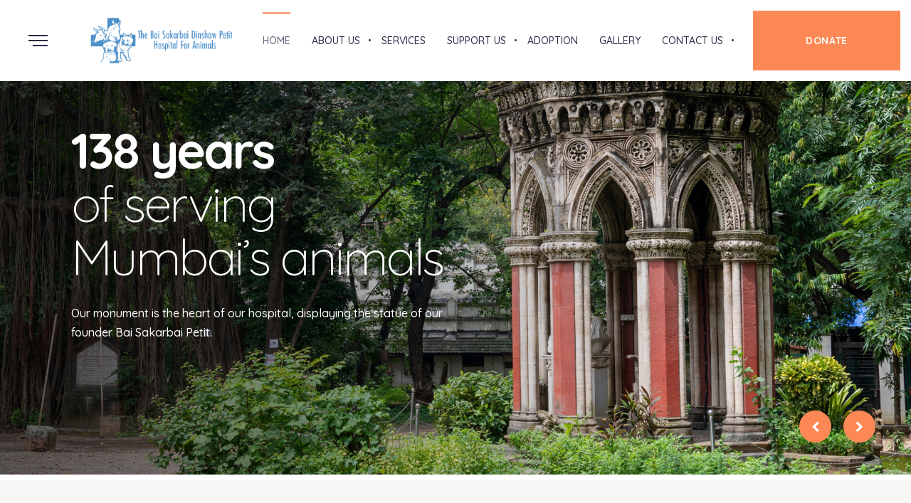

--- FILE ---
content_type: text/html
request_url: https://www.bombayspca.org/?fp=EjEucmCbEVPnln2Ecc7e18PkrHqxsOIrjvlO4NKqyD3CePUXMKwiD6xUGsVUzX8fthD%2Bn03k3ZmXIF1L1b9biYiR5GYi4ZFxPTZwWvJ9RQXWFRGjwZb63mr4eCsVgMgePnGg6q1ExYG4XlwA7sOkTrxbFCcvw61x4GH4%2FaUZzXM%3D&prvtof=wW49MMEh7Czrhnm25nlRna71izEIYj9YR%2FwMQjgT9m4%3D&poru=ySGYFzxA4h8jX%2BloBXZskdRNVsNOwLLO5nkglykEMWjG9aftQ3AbomOCvtO2B6tbfcTN98jLaHBvy4F9W%2Fo3%2FMF6LsqVt%2Ftwl3sW%2B1aWa7F51ngBBdu87lB%2FgfjzbSrW8fDpzAvYvgpf7BNKECIWSAT6af%2FrnnierlT5hbsgTMWXDDQdF3CGf3IBUbn8RyyfM7mP%2FlmXW2OEXJYqQ9SSqg%3D%3D&id=sandisk-extreme-16gb-sdhc-uhs1-flash-memory-card-speed-up-to-45mbs-frustrationfree-packaging-sdsdx016gaffp-label-may-change-p-26227.html
body_size: 6518
content:
<!DOCTYPE html>
<html lang="en">
	
<head>
		<meta charset="UTF-8"/>
		<meta name="viewport" content="width=device-width, initial-scale=1.0"/>
		<meta http-equiv="X-UA-Compatible" content="ie=edge"/>
		<link rel="shortcut icon" href="img/favicon.png"/>
		<title>BSPCA: The Bombay Society for the Prevention of Cruelty to Animals</title>
		<meta name="description" content="The BSPCA is a charitable organization in existence since 1874. Its purpose is to prevent cruelty to animals and provide help and relief to all animals in Mumbai"/>
		<meta name="keywords" content="Pets hospital in Mumbai, Veterinary hospital in Mumbai, Animal adoption centre in Mumbai, Charitable donation for animals, Shelters for ownerless animals in Mumbai" />
		<meta name="Revisit-after" content="7 Days">
		<!-- styles-->
		<link rel="stylesheet" href="css/styles.min.css"/>
		<link rel="stylesheet" href="css/main.css"/>
		<link href="https://fonts.googleapis.com/css2?family=Quicksand:wght@300;400;500;600;700&display=swap" rel="stylesheet"> 
		<!-- web-font loader-->
	
	</head>
	<body>
		<div class="page-wrapper">
			<!-- aside dropdown start-->
			<div class="aside-dropdown">
				<div class="aside-dropdown__inner"><span class="aside-dropdown__close">
					<div class="icon">
						<i class="fa fa-close" aria-hidden="true"></i>
					</div></span>
				<div class="aside-dropdown__item d-lg-none d-block">
					<ul class="aside-menu">
						<li class="aside-menu__item aside-menu__item--active"><a class="aside-menu__link" href="index.html"><span>Home</span></a></li>
							
						
						<li class="aside-menu__item aside-menu__item--has-child"><a class="aside-menu__link" href="javascript:void(0);"><span>About Us</span></a>
							<!-- sub menu start-->
							<ul class="aside-menu__sub-list">
								<li><a href="history.html"><span>History</span></a></li>
								<li><a href="facilities.html"><span>Facilities</span></a></li>
								<li><a href="wards.html"><span>Wards</span></a></li>
							</ul>
							<!-- sub menu end-->
						</li>
					
						<li class="aside-menu__item"><a class="aside-menu__link" href="services.html"><span>Services</span></a></li>

						<li class="aside-menu__item aside-menu__item--has-child"><a class="aside-menu__link" href="javascript:void(0);"><span>Support Us</span></a>
							<!-- sub menu start-->
							<ul class="aside-menu__sub-list">
								<li><a href="donate.html"><span>Donate</span></a></li>
								<li><a href="volunteer.html"><span>Volunteer</span></a></li>
							</ul>
							<!-- sub menu end-->
						</li>

						<li class="aside-menu__item"><a class="aside-menu__link" href="adoption.html"><span>Adoption</span></a></li>

						<li class="aside-menu__item"><a class="aside-menu__link" href="gallery.html"><span>Gallery</span></a></li>
						
						<li class="aside-menu__item aside-menu__item--has-child"><a class="aside-menu__link" href="javascript:void(0);"><span>Contact Us</span></a>
							<!-- sub menu start-->
							<ul class="aside-menu__sub-list">
								<li><a href="get-in-touch.html"><span>Get in touch</span></a></li>
								<li><a href="vacancies.html"><span>Vacancies</span></a></li>
							</ul>
							<!-- sub menu end-->
						</li>



					</ul>
				</div>
				<div class="aside-dropdown__item">
					<!-- aside menu start-->
					<ul class="aside-menu">
						<li class="aside-menu__item"><a class="aside-menu__link" href="adoption.html">Adopt a Pet</a></li>
						<li class="aside-menu__item"><a class="aside-menu__link" href="donate.html">Sponsor an item</a></li>
						<li class="aside-menu__item"><a class="aside-menu__link" href="volunteer.html">Volunteer with us</a></li>
						<li class="aside-menu__item"><a class="aside-menu__link" href="get-in-touch.html">Work with us</a></li>
					</ul>
					<!-- aside menu end-->
					<div class="aside-inner"><span class="aside-inner__title">Email</span><a class="aside-inner__link" href="/cdn-cgi/l/email-protection#a6c4d5c2d6cec788c4d5d6c5c7e6c1cbc7cfca88c5c9cb"><span class="__cf_email__" data-cfemail="b2d0c1d6c2dad39cd0c1c2d1d3f2d5dfd3dbde9cd1dddf">[email&#160;protected]</span></a></div>
					<div class="aside-inner"><span class="aside-inner__title">Phone numbers</span><a class="aside-inner__link" href="tel:8591659398">+91 85916 59398</a><a class="aside-inner__link" href="tel:7208640517">+91 72086 40517</a></div>
					<ul class="aside-socials">
						<li class="aside-socials__item"><a class="aside-socials__link" href="#"><i class="fa fa-facebook" aria-hidden="true"></i></a></li>
						<li class="aside-socials__item"><a class="aside-socials__link" href="#"><i class="fa fa-instagram" aria-hidden="true"></i></a></li>
					</ul>
				</div>
				<div class="aside-dropdown__item"><a class="button button--squared" href="donate.html"><span>Donate</span></a></div>
				</div>
			</div>
			<!-- aside dropdown end-->
			<!-- top bar start-->
			<!-- <div class="top-bar d-none d-lg-block">
				<div class="container-fluid">
					<div class="row align-items-end">
						<div class="col-lg-9">For Emergency Only <a class="top-bar__link" href="tel:+91 85916 59398">+91 85916 59398</a></div>
						<div class="col-lg-3 text-right">
							<ul class="socials">
								<li class="socials__item"><a class="socials__link" href="#"><i class="fa fa-facebook" aria-hidden="true"></i></a></li>
								<li class="socials__item"><a class="socials__link" href="#"><i class="fa fa-twitter" aria-hidden="true"></i></a></li>
								<li class="socials__item"><a class="socials__link" href="#"><i class="fa fa-google-plus" aria-hidden="true"></i></a></li>
								<li class="socials__item"><a class="socials__link" href="#"><i class="fa fa-instagram" aria-hidden="true"></i></a></li>
							</ul>
						</div>
					</div>
				</div>
			</div> -->
			<!-- top bar end-->
			<!-- header start-->
			<header class="header header--front_3">
				<div class="container-fluid">
					<div class="row no-gutters justify-content-between">
						<div class="col-auto d-flex align-items-center">
							<div class="dropdown-trigger d-none d-sm-block">
								<div class="dropdown-trigger__item"></div>
							</div>
							<div class="header-logo"><a class="header-logo__link" href="index.html"><img class="header-logo__img" src="img/logo_dark.png" alt="logo"/></a></div>
						</div>
						<div class="col-auto">
							<!-- main menu start-->
							<nav>
								<ul class="main-menu">
									<li class="main-menu__item main-menu__item--active"><a class="main-menu__link" href="index.html"><span>Home</span></a></li>

									<li class="main-menu__item main-menu__item--has-child"><a class="main-menu__link" href="history.html"><span>About Us</span></a>
										<!-- sub menu start-->
										<ul class="main-menu__sub-list">
											<li><a href="history.html"><span>History</span></a></li>
											<li><a href="facilities.html"><span>Facilities</span></a></li>
											<li><a href="wards.html"><span>Wards</span></a></li>
											<!-- <li><a href="services.html"><span>Services</span></a></li> -->
											<!-- <li><a href="gallery.html"><span>Gallery</span></a></li> -->
										</ul>
										<!-- sub menu end-->
									</li>

									<li class="main-menu__item"><a class="main-menu__link" href="services.html"><span>Services</span></a></li>

									<li class="main-menu__item main-menu__item--has-child"><a class="main-menu__link" href="donate.html"><span>Support Us</span></a>
										<!-- sub menu start-->
										<ul class="main-menu__sub-list">
											<li><a href="donate.html"><span>Donate</span></a></li>
											<li><a href="volunteer.html"><span>Volunteer</span></a></li>
										</ul>
										<!-- sub menu end-->
									</li>

									<li class="main-menu__item"><a class="main-menu__link" href="adoption.html"><span>Adoption</span></a></li>

									<li class="main-menu__item"><a class="main-menu__link" href="gallery.html"><span>gallery</span></a></li>

									<li class="main-menu__item main-menu__item--has-child"><a class="main-menu__link" href="get-in-touch.html"><span>Contact Us</span></a>
										<!-- sub menu start-->
										<ul class="main-menu__sub-list">
											<li><a href="get-in-touch.html"><span>Get in touch</span></a></li>
											<li><a href="vacancies.html"><span>Vacancies</span></a></li>
										</ul>
										<!-- sub menu end-->
									</li>
								
								</ul>
							</nav>
							<!-- main menu end-->
						</div>
						<div class="col-auto d-flex align-items-center">
							<a class="button button--squared" href="donate.html"><span>Donate</span></a>
							<div class="dropdown-trigger d-block d-sm-none">
								<div class="dropdown-trigger__item"></div>
							</div>
						</div>
					</div>
				</div>
			</header>
			<!-- header end-->
			<main class="main">
				<!-- promo start-->
				<div class="promo-slider">
  <div id="carouselExampleCaptions" class="carousel slide carousel-fade" data-ride="carousel">
    
    <div class="carousel-inner">
      <div class="carousel-item active slick-current">
        <img src="img/slider/banner-06.jpg" class="d-block w-100 imgposition" alt="...">
        <div class="row">
        	<div class="col-xl-7 text-left">
        		<div class="align-container__item">
        			<div class="carousel-caption promo-slider__wrapper-1 d-none d-md-block bannertext">
			          <h2 class="promo-slider__title"><span>138 years </span><br/><span>of serving Mumbai’s animals</span></h2>
			          <p class="promo-slider__subtitle">Our monument is the heart of our hospital, displaying the statue of our founder Bai Sakarbai Petit. </p>
			        </div>
        		</div>
        		
        	</div>
        </div>
        
      </div>

      <div class="carousel-item">
        <img src="img/slider/banner-05.jpg" class="d-block w-100 imgposition" alt="...">
        <div class="row">
        	<div class="col-xl-7 text-left">
        		<div class="align-container__item">
        			<div class="carousel-caption d-none d-md-block bannertext" data-aos="flip-up">
			          <h2 class="promo-slider__title"><span>138 years </span><br/><span>of serving Mumbai’s animals</span></h2>
			          <p class="promo-slider__subtitle">We offer admissions to critical animals to be housed in our wards for ongoing treatments. </p>
			        </div>
        		</div>
        		
        	</div>
        </div>
        
      </div>

      <div class="carousel-item">
        <img src="img/slider/banner-04.jpg" class="d-block w-100 imgposition" alt="...">
        <div class="row">
        	<div class="col-xl-7 text-left">
        		<div class="align-container__item">
        			<div class="carousel-caption d-none d-md-block bannertext">
			          <h2 class="promo-slider__title"><span>Our cattle ward</span><br/><span>treats a range of animals</span></h2>
			          <p class="promo-slider__subtitle">This open space allows for proper housing of large animals. </p>
			        </div>
        		</div>
        		
        	</div>
        </div>
        
      </div>

      <div class="carousel-item">
        <img src="img/slider/banner-07.jpg" class="d-block w-100 imgposition" alt="...">
        <div class="row">
        	<div class="col-xl-7 text-left">
        		<div class="align-container__item">
        			<div class="carousel-caption d-none d-md-block bannertext">
			          <h2 class="promo-slider__title"><span>We Help Animals</span><br><span>Around the city</span></h2>
			          <p class="promo-slider__subtitle">As you enter you will see our admission department where you can get your pet admitted and discharged to take home with you. </p>
			        </div>
        		</div>
        		
        	</div>
        </div>
        
      </div>
     
    </div>

    <div class="slider__nav slider__nav--promo">
		<!-- <div class="promo-slider__count"></div> -->
			<div class="slider__arrows">
				<div class="slider__prev" href="#carouselExampleCaptions" role="button" data-slide="prev"><i class="fa fa-chevron-left" aria-hidden="true"></i>
				</div>
				<div class="slider__next" href="#carouselExampleCaptions" role="button" data-slide="next"><i class="fa fa-chevron-right" aria-hidden="true"></i>
				</div>
			</div>
	</div>
  </div>
</div>
				<!-- promo end-->
				<!-- about us start-->
				<section class="section about-us background--brown">
					<div class="container">
						<div class="row align-items-center">
							<div class="col-lg-6">
								<div class="heading heading--primary"><!-- <span class="heading__pre-title">About Us</span> -->
									<h2 class="heading__title"><span>Welcome!</span> <span></span></h2>
								</div>
								<p>As of April 2021, the BSPCA is now the Bai Sakarbai Dinshaw Petit Hospital for Animals. Our management and team remains committed to our mission – you can learn more about the work we do and ways to support us on this website.</p>
								<p>The Bai Sakarbai Dinshaw Petit Animal Hospital located at Parel, Mumbai does not receive any financial support from the Government. We depend solely on donations to treat ownerless stray animals...</p>
								<p><strong>In order to maintain the running of our hospital and to offer our facilities, we do charge an affordable rate for the services that we provide.</strong></p>
								<br>
								<h4>Our services include -</h4>
								<ol class="ordered-list servlist">
									<li>The running of an animal birth control and sterilisation programme</li>
									<li>We offer animal ambulances</li>
									<li>Veterinary clinics</li>
									<li>Dog, cat, horse and cattle wards</li>
									<li>Aviaries for sick and injured birds</li>
									<li>The service of neutering pets</li>
									<li>Adoption of stray animals</li>
									<li>Animal x-ray facilities</li>
								</ol>
								<!-- <a class="button button--primary" href="history.html">Know More </a> -->
							</div>
							<div class="col-lg-6 col-xl-5 offset-xl-1">
								<div class="info-box ab-rgt-25 bg-FC8955">
									<!-- <img class="img--layout" src="img/storie_2-layout.png" alt="img"> -->
									<div class="testimonials-slider__icon">“</div>
									<!-- <h4 class="info-box__title">Our Mission</h4> -->
									<p>Our mission is to treat sick and injured animals, and to educate the community on responsible animal care.</p>
								</div>
							</div>
						</div>
					</div>
				</section>
				<!-- about us end-->
				<!-- section start-->
				<section class="section background--brown no-padding-top">
					<div class="container">
						<div class="row">
							<div class="col-lg-12">
								<div class="counternum">
								<h4>In the past year</h4>
							</div>
							</div>
						</div>
						<div class="row offset-margin">
							<div class="col-md-4 text-center">
								<div class="counter-item counter-item--style-3">
									<div class="counter-item__top">
										<h6 class="counter-item__title">Animals Treated</h6>
									</div>
									<div class="counter-item__lower"><span class="js-counter">11,000</span><span> +</span></div>
								</div>
							</div>
							<div class="col-md-4 text-center">
								<div class="counter-item counter-item--style-3">
									<div class="counter-item__top">
										<h6 class="counter-item__title">Animals Adopted</h6>
									</div>
									<div class="counter-item__lower"><span class="js-counter">250</span><span> +</span></div>
								</div>
							</div>
							<div class="col-md-4 text-center">
								<div class="counter-item counter-item--style-3">
									<div class="counter-item__top">
										<h6 class="counter-item__title">Stray Animals Treated</h6>
									</div>
									<div class="counter-item__lower"><span class="js-counter">5000</span><span> +</span></div>
								</div>
							</div>
						</div>
					</div>
				</section>
				<!-- section end-->


				<section class="section">
					<div class="container">
						<div class="row align-items-end margin-bottom">
							<div class="col-sm-6">
								<div class="heading heading--primary"><!-- <span class="heading__pre-title">How you can help</span> -->
									<h2 class="heading__title no-margin-bottom"><span>Support</span> <span>Us</span></h2>
								</div>
							</div>
							<div class="col-sm-6 text-sm-right dknone">
								<div class="slider__nav projects-slider__nav">
									<div class="slider__arrows">
										<div class="slider__prev"><i class="fa fa-chevron-left" aria-hidden="true"></i>
										</div>
										<div class="slider__next"><i class="fa fa-chevron-right" aria-hidden="true"></i>
										</div>
									</div>
								</div>
							</div>
						</div>
					</div>
					<div class="projects-slider">
						<div class="projects-slider__item bg-FC8955">
							<div class="projects-masonry__item projects-masonry__item--primary projects-masonry__item--height-2">
								<div class="projects-masonry__img">
									<div class="projects-masonry__inner">
										<img src="img/icon/adoption.png" class="img-responsive">
										<h3 class="projects-masonry__title"> <a href="adoption.html">Adopt an animal</a></h3>
										<p>One of the most significant ways you can support our work is by adopting an animal.</p>
										<span class="projects-masonry__badge"><a href="adoption.html">Proceed</a></span>
									</div>
								</div>
							</div>
						</div>
						<div class="projects-slider__item bg-0583D2">
							<div class="projects-masonry__item projects-masonry__item--primary projects-masonry__item--height-2">
								<div class="projects-masonry__img"><img class="img--bg" src="img/projects-slider_2.jpg" alt="img"/>
									<div class="projects-masonry__inner">
										<img src="img/icon/donation.png" class="img-responsive">
										<h3 class="projects-masonry__title"> <a href="donate.html">Donate</a></h3>
										<p>The BSDPHA does not receive any financial support from the Government.</p>
										<span class="projects-masonry__badge"><a href="donate.html">Proceed</a></span>
									</div>
								</div>
							</div>
						</div>
						<div class="projects-slider__item bg-4FD6F7">
							<div class="projects-masonry__item projects-masonry__item--primary projects-masonry__item--height-2">
								<div class="projects-masonry__img"><img class="img--bg" src="img/projects-slider_1.jpg" alt="img"/>
									<div class="projects-masonry__inner">
										<img src="img/icon/sponsor.png" class="img-responsive">
										<h3 class="projects-masonry__title"> <a href="https://www.amazon.in/hz/wishlist/ls/2LU9UQVYLGX6M?ref_=wl_share" target="_blank">Sponsor an item</a></h3>
										<p>We are grateful for any item donated to us from our Amazon Wishlist.</p>
										<span class="projects-masonry__badge"><a href="https://www.amazon.in/hz/wishlist/ls/2LU9UQVYLGX6M?ref_=wl_share" target="_blank">Proceed</a></span>
									</div>
								</div>
							</div>
						</div>
						
						
					
					</div>
				</section>

				<!-- section start-->
				
				<section class="section events events--front_2 no-padding-top">
					
					<div class="container">
						<div class="row margin-bottom">
							<div class="col-12">
								<div class="heading heading--primary heading--center"><!-- <span class="heading__pre-title">What We do</span> -->
									<h2 class="heading__title"><span>About us</span> <span></span></h2>
									<!-- <p class="no-margin-bottom">Lorem Ipsum is simply dummy text of the printing and typesetting industry. Lorem Ipsum has been the industry's standard dummy text ever</p> -->
								</div>
							</div>
						</div>
						<div class="row">
							<div class="col-md-6 col-lg-4">
								<div class="event-item">
									<div class="event-item__img"><img class="img--bg" src="img/event_1.jpg" alt="img"></div>
									<div class="event-item__content">
										<h6 class="event-item__title"><a href="facilities.html">Facilities</a></h6>
										<p>Over the years, thanks to the generosity of our donors, we have had the opportunity to provide the following facilities to our patients and out team.</p>
										<div class="serbtn">
										<a class="button button--primary" href="facilities.html">Read More</a>
										</div>
									</div>
								</div>
							</div>
							<div class="col-md-6 col-lg-4">
								<div class="event-item">
									<div class="event-item__img"><img class="img--bg" src="img/event_2.jpg" alt="img"></div>
									<div class="event-item__content">
										<h6 class="event-item__title"><a href="wards.html">Wards</a></h6>
										<p>We have a range of wards for housing animals admitted to our hospital... from cats and dogs, to horses and cows.</p>
										<div class="serbtn">
										<a class="button button--primary" href="wards.html">Read More</a>
										</div>
									</div>
								</div>
							</div>
							<div class="col-md-6 col-lg-4">
								<div class="event-item">
									<div class="event-item__img"><img class="img--bg" src="img/event_3.jpg" alt="img"></div>
									<div class="event-item__content">
										<h6 class="event-item__title"><a href="services.html">Services</a></h6>
										<p>The Bai Sakarbai Dinshaw Petit Hospital for animals offers a range of services... click bellow for further information.</p>
										<div class="serbtn">
										<a class="button button--primary" href="services.html">Read More</a>
										</div>
									</div>
								</div>
							</div>
						</div>
						
					</div>
				</section>

				<!-- section end-->
				<!-- causes start-->
				<section id="ourteam" class="section causes background--brown"><img class="causes__bg" src="img/causes_img.png" alt="img"/>
					<div class="container">
						<div class="row align-items-start margin-bottom">
							<div class="col-12">
								<div class="heading heading--primary heading--center peoplework"><!-- <span class="heading__pre-title">People and Work</span> -->
									<h2 class="heading__title no-margin-bottom"><span>Our</span> <span>Team</span></h2>
									
								</div>
							</div>
						
						</div>
						<div class="row offset-margin">
							<div class="col-12">
								<div class="items-slider-wrapper">
									<div class="items-slider">
										<div class="items-slider__item">
											<div class="causes-item causes-item--style-3 causes-item--slider no-padding">
												<div class="causes-item__body">
													<div class="row align-items-center">
														<div class="col-xl-8">
															<div class="causes-item__img">
																<!-- slider nav start-->
																<div class="slider__nav items-slider__nav">
																	<div class="slider__arrows">
																		<div class="slider__prev"><i class="fa fa-chevron-left" aria-hidden="true"></i>
																		</div>
																		<div class="slider__next"><i class="fa fa-chevron-right" aria-hidden="true"></i>
																		</div>
																	</div>
																</div>
																<!-- slider nav end--><img class="img--bg img-responsive" src="img/team/7.jpg" alt="img"/>
															</div>
														</div>
														<div class="col-xl-4">
															<div class="causes-item__wrapper">
																
																<div class="causes-item__top">
																	<h6 class="causes-item__title"> <a href="#">Live stock supervisors</a></h6>
																	<p>Our Live stock supervisor’s help in the preparation of medicine and in the administration of treatment to animals.</p>
																</div>
															</div>
														</div>
													</div>
												</div>
											</div>
										</div>
										<div class="items-slider__item">
											<div class="causes-item causes-item--style-3 causes-item--slider no-padding">
												<div class="causes-item__body">
													<div class="row align-items-center">
														<div class="col-xl-8">
															<div class="causes-item__img">
																<!-- slider nav start-->
																<div class="slider__nav items-slider__nav">
																	<div class="slider__arrows">
																		<div class="slider__prev"><i class="fa fa-chevron-left" aria-hidden="true"></i>
																		</div>
																		<div class="slider__next"><i class="fa fa-chevron-right" aria-hidden="true"></i>
																		</div>
																	</div>
																</div>
																<!-- slider nav end--><img class="img--bg img-responsive" src="img/team/1.jpg" alt="img"/>
															</div>
														</div>
														<div class="col-xl-4">
															<div class="causes-item__wrapper">
																
																<div class="causes-item__top">
																	<h6 class="causes-item__title"> <a href="#">Doctors and Students</a></h6>
																	<p>Our doctors see to the daily cases that come our way. Senior doctors inspect cases, whilst students offer their suggestions on the line of treatment to be administered. Once the senior doctor approves, the animal is treated.</p>
																</div>
															</div>
														</div>
													</div>
												</div>
											</div>
										</div>

										<div class="items-slider__item">
											<div class="causes-item causes-item--style-3 causes-item--slider no-padding">
												<div class="causes-item__body">
													<div class="row align-items-center">
														<div class="col-xl-8">
															<div class="causes-item__img">
																<!-- slider nav start-->
																<div class="slider__nav items-slider__nav">
																	<div class="slider__arrows">
																		<div class="slider__prev"><i class="fa fa-chevron-left" aria-hidden="true"></i>
																		</div>
																		<div class="slider__next"><i class="fa fa-chevron-right" aria-hidden="true"></i>
																		</div>
																	</div>
																</div>
																<!-- slider nav end--><img class="img--bg img-responsive" src="img/team/5.jpg" alt="img"/>
															</div>
														</div>
														<div class="col-xl-4">
															<div class="causes-item__wrapper">
																
																<div class="causes-item__top">
																	<h6 class="causes-item__title"> <a href="#">Ward boys</a></h6>
																	<p>Our team of ward boys have various duties. They see to the day to day cleanliness and wellbeing of their assigned ward, in addition ensure each animal is seen to by a doctor on the treatment table.</p>
																</div>
															</div>
														</div>
													</div>
												</div>
											</div>
										</div>

										<div class="items-slider__item">
											<div class="causes-item causes-item--style-3 causes-item--slider no-padding">
												<div class="causes-item__body">
													<div class="row align-items-center">
														<div class="col-xl-8">
															<div class="causes-item__img">
																<!-- slider nav start-->
																<div class="slider__nav items-slider__nav">
																	<div class="slider__arrows">
																		<div class="slider__prev"><i class="fa fa-chevron-left" aria-hidden="true"></i>
																		</div>
																		<div class="slider__next"><i class="fa fa-chevron-right" aria-hidden="true"></i>
																		</div>
																	</div>
																</div>
																<!-- slider nav end--><img class="img--bg img-responsive" src="img/team/3.jpg" alt="img"/>
															</div>
														</div>
														<div class="col-xl-4">
															<div class="causes-item__wrapper">
																
																<div class="causes-item__top">
																	<h6 class="causes-item__title"> <a href="#">Mukadams</a></h6>
																	<p>Every ward has a Mukadam that supervises and sees to the efficient daily running of their ward. They ensure that critical cases are treated first, following by the rest.</p>
																</div>
															</div>
														</div>
													</div>
												</div>
											</div>
										</div>

										<div class="items-slider__item">
											<div class="causes-item causes-item--style-3 causes-item--slider no-padding">
												<div class="causes-item__body">
													<div class="row align-items-center">
														<div class="col-xl-8">
															<div class="causes-item__img">
																<!-- slider nav start-->
																<div class="slider__nav items-slider__nav">
																	<div class="slider__arrows">
																		<div class="slider__prev"><i class="fa fa-chevron-left" aria-hidden="true"></i>
																		</div>
																		<div class="slider__next"><i class="fa fa-chevron-right" aria-hidden="true"></i>
																		</div>
																	</div>
																</div>
																<!-- slider nav end--><img class="img--bg img-responsive" src="img/team/6.jpg" alt="img"/>
															</div>
														</div>
														<div class="col-xl-4">
															<div class="causes-item__wrapper">
																
																<div class="causes-item__top">
																	<h6 class="causes-item__title"> <a href="#">Hospital Team</a></h6>
																	<p>Our hospital team oversees the smooth running of the hospital. Making sure our animals are getting the best the treatment possible and ensuring that the welfare standards of our hospital are up to date.</p>
																</div>
															</div>
														</div>
													</div>
												</div>
											</div>
										</div>

										<div class="items-slider__item">
											<div class="causes-item causes-item--style-3 causes-item--slider no-padding">
												<div class="causes-item__body">
													<div class="row align-items-center">
														<div class="col-xl-8">
															<div class="causes-item__img">
																<!-- slider nav start-->
																<div class="slider__nav items-slider__nav">
																	<div class="slider__arrows">
																		<div class="slider__prev"><i class="fa fa-chevron-left" aria-hidden="true"></i>
																		</div>
																		<div class="slider__next"><i class="fa fa-chevron-right" aria-hidden="true"></i>
																		</div>
																	</div>
																</div>
																<!-- slider nav end--><img class="img--bg img-responsive" src="img/team/2.jpg" alt="img"/>
															</div>
														</div>
														<div class="col-xl-4">
															<div class="causes-item__wrapper">
																
																<div class="causes-item__top">
																	<h6 class="causes-item__title"> <a href="#">Administration</a></h6>
																	<p>Our admin team helps to ensure that the admissions and discharges of each animal run smoothly.</p>
																</div>
															</div>
														</div>
													</div>
												</div>
											</div>
										</div>

									</div>
								</div>
							</div>
						</div>
					</div>
				</section>
				<!-- causes end-->


				<!-- bottom bg start-->
				
				<!-- bottom bg end-->
			</main>
			<!-- footer front_3 start-->
			<footer class="footer footer--front_3">
				<div class="container">
					<div class="row">
						<div class="col-lg-4">
							
							<div class="footer-contacts">
								<p class="footer-contacts__address">The Bai Sakarbai Dinshaw Petit Hospital for Animals <br>Dr. S. S. Rao Road, Parel, Mumbai 400012</p>
								<p class="footer-contacts__phone">Main Office: <a href="tel:+91 9372787750">+91 9372787750</a></p>
								<p class="footer-contacts__phone">Animal Adoption (AWO): <a href="tel:+91 91 8779690135">+91 91 8779690135</a></p>
								<p class="footer-contacts__phone">Animal Birth Control Enquiry: <a href="tel:+91 8369882992">+91 8369882992</a></p>
								<p class="footer-contacts__phone">Hospital Enquiry : <a href="tel:+91 8591659398">+91 8591659398</a></p>
								<p class="footer-contacts__phone">Admission Office : <a href="tel:+91 8097261337">+91 8097261337</a></p>
								<!-- <p class="footer-contacts__mail">For Any queries/complaints/information <br>
								Tele: <a href="tel:022-29272422">022-29272422</a><br>
							Email: <a href="mailto:Mumbaisuburbandistrictspca@gmail.com">Mumbaisuburbandistrictspca@gmail.com</a></p> -->
							</div>
							<!-- footer socials start-->
							<ul class="footer-socials">
								<li class="footer-socials__item"><a class="footer-socials__link" href="#"><i class="fa fa-facebook" aria-hidden="true"></i></a></li>
								<li class="footer-socials__item"><a class="footer-socials__link" href="#"><i class="fa fa-instagram" aria-hidden="true"></i></a></li>
							</ul>
							<!-- footer socials end-->
						</div>
						<div class="col-lg-8">
							<div class="row">
								<div class="col-6 col-md-4 col-lg-3">
									<nav>
									<ul class="footer-menu">
										<li class="footer-menu__item"><a class="footer-menu__link" href="index.html">Home</a></li>
										<li class="footer-menu__item"><a class="footer-menu__link" href="donate.html">Sponsor an item</a></li>
										<!-- <li class="footer-menu__item"><a class="footer-menu__link" href="projects.html">Projects</a></li> -->
										<li class="footer-menu__item"><a class="footer-menu__link" href="volunteer.html">Support Us</a></li>
										<li class="footer-menu__item"><a class="footer-menu__link" href="get-in-touch.html">Work with Us</a></li>
										
									</ul>
							</nav>
								</div>

								<div class="col-6 col-md-4 col-lg-3">
									<nav>
									<ul class="footer-menu">
										<li class="footer-menu__item"><a class="footer-menu__link" href="history.html">About us</a></li>
										<li class="footer-menu__item"><a class="footer-menu__link" href="history.html">History</a></li>
										<li class="footer-menu__item"><a class="footer-menu__link" href="history.html#Mission">Mission</a></li>
										<li class="footer-menu__item"><a class="footer-menu__link" href="facilities.html">Activities</a></li>
										<li class="footer-menu__item"><a class="footer-menu__link" href="index.html#ourteam">Team</a></li>
									</ul>
							</nav>
								</div>


								<div class="col-6 col-md-4 col-lg-3">
									<nav>
									<ul class="footer-menu">
										<li class="footer-menu__item"><a class="footer-menu__link" href="services.html">Hospital</a></li>
										<li class="footer-menu__item"><a class="footer-menu__link" href="facilities.html">Facilities</a></li>
										<li class="footer-menu__item"><a class="footer-menu__link" href="wards.html">Wards</a></li>
										<li class="footer-menu__item"><a class="footer-menu__link" href="services.html">Services</a></li>
										<li class="footer-menu__item"><a class="footer-menu__link" href="gallery.html">Gallery</a></li>
									</ul>
							</nav>
								</div>

								<div class="col-6 col-md-4 col-lg-3">
									<nav>
									<ul class="footer-menu">
										<li class="footer-menu__item"><a class="footer-menu__link" href="get-in-touch.html">Help Us</a></li>
										<li class="footer-menu__item"><a class="footer-menu__link" href="donate.html#Appeals">Appeals</a></li>
										<li class="footer-menu__item"><a class="footer-menu__link" href="donate.html">Donations</a></li>
										<!-- <li class="footer-menu__item"><a class="footer-menu__link" href="donate.html">Donors</a></li> -->
										<li class="footer-menu__item"><a class="footer-menu__link" href="volunteer.html">Volunteer</a></li>
									</ul>
							</nav>
								</div>
							</div>
							<!-- footer nav start-->
							
							<!-- footer nav end-->
						</div>
					</div>
				</div>
				<div class="footer__lower">
					<div class="container">
						<div class="row align-items-baseline">
							<div class="col-md-6 col-xl-6">
								<p class="footer-copyright">Copyright © 2022 BSDPHA . All rights reserved. Design & Developed by <a href="https://www.v4web.com/" target="_blank">V4WEB</a></p>
							</div>

							<div class="col-md-6">
							<div class="footer-privacy">
								<a class="footer-privacy__link" href="terms-conditions.html">Terms & conditions</a>
								<span class="footer-privacy__divider">|</span>
								<a class="footer-privacy__link" href="privacy-policy.html">Privacy Policy</a>
								<span class="footer-privacy__divider">|</span>
								<a class="footer-privacy__link" href="refund-cancellation-policy.html">Refund Cancellation Policy</a></div>
							</div>
						
						</div>
					</div>
				</div>
			</footer>
			<!-- footer front_3 end-->
		</div>
		<!-- libs-->
		<script data-cfasync="false" src="/cdn-cgi/scripts/5c5dd728/cloudflare-static/email-decode.min.js"></script><script src="js/jquery.min.js"></script>
		<script src="js/libs.min.js"></script>
		<!-- scripts-->
		<script src="js/common.min.js"></script>


		<!-- <script src="js/webfont.js"></script> -->



	<script defer src="https://static.cloudflareinsights.com/beacon.min.js/vcd15cbe7772f49c399c6a5babf22c1241717689176015" integrity="sha512-ZpsOmlRQV6y907TI0dKBHq9Md29nnaEIPlkf84rnaERnq6zvWvPUqr2ft8M1aS28oN72PdrCzSjY4U6VaAw1EQ==" data-cf-beacon='{"version":"2024.11.0","token":"ca0fb5c209dc47e9986a738233994163","r":1,"server_timing":{"name":{"cfCacheStatus":true,"cfEdge":true,"cfExtPri":true,"cfL4":true,"cfOrigin":true,"cfSpeedBrain":true},"location_startswith":null}}' crossorigin="anonymous"></script>
</body>
</html>






--- FILE ---
content_type: text/css
request_url: https://www.bombayspca.org/css/styles.min.css
body_size: 55401
content:
@charset "UTF-8";/*!
 * Bootstrap v4.3.1 (https://getbootstrap.com/)
 * Copyright 2011-2019 The Bootstrap Authors
 * Copyright 2011-2019 Twitter, Inc.
 * Licensed under MIT (https://github.com/twbs/bootstrap/blob/master/LICENSE)
 */:root {
	--blue: #007bff;
	--indigo: #6610f2;
	--purple: #6f42c1;
	--pink: #e83e8c;
	--red: #dc3545;
	--orange: #fd7e14;
	--yellow: #ffc107;
	--green: #28a745;
	--teal: #20c997;
	--cyan: #17a2b8;
	--white: #fff;
	--gray: #6c757d;
	--gray-dark: #343a40;
	--primary: #007bff;
	--secondary: #6c757d;
	--success: #28a745;
	--info: #17a2b8;
	--warning: #ffc107;
	--danger: #dc3545;
	--light: #f8f9fa;
	--dark: #343a40;
	--breakpoint-xs: 0;
	--breakpoint-sm: 576px;
	--breakpoint-md: 768px;
	--breakpoint-lg: 992px;
	--breakpoint-xl: 1200px;
	--font-family-sans-serif: -apple-system,BlinkMacSystemFont,"Segoe UI",Roboto,"Helvetica Neue",Arial,"Noto Sans",sans-serif,"Apple Color Emoji","Segoe UI Emoji","Segoe UI Symbol","Noto Color Emoji";
	--font-family-monospace: SFMono-Regular,Menlo,Monaco,Consolas,"Liberation Mono","Courier New",monospace;
}

*,::after,::before {
	-webkit-box-sizing: border-box;
	box-sizing: border-box;
}

html {
	font-family: sans-serif;
	line-height: 1.15;
	-webkit-text-size-adjust: 100%;
	-webkit-tap-highlight-color: transparent;
}

article,aside,figcaption,figure,footer,header,hgroup,main,nav,section {
	display: block;
}

body {
	margin: 0;
	font-family: -apple-system,BlinkMacSystemFont,"Segoe UI",Roboto,"Helvetica Neue",Arial,"Noto Sans",sans-serif,"Apple Color Emoji","Segoe UI Emoji","Segoe UI Symbol","Noto Color Emoji";
	font-size: 1rem;
	font-weight: 400;
	line-height: 1.5;
	color: #212529;
	text-align: left;
	background-color: #fff;
}

[tabindex="-1"]:focus {
	outline: 0!important;
}

hr {
	-webkit-box-sizing: content-box;
	box-sizing: content-box;
	height: 0;
	overflow: visible;
}

h1,h2,h3,h4,h5,h6 {
	margin-top: 0;
	margin-bottom: .5rem;
}

p {
	margin-top: 0;
	margin-bottom: 1rem;
}

abbr[data-original-title],abbr[title] {
	text-decoration: underline;
	-webkit-text-decoration: underline dotted;
	text-decoration: underline dotted;
	cursor: help;
	border-bottom: 0;
	-webkit-text-decoration-skip-ink: none;
	text-decoration-skip-ink: none;
}

address {
	margin-bottom: 1rem;
	font-style: normal;
	line-height: inherit;
}

dl,ol,ul {
	margin-top: 0;
	margin-bottom: 1rem;
}

ol ol,ol ul,ul ol,ul ul {
	margin-bottom: 0;
}

dt {
	font-weight: 700;
}

dd {
	margin-bottom: .5rem;
	margin-left: 0;
}

blockquote {
	margin: 0 0 1rem;
}

b,strong {
	font-weight: bolder;
}

small {
	font-size: 80%;
}

sub,sup {
	position: relative;
	font-size: 75%;
	line-height: 0;
	vertical-align: baseline;
}

sub {
	bottom: -.25em;
}

sup {
	top: -.5em;
}

a {
	color: #007bff;
	text-decoration: none;
	background-color: transparent;
}

a:hover {
	color: #0056b3;
	text-decoration: underline;
}

a:not([href]):not([tabindex]) {
	color: inherit;
	text-decoration: none;
}

a:not([href]):not([tabindex]):focus,a:not([href]):not([tabindex]):hover {
	color: inherit;
	text-decoration: none;
}

a:not([href]):not([tabindex]):focus {
	outline: 0;
}

code,kbd,pre,samp {
	font-family: SFMono-Regular,Menlo,Monaco,Consolas,"Liberation Mono","Courier New",monospace;
	font-size: 1em;
}

pre {
	margin-top: 0;
	margin-bottom: 1rem;
	overflow: auto;
}

figure {
	margin: 0 0 1rem;
}

img {
	vertical-align: middle;
	border-style: none;
}

svg {
	overflow: hidden;
	vertical-align: middle;
}

table {
	border-collapse: collapse;
}

caption {
	padding-top: .75rem;
	padding-bottom: .75rem;
	color: #6c757d;
	text-align: left;
	caption-side: bottom;
}

th {
	text-align: inherit;
}

label {
	display: inline-block;
	margin-bottom: .5rem;
}

button {
	border-radius: 0;
}

button:focus {
	outline: 1px dotted;
	outline: 5px auto -webkit-focus-ring-color;
}

button,input,optgroup,select,textarea {
	margin: 0;
	font-family: inherit;
	font-size: inherit;
	line-height: inherit;
}

button,input {
	overflow: visible;
}

button,select {
	text-transform: none;
}

select {
	word-wrap: normal;
}

[type=button],[type=reset],[type=submit],button {
	-webkit-appearance: button;
}

[type=button]:not(:disabled),[type=reset]:not(:disabled),[type=submit]:not(:disabled),button:not(:disabled) {
	cursor: pointer;
}

[type=button]::-moz-focus-inner,[type=reset]::-moz-focus-inner,[type=submit]::-moz-focus-inner,button::-moz-focus-inner {
	padding: 0;
	border-style: none;
}

input[type=checkbox],input[type=radio] {
	-webkit-box-sizing: border-box;
	box-sizing: border-box;
	padding: 0;
}

input[type=date],input[type=datetime-local],input[type=month],input[type=time] {
	-webkit-appearance: listbox;
}

textarea {
	overflow: auto;
	resize: vertical;
}

fieldset {
	min-width: 0;
	padding: 0;
	margin: 0;
	border: 0;
}

legend {
	display: block;
	width: 100%;
	max-width: 100%;
	padding: 0;
	margin-bottom: .5rem;
	font-size: 1.5rem;
	line-height: inherit;
	color: inherit;
	white-space: normal;
}

progress {
	vertical-align: baseline;
}

[type=number]::-webkit-inner-spin-button,[type=number]::-webkit-outer-spin-button {
	height: auto;
}

[type=search] {
	outline-offset: -2px;
	-webkit-appearance: none;
}

[type=search]::-webkit-search-decoration {
	-webkit-appearance: none;
}

::-webkit-file-upload-button {
	font: inherit;
	-webkit-appearance: button;
}

output {
	display: inline-block;
}

summary {
	display: list-item;
	cursor: pointer;
}

template {
	display: none;
}

[hidden] {
	display: none!important;
}

.h1,.h2,.h3,.h4,.h5,.h6,h1,h2,h3,h4,h5,h6 {
	margin-bottom: .5rem;
	font-weight: 500;
	line-height: 1.2;
}

.h1,h1 {
	font-size: 2.5rem;
}

.h2,h2 {
	font-size: 2rem;
}

.h3,h3 {
	font-size: 1.75rem;
}

.h4,h4 {
	font-size: 1.5rem;
}

.h5,h5 {
	font-size: 1.25rem;
}

.h6,h6 {
	font-size: 1rem;
}

.lead {
	font-size: 1.25rem;
	font-weight: 300;
}

.display-1 {
	font-size: 6rem;
	font-weight: 300;
	line-height: 1.2;
}

.display-2 {
	font-size: 5.5rem;
	font-weight: 300;
	line-height: 1.2;
}

.display-3 {
	font-size: 4.5rem;
	font-weight: 300;
	line-height: 1.2;
}

.display-4 {
	font-size: 3.5rem;
	font-weight: 300;
	line-height: 1.2;
}

hr {
	margin-top: 1rem;
	margin-bottom: 1rem;
	border: 0;
	border-top: 1px solid rgba(0,0,0,.1);
}

.small,small {
	font-size: 80%;
	font-weight: 400;
}

.mark,mark {
	padding: .2em;
	background-color: #fcf8e3;
}

.list-unstyled {
	padding-left: 0;
	list-style: none;
}

.list-inline {
	padding-left: 0;
	list-style: none;
}

.list-inline-item {
	display: inline-block;
}

.list-inline-item:not(:last-child) {
	margin-right: .5rem;
}

.initialism {
	font-size: 90%;
	text-transform: uppercase;
}

.blockquote {
	margin-bottom: 1rem;
	font-size: 1.25rem;
}

.blockquote-footer {
	display: block;
	font-size: 80%;
	color: #6c757d;
}

.blockquote-footer::before {
	content: "\2014\00A0";
}

.img-fluid {
	max-width: 100%;
	height: auto;
}

.img-thumbnail {
	padding: .25rem;
	background-color: #fff;
	border: 1px solid #dee2e6;
	border-radius: .25rem;
	max-width: 100%;
	height: auto;
}

.figure {
	display: inline-block;
}

.figure-img {
	margin-bottom: .5rem;
	line-height: 1;
}

.figure-caption {
	font-size: 90%;
	color: #6c757d;
}

code {
	font-size: 87.5%;
	color: #e83e8c;
	word-break: break-word;
}

a>code {
	color: inherit;
}

kbd {
	padding: .2rem .4rem;
	font-size: 87.5%;
	color: #fff;
	background-color: #212529;
	border-radius: .2rem;
}

kbd kbd {
	padding: 0;
	font-size: 100%;
	font-weight: 700;
}

pre {
	display: block;
	font-size: 87.5%;
	color: #212529;
}

pre code {
	font-size: inherit;
	color: inherit;
	word-break: normal;
}

.pre-scrollable {
	max-height: 340px;
	overflow-y: scroll;
}

.container {
	width: 100%;
	padding-right: 15px;
	padding-left: 15px;
	margin-right: auto;
	margin-left: auto;
}

@media (min-width:576px) {
	.container {
		max-width: 540px;
	}
}

@media (min-width:768px) {
	.container {
		max-width: 720px;
	}
}

@media (min-width:992px) {
	.container {
		max-width: 960px;
	}
}

@media (min-width:1200px) {
	.container {
		max-width: 1140px;
	}
}

.container-fluid {
	width: 100%;
	padding-right: 15px;
	padding-left: 15px;
	margin-right: auto;
	margin-left: auto;
}

.row {
	display: -ms-flexbox;
	display: -webkit-box;
	display: flex;
	-ms-flex-wrap: wrap;
	flex-wrap: wrap;
	margin-right: -15px;
	margin-left: -15px;
}

.no-gutters {
	margin-right: 0;
	margin-left: 0;
}

.no-gutters>.col,.no-gutters>[class*=col-] {
	padding-right: 0;
	padding-left: 0;
}

.col,.col-1,.col-10,.col-11,.col-12,.col-2,.col-3,.col-4,.col-5,.col-6,.col-7,.col-8,.col-9,.col-auto,.col-lg,.col-lg-1,.col-lg-10,.col-lg-11,.col-lg-12,.col-lg-2,.col-lg-3,.col-lg-4,.col-lg-5,.col-lg-6,.col-lg-7,.col-lg-8,.col-lg-9,.col-lg-auto,.col-md,.col-md-1,.col-md-10,.col-md-11,.col-md-12,.col-md-2,.col-md-3,.col-md-4,.col-md-5,.col-md-6,.col-md-7,.col-md-8,.col-md-9,.col-md-auto,.col-sm,.col-sm-1,.col-sm-10,.col-sm-11,.col-sm-12,.col-sm-2,.col-sm-3,.col-sm-4,.col-sm-5,.col-sm-6,.col-sm-7,.col-sm-8,.col-sm-9,.col-sm-auto,.col-xl,.col-xl-1,.col-xl-10,.col-xl-11,.col-xl-12,.col-xl-2,.col-xl-3,.col-xl-4,.col-xl-5,.col-xl-6,.col-xl-7,.col-xl-8,.col-xl-9,.col-xl-auto {
	position: relative;
	width: 100%;
	padding-right: 15px;
	padding-left: 15px;
}

.col {
	-ms-flex-preferred-size: 0;
	flex-basis: 0;
	-ms-flex-positive: 1;
	-webkit-box-flex: 1;
	flex-grow: 1;
	max-width: 100%;
}

.col-auto {
	-ms-flex: 0 0 auto;
	-webkit-box-flex: 0;
	flex: 0 0 auto;
	width: auto;
	max-width: 100%;
}

.col-1 {
	-ms-flex: 0 0 8.333333%;
	-webkit-box-flex: 0;
	flex: 0 0 8.333333%;
	max-width: 8.333333%;
}

.col-2 {
	-ms-flex: 0 0 16.666667%;
	-webkit-box-flex: 0;
	flex: 0 0 16.666667%;
	max-width: 16.666667%;
}

.col-3 {
	-ms-flex: 0 0 25%;
	-webkit-box-flex: 0;
	flex: 0 0 25%;
	max-width: 25%;
}

.col-4 {
	-ms-flex: 0 0 33.333333%;
	-webkit-box-flex: 0;
	flex: 0 0 33.333333%;
	max-width: 33.333333%;
}

.col-5 {
	-ms-flex: 0 0 41.666667%;
	-webkit-box-flex: 0;
	flex: 0 0 41.666667%;
	max-width: 41.666667%;
}

.col-6 {
	-ms-flex: 0 0 50%;
	-webkit-box-flex: 0;
	flex: 0 0 50%;
	max-width: 50%;
}

.col-7 {
	-ms-flex: 0 0 58.333333%;
	-webkit-box-flex: 0;
	flex: 0 0 58.333333%;
	max-width: 58.333333%;
}

.col-8 {
	-ms-flex: 0 0 66.666667%;
	-webkit-box-flex: 0;
	flex: 0 0 66.666667%;
	max-width: 66.666667%;
}

.col-9 {
	-ms-flex: 0 0 75%;
	-webkit-box-flex: 0;
	flex: 0 0 75%;
	max-width: 75%;
}

.col-10 {
	-ms-flex: 0 0 83.333333%;
	-webkit-box-flex: 0;
	flex: 0 0 83.333333%;
	max-width: 83.333333%;
}

.col-11 {
	-ms-flex: 0 0 91.666667%;
	-webkit-box-flex: 0;
	flex: 0 0 91.666667%;
	max-width: 91.666667%;
}

.col-12 {
	-ms-flex: 0 0 100%;
	-webkit-box-flex: 0;
	flex: 0 0 100%;
	max-width: 100%;
}

.order-first {
	-ms-flex-order: -1;
	-webkit-box-ordinal-group: 0;
	order: -1;
}

.order-last {
	-ms-flex-order: 13;
	-webkit-box-ordinal-group: 14;
	order: 13;
}

.order-0 {
	-ms-flex-order: 0;
	-webkit-box-ordinal-group: 1;
	order: 0;
}

.order-1 {
	-ms-flex-order: 1;
	-webkit-box-ordinal-group: 2;
	order: 1;
}

.order-2 {
	-ms-flex-order: 2;
	-webkit-box-ordinal-group: 3;
	order: 2;
}

.order-3 {
	-ms-flex-order: 3;
	-webkit-box-ordinal-group: 4;
	order: 3;
}

.order-4 {
	-ms-flex-order: 4;
	-webkit-box-ordinal-group: 5;
	order: 4;
}

.order-5 {
	-ms-flex-order: 5;
	-webkit-box-ordinal-group: 6;
	order: 5;
}

.order-6 {
	-ms-flex-order: 6;
	-webkit-box-ordinal-group: 7;
	order: 6;
}

.order-7 {
	-ms-flex-order: 7;
	-webkit-box-ordinal-group: 8;
	order: 7;
}

.order-8 {
	-ms-flex-order: 8;
	-webkit-box-ordinal-group: 9;
	order: 8;
}

.order-9 {
	-ms-flex-order: 9;
	-webkit-box-ordinal-group: 10;
	order: 9;
}

.order-10 {
	-ms-flex-order: 10;
	-webkit-box-ordinal-group: 11;
	order: 10;
}

.order-11 {
	-ms-flex-order: 11;
	-webkit-box-ordinal-group: 12;
	order: 11;
}

.order-12 {
	-ms-flex-order: 12;
	-webkit-box-ordinal-group: 13;
	order: 12;
}

.offset-1 {
	margin-left: 8.333333%;
}

.offset-2 {
	margin-left: 16.666667%;
}

.offset-3 {
	margin-left: 25%;
}

.offset-4 {
	margin-left: 33.333333%;
}

.offset-5 {
	margin-left: 41.666667%;
}

.offset-6 {
	margin-left: 50%;
}

.offset-7 {
	margin-left: 58.333333%;
}

.offset-8 {
	margin-left: 66.666667%;
}

.offset-9 {
	margin-left: 75%;
}

.offset-10 {
	margin-left: 83.333333%;
}

.offset-11 {
	margin-left: 91.666667%;
}

@media (min-width:576px) {
	.col-sm {
		-ms-flex-preferred-size: 0;
		flex-basis: 0;
		-ms-flex-positive: 1;
		-webkit-box-flex: 1;
		flex-grow: 1;
		max-width: 100%;
	}

	.col-sm-auto {
		-ms-flex: 0 0 auto;
		-webkit-box-flex: 0;
		flex: 0 0 auto;
		width: auto;
		max-width: 100%;
	}

	.col-sm-1 {
		-ms-flex: 0 0 8.333333%;
		-webkit-box-flex: 0;
		flex: 0 0 8.333333%;
		max-width: 8.333333%;
	}

	.col-sm-2 {
		-ms-flex: 0 0 16.666667%;
		-webkit-box-flex: 0;
		flex: 0 0 16.666667%;
		max-width: 16.666667%;
	}

	.col-sm-3 {
		-ms-flex: 0 0 25%;
		-webkit-box-flex: 0;
		flex: 0 0 25%;
		max-width: 25%;
	}

	.col-sm-4 {
		-ms-flex: 0 0 33.333333%;
		-webkit-box-flex: 0;
		flex: 0 0 33.333333%;
		max-width: 33.333333%;
	}

	.col-sm-5 {
		-ms-flex: 0 0 41.666667%;
		-webkit-box-flex: 0;
		flex: 0 0 41.666667%;
		max-width: 41.666667%;
	}

	.col-sm-6 {
		-ms-flex: 0 0 50%;
		-webkit-box-flex: 0;
		flex: 0 0 50%;
		max-width: 50%;
	}

	.col-sm-7 {
		-ms-flex: 0 0 58.333333%;
		-webkit-box-flex: 0;
		flex: 0 0 58.333333%;
		max-width: 58.333333%;
	}

	.col-sm-8 {
		-ms-flex: 0 0 66.666667%;
		-webkit-box-flex: 0;
		flex: 0 0 66.666667%;
		max-width: 66.666667%;
	}

	.col-sm-9 {
		-ms-flex: 0 0 75%;
		-webkit-box-flex: 0;
		flex: 0 0 75%;
		max-width: 75%;
	}

	.col-sm-10 {
		-ms-flex: 0 0 83.333333%;
		-webkit-box-flex: 0;
		flex: 0 0 83.333333%;
		max-width: 83.333333%;
	}

	.col-sm-11 {
		-ms-flex: 0 0 91.666667%;
		-webkit-box-flex: 0;
		flex: 0 0 91.666667%;
		max-width: 91.666667%;
	}

	.col-sm-12 {
		-ms-flex: 0 0 100%;
		-webkit-box-flex: 0;
		flex: 0 0 100%;
		max-width: 100%;
	}

	.order-sm-first {
		-ms-flex-order: -1;
		-webkit-box-ordinal-group: 0;
		order: -1;
	}

	.order-sm-last {
		-ms-flex-order: 13;
		-webkit-box-ordinal-group: 14;
		order: 13;
	}

	.order-sm-0 {
		-ms-flex-order: 0;
		-webkit-box-ordinal-group: 1;
		order: 0;
	}

	.order-sm-1 {
		-ms-flex-order: 1;
		-webkit-box-ordinal-group: 2;
		order: 1;
	}

	.order-sm-2 {
		-ms-flex-order: 2;
		-webkit-box-ordinal-group: 3;
		order: 2;
	}

	.order-sm-3 {
		-ms-flex-order: 3;
		-webkit-box-ordinal-group: 4;
		order: 3;
	}

	.order-sm-4 {
		-ms-flex-order: 4;
		-webkit-box-ordinal-group: 5;
		order: 4;
	}

	.order-sm-5 {
		-ms-flex-order: 5;
		-webkit-box-ordinal-group: 6;
		order: 5;
	}

	.order-sm-6 {
		-ms-flex-order: 6;
		-webkit-box-ordinal-group: 7;
		order: 6;
	}

	.order-sm-7 {
		-ms-flex-order: 7;
		-webkit-box-ordinal-group: 8;
		order: 7;
	}

	.order-sm-8 {
		-ms-flex-order: 8;
		-webkit-box-ordinal-group: 9;
		order: 8;
	}

	.order-sm-9 {
		-ms-flex-order: 9;
		-webkit-box-ordinal-group: 10;
		order: 9;
	}

	.order-sm-10 {
		-ms-flex-order: 10;
		-webkit-box-ordinal-group: 11;
		order: 10;
	}

	.order-sm-11 {
		-ms-flex-order: 11;
		-webkit-box-ordinal-group: 12;
		order: 11;
	}

	.order-sm-12 {
		-ms-flex-order: 12;
		-webkit-box-ordinal-group: 13;
		order: 12;
	}

	.offset-sm-0 {
		margin-left: 0;
	}

	.offset-sm-1 {
		margin-left: 8.333333%;
	}

	.offset-sm-2 {
		margin-left: 16.666667%;
	}

	.offset-sm-3 {
		margin-left: 25%;
	}

	.offset-sm-4 {
		margin-left: 33.333333%;
	}

	.offset-sm-5 {
		margin-left: 41.666667%;
	}

	.offset-sm-6 {
		margin-left: 50%;
	}

	.offset-sm-7 {
		margin-left: 58.333333%;
	}

	.offset-sm-8 {
		margin-left: 66.666667%;
	}

	.offset-sm-9 {
		margin-left: 75%;
	}

	.offset-sm-10 {
		margin-left: 83.333333%;
	}

	.offset-sm-11 {
		margin-left: 91.666667%;
	}
}

@media (min-width:768px) {
	.col-md {
		-ms-flex-preferred-size: 0;
		flex-basis: 0;
		-ms-flex-positive: 1;
		-webkit-box-flex: 1;
		flex-grow: 1;
		max-width: 100%;
	}

	.col-md-auto {
		-ms-flex: 0 0 auto;
		-webkit-box-flex: 0;
		flex: 0 0 auto;
		width: auto;
		max-width: 100%;
	}

	.col-md-1 {
		-ms-flex: 0 0 8.333333%;
		-webkit-box-flex: 0;
		flex: 0 0 8.333333%;
		max-width: 8.333333%;
	}

	.col-md-2 {
		-ms-flex: 0 0 16.666667%;
		-webkit-box-flex: 0;
		flex: 0 0 16.666667%;
		max-width: 16.666667%;
	}

	.col-md-3 {
		-ms-flex: 0 0 25%;
		-webkit-box-flex: 0;
		flex: 0 0 25%;
		max-width: 25%;
	}

	.col-md-4 {
		-ms-flex: 0 0 33.333333%;
		-webkit-box-flex: 0;
		flex: 0 0 33.333333%;
		max-width: 33.333333%;
	}

	.col-md-5 {
		-ms-flex: 0 0 41.666667%;
		-webkit-box-flex: 0;
		flex: 0 0 41.666667%;
		max-width: 41.666667%;
	}

	.col-md-6 {
		-ms-flex: 0 0 50%;
		-webkit-box-flex: 0;
		flex: 0 0 50%;
		max-width: 50%;
	}

	.col-md-7 {
		-ms-flex: 0 0 58.333333%;
		-webkit-box-flex: 0;
		flex: 0 0 58.333333%;
		max-width: 58.333333%;
	}

	.col-md-8 {
		-ms-flex: 0 0 66.666667%;
		-webkit-box-flex: 0;
		flex: 0 0 66.666667%;
		max-width: 66.666667%;
	}

	.col-md-9 {
		-ms-flex: 0 0 75%;
		-webkit-box-flex: 0;
		flex: 0 0 75%;
		max-width: 75%;
	}

	.col-md-10 {
		-ms-flex: 0 0 83.333333%;
		-webkit-box-flex: 0;
		flex: 0 0 83.333333%;
		max-width: 83.333333%;
	}

	.col-md-11 {
		-ms-flex: 0 0 91.666667%;
		-webkit-box-flex: 0;
		flex: 0 0 91.666667%;
		max-width: 91.666667%;
	}

	.col-md-12 {
		-ms-flex: 0 0 100%;
		-webkit-box-flex: 0;
		flex: 0 0 100%;
		max-width: 100%;
	}

	.order-md-first {
		-ms-flex-order: -1;
		-webkit-box-ordinal-group: 0;
		order: -1;
	}

	.order-md-last {
		-ms-flex-order: 13;
		-webkit-box-ordinal-group: 14;
		order: 13;
	}

	.order-md-0 {
		-ms-flex-order: 0;
		-webkit-box-ordinal-group: 1;
		order: 0;
	}

	.order-md-1 {
		-ms-flex-order: 1;
		-webkit-box-ordinal-group: 2;
		order: 1;
	}

	.order-md-2 {
		-ms-flex-order: 2;
		-webkit-box-ordinal-group: 3;
		order: 2;
	}

	.order-md-3 {
		-ms-flex-order: 3;
		-webkit-box-ordinal-group: 4;
		order: 3;
	}

	.order-md-4 {
		-ms-flex-order: 4;
		-webkit-box-ordinal-group: 5;
		order: 4;
	}

	.order-md-5 {
		-ms-flex-order: 5;
		-webkit-box-ordinal-group: 6;
		order: 5;
	}

	.order-md-6 {
		-ms-flex-order: 6;
		-webkit-box-ordinal-group: 7;
		order: 6;
	}

	.order-md-7 {
		-ms-flex-order: 7;
		-webkit-box-ordinal-group: 8;
		order: 7;
	}

	.order-md-8 {
		-ms-flex-order: 8;
		-webkit-box-ordinal-group: 9;
		order: 8;
	}

	.order-md-9 {
		-ms-flex-order: 9;
		-webkit-box-ordinal-group: 10;
		order: 9;
	}

	.order-md-10 {
		-ms-flex-order: 10;
		-webkit-box-ordinal-group: 11;
		order: 10;
	}

	.order-md-11 {
		-ms-flex-order: 11;
		-webkit-box-ordinal-group: 12;
		order: 11;
	}

	.order-md-12 {
		-ms-flex-order: 12;
		-webkit-box-ordinal-group: 13;
		order: 12;
	}

	.offset-md-0 {
		margin-left: 0;
	}

	.offset-md-1 {
		margin-left: 8.333333%;
	}

	.offset-md-2 {
		margin-left: 16.666667%;
	}

	.offset-md-3 {
		margin-left: 25%;
	}

	.offset-md-4 {
		margin-left: 33.333333%;
	}

	.offset-md-5 {
		margin-left: 41.666667%;
	}

	.offset-md-6 {
		margin-left: 50%;
	}

	.offset-md-7 {
		margin-left: 58.333333%;
	}

	.offset-md-8 {
		margin-left: 66.666667%;
	}

	.offset-md-9 {
		margin-left: 75%;
	}

	.offset-md-10 {
		margin-left: 83.333333%;
	}

	.offset-md-11 {
		margin-left: 91.666667%;
	}
}

@media (min-width:992px) {
	.col-lg {
		-ms-flex-preferred-size: 0;
		flex-basis: 0;
		-ms-flex-positive: 1;
		-webkit-box-flex: 1;
		flex-grow: 1;
		max-width: 100%;
	}

	.col-lg-auto {
		-ms-flex: 0 0 auto;
		-webkit-box-flex: 0;
		flex: 0 0 auto;
		width: auto;
		max-width: 100%;
	}

	.col-lg-1 {
		-ms-flex: 0 0 8.333333%;
		-webkit-box-flex: 0;
		flex: 0 0 8.333333%;
		max-width: 8.333333%;
	}

	.col-lg-2 {
		-ms-flex: 0 0 16.666667%;
		-webkit-box-flex: 0;
		flex: 0 0 16.666667%;
		max-width: 16.666667%;
	}

	.col-lg-3 {
		-ms-flex: 0 0 25%;
		-webkit-box-flex: 0;
		flex: 0 0 25%;
		max-width: 25%;
	}

	.col-lg-4 {
		-ms-flex: 0 0 33.333333%;
		-webkit-box-flex: 0;
		flex: 0 0 33.333333%;
		max-width: 33.333333%;
	}

	.col-lg-5 {
		-ms-flex: 0 0 41.666667%;
		-webkit-box-flex: 0;
		flex: 0 0 41.666667%;
		max-width: 41.666667%;
	}

	.col-lg-6 {
		-ms-flex: 0 0 50%;
		-webkit-box-flex: 0;
		flex: 0 0 50%;
		max-width: 50%;
	}

	.col-lg-7 {
		-ms-flex: 0 0 58.333333%;
		-webkit-box-flex: 0;
		flex: 0 0 58.333333%;
		max-width: 58.333333%;
	}

	.col-lg-8 {
		-ms-flex: 0 0 66.666667%;
		-webkit-box-flex: 0;
		flex: 0 0 66.666667%;
		max-width: 66.666667%;
	}

	.col-lg-9 {
		-ms-flex: 0 0 75%;
		-webkit-box-flex: 0;
		flex: 0 0 75%;
		max-width: 75%;
	}

	.col-lg-10 {
		-ms-flex: 0 0 83.333333%;
		-webkit-box-flex: 0;
		flex: 0 0 83.333333%;
		max-width: 83.333333%;
	}

	.col-lg-11 {
		-ms-flex: 0 0 91.666667%;
		-webkit-box-flex: 0;
		flex: 0 0 91.666667%;
		max-width: 91.666667%;
	}

	.col-lg-12 {
		-ms-flex: 0 0 100%;
		-webkit-box-flex: 0;
		flex: 0 0 100%;
		max-width: 100%;
	}

	.order-lg-first {
		-ms-flex-order: -1;
		-webkit-box-ordinal-group: 0;
		order: -1;
	}

	.order-lg-last {
		-ms-flex-order: 13;
		-webkit-box-ordinal-group: 14;
		order: 13;
	}

	.order-lg-0 {
		-ms-flex-order: 0;
		-webkit-box-ordinal-group: 1;
		order: 0;
	}

	.order-lg-1 {
		-ms-flex-order: 1;
		-webkit-box-ordinal-group: 2;
		order: 1;
	}

	.order-lg-2 {
		-ms-flex-order: 2;
		-webkit-box-ordinal-group: 3;
		order: 2;
	}

	.order-lg-3 {
		-ms-flex-order: 3;
		-webkit-box-ordinal-group: 4;
		order: 3;
	}

	.order-lg-4 {
		-ms-flex-order: 4;
		-webkit-box-ordinal-group: 5;
		order: 4;
	}

	.order-lg-5 {
		-ms-flex-order: 5;
		-webkit-box-ordinal-group: 6;
		order: 5;
	}

	.order-lg-6 {
		-ms-flex-order: 6;
		-webkit-box-ordinal-group: 7;
		order: 6;
	}

	.order-lg-7 {
		-ms-flex-order: 7;
		-webkit-box-ordinal-group: 8;
		order: 7;
	}

	.order-lg-8 {
		-ms-flex-order: 8;
		-webkit-box-ordinal-group: 9;
		order: 8;
	}

	.order-lg-9 {
		-ms-flex-order: 9;
		-webkit-box-ordinal-group: 10;
		order: 9;
	}

	.order-lg-10 {
		-ms-flex-order: 10;
		-webkit-box-ordinal-group: 11;
		order: 10;
	}

	.order-lg-11 {
		-ms-flex-order: 11;
		-webkit-box-ordinal-group: 12;
		order: 11;
	}

	.order-lg-12 {
		-ms-flex-order: 12;
		-webkit-box-ordinal-group: 13;
		order: 12;
	}

	.offset-lg-0 {
		margin-left: 0;
	}

	.offset-lg-1 {
		margin-left: 8.333333%;
	}

	.offset-lg-2 {
		margin-left: 16.666667%;
	}

	.offset-lg-3 {
		margin-left: 25%;
	}

	.offset-lg-4 {
		margin-left: 33.333333%;
	}

	.offset-lg-5 {
		margin-left: 41.666667%;
	}

	.offset-lg-6 {
		margin-left: 50%;
	}

	.offset-lg-7 {
		margin-left: 58.333333%;
	}

	.offset-lg-8 {
		margin-left: 66.666667%;
	}

	.offset-lg-9 {
		margin-left: 75%;
	}

	.offset-lg-10 {
		margin-left: 83.333333%;
	}

	.offset-lg-11 {
		margin-left: 91.666667%;
	}
}

@media (min-width:1200px) {
	.col-xl {
		-ms-flex-preferred-size: 0;
		flex-basis: 0;
		-ms-flex-positive: 1;
		-webkit-box-flex: 1;
		flex-grow: 1;
		max-width: 100%;
	}

	.col-xl-auto {
		-ms-flex: 0 0 auto;
		-webkit-box-flex: 0;
		flex: 0 0 auto;
		width: auto;
		max-width: 100%;
	}

	.col-xl-1 {
		-ms-flex: 0 0 8.333333%;
		-webkit-box-flex: 0;
		flex: 0 0 8.333333%;
		max-width: 8.333333%;
	}

	.col-xl-2 {
		-ms-flex: 0 0 16.666667%;
		-webkit-box-flex: 0;
		flex: 0 0 16.666667%;
		max-width: 16.666667%;
	}

	.col-xl-3 {
		-ms-flex: 0 0 25%;
		-webkit-box-flex: 0;
		flex: 0 0 25%;
		max-width: 25%;
	}

	.col-xl-4 {
		-ms-flex: 0 0 33.333333%;
		-webkit-box-flex: 0;
		flex: 0 0 33.333333%;
		max-width: 33.333333%;
	}

	.col-xl-5 {
		-ms-flex: 0 0 41.666667%;
		-webkit-box-flex: 0;
		flex: 0 0 41.666667%;
		max-width: 41.666667%;
	}

	.col-xl-6 {
		-ms-flex: 0 0 50%;
		-webkit-box-flex: 0;
		flex: 0 0 50%;
		max-width: 50%;
	}

	.col-xl-7 {
		-ms-flex: 0 0 58.333333%;
		-webkit-box-flex: 0;
		flex: 0 0 58.333333%;
		max-width: 58.333333%;
	}

	.col-xl-8 {
		-ms-flex: 0 0 66.666667%;
		-webkit-box-flex: 0;
		flex: 0 0 66.666667%;
		max-width: 66.666667%;
	}

	.col-xl-9 {
		-ms-flex: 0 0 75%;
		-webkit-box-flex: 0;
		flex: 0 0 75%;
		max-width: 75%;
	}

	.col-xl-10 {
		-ms-flex: 0 0 83.333333%;
		-webkit-box-flex: 0;
		flex: 0 0 83.333333%;
		max-width: 83.333333%;
	}

	.col-xl-11 {
		-ms-flex: 0 0 91.666667%;
		-webkit-box-flex: 0;
		flex: 0 0 91.666667%;
		max-width: 91.666667%;
	}

	.col-xl-12 {
		-ms-flex: 0 0 100%;
		-webkit-box-flex: 0;
		flex: 0 0 100%;
		max-width: 100%;
	}

	.order-xl-first {
		-ms-flex-order: -1;
		-webkit-box-ordinal-group: 0;
		order: -1;
	}

	.order-xl-last {
		-ms-flex-order: 13;
		-webkit-box-ordinal-group: 14;
		order: 13;
	}

	.order-xl-0 {
		-ms-flex-order: 0;
		-webkit-box-ordinal-group: 1;
		order: 0;
	}

	.order-xl-1 {
		-ms-flex-order: 1;
		-webkit-box-ordinal-group: 2;
		order: 1;
	}

	.order-xl-2 {
		-ms-flex-order: 2;
		-webkit-box-ordinal-group: 3;
		order: 2;
	}

	.order-xl-3 {
		-ms-flex-order: 3;
		-webkit-box-ordinal-group: 4;
		order: 3;
	}

	.order-xl-4 {
		-ms-flex-order: 4;
		-webkit-box-ordinal-group: 5;
		order: 4;
	}

	.order-xl-5 {
		-ms-flex-order: 5;
		-webkit-box-ordinal-group: 6;
		order: 5;
	}

	.order-xl-6 {
		-ms-flex-order: 6;
		-webkit-box-ordinal-group: 7;
		order: 6;
	}

	.order-xl-7 {
		-ms-flex-order: 7;
		-webkit-box-ordinal-group: 8;
		order: 7;
	}

	.order-xl-8 {
		-ms-flex-order: 8;
		-webkit-box-ordinal-group: 9;
		order: 8;
	}

	.order-xl-9 {
		-ms-flex-order: 9;
		-webkit-box-ordinal-group: 10;
		order: 9;
	}

	.order-xl-10 {
		-ms-flex-order: 10;
		-webkit-box-ordinal-group: 11;
		order: 10;
	}

	.order-xl-11 {
		-ms-flex-order: 11;
		-webkit-box-ordinal-group: 12;
		order: 11;
	}

	.order-xl-12 {
		-ms-flex-order: 12;
		-webkit-box-ordinal-group: 13;
		order: 12;
	}

	.offset-xl-0 {
		margin-left: 0;
	}

	.offset-xl-1 {
		margin-left: 8.333333%;
	}

	.offset-xl-2 {
		margin-left: 16.666667%;
	}

	.offset-xl-3 {
		margin-left: 25%;
	}

	.offset-xl-4 {
		margin-left: 33.333333%;
	}

	.offset-xl-5 {
		margin-left: 41.666667%;
	}

	.offset-xl-6 {
		margin-left: 50%;
	}

	.offset-xl-7 {
		margin-left: 58.333333%;
	}

	.offset-xl-8 {
		margin-left: 66.666667%;
	}

	.offset-xl-9 {
		margin-left: 75%;
	}

	.offset-xl-10 {
		margin-left: 83.333333%;
	}

	.offset-xl-11 {
		margin-left: 91.666667%;
	}
}

.table {
	width: 100%;
	margin-bottom: 1rem;
	color: #212529;
}

.table td,.table th {
	padding: .75rem;
	vertical-align: top;
	border-top: 1px solid #dee2e6;
}

.table thead th {
	vertical-align: bottom;
	border-bottom: 2px solid #dee2e6;
}

.table tbody+tbody {
	border-top: 2px solid #dee2e6;
}

.table-sm td,.table-sm th {
	padding: .3rem;
}

.table-bordered {
	border: 1px solid #dee2e6;
}

.table-bordered td,.table-bordered th {
	border: 1px solid #dee2e6;
}

.table-bordered thead td,.table-bordered thead th {
	border-bottom-width: 2px;
}

.table-borderless tbody+tbody,.table-borderless td,.table-borderless th,.table-borderless thead th {
	border: 0;
}

.table-striped tbody tr:nth-of-type(odd) {
	background-color: rgba(0,0,0,.05);
}

.table-hover tbody tr:hover {
	color: #212529;
	background-color: rgba(0,0,0,.075);
}

.table-primary,.table-primary>td,.table-primary>th {
	background-color: #b8daff;
}

.table-primary tbody+tbody,.table-primary td,.table-primary th,.table-primary thead th {
	border-color: #7abaff;
}

.table-hover .table-primary:hover {
	background-color: #9fcdff;
}

.table-hover .table-primary:hover>td,.table-hover .table-primary:hover>th {
	background-color: #9fcdff;
}

.table-secondary,.table-secondary>td,.table-secondary>th {
	background-color: #d6d8db;
}

.table-secondary tbody+tbody,.table-secondary td,.table-secondary th,.table-secondary thead th {
	border-color: #b3b7bb;
}

.table-hover .table-secondary:hover {
	background-color: #c8cbcf;
}

.table-hover .table-secondary:hover>td,.table-hover .table-secondary:hover>th {
	background-color: #c8cbcf;
}

.table-success,.table-success>td,.table-success>th {
	background-color: #c3e6cb;
}

.table-success tbody+tbody,.table-success td,.table-success th,.table-success thead th {
	border-color: #8fd19e;
}

.table-hover .table-success:hover {
	background-color: #b1dfbb;
}

.table-hover .table-success:hover>td,.table-hover .table-success:hover>th {
	background-color: #b1dfbb;
}

.table-info,.table-info>td,.table-info>th {
	background-color: #bee5eb;
}

.table-info tbody+tbody,.table-info td,.table-info th,.table-info thead th {
	border-color: #86cfda;
}

.table-hover .table-info:hover {
	background-color: #abdde5;
}

.table-hover .table-info:hover>td,.table-hover .table-info:hover>th {
	background-color: #abdde5;
}

.table-warning,.table-warning>td,.table-warning>th {
	background-color: #ffeeba;
}

.table-warning tbody+tbody,.table-warning td,.table-warning th,.table-warning thead th {
	border-color: #ffdf7e;
}

.table-hover .table-warning:hover {
	background-color: #ffe8a1;
}

.table-hover .table-warning:hover>td,.table-hover .table-warning:hover>th {
	background-color: #ffe8a1;
}

.table-danger,.table-danger>td,.table-danger>th {
	background-color: #f5c6cb;
}

.table-danger tbody+tbody,.table-danger td,.table-danger th,.table-danger thead th {
	border-color: #ed969e;
}

.table-hover .table-danger:hover {
	background-color: #f1b0b7;
}

.table-hover .table-danger:hover>td,.table-hover .table-danger:hover>th {
	background-color: #f1b0b7;
}

.table-light,.table-light>td,.table-light>th {
	background-color: #fdfdfe;
}

.table-light tbody+tbody,.table-light td,.table-light th,.table-light thead th {
	border-color: #fbfcfc;
}

.table-hover .table-light:hover {
	background-color: #ececf6;
}

.table-hover .table-light:hover>td,.table-hover .table-light:hover>th {
	background-color: #ececf6;
}

.table-dark,.table-dark>td,.table-dark>th {
	background-color: #c6c8ca;
}

.table-dark tbody+tbody,.table-dark td,.table-dark th,.table-dark thead th {
	border-color: #95999c;
}

.table-hover .table-dark:hover {
	background-color: #b9bbbe;
}

.table-hover .table-dark:hover>td,.table-hover .table-dark:hover>th {
	background-color: #b9bbbe;
}

.table-active,.table-active>td,.table-active>th {
	background-color: rgba(0,0,0,.075);
}

.table-hover .table-active:hover {
	background-color: rgba(0,0,0,.075);
}

.table-hover .table-active:hover>td,.table-hover .table-active:hover>th {
	background-color: rgba(0,0,0,.075);
}

.table .thead-dark th {
	color: #fff;
	background-color: #343a40;
	border-color: #454d55;
}

.table .thead-light th {
	color: #495057;
	background-color: #e9ecef;
	border-color: #dee2e6;
}

.table-dark {
	color: #fff;
	background-color: #343a40;
}

.table-dark td,.table-dark th,.table-dark thead th {
	border-color: #454d55;
}

.table-dark.table-bordered {
	border: 0;
}

.table-dark.table-striped tbody tr:nth-of-type(odd) {
	background-color: rgba(255,255,255,.05);
}

.table-dark.table-hover tbody tr:hover {
	color: #fff;
	background-color: rgba(255,255,255,.075);
}

@media (max-width:575.98px) {
	.table-responsive-sm {
		display: block;
		width: 100%;
		overflow-x: auto;
		-webkit-overflow-scrolling: touch;
	}

	.table-responsive-sm>.table-bordered {
		border: 0;
	}
}

@media (max-width:767.98px) {
	.table-responsive-md {
		display: block;
		width: 100%;
		overflow-x: auto;
		-webkit-overflow-scrolling: touch;
	}

	.table-responsive-md>.table-bordered {
		border: 0;
	}
}

@media (max-width:991.98px) {
	.table-responsive-lg {
		display: block;
		width: 100%;
		overflow-x: auto;
		-webkit-overflow-scrolling: touch;
	}

	.table-responsive-lg>.table-bordered {
		border: 0;
	}
}

@media (max-width:1199.98px) {
	.table-responsive-xl {
		display: block;
		width: 100%;
		overflow-x: auto;
		-webkit-overflow-scrolling: touch;
	}

	.table-responsive-xl>.table-bordered {
		border: 0;
	}
}

.table-responsive {
	display: block;
	width: 100%;
	overflow-x: auto;
	-webkit-overflow-scrolling: touch;
}

.table-responsive>.table-bordered {
	border: 0;
}

.form-control {
	display: block;
	width: 100%;
	height: calc(1.5em + .75rem + 2px);
	padding: .375rem .75rem;
	font-size: 1rem;
	font-weight: 400;
	line-height: 1.5;
	color: #495057;
	background-color: #fff;
	background-clip: padding-box;
	border: 1px solid #ced4da;
	border-radius: .25rem;
	-webkit-transition: border-color .15s ease-in-out,-webkit-box-shadow .15s ease-in-out;
	transition: border-color .15s ease-in-out,-webkit-box-shadow .15s ease-in-out;
	-o-transition: border-color .15s ease-in-out,box-shadow .15s ease-in-out;
	transition: border-color .15s ease-in-out,box-shadow .15s ease-in-out;
	transition: border-color .15s ease-in-out,box-shadow .15s ease-in-out,-webkit-box-shadow .15s ease-in-out;
}

@media (prefers-reduced-motion:reduce) {
	.form-control {
		-webkit-transition: none;
		-o-transition: none;
		transition: none;
	}
}

.form-control::-ms-expand {
	background-color: transparent;
	border: 0;
}

.form-control:focus {
	color: #495057;
	background-color: #fff;
	border-color: #80bdff;
	outline: 0;
	-webkit-box-shadow: 0 0 0 .2rem rgba(0,123,255,.25);
	box-shadow: 0 0 0 .2rem rgba(0,123,255,.25);
}

.form-control::-webkit-input-placeholder {
	color: #6c757d;
	opacity: 1;
}

.form-control::-moz-placeholder {
	color: #6c757d;
	opacity: 1;
}

.form-control:-ms-input-placeholder {
	color: #6c757d;
	opacity: 1;
}

.form-control::-ms-input-placeholder {
	color: #6c757d;
	opacity: 1;
}

.form-control::placeholder {
	color: #6c757d;
	opacity: 1;
}

.form-control:disabled,.form-control[readonly] {
	background-color: #e9ecef;
	opacity: 1;
}

select.form-control:focus::-ms-value {
	color: #495057;
	background-color: #fff;
}

.form-control-file,.form-control-range {
	display: block;
	width: 100%;
}

.col-form-label {
	padding-top: calc(.375rem + 1px);
	padding-bottom: calc(.375rem + 1px);
	margin-bottom: 0;
	font-size: inherit;
	line-height: 1.5;
}

.col-form-label-lg {
	padding-top: calc(.5rem + 1px);
	padding-bottom: calc(.5rem + 1px);
	font-size: 1.25rem;
	line-height: 1.5;
}

.col-form-label-sm {
	padding-top: calc(.25rem + 1px);
	padding-bottom: calc(.25rem + 1px);
	font-size: .875rem;
	line-height: 1.5;
}

.form-control-plaintext {
	display: block;
	width: 100%;
	padding-top: .375rem;
	padding-bottom: .375rem;
	margin-bottom: 0;
	line-height: 1.5;
	color: #212529;
	background-color: transparent;
	border: solid transparent;
	border-width: 1px 0;
}

.form-control-plaintext.form-control-lg,.form-control-plaintext.form-control-sm {
	padding-right: 0;
	padding-left: 0;
}

.form-control-sm {
	height: calc(1.5em + .5rem + 2px);
	padding: .25rem .5rem;
	font-size: .875rem;
	line-height: 1.5;
	border-radius: .2rem;
}

.form-control-lg {
	height: calc(1.5em + 1rem + 2px);
	padding: .5rem 1rem;
	font-size: 1.25rem;
	line-height: 1.5;
	border-radius: .3rem;
}

select.form-control[multiple],select.form-control[size] {
	height: auto;
}

textarea.form-control {
	height: auto;
}

.form-group {
	margin-bottom: 1rem;
}

.form-text {
	display: block;
	margin-top: .25rem;
}

.form-row {
	display: -ms-flexbox;
	display: -webkit-box;
	display: flex;
	-ms-flex-wrap: wrap;
	flex-wrap: wrap;
	margin-right: -5px;
	margin-left: -5px;
}

.form-row>.col,.form-row>[class*=col-] {
	padding-right: 5px;
	padding-left: 5px;
}

.form-check {
	position: relative;
	display: block;
	padding-left: 1.25rem;
}

.form-check-input {
	position: absolute;
	margin-top: .3rem;
	margin-left: -1.25rem;
}

.form-check-input:disabled~.form-check-label {
	color: #6c757d;
}

.form-check-label {
	margin-bottom: 0;
}

.form-check-inline {
	display: -ms-inline-flexbox;
	display: -webkit-inline-box;
	display: inline-flex;
	-ms-flex-align: center;
	-webkit-box-align: center;
	align-items: center;
	padding-left: 0;
	margin-right: .75rem;
}

.form-check-inline .form-check-input {
	position: static;
	margin-top: 0;
	margin-right: .3125rem;
	margin-left: 0;
}

.valid-feedback {
	display: none;
	width: 100%;
	margin-top: .25rem;
	font-size: 80%;
	color: #28a745;
}

.valid-tooltip {
	position: absolute;
	top: 100%;
	z-index: 5;
	display: none;
	max-width: 100%;
	padding: .25rem .5rem;
	margin-top: .1rem;
	font-size: .875rem;
	line-height: 1.5;
	color: #fff;
	background-color: rgba(40,167,69,.9);
	border-radius: .25rem;
}

.form-control.is-valid,.was-validated .form-control:valid {
	border-color: #28a745;
	padding-right: calc(1.5em + .75rem);
	background-image: url("data:image/svg+xml,%3csvg xmlns='http://www.w3.org/2000/svg' viewBox='0 0 8 8'%3e%3cpath fill='%2328a745' d='M2.3 6.73L.6 4.53c-.4-1.04.46-1.4 1.1-.8l1.1 1.4 3.4-3.8c.6-.63 1.6-.27 1.2.7l-4 4.6c-.43.5-.8.4-1.1.1z'/%3e%3c/svg%3e");
	background-repeat: no-repeat;
	background-position: center right calc(.375em + .1875rem);
	background-size: calc(.75em + .375rem) calc(.75em + .375rem);
}

.form-control.is-valid:focus,.was-validated .form-control:valid:focus {
	border-color: #28a745;
	-webkit-box-shadow: 0 0 0 .2rem rgba(40,167,69,.25);
	box-shadow: 0 0 0 .2rem rgba(40,167,69,.25);
}

.form-control.is-valid~.valid-feedback,.form-control.is-valid~.valid-tooltip,.was-validated .form-control:valid~.valid-feedback,.was-validated .form-control:valid~.valid-tooltip {
	display: block;
}

.was-validated textarea.form-control:valid,textarea.form-control.is-valid {
	padding-right: calc(1.5em + .75rem);
	background-position: top calc(.375em + .1875rem) right calc(.375em + .1875rem);
}

.custom-select.is-valid,.was-validated .custom-select:valid {
	border-color: #28a745;
	padding-right: calc((1em + .75rem) * 3 / 4 + 1.75rem);
	background: url("data:image/svg+xml,%3csvg xmlns='http://www.w3.org/2000/svg' viewBox='0 0 4 5'%3e%3cpath fill='%23343a40' d='M2 0L0 2h4zm0 5L0 3h4z'/%3e%3c/svg%3e") no-repeat right .75rem center/8px 10px,url("data:image/svg+xml,%3csvg xmlns='http://www.w3.org/2000/svg' viewBox='0 0 8 8'%3e%3cpath fill='%2328a745' d='M2.3 6.73L.6 4.53c-.4-1.04.46-1.4 1.1-.8l1.1 1.4 3.4-3.8c.6-.63 1.6-.27 1.2.7l-4 4.6c-.43.5-.8.4-1.1.1z'/%3e%3c/svg%3e") #fff no-repeat center right 1.75rem/calc(.75em + .375rem) calc(.75em + .375rem);
}

.custom-select.is-valid:focus,.was-validated .custom-select:valid:focus {
	border-color: #28a745;
	-webkit-box-shadow: 0 0 0 .2rem rgba(40,167,69,.25);
	box-shadow: 0 0 0 .2rem rgba(40,167,69,.25);
}

.custom-select.is-valid~.valid-feedback,.custom-select.is-valid~.valid-tooltip,.was-validated .custom-select:valid~.valid-feedback,.was-validated .custom-select:valid~.valid-tooltip {
	display: block;
}

.form-control-file.is-valid~.valid-feedback,.form-control-file.is-valid~.valid-tooltip,.was-validated .form-control-file:valid~.valid-feedback,.was-validated .form-control-file:valid~.valid-tooltip {
	display: block;
}

.form-check-input.is-valid~.form-check-label,.was-validated .form-check-input:valid~.form-check-label {
	color: #28a745;
}

.form-check-input.is-valid~.valid-feedback,.form-check-input.is-valid~.valid-tooltip,.was-validated .form-check-input:valid~.valid-feedback,.was-validated .form-check-input:valid~.valid-tooltip {
	display: block;
}

.custom-control-input.is-valid~.custom-control-label,.was-validated .custom-control-input:valid~.custom-control-label {
	color: #28a745;
}

.custom-control-input.is-valid~.custom-control-label::before,.was-validated .custom-control-input:valid~.custom-control-label::before {
	border-color: #28a745;
}

.custom-control-input.is-valid~.valid-feedback,.custom-control-input.is-valid~.valid-tooltip,.was-validated .custom-control-input:valid~.valid-feedback,.was-validated .custom-control-input:valid~.valid-tooltip {
	display: block;
}

.custom-control-input.is-valid:checked~.custom-control-label::before,.was-validated .custom-control-input:valid:checked~.custom-control-label::before {
	border-color: #34ce57;
	background-color: #34ce57;
}

.custom-control-input.is-valid:focus~.custom-control-label::before,.was-validated .custom-control-input:valid:focus~.custom-control-label::before {
	-webkit-box-shadow: 0 0 0 .2rem rgba(40,167,69,.25);
	box-shadow: 0 0 0 .2rem rgba(40,167,69,.25);
}

.custom-control-input.is-valid:focus:not(:checked)~.custom-control-label::before,.was-validated .custom-control-input:valid:focus:not(:checked)~.custom-control-label::before {
	border-color: #28a745;
}

.custom-file-input.is-valid~.custom-file-label,.was-validated .custom-file-input:valid~.custom-file-label {
	border-color: #28a745;
}

.custom-file-input.is-valid~.valid-feedback,.custom-file-input.is-valid~.valid-tooltip,.was-validated .custom-file-input:valid~.valid-feedback,.was-validated .custom-file-input:valid~.valid-tooltip {
	display: block;
}

.custom-file-input.is-valid:focus~.custom-file-label,.was-validated .custom-file-input:valid:focus~.custom-file-label {
	border-color: #28a745;
	-webkit-box-shadow: 0 0 0 .2rem rgba(40,167,69,.25);
	box-shadow: 0 0 0 .2rem rgba(40,167,69,.25);
}

.invalid-feedback {
	display: none;
	width: 100%;
	margin-top: .25rem;
	font-size: 80%;
	color: #dc3545;
}

.invalid-tooltip {
	position: absolute;
	top: 100%;
	z-index: 5;
	display: none;
	max-width: 100%;
	padding: .25rem .5rem;
	margin-top: .1rem;
	font-size: .875rem;
	line-height: 1.5;
	color: #fff;
	background-color: rgba(220,53,69,.9);
	border-radius: .25rem;
}

.form-control.is-invalid,.was-validated .form-control:invalid {
	border-color: #dc3545;
	padding-right: calc(1.5em + .75rem);
	background-image: url("data:image/svg+xml,%3csvg xmlns='http://www.w3.org/2000/svg' fill='%23dc3545' viewBox='-2 -2 7 7'%3e%3cpath stroke='%23dc3545' d='M0 0l3 3m0-3L0 3'/%3e%3ccircle r='.5'/%3e%3ccircle cx='3' r='.5'/%3e%3ccircle cy='3' r='.5'/%3e%3ccircle cx='3' cy='3' r='.5'/%3e%3c/svg%3E");
	background-repeat: no-repeat;
	background-position: center right calc(.375em + .1875rem);
	background-size: calc(.75em + .375rem) calc(.75em + .375rem);
}

.form-control.is-invalid:focus,.was-validated .form-control:invalid:focus {
	border-color: #dc3545;
	-webkit-box-shadow: 0 0 0 .2rem rgba(220,53,69,.25);
	box-shadow: 0 0 0 .2rem rgba(220,53,69,.25);
}

.form-control.is-invalid~.invalid-feedback,.form-control.is-invalid~.invalid-tooltip,.was-validated .form-control:invalid~.invalid-feedback,.was-validated .form-control:invalid~.invalid-tooltip {
	display: block;
}

.was-validated textarea.form-control:invalid,textarea.form-control.is-invalid {
	padding-right: calc(1.5em + .75rem);
	background-position: top calc(.375em + .1875rem) right calc(.375em + .1875rem);
}

.custom-select.is-invalid,.was-validated .custom-select:invalid {
	border-color: #dc3545;
	padding-right: calc((1em + .75rem) * 3 / 4 + 1.75rem);
	background: url("data:image/svg+xml,%3csvg xmlns='http://www.w3.org/2000/svg' viewBox='0 0 4 5'%3e%3cpath fill='%23343a40' d='M2 0L0 2h4zm0 5L0 3h4z'/%3e%3c/svg%3e") no-repeat right .75rem center/8px 10px,url("data:image/svg+xml,%3csvg xmlns='http://www.w3.org/2000/svg' fill='%23dc3545' viewBox='-2 -2 7 7'%3e%3cpath stroke='%23dc3545' d='M0 0l3 3m0-3L0 3'/%3e%3ccircle r='.5'/%3e%3ccircle cx='3' r='.5'/%3e%3ccircle cy='3' r='.5'/%3e%3ccircle cx='3' cy='3' r='.5'/%3e%3c/svg%3E") #fff no-repeat center right 1.75rem/calc(.75em + .375rem) calc(.75em + .375rem);
}

.custom-select.is-invalid:focus,.was-validated .custom-select:invalid:focus {
	border-color: #dc3545;
	-webkit-box-shadow: 0 0 0 .2rem rgba(220,53,69,.25);
	box-shadow: 0 0 0 .2rem rgba(220,53,69,.25);
}

.custom-select.is-invalid~.invalid-feedback,.custom-select.is-invalid~.invalid-tooltip,.was-validated .custom-select:invalid~.invalid-feedback,.was-validated .custom-select:invalid~.invalid-tooltip {
	display: block;
}

.form-control-file.is-invalid~.invalid-feedback,.form-control-file.is-invalid~.invalid-tooltip,.was-validated .form-control-file:invalid~.invalid-feedback,.was-validated .form-control-file:invalid~.invalid-tooltip {
	display: block;
}

.form-check-input.is-invalid~.form-check-label,.was-validated .form-check-input:invalid~.form-check-label {
	color: #dc3545;
}

.form-check-input.is-invalid~.invalid-feedback,.form-check-input.is-invalid~.invalid-tooltip,.was-validated .form-check-input:invalid~.invalid-feedback,.was-validated .form-check-input:invalid~.invalid-tooltip {
	display: block;
}

.custom-control-input.is-invalid~.custom-control-label,.was-validated .custom-control-input:invalid~.custom-control-label {
	color: #dc3545;
}

.custom-control-input.is-invalid~.custom-control-label::before,.was-validated .custom-control-input:invalid~.custom-control-label::before {
	border-color: #dc3545;
}

.custom-control-input.is-invalid~.invalid-feedback,.custom-control-input.is-invalid~.invalid-tooltip,.was-validated .custom-control-input:invalid~.invalid-feedback,.was-validated .custom-control-input:invalid~.invalid-tooltip {
	display: block;
}

.custom-control-input.is-invalid:checked~.custom-control-label::before,.was-validated .custom-control-input:invalid:checked~.custom-control-label::before {
	border-color: #e4606d;
	background-color: #e4606d;
}

.custom-control-input.is-invalid:focus~.custom-control-label::before,.was-validated .custom-control-input:invalid:focus~.custom-control-label::before {
	-webkit-box-shadow: 0 0 0 .2rem rgba(220,53,69,.25);
	box-shadow: 0 0 0 .2rem rgba(220,53,69,.25);
}

.custom-control-input.is-invalid:focus:not(:checked)~.custom-control-label::before,.was-validated .custom-control-input:invalid:focus:not(:checked)~.custom-control-label::before {
	border-color: #dc3545;
}

.custom-file-input.is-invalid~.custom-file-label,.was-validated .custom-file-input:invalid~.custom-file-label {
	border-color: #dc3545;
}

.custom-file-input.is-invalid~.invalid-feedback,.custom-file-input.is-invalid~.invalid-tooltip,.was-validated .custom-file-input:invalid~.invalid-feedback,.was-validated .custom-file-input:invalid~.invalid-tooltip {
	display: block;
}

.custom-file-input.is-invalid:focus~.custom-file-label,.was-validated .custom-file-input:invalid:focus~.custom-file-label {
	border-color: #dc3545;
	-webkit-box-shadow: 0 0 0 .2rem rgba(220,53,69,.25);
	box-shadow: 0 0 0 .2rem rgba(220,53,69,.25);
}

.form-inline {
	display: -ms-flexbox;
	display: -webkit-box;
	display: flex;
	-ms-flex-flow: row wrap;
	-webkit-box-orient: horizontal;
	-webkit-box-direction: normal;
	flex-flow: row wrap;
	-ms-flex-align: center;
	-webkit-box-align: center;
	align-items: center;
}

.form-inline .form-check {
	width: 100%;
}

@media (min-width:576px) {
	.form-inline label {
		display: -ms-flexbox;
		display: -webkit-box;
		display: flex;
		-ms-flex-align: center;
		-webkit-box-align: center;
		align-items: center;
		-ms-flex-pack: center;
		-webkit-box-pack: center;
		justify-content: center;
		margin-bottom: 0;
	}

	.form-inline .form-group {
		display: -ms-flexbox;
		display: -webkit-box;
		display: flex;
		-ms-flex: 0 0 auto;
		-webkit-box-flex: 0;
		flex: 0 0 auto;
		-ms-flex-flow: row wrap;
		-webkit-box-orient: horizontal;
		-webkit-box-direction: normal;
		flex-flow: row wrap;
		-ms-flex-align: center;
		-webkit-box-align: center;
		align-items: center;
		margin-bottom: 0;
	}

	.form-inline .form-control {
		display: inline-block;
		width: auto;
		vertical-align: middle;
	}

	.form-inline .form-control-plaintext {
		display: inline-block;
	}

	.form-inline .custom-select,.form-inline .input-group {
		width: auto;
	}

	.form-inline .form-check {
		display: -ms-flexbox;
		display: -webkit-box;
		display: flex;
		-ms-flex-align: center;
		-webkit-box-align: center;
		align-items: center;
		-ms-flex-pack: center;
		-webkit-box-pack: center;
		justify-content: center;
		width: auto;
		padding-left: 0;
	}

	.form-inline .form-check-input {
		position: relative;
		-ms-flex-negative: 0;
		flex-shrink: 0;
		margin-top: 0;
		margin-right: .25rem;
		margin-left: 0;
	}

	.form-inline .custom-control {
		-ms-flex-align: center;
		-webkit-box-align: center;
		align-items: center;
		-ms-flex-pack: center;
		-webkit-box-pack: center;
		justify-content: center;
	}

	.form-inline .custom-control-label {
		margin-bottom: 0;
	}
}

.btn {
	display: inline-block;
	font-weight: 400;
	color: #212529;
	text-align: center;
	vertical-align: middle;
	-webkit-user-select: none;
	-moz-user-select: none;
	-ms-user-select: none;
	user-select: none;
	background-color: transparent;
	border: 1px solid transparent;
	padding: .375rem .75rem;
	font-size: 1rem;
	line-height: 1.5;
	border-radius: .25rem;
	-webkit-transition: color .15s ease-in-out,background-color .15s ease-in-out,border-color .15s ease-in-out,-webkit-box-shadow .15s ease-in-out;
	transition: color .15s ease-in-out,background-color .15s ease-in-out,border-color .15s ease-in-out,-webkit-box-shadow .15s ease-in-out;
	-o-transition: color .15s ease-in-out,background-color .15s ease-in-out,border-color .15s ease-in-out,box-shadow .15s ease-in-out;
	transition: color .15s ease-in-out,background-color .15s ease-in-out,border-color .15s ease-in-out,box-shadow .15s ease-in-out;
	transition: color .15s ease-in-out,background-color .15s ease-in-out,border-color .15s ease-in-out,box-shadow .15s ease-in-out,-webkit-box-shadow .15s ease-in-out;
}

@media (prefers-reduced-motion:reduce) {
	.btn {
		-webkit-transition: none;
		-o-transition: none;
		transition: none;
	}
}

.btn:hover {
	color: #212529;
	text-decoration: none;
}

.btn.focus,.btn:focus {
	outline: 0;
	-webkit-box-shadow: 0 0 0 .2rem rgba(0,123,255,.25);
	box-shadow: 0 0 0 .2rem rgba(0,123,255,.25);
}

.btn.disabled,.btn:disabled {
	opacity: .65;
}

a.btn.disabled,fieldset:disabled a.btn {
	pointer-events: none;
}

.btn-primary {
	color: #fff;
	background-color: #007bff;
	border-color: #007bff;
}

.btn-primary:hover {
	color: #fff;
	background-color: #0069d9;
	border-color: #0062cc;
}

.btn-primary.focus,.btn-primary:focus {
	-webkit-box-shadow: 0 0 0 .2rem rgba(38,143,255,.5);
	box-shadow: 0 0 0 .2rem rgba(38,143,255,.5);
}

.btn-primary.disabled,.btn-primary:disabled {
	color: #fff;
	background-color: #007bff;
	border-color: #007bff;
}

.btn-primary:not(:disabled):not(.disabled).active,.btn-primary:not(:disabled):not(.disabled):active,.show>.btn-primary.dropdown-toggle {
	color: #fff;
	background-color: #0062cc;
	border-color: #005cbf;
}

.btn-primary:not(:disabled):not(.disabled).active:focus,.btn-primary:not(:disabled):not(.disabled):active:focus,.show>.btn-primary.dropdown-toggle:focus {
	-webkit-box-shadow: 0 0 0 .2rem rgba(38,143,255,.5);
	box-shadow: 0 0 0 .2rem rgba(38,143,255,.5);
}

.btn-secondary {
	color: #fff;
	background-color: #6c757d;
	border-color: #6c757d;
}

.btn-secondary:hover {
	color: #fff;
	background-color: #5a6268;
	border-color: #545b62;
}

.btn-secondary.focus,.btn-secondary:focus {
	-webkit-box-shadow: 0 0 0 .2rem rgba(130,138,145,.5);
	box-shadow: 0 0 0 .2rem rgba(130,138,145,.5);
}

.btn-secondary.disabled,.btn-secondary:disabled {
	color: #fff;
	background-color: #6c757d;
	border-color: #6c757d;
}

.btn-secondary:not(:disabled):not(.disabled).active,.btn-secondary:not(:disabled):not(.disabled):active,.show>.btn-secondary.dropdown-toggle {
	color: #fff;
	background-color: #545b62;
	border-color: #4e555b;
}

.btn-secondary:not(:disabled):not(.disabled).active:focus,.btn-secondary:not(:disabled):not(.disabled):active:focus,.show>.btn-secondary.dropdown-toggle:focus {
	-webkit-box-shadow: 0 0 0 .2rem rgba(130,138,145,.5);
	box-shadow: 0 0 0 .2rem rgba(130,138,145,.5);
}

.btn-success {
	color: #fff;
	background-color: #28a745;
	border-color: #28a745;
}

.btn-success:hover {
	color: #fff;
	background-color: #218838;
	border-color: #1e7e34;
}

.btn-success.focus,.btn-success:focus {
	-webkit-box-shadow: 0 0 0 .2rem rgba(72,180,97,.5);
	box-shadow: 0 0 0 .2rem rgba(72,180,97,.5);
}

.btn-success.disabled,.btn-success:disabled {
	color: #fff;
	background-color: #28a745;
	border-color: #28a745;
}

.btn-success:not(:disabled):not(.disabled).active,.btn-success:not(:disabled):not(.disabled):active,.show>.btn-success.dropdown-toggle {
	color: #fff;
	background-color: #1e7e34;
	border-color: #1c7430;
}

.btn-success:not(:disabled):not(.disabled).active:focus,.btn-success:not(:disabled):not(.disabled):active:focus,.show>.btn-success.dropdown-toggle:focus {
	-webkit-box-shadow: 0 0 0 .2rem rgba(72,180,97,.5);
	box-shadow: 0 0 0 .2rem rgba(72,180,97,.5);
}

.btn-info {
	color: #fff;
	background-color: #17a2b8;
	border-color: #17a2b8;
}

.btn-info:hover {
	color: #fff;
	background-color: #138496;
	border-color: #117a8b;
}

.btn-info.focus,.btn-info:focus {
	-webkit-box-shadow: 0 0 0 .2rem rgba(58,176,195,.5);
	box-shadow: 0 0 0 .2rem rgba(58,176,195,.5);
}

.btn-info.disabled,.btn-info:disabled {
	color: #fff;
	background-color: #17a2b8;
	border-color: #17a2b8;
}

.btn-info:not(:disabled):not(.disabled).active,.btn-info:not(:disabled):not(.disabled):active,.show>.btn-info.dropdown-toggle {
	color: #fff;
	background-color: #117a8b;
	border-color: #10707f;
}

.btn-info:not(:disabled):not(.disabled).active:focus,.btn-info:not(:disabled):not(.disabled):active:focus,.show>.btn-info.dropdown-toggle:focus {
	-webkit-box-shadow: 0 0 0 .2rem rgba(58,176,195,.5);
	box-shadow: 0 0 0 .2rem rgba(58,176,195,.5);
}

.btn-warning {
	color: #212529;
	background-color: #ffc107;
	border-color: #ffc107;
}

.btn-warning:hover {
	color: #212529;
	background-color: #e0a800;
	border-color: #d39e00;
}

.btn-warning.focus,.btn-warning:focus {
	-webkit-box-shadow: 0 0 0 .2rem rgba(222,170,12,.5);
	box-shadow: 0 0 0 .2rem rgba(222,170,12,.5);
}

.btn-warning.disabled,.btn-warning:disabled {
	color: #212529;
	background-color: #ffc107;
	border-color: #ffc107;
}

.btn-warning:not(:disabled):not(.disabled).active,.btn-warning:not(:disabled):not(.disabled):active,.show>.btn-warning.dropdown-toggle {
	color: #212529;
	background-color: #d39e00;
	border-color: #c69500;
}

.btn-warning:not(:disabled):not(.disabled).active:focus,.btn-warning:not(:disabled):not(.disabled):active:focus,.show>.btn-warning.dropdown-toggle:focus {
	-webkit-box-shadow: 0 0 0 .2rem rgba(222,170,12,.5);
	box-shadow: 0 0 0 .2rem rgba(222,170,12,.5);
}

.btn-danger {
	color: #fff;
	background-color: #dc3545;
	border-color: #dc3545;
}

.btn-danger:hover {
	color: #fff;
	background-color: #c82333;
	border-color: #bd2130;
}

.btn-danger.focus,.btn-danger:focus {
	-webkit-box-shadow: 0 0 0 .2rem rgba(225,83,97,.5);
	box-shadow: 0 0 0 .2rem rgba(225,83,97,.5);
}

.btn-danger.disabled,.btn-danger:disabled {
	color: #fff;
	background-color: #dc3545;
	border-color: #dc3545;
}

.btn-danger:not(:disabled):not(.disabled).active,.btn-danger:not(:disabled):not(.disabled):active,.show>.btn-danger.dropdown-toggle {
	color: #fff;
	background-color: #bd2130;
	border-color: #b21f2d;
}

.btn-danger:not(:disabled):not(.disabled).active:focus,.btn-danger:not(:disabled):not(.disabled):active:focus,.show>.btn-danger.dropdown-toggle:focus {
	-webkit-box-shadow: 0 0 0 .2rem rgba(225,83,97,.5);
	box-shadow: 0 0 0 .2rem rgba(225,83,97,.5);
}

.btn-light {
	color: #212529;
	background-color: #f8f9fa;
	border-color: #f8f9fa;
}

.btn-light:hover {
	color: #212529;
	background-color: #e2e6ea;
	border-color: #dae0e5;
}

.btn-light.focus,.btn-light:focus {
	-webkit-box-shadow: 0 0 0 .2rem rgba(216,217,219,.5);
	box-shadow: 0 0 0 .2rem rgba(216,217,219,.5);
}

.btn-light.disabled,.btn-light:disabled {
	color: #212529;
	background-color: #f8f9fa;
	border-color: #f8f9fa;
}

.btn-light:not(:disabled):not(.disabled).active,.btn-light:not(:disabled):not(.disabled):active,.show>.btn-light.dropdown-toggle {
	color: #212529;
	background-color: #dae0e5;
	border-color: #d3d9df;
}

.btn-light:not(:disabled):not(.disabled).active:focus,.btn-light:not(:disabled):not(.disabled):active:focus,.show>.btn-light.dropdown-toggle:focus {
	-webkit-box-shadow: 0 0 0 .2rem rgba(216,217,219,.5);
	box-shadow: 0 0 0 .2rem rgba(216,217,219,.5);
}

.btn-dark {
	color: #fff;
	background-color: #343a40;
	border-color: #343a40;
}

.btn-dark:hover {
	color: #fff;
	background-color: #23272b;
	border-color: #1d2124;
}

.btn-dark.focus,.btn-dark:focus {
	-webkit-box-shadow: 0 0 0 .2rem rgba(82,88,93,.5);
	box-shadow: 0 0 0 .2rem rgba(82,88,93,.5);
}

.btn-dark.disabled,.btn-dark:disabled {
	color: #fff;
	background-color: #343a40;
	border-color: #343a40;
}

.btn-dark:not(:disabled):not(.disabled).active,.btn-dark:not(:disabled):not(.disabled):active,.show>.btn-dark.dropdown-toggle {
	color: #fff;
	background-color: #1d2124;
	border-color: #171a1d;
}

.btn-dark:not(:disabled):not(.disabled).active:focus,.btn-dark:not(:disabled):not(.disabled):active:focus,.show>.btn-dark.dropdown-toggle:focus {
	-webkit-box-shadow: 0 0 0 .2rem rgba(82,88,93,.5);
	box-shadow: 0 0 0 .2rem rgba(82,88,93,.5);
}

.btn-outline-primary {
	color: #007bff;
	border-color: #007bff;
}

.btn-outline-primary:hover {
	color: #fff;
	background-color: #007bff;
	border-color: #007bff;
}

.btn-outline-primary.focus,.btn-outline-primary:focus {
	-webkit-box-shadow: 0 0 0 .2rem rgba(0,123,255,.5);
	box-shadow: 0 0 0 .2rem rgba(0,123,255,.5);
}

.btn-outline-primary.disabled,.btn-outline-primary:disabled {
	color: #007bff;
	background-color: transparent;
}

.btn-outline-primary:not(:disabled):not(.disabled).active,.btn-outline-primary:not(:disabled):not(.disabled):active,.show>.btn-outline-primary.dropdown-toggle {
	color: #fff;
	background-color: #007bff;
	border-color: #007bff;
}

.btn-outline-primary:not(:disabled):not(.disabled).active:focus,.btn-outline-primary:not(:disabled):not(.disabled):active:focus,.show>.btn-outline-primary.dropdown-toggle:focus {
	-webkit-box-shadow: 0 0 0 .2rem rgba(0,123,255,.5);
	box-shadow: 0 0 0 .2rem rgba(0,123,255,.5);
}

.btn-outline-secondary {
	color: #6c757d;
	border-color: #6c757d;
}

.btn-outline-secondary:hover {
	color: #fff;
	background-color: #6c757d;
	border-color: #6c757d;
}

.btn-outline-secondary.focus,.btn-outline-secondary:focus {
	-webkit-box-shadow: 0 0 0 .2rem rgba(108,117,125,.5);
	box-shadow: 0 0 0 .2rem rgba(108,117,125,.5);
}

.btn-outline-secondary.disabled,.btn-outline-secondary:disabled {
	color: #6c757d;
	background-color: transparent;
}

.btn-outline-secondary:not(:disabled):not(.disabled).active,.btn-outline-secondary:not(:disabled):not(.disabled):active,.show>.btn-outline-secondary.dropdown-toggle {
	color: #fff;
	background-color: #6c757d;
	border-color: #6c757d;
}

.btn-outline-secondary:not(:disabled):not(.disabled).active:focus,.btn-outline-secondary:not(:disabled):not(.disabled):active:focus,.show>.btn-outline-secondary.dropdown-toggle:focus {
	-webkit-box-shadow: 0 0 0 .2rem rgba(108,117,125,.5);
	box-shadow: 0 0 0 .2rem rgba(108,117,125,.5);
}

.btn-outline-success {
	color: #28a745;
	border-color: #28a745;
}

.btn-outline-success:hover {
	color: #fff;
	background-color: #28a745;
	border-color: #28a745;
}

.btn-outline-success.focus,.btn-outline-success:focus {
	-webkit-box-shadow: 0 0 0 .2rem rgba(40,167,69,.5);
	box-shadow: 0 0 0 .2rem rgba(40,167,69,.5);
}

.btn-outline-success.disabled,.btn-outline-success:disabled {
	color: #28a745;
	background-color: transparent;
}

.btn-outline-success:not(:disabled):not(.disabled).active,.btn-outline-success:not(:disabled):not(.disabled):active,.show>.btn-outline-success.dropdown-toggle {
	color: #fff;
	background-color: #28a745;
	border-color: #28a745;
}

.btn-outline-success:not(:disabled):not(.disabled).active:focus,.btn-outline-success:not(:disabled):not(.disabled):active:focus,.show>.btn-outline-success.dropdown-toggle:focus {
	-webkit-box-shadow: 0 0 0 .2rem rgba(40,167,69,.5);
	box-shadow: 0 0 0 .2rem rgba(40,167,69,.5);
}

.btn-outline-info {
	color: #17a2b8;
	border-color: #17a2b8;
}

.btn-outline-info:hover {
	color: #fff;
	background-color: #17a2b8;
	border-color: #17a2b8;
}

.btn-outline-info.focus,.btn-outline-info:focus {
	-webkit-box-shadow: 0 0 0 .2rem rgba(23,162,184,.5);
	box-shadow: 0 0 0 .2rem rgba(23,162,184,.5);
}

.btn-outline-info.disabled,.btn-outline-info:disabled {
	color: #17a2b8;
	background-color: transparent;
}

.btn-outline-info:not(:disabled):not(.disabled).active,.btn-outline-info:not(:disabled):not(.disabled):active,.show>.btn-outline-info.dropdown-toggle {
	color: #fff;
	background-color: #17a2b8;
	border-color: #17a2b8;
}

.btn-outline-info:not(:disabled):not(.disabled).active:focus,.btn-outline-info:not(:disabled):not(.disabled):active:focus,.show>.btn-outline-info.dropdown-toggle:focus {
	-webkit-box-shadow: 0 0 0 .2rem rgba(23,162,184,.5);
	box-shadow: 0 0 0 .2rem rgba(23,162,184,.5);
}

.btn-outline-warning {
	color: #ffc107;
	border-color: #ffc107;
}

.btn-outline-warning:hover {
	color: #212529;
	background-color: #ffc107;
	border-color: #ffc107;
}

.btn-outline-warning.focus,.btn-outline-warning:focus {
	-webkit-box-shadow: 0 0 0 .2rem rgba(255,193,7,.5);
	box-shadow: 0 0 0 .2rem rgba(255,193,7,.5);
}

.btn-outline-warning.disabled,.btn-outline-warning:disabled {
	color: #ffc107;
	background-color: transparent;
}

.btn-outline-warning:not(:disabled):not(.disabled).active,.btn-outline-warning:not(:disabled):not(.disabled):active,.show>.btn-outline-warning.dropdown-toggle {
	color: #212529;
	background-color: #ffc107;
	border-color: #ffc107;
}

.btn-outline-warning:not(:disabled):not(.disabled).active:focus,.btn-outline-warning:not(:disabled):not(.disabled):active:focus,.show>.btn-outline-warning.dropdown-toggle:focus {
	-webkit-box-shadow: 0 0 0 .2rem rgba(255,193,7,.5);
	box-shadow: 0 0 0 .2rem rgba(255,193,7,.5);
}

.btn-outline-danger {
	color: #dc3545;
	border-color: #dc3545;
}

.btn-outline-danger:hover {
	color: #fff;
	background-color: #dc3545;
	border-color: #dc3545;
}

.btn-outline-danger.focus,.btn-outline-danger:focus {
	-webkit-box-shadow: 0 0 0 .2rem rgba(220,53,69,.5);
	box-shadow: 0 0 0 .2rem rgba(220,53,69,.5);
}

.btn-outline-danger.disabled,.btn-outline-danger:disabled {
	color: #dc3545;
	background-color: transparent;
}

.btn-outline-danger:not(:disabled):not(.disabled).active,.btn-outline-danger:not(:disabled):not(.disabled):active,.show>.btn-outline-danger.dropdown-toggle {
	color: #fff;
	background-color: #dc3545;
	border-color: #dc3545;
}

.btn-outline-danger:not(:disabled):not(.disabled).active:focus,.btn-outline-danger:not(:disabled):not(.disabled):active:focus,.show>.btn-outline-danger.dropdown-toggle:focus {
	-webkit-box-shadow: 0 0 0 .2rem rgba(220,53,69,.5);
	box-shadow: 0 0 0 .2rem rgba(220,53,69,.5);
}

.btn-outline-light {
	color: #f8f9fa;
	border-color: #f8f9fa;
}

.btn-outline-light:hover {
	color: #212529;
	background-color: #f8f9fa;
	border-color: #f8f9fa;
}

.btn-outline-light.focus,.btn-outline-light:focus {
	-webkit-box-shadow: 0 0 0 .2rem rgba(248,249,250,.5);
	box-shadow: 0 0 0 .2rem rgba(248,249,250,.5);
}

.btn-outline-light.disabled,.btn-outline-light:disabled {
	color: #f8f9fa;
	background-color: transparent;
}

.btn-outline-light:not(:disabled):not(.disabled).active,.btn-outline-light:not(:disabled):not(.disabled):active,.show>.btn-outline-light.dropdown-toggle {
	color: #212529;
	background-color: #f8f9fa;
	border-color: #f8f9fa;
}

.btn-outline-light:not(:disabled):not(.disabled).active:focus,.btn-outline-light:not(:disabled):not(.disabled):active:focus,.show>.btn-outline-light.dropdown-toggle:focus {
	-webkit-box-shadow: 0 0 0 .2rem rgba(248,249,250,.5);
	box-shadow: 0 0 0 .2rem rgba(248,249,250,.5);
}

.btn-outline-dark {
	color: #343a40;
	border-color: #343a40;
}

.btn-outline-dark:hover {
	color: #fff;
	background-color: #343a40;
	border-color: #343a40;
}

.btn-outline-dark.focus,.btn-outline-dark:focus {
	-webkit-box-shadow: 0 0 0 .2rem rgba(52,58,64,.5);
	box-shadow: 0 0 0 .2rem rgba(52,58,64,.5);
}

.btn-outline-dark.disabled,.btn-outline-dark:disabled {
	color: #343a40;
	background-color: transparent;
}

.btn-outline-dark:not(:disabled):not(.disabled).active,.btn-outline-dark:not(:disabled):not(.disabled):active,.show>.btn-outline-dark.dropdown-toggle {
	color: #fff;
	background-color: #343a40;
	border-color: #343a40;
}

.btn-outline-dark:not(:disabled):not(.disabled).active:focus,.btn-outline-dark:not(:disabled):not(.disabled):active:focus,.show>.btn-outline-dark.dropdown-toggle:focus {
	-webkit-box-shadow: 0 0 0 .2rem rgba(52,58,64,.5);
	box-shadow: 0 0 0 .2rem rgba(52,58,64,.5);
}

.btn-link {
	font-weight: 400;
	color: #007bff;
	text-decoration: none;
}

.btn-link:hover {
	color: #0056b3;
	text-decoration: underline;
}

.btn-link.focus,.btn-link:focus {
	text-decoration: underline;
	-webkit-box-shadow: none;
	box-shadow: none;
}

.btn-link.disabled,.btn-link:disabled {
	color: #6c757d;
	pointer-events: none;
}

.btn-group-lg>.btn,.btn-lg {
	padding: .5rem 1rem;
	font-size: 1.25rem;
	line-height: 1.5;
	border-radius: .3rem;
}

.btn-group-sm>.btn,.btn-sm {
	padding: .25rem .5rem;
	font-size: .875rem;
	line-height: 1.5;
	border-radius: .2rem;
}

.btn-block {
	display: block;
	width: 100%;
}

.btn-block+.btn-block {
	margin-top: .5rem;
}

input[type=button].btn-block,input[type=reset].btn-block,input[type=submit].btn-block {
	width: 100%;
}

.fade {
	-webkit-transition: opacity .15s linear;
	-o-transition: opacity .15s linear;
	transition: opacity .15s linear;
}

@media (prefers-reduced-motion:reduce) {
	.fade {
		-webkit-transition: none;
		-o-transition: none;
		transition: none;
	}
}

.fade:not(.show) {
	opacity: 0;
}

.collapse:not(.show) {
	display: none;
}

.collapsing {
	position: relative;
	height: 0;
	overflow: hidden;
	-webkit-transition: height .35s ease;
	-o-transition: height .35s ease;
	transition: height .35s ease;
}

@media (prefers-reduced-motion:reduce) {
	.collapsing {
		-webkit-transition: none;
		-o-transition: none;
		transition: none;
	}
}

.dropdown,.dropleft,.dropright,.dropup {
	position: relative;
}

.dropdown-toggle {
	white-space: nowrap;
}

.dropdown-toggle::after {
	display: inline-block;
	margin-left: .255em;
	vertical-align: .255em;
	content: "";
	border-top: .3em solid;
	border-right: .3em solid transparent;
	border-bottom: 0;
	border-left: .3em solid transparent;
}

.dropdown-toggle:empty::after {
	margin-left: 0;
}

.dropdown-menu {
	position: absolute;
	top: 100%;
	left: 0;
	z-index: 1000;
	display: none;
	float: left;
	min-width: 10rem;
	padding: .5rem 0;
	margin: .125rem 0 0;
	font-size: 1rem;
	color: #212529;
	text-align: left;
	list-style: none;
	background-color: #fff;
	background-clip: padding-box;
	border: 1px solid rgba(0,0,0,.15);
	border-radius: .25rem;
}

.dropdown-menu-left {
	right: auto;
	left: 0;
}

.dropdown-menu-right {
	right: 0;
	left: auto;
}

@media (min-width:576px) {
	.dropdown-menu-sm-left {
		right: auto;
		left: 0;
	}

	.dropdown-menu-sm-right {
		right: 0;
		left: auto;
	}
}

@media (min-width:768px) {
	.dropdown-menu-md-left {
		right: auto;
		left: 0;
	}

	.dropdown-menu-md-right {
		right: 0;
		left: auto;
	}
}

@media (min-width:992px) {
	.dropdown-menu-lg-left {
		right: auto;
		left: 0;
	}

	.dropdown-menu-lg-right {
		right: 0;
		left: auto;
	}
}

@media (min-width:1200px) {
	.dropdown-menu-xl-left {
		right: auto;
		left: 0;
	}

	.dropdown-menu-xl-right {
		right: 0;
		left: auto;
	}
}

.dropup .dropdown-menu {
	top: auto;
	bottom: 100%;
	margin-top: 0;
	margin-bottom: .125rem;
}

.dropup .dropdown-toggle::after {
	display: inline-block;
	margin-left: .255em;
	vertical-align: .255em;
	content: "";
	border-top: 0;
	border-right: .3em solid transparent;
	border-bottom: .3em solid;
	border-left: .3em solid transparent;
}

.dropup .dropdown-toggle:empty::after {
	margin-left: 0;
}

.dropright .dropdown-menu {
	top: 0;
	right: auto;
	left: 100%;
	margin-top: 0;
	margin-left: .125rem;
}

.dropright .dropdown-toggle::after {
	display: inline-block;
	margin-left: .255em;
	vertical-align: .255em;
	content: "";
	border-top: .3em solid transparent;
	border-right: 0;
	border-bottom: .3em solid transparent;
	border-left: .3em solid;
}

.dropright .dropdown-toggle:empty::after {
	margin-left: 0;
}

.dropright .dropdown-toggle::after {
	vertical-align: 0;
}

.dropleft .dropdown-menu {
	top: 0;
	right: 100%;
	left: auto;
	margin-top: 0;
	margin-right: .125rem;
}

.dropleft .dropdown-toggle::after {
	display: inline-block;
	margin-left: .255em;
	vertical-align: .255em;
	content: "";
}

.dropleft .dropdown-toggle::after {
	display: none;
}

.dropleft .dropdown-toggle::before {
	display: inline-block;
	margin-right: .255em;
	vertical-align: .255em;
	content: "";
	border-top: .3em solid transparent;
	border-right: .3em solid;
	border-bottom: .3em solid transparent;
}

.dropleft .dropdown-toggle:empty::after {
	margin-left: 0;
}

.dropleft .dropdown-toggle::before {
	vertical-align: 0;
}

.dropdown-menu[x-placement^=bottom],.dropdown-menu[x-placement^=left],.dropdown-menu[x-placement^=right],.dropdown-menu[x-placement^=top] {
	right: auto;
	bottom: auto;
}

.dropdown-divider {
	height: 0;
	margin: .5rem 0;
	overflow: hidden;
	border-top: 1px solid #e9ecef;
}

.dropdown-item {
	display: block;
	width: 100%;
	padding: .25rem 1.5rem;
	clear: both;
	font-weight: 400;
	color: #212529;
	text-align: inherit;
	white-space: nowrap;
	background-color: transparent;
	border: 0;
}

.dropdown-item:focus,.dropdown-item:hover {
	color: #16181b;
	text-decoration: none;
	background-color: #f8f9fa;
}

.dropdown-item.active,.dropdown-item:active {
	color: #fff;
	text-decoration: none;
	background-color: #007bff;
}

.dropdown-item.disabled,.dropdown-item:disabled {
	color: #6c757d;
	pointer-events: none;
	background-color: transparent;
}

.dropdown-menu.show {
	display: block;
}

.dropdown-header {
	display: block;
	padding: .5rem 1.5rem;
	margin-bottom: 0;
	font-size: .875rem;
	color: #6c757d;
	white-space: nowrap;
}

.dropdown-item-text {
	display: block;
	padding: .25rem 1.5rem;
	color: #212529;
}

.btn-group,.btn-group-vertical {
	position: relative;
	display: -ms-inline-flexbox;
	display: -webkit-inline-box;
	display: inline-flex;
	vertical-align: middle;
}

.btn-group-vertical>.btn,.btn-group>.btn {
	position: relative;
	-ms-flex: 1 1 auto;
	-webkit-box-flex: 1;
	flex: 1 1 auto;
}

.btn-group-vertical>.btn:hover,.btn-group>.btn:hover {
	z-index: 1;
}

.btn-group-vertical>.btn.active,.btn-group-vertical>.btn:active,.btn-group-vertical>.btn:focus,.btn-group>.btn.active,.btn-group>.btn:active,.btn-group>.btn:focus {
	z-index: 1;
}

.btn-toolbar {
	display: -ms-flexbox;
	display: -webkit-box;
	display: flex;
	-ms-flex-wrap: wrap;
	flex-wrap: wrap;
	-ms-flex-pack: start;
	-webkit-box-pack: start;
	justify-content: flex-start;
}

.btn-toolbar .input-group {
	width: auto;
}

.btn-group>.btn-group:not(:first-child),.btn-group>.btn:not(:first-child) {
	margin-left: -1px;
}

.btn-group>.btn-group:not(:last-child)>.btn,.btn-group>.btn:not(:last-child):not(.dropdown-toggle) {
	border-top-right-radius: 0;
	border-bottom-right-radius: 0;
}

.btn-group>.btn-group:not(:first-child)>.btn,.btn-group>.btn:not(:first-child) {
	border-top-left-radius: 0;
	border-bottom-left-radius: 0;
}

.dropdown-toggle-split {
	padding-right: .5625rem;
	padding-left: .5625rem;
}

.dropdown-toggle-split::after,.dropright .dropdown-toggle-split::after,.dropup .dropdown-toggle-split::after {
	margin-left: 0;
}

.dropleft .dropdown-toggle-split::before {
	margin-right: 0;
}

.btn-group-sm>.btn+.dropdown-toggle-split,.btn-sm+.dropdown-toggle-split {
	padding-right: .375rem;
	padding-left: .375rem;
}

.btn-group-lg>.btn+.dropdown-toggle-split,.btn-lg+.dropdown-toggle-split {
	padding-right: .75rem;
	padding-left: .75rem;
}

.btn-group-vertical {
	-ms-flex-direction: column;
	-webkit-box-orient: vertical;
	-webkit-box-direction: normal;
	flex-direction: column;
	-ms-flex-align: start;
	-webkit-box-align: start;
	align-items: flex-start;
	-ms-flex-pack: center;
	-webkit-box-pack: center;
	justify-content: center;
}

.btn-group-vertical>.btn,.btn-group-vertical>.btn-group {
	width: 100%;
}

.btn-group-vertical>.btn-group:not(:first-child),.btn-group-vertical>.btn:not(:first-child) {
	margin-top: -1px;
}

.btn-group-vertical>.btn-group:not(:last-child)>.btn,.btn-group-vertical>.btn:not(:last-child):not(.dropdown-toggle) {
	border-bottom-right-radius: 0;
	border-bottom-left-radius: 0;
}

.btn-group-vertical>.btn-group:not(:first-child)>.btn,.btn-group-vertical>.btn:not(:first-child) {
	border-top-left-radius: 0;
	border-top-right-radius: 0;
}

.btn-group-toggle>.btn,.btn-group-toggle>.btn-group>.btn {
	margin-bottom: 0;
}

.btn-group-toggle>.btn input[type=checkbox],.btn-group-toggle>.btn input[type=radio],.btn-group-toggle>.btn-group>.btn input[type=checkbox],.btn-group-toggle>.btn-group>.btn input[type=radio] {
	position: absolute;
	clip: rect(0,0,0,0);
	pointer-events: none;
}

.input-group {
	position: relative;
	display: -ms-flexbox;
	display: -webkit-box;
	display: flex;
	-ms-flex-wrap: wrap;
	flex-wrap: wrap;
	-ms-flex-align: stretch;
	-webkit-box-align: stretch;
	align-items: stretch;
	width: 100%;
}

.input-group>.custom-file,.input-group>.custom-select,.input-group>.form-control,.input-group>.form-control-plaintext {
	position: relative;
	-ms-flex: 1 1 auto;
	-webkit-box-flex: 1;
	flex: 1 1 auto;
	width: 1%;
	margin-bottom: 0;
}

.input-group>.custom-file+.custom-file,.input-group>.custom-file+.custom-select,.input-group>.custom-file+.form-control,.input-group>.custom-select+.custom-file,.input-group>.custom-select+.custom-select,.input-group>.custom-select+.form-control,.input-group>.form-control+.custom-file,.input-group>.form-control+.custom-select,.input-group>.form-control+.form-control,.input-group>.form-control-plaintext+.custom-file,.input-group>.form-control-plaintext+.custom-select,.input-group>.form-control-plaintext+.form-control {
	margin-left: -1px;
}

.input-group>.custom-file .custom-file-input:focus~.custom-file-label,.input-group>.custom-select:focus,.input-group>.form-control:focus {
	z-index: 3;
}

.input-group>.custom-file .custom-file-input:focus {
	z-index: 4;
}

.input-group>.custom-select:not(:last-child),.input-group>.form-control:not(:last-child) {
	border-top-right-radius: 0;
	border-bottom-right-radius: 0;
}

.input-group>.custom-select:not(:first-child),.input-group>.form-control:not(:first-child) {
	border-top-left-radius: 0;
	border-bottom-left-radius: 0;
}

.input-group>.custom-file {
	display: -ms-flexbox;
	display: -webkit-box;
	display: flex;
	-ms-flex-align: center;
	-webkit-box-align: center;
	align-items: center;
}

.input-group>.custom-file:not(:last-child) .custom-file-label,.input-group>.custom-file:not(:last-child) .custom-file-label::after {
	border-top-right-radius: 0;
	border-bottom-right-radius: 0;
}

.input-group>.custom-file:not(:first-child) .custom-file-label {
	border-top-left-radius: 0;
	border-bottom-left-radius: 0;
}

.input-group-append,.input-group-prepend {
	display: -ms-flexbox;
	display: -webkit-box;
	display: flex;
}

.input-group-append .btn,.input-group-prepend .btn {
	position: relative;
	z-index: 2;
}

.input-group-append .btn:focus,.input-group-prepend .btn:focus {
	z-index: 3;
}

.input-group-append .btn+.btn,.input-group-append .btn+.input-group-text,.input-group-append .input-group-text+.btn,.input-group-append .input-group-text+.input-group-text,.input-group-prepend .btn+.btn,.input-group-prepend .btn+.input-group-text,.input-group-prepend .input-group-text+.btn,.input-group-prepend .input-group-text+.input-group-text {
	margin-left: -1px;
}

.input-group-prepend {
	margin-right: -1px;
}

.input-group-append {
	margin-left: -1px;
}

.input-group-text {
	display: -ms-flexbox;
	display: -webkit-box;
	display: flex;
	-ms-flex-align: center;
	-webkit-box-align: center;
	align-items: center;
	padding: .375rem .75rem;
	margin-bottom: 0;
	font-size: 1rem;
	font-weight: 400;
	line-height: 1.5;
	color: #495057;
	text-align: center;
	white-space: nowrap;
	background-color: #e9ecef;
	border: 1px solid #ced4da;
	border-radius: .25rem;
}

.input-group-text input[type=checkbox],.input-group-text input[type=radio] {
	margin-top: 0;
}

.input-group-lg>.custom-select,.input-group-lg>.form-control:not(textarea) {
	height: calc(1.5em + 1rem + 2px);
}

.input-group-lg>.custom-select,.input-group-lg>.form-control,.input-group-lg>.input-group-append>.btn,.input-group-lg>.input-group-append>.input-group-text,.input-group-lg>.input-group-prepend>.btn,.input-group-lg>.input-group-prepend>.input-group-text {
	padding: .5rem 1rem;
	font-size: 1.25rem;
	line-height: 1.5;
	border-radius: .3rem;
}

.input-group-sm>.custom-select,.input-group-sm>.form-control:not(textarea) {
	height: calc(1.5em + .5rem + 2px);
}

.input-group-sm>.custom-select,.input-group-sm>.form-control,.input-group-sm>.input-group-append>.btn,.input-group-sm>.input-group-append>.input-group-text,.input-group-sm>.input-group-prepend>.btn,.input-group-sm>.input-group-prepend>.input-group-text {
	padding: .25rem .5rem;
	font-size: .875rem;
	line-height: 1.5;
	border-radius: .2rem;
}

.input-group-lg>.custom-select,.input-group-sm>.custom-select {
	padding-right: 1.75rem;
}

.input-group>.input-group-append:last-child>.btn:not(:last-child):not(.dropdown-toggle),.input-group>.input-group-append:last-child>.input-group-text:not(:last-child),.input-group>.input-group-append:not(:last-child)>.btn,.input-group>.input-group-append:not(:last-child)>.input-group-text,.input-group>.input-group-prepend>.btn,.input-group>.input-group-prepend>.input-group-text {
	border-top-right-radius: 0;
	border-bottom-right-radius: 0;
}

.input-group>.input-group-append>.btn,.input-group>.input-group-append>.input-group-text,.input-group>.input-group-prepend:first-child>.btn:not(:first-child),.input-group>.input-group-prepend:first-child>.input-group-text:not(:first-child),.input-group>.input-group-prepend:not(:first-child)>.btn,.input-group>.input-group-prepend:not(:first-child)>.input-group-text {
	border-top-left-radius: 0;
	border-bottom-left-radius: 0;
}

.custom-control {
	position: relative;
	display: block;
	min-height: 1.5rem;
	padding-left: 1.5rem;
}

.custom-control-inline {
	display: -ms-inline-flexbox;
	display: -webkit-inline-box;
	display: inline-flex;
	margin-right: 1rem;
}

.custom-control-input {
	position: absolute;
	z-index: -1;
	opacity: 0;
}

.custom-control-input:checked~.custom-control-label::before {
	color: #fff;
	border-color: #007bff;
	background-color: #007bff;
}

.custom-control-input:focus~.custom-control-label::before {
	-webkit-box-shadow: 0 0 0 .2rem rgba(0,123,255,.25);
	box-shadow: 0 0 0 .2rem rgba(0,123,255,.25);
}

.custom-control-input:focus:not(:checked)~.custom-control-label::before {
	border-color: #80bdff;
}

.custom-control-input:not(:disabled):active~.custom-control-label::before {
	color: #fff;
	background-color: #b3d7ff;
	border-color: #b3d7ff;
}

.custom-control-input:disabled~.custom-control-label {
	color: #6c757d;
}

.custom-control-input:disabled~.custom-control-label::before {
	background-color: #e9ecef;
}

.custom-control-label {
	position: relative;
	margin-bottom: 0;
	vertical-align: top;
}

.custom-control-label::before {
	position: absolute;
	top: .25rem;
	left: -1.5rem;
	display: block;
	width: 1rem;
	height: 1rem;
	pointer-events: none;
	content: "";
	background-color: #fff;
	border: #adb5bd solid 1px;
}

.custom-control-label::after {
	position: absolute;
	top: .25rem;
	left: -1.5rem;
	display: block;
	width: 1rem;
	height: 1rem;
	content: "";
	background: no-repeat 50%/50% 50%;
}

.custom-checkbox .custom-control-label::before {
	border-radius: .25rem;
}

.custom-checkbox .custom-control-input:checked~.custom-control-label::after {
	background-image: url("data:image/svg+xml,%3csvg xmlns='http://www.w3.org/2000/svg' viewBox='0 0 8 8'%3e%3cpath fill='%23fff' d='M6.564.75l-3.59 3.612-1.538-1.55L0 4.26 2.974 7.25 8 2.193z'/%3e%3c/svg%3e");
}

.custom-checkbox .custom-control-input:indeterminate~.custom-control-label::before {
	border-color: #007bff;
	background-color: #007bff;
}

.custom-checkbox .custom-control-input:indeterminate~.custom-control-label::after {
	background-image: url("data:image/svg+xml,%3csvg xmlns='http://www.w3.org/2000/svg' viewBox='0 0 4 4'%3e%3cpath stroke='%23fff' d='M0 2h4'/%3e%3c/svg%3e");
}

.custom-checkbox .custom-control-input:disabled:checked~.custom-control-label::before {
	background-color: rgba(0,123,255,.5);
}

.custom-checkbox .custom-control-input:disabled:indeterminate~.custom-control-label::before {
	background-color: rgba(0,123,255,.5);
}

.custom-radio .custom-control-label::before {
	border-radius: 50%;
}

.custom-radio .custom-control-input:checked~.custom-control-label::after {
	background-image: url("data:image/svg+xml,%3csvg xmlns='http://www.w3.org/2000/svg' viewBox='-4 -4 8 8'%3e%3ccircle r='3' fill='%23fff'/%3e%3c/svg%3e");
}

.custom-radio .custom-control-input:disabled:checked~.custom-control-label::before {
	background-color: rgba(0,123,255,.5);
}

.custom-switch {
	padding-left: 2.25rem;
}

.custom-switch .custom-control-label::before {
	left: -2.25rem;
	width: 1.75rem;
	pointer-events: all;
	border-radius: .5rem;
}

.custom-switch .custom-control-label::after {
	top: calc(.25rem + 2px);
	left: calc(-2.25rem + 2px);
	width: calc(1rem - 4px);
	height: calc(1rem - 4px);
	background-color: #adb5bd;
	border-radius: .5rem;
	transition: background-color .15s ease-in-out,border-color .15s ease-in-out,box-shadow .15s ease-in-out,-webkit-transform .15s ease-in-out;
	-webkit-transition: background-color .15s ease-in-out,border-color .15s ease-in-out,-webkit-transform .15s ease-in-out,-webkit-box-shadow .15s ease-in-out;
	transition: background-color .15s ease-in-out,border-color .15s ease-in-out,-webkit-transform .15s ease-in-out,-webkit-box-shadow .15s ease-in-out;
	-o-transition: transform .15s ease-in-out,background-color .15s ease-in-out,border-color .15s ease-in-out,box-shadow .15s ease-in-out;
	transition: transform .15s ease-in-out,background-color .15s ease-in-out,border-color .15s ease-in-out,box-shadow .15s ease-in-out;
	transition: transform .15s ease-in-out,background-color .15s ease-in-out,border-color .15s ease-in-out,box-shadow .15s ease-in-out,-webkit-transform .15s ease-in-out,-webkit-box-shadow .15s ease-in-out;
	transition: transform .15s ease-in-out,background-color .15s ease-in-out,border-color .15s ease-in-out,box-shadow .15s ease-in-out,-webkit-transform .15s ease-in-out;
}

@media (prefers-reduced-motion:reduce) {
	.custom-switch .custom-control-label::after {
		-webkit-transition: none;
		-o-transition: none;
		transition: none;
	}
}

.custom-switch .custom-control-input:checked~.custom-control-label::after {
	background-color: #fff;
	-webkit-transform: translateX(.75rem);
	-ms-transform: translateX(.75rem);
	transform: translateX(.75rem);
}

.custom-switch .custom-control-input:disabled:checked~.custom-control-label::before {
	background-color: rgba(0,123,255,.5);
}

.custom-select {
	display: inline-block;
	width: 100%;
	height: calc(1.5em + .75rem + 2px);
	padding: .375rem 1.75rem .375rem .75rem;
	font-size: 1rem;
	font-weight: 400;
	line-height: 1.5;
	color: #495057;
	vertical-align: middle;
	background: url("data:image/svg+xml,%3csvg xmlns='http://www.w3.org/2000/svg' viewBox='0 0 4 5'%3e%3cpath fill='%23343a40' d='M2 0L0 2h4zm0 5L0 3h4z'/%3e%3c/svg%3e") no-repeat right .75rem center/8px 10px;
	background-color: #fff;
	border: 1px solid #ced4da;
	border-radius: .25rem;
	-webkit-appearance: none;
	-moz-appearance: none;
	appearance: none;
}

.custom-select:focus {
	border-color: #80bdff;
	outline: 0;
	-webkit-box-shadow: 0 0 0 .2rem rgba(0,123,255,.25);
	box-shadow: 0 0 0 .2rem rgba(0,123,255,.25);
}

.custom-select:focus::-ms-value {
	color: #495057;
	background-color: #fff;
}

.custom-select[multiple],.custom-select[size]:not([size="1"]) {
	height: auto;
	padding-right: .75rem;
	background-image: none;
}

.custom-select:disabled {
	color: #6c757d;
	background-color: #e9ecef;
}

.custom-select::-ms-expand {
	display: none;
}

.custom-select-sm {
	height: calc(1.5em + .5rem + 2px);
	padding-top: .25rem;
	padding-bottom: .25rem;
	padding-left: .5rem;
	font-size: .875rem;
}

.custom-select-lg {
	height: calc(1.5em + 1rem + 2px);
	padding-top: .5rem;
	padding-bottom: .5rem;
	padding-left: 1rem;
	font-size: 1.25rem;
}

.custom-file {
	position: relative;
	display: inline-block;
	width: 100%;
	height: calc(1.5em + .75rem + 2px);
	margin-bottom: 0;
}

.custom-file-input {
	position: relative;
	z-index: 2;
	width: 100%;
	height: calc(1.5em + .75rem + 2px);
	margin: 0;
	opacity: 0;
}

.custom-file-input:focus~.custom-file-label {
	border-color: #80bdff;
	-webkit-box-shadow: 0 0 0 .2rem rgba(0,123,255,.25);
	box-shadow: 0 0 0 .2rem rgba(0,123,255,.25);
}

.custom-file-input:disabled~.custom-file-label {
	background-color: #e9ecef;
}

.custom-file-input:lang(en)~.custom-file-label::after {
	content: "Browse";
}

.custom-file-input~.custom-file-label[data-browse]::after {
	content: attr(data-browse);
}

.custom-file-label {
	position: absolute;
	top: 0;
	right: 0;
	left: 0;
	z-index: 1;
	height: calc(1.5em + .75rem + 2px);
	padding: .375rem .75rem;
	font-weight: 400;
	line-height: 1.5;
	color: #495057;
	background-color: #fff;
	border: 1px solid #ced4da;
	border-radius: .25rem;
}

.custom-file-label::after {
	position: absolute;
	top: 0;
	right: 0;
	bottom: 0;
	z-index: 3;
	display: block;
	height: calc(1.5em + .75rem);
	padding: .375rem .75rem;
	line-height: 1.5;
	color: #495057;
	content: "Browse";
	background-color: #e9ecef;
	border-left: inherit;
	border-radius: 0 .25rem .25rem 0;
}

.custom-range {
	width: 100%;
	height: calc(1rem + .4rem);
	padding: 0;
	background-color: transparent;
	-webkit-appearance: none;
	-moz-appearance: none;
	appearance: none;
}

.custom-range:focus {
	outline: 0;
}

.custom-range:focus::-webkit-slider-thumb {
	-webkit-box-shadow: 0 0 0 1px #fff,0 0 0 .2rem rgba(0,123,255,.25);
	box-shadow: 0 0 0 1px #fff,0 0 0 .2rem rgba(0,123,255,.25);
}

.custom-range:focus::-moz-range-thumb {
	box-shadow: 0 0 0 1px #fff,0 0 0 .2rem rgba(0,123,255,.25);
}

.custom-range:focus::-ms-thumb {
	box-shadow: 0 0 0 1px #fff,0 0 0 .2rem rgba(0,123,255,.25);
}

.custom-range::-moz-focus-outer {
	border: 0;
}

.custom-range::-webkit-slider-thumb {
	width: 1rem;
	height: 1rem;
	margin-top: -.25rem;
	background-color: #007bff;
	border: 0;
	border-radius: 1rem;
	-webkit-transition: background-color .15s ease-in-out,border-color .15s ease-in-out,-webkit-box-shadow .15s ease-in-out;
	transition: background-color .15s ease-in-out,border-color .15s ease-in-out,-webkit-box-shadow .15s ease-in-out;
	transition: background-color .15s ease-in-out,border-color .15s ease-in-out,box-shadow .15s ease-in-out;
	transition: background-color .15s ease-in-out,border-color .15s ease-in-out,box-shadow .15s ease-in-out,-webkit-box-shadow .15s ease-in-out;
	-webkit-appearance: none;
	appearance: none;
}

@media (prefers-reduced-motion:reduce) {
	.custom-range::-webkit-slider-thumb {
		-webkit-transition: none;
		transition: none;
	}
}

.custom-range::-webkit-slider-thumb:active {
	background-color: #b3d7ff;
}

.custom-range::-webkit-slider-runnable-track {
	width: 100%;
	height: .5rem;
	color: transparent;
	cursor: pointer;
	background-color: #dee2e6;
	border-color: transparent;
	border-radius: 1rem;
}

.custom-range::-moz-range-thumb {
	width: 1rem;
	height: 1rem;
	background-color: #007bff;
	border: 0;
	border-radius: 1rem;
	-moz-transition: background-color .15s ease-in-out,border-color .15s ease-in-out,box-shadow .15s ease-in-out;
	transition: background-color .15s ease-in-out,border-color .15s ease-in-out,box-shadow .15s ease-in-out;
	-moz-appearance: none;
	appearance: none;
}

@media (prefers-reduced-motion:reduce) {
	.custom-range::-moz-range-thumb {
		-moz-transition: none;
		transition: none;
	}
}

.custom-range::-moz-range-thumb:active {
	background-color: #b3d7ff;
}

.custom-range::-moz-range-track {
	width: 100%;
	height: .5rem;
	color: transparent;
	cursor: pointer;
	background-color: #dee2e6;
	border-color: transparent;
	border-radius: 1rem;
}

.custom-range::-ms-thumb {
	width: 1rem;
	height: 1rem;
	margin-top: 0;
	margin-right: .2rem;
	margin-left: .2rem;
	background-color: #007bff;
	border: 0;
	border-radius: 1rem;
	-ms-transition: background-color .15s ease-in-out,border-color .15s ease-in-out,box-shadow .15s ease-in-out;
	transition: background-color .15s ease-in-out,border-color .15s ease-in-out,box-shadow .15s ease-in-out;
	appearance: none;
}

@media (prefers-reduced-motion:reduce) {
	.custom-range::-ms-thumb {
		-ms-transition: none;
		transition: none;
	}
}

.custom-range::-ms-thumb:active {
	background-color: #b3d7ff;
}

.custom-range::-ms-track {
	width: 100%;
	height: .5rem;
	color: transparent;
	cursor: pointer;
	background-color: transparent;
	border-color: transparent;
	border-width: .5rem;
}

.custom-range::-ms-fill-lower {
	background-color: #dee2e6;
	border-radius: 1rem;
}

.custom-range::-ms-fill-upper {
	margin-right: 15px;
	background-color: #dee2e6;
	border-radius: 1rem;
}

.custom-range:disabled::-webkit-slider-thumb {
	background-color: #adb5bd;
}

.custom-range:disabled::-webkit-slider-runnable-track {
	cursor: default;
}

.custom-range:disabled::-moz-range-thumb {
	background-color: #adb5bd;
}

.custom-range:disabled::-moz-range-track {
	cursor: default;
}

.custom-range:disabled::-ms-thumb {
	background-color: #adb5bd;
}

.custom-control-label::before,.custom-file-label,.custom-select {
	-webkit-transition: background-color .15s ease-in-out,border-color .15s ease-in-out,-webkit-box-shadow .15s ease-in-out;
	transition: background-color .15s ease-in-out,border-color .15s ease-in-out,-webkit-box-shadow .15s ease-in-out;
	-o-transition: background-color .15s ease-in-out,border-color .15s ease-in-out,box-shadow .15s ease-in-out;
	transition: background-color .15s ease-in-out,border-color .15s ease-in-out,box-shadow .15s ease-in-out;
	transition: background-color .15s ease-in-out,border-color .15s ease-in-out,box-shadow .15s ease-in-out,-webkit-box-shadow .15s ease-in-out;
}

@media (prefers-reduced-motion:reduce) {
	.custom-control-label::before,.custom-file-label,.custom-select {
		-webkit-transition: none;
		-o-transition: none;
		transition: none;
	}
}

.nav {
	display: -ms-flexbox;
	display: -webkit-box;
	display: flex;
	-ms-flex-wrap: wrap;
	flex-wrap: wrap;
	padding-left: 0;
	margin-bottom: 0;
	list-style: none;
}

.nav-link {
	display: block;
	padding: .5rem 1rem;
}

.nav-link:focus,.nav-link:hover {
	text-decoration: none;
}

.nav-link.disabled {
	color: #6c757d;
	pointer-events: none;
	cursor: default;
}

.nav-tabs {
	border-bottom: 1px solid #dee2e6;
}

.nav-tabs .nav-item {
	margin-bottom: -1px;
}

.nav-tabs .nav-link {
	border: 1px solid transparent;
	border-top-left-radius: .25rem;
	border-top-right-radius: .25rem;
}

.nav-tabs .nav-link:focus,.nav-tabs .nav-link:hover {
	border-color: #e9ecef #e9ecef #dee2e6;
}

.nav-tabs .nav-link.disabled {
	color: #6c757d;
	background-color: transparent;
	border-color: transparent;
}

.nav-tabs .nav-item.show .nav-link,.nav-tabs .nav-link.active {
	color: #495057;
	background-color: #fff;
	border-color: #dee2e6 #dee2e6 #fff;
}

.nav-tabs .dropdown-menu {
	margin-top: -1px;
	border-top-left-radius: 0;
	border-top-right-radius: 0;
}

.nav-pills .nav-link {
	border-radius: .25rem;
}

.nav-pills .nav-link.active,.nav-pills .show>.nav-link {
	color: #fff;
	background-color: #007bff;
}

.nav-fill .nav-item {
	-ms-flex: 1 1 auto;
	-webkit-box-flex: 1;
	flex: 1 1 auto;
	text-align: center;
}

.nav-justified .nav-item {
	-ms-flex-preferred-size: 0;
	flex-basis: 0;
	-ms-flex-positive: 1;
	-webkit-box-flex: 1;
	flex-grow: 1;
	text-align: center;
}

.tab-content>.tab-pane {
	display: none;
}

.tab-content>.active {
	display: block;
}

.navbar {
	position: relative;
	display: -ms-flexbox;
	display: -webkit-box;
	display: flex;
	-ms-flex-wrap: wrap;
	flex-wrap: wrap;
	-ms-flex-align: center;
	-webkit-box-align: center;
	align-items: center;
	-ms-flex-pack: justify;
	-webkit-box-pack: justify;
	justify-content: space-between;
	padding: .5rem 1rem;
}

.navbar>.container,.navbar>.container-fluid {
	display: -ms-flexbox;
	display: -webkit-box;
	display: flex;
	-ms-flex-wrap: wrap;
	flex-wrap: wrap;
	-ms-flex-align: center;
	-webkit-box-align: center;
	align-items: center;
	-ms-flex-pack: justify;
	-webkit-box-pack: justify;
	justify-content: space-between;
}

.navbar-brand {
	display: inline-block;
	padding-top: .3125rem;
	padding-bottom: .3125rem;
	margin-right: 1rem;
	font-size: 1.25rem;
	line-height: inherit;
	white-space: nowrap;
}

.navbar-brand:focus,.navbar-brand:hover {
	text-decoration: none;
}

.navbar-nav {
	display: -ms-flexbox;
	display: -webkit-box;
	display: flex;
	-ms-flex-direction: column;
	-webkit-box-orient: vertical;
	-webkit-box-direction: normal;
	flex-direction: column;
	padding-left: 0;
	margin-bottom: 0;
	list-style: none;
}

.navbar-nav .nav-link {
	padding-right: 0;
	padding-left: 0;
}

.navbar-nav .dropdown-menu {
	position: static;
	float: none;
}

.navbar-text {
	display: inline-block;
	padding-top: .5rem;
	padding-bottom: .5rem;
}

.navbar-collapse {
	-ms-flex-preferred-size: 100%;
	flex-basis: 100%;
	-ms-flex-positive: 1;
	-webkit-box-flex: 1;
	flex-grow: 1;
	-ms-flex-align: center;
	-webkit-box-align: center;
	align-items: center;
}

.navbar-toggler {
	padding: .25rem .75rem;
	font-size: 1.25rem;
	line-height: 1;
	background-color: transparent;
	border: 1px solid transparent;
	border-radius: .25rem;
}

.navbar-toggler:focus,.navbar-toggler:hover {
	text-decoration: none;
}

.navbar-toggler-icon {
	display: inline-block;
	width: 1.5em;
	height: 1.5em;
	vertical-align: middle;
	content: "";
	background: no-repeat center center;
	background-size: 100% 100%;
}

@media (max-width:575.98px) {
	.navbar-expand-sm>.container,.navbar-expand-sm>.container-fluid {
		padding-right: 0;
		padding-left: 0;
	}
}

@media (min-width:576px) {
	.navbar-expand-sm {
		-ms-flex-flow: row nowrap;
		-webkit-box-orient: horizontal;
		-webkit-box-direction: normal;
		flex-flow: row nowrap;
		-ms-flex-pack: start;
		-webkit-box-pack: start;
		justify-content: flex-start;
	}

	.navbar-expand-sm .navbar-nav {
		-ms-flex-direction: row;
		-webkit-box-orient: horizontal;
		-webkit-box-direction: normal;
		flex-direction: row;
	}

	.navbar-expand-sm .navbar-nav .dropdown-menu {
		position: absolute;
	}

	.navbar-expand-sm .navbar-nav .nav-link {
		padding-right: .5rem;
		padding-left: .5rem;
	}

	.navbar-expand-sm>.container,.navbar-expand-sm>.container-fluid {
		-ms-flex-wrap: nowrap;
		flex-wrap: nowrap;
	}

	.navbar-expand-sm .navbar-collapse {
		display: -ms-flexbox!important;
		display: -webkit-box!important;
		display: flex!important;
		-ms-flex-preferred-size: auto;
		flex-basis: auto;
	}

	.navbar-expand-sm .navbar-toggler {
		display: none;
	}
}

@media (max-width:767.98px) {
	.navbar-expand-md>.container,.navbar-expand-md>.container-fluid {
		padding-right: 0;
		padding-left: 0;
	}
}

@media (min-width:768px) {
	.navbar-expand-md {
		-ms-flex-flow: row nowrap;
		-webkit-box-orient: horizontal;
		-webkit-box-direction: normal;
		flex-flow: row nowrap;
		-ms-flex-pack: start;
		-webkit-box-pack: start;
		justify-content: flex-start;
	}

	.navbar-expand-md .navbar-nav {
		-ms-flex-direction: row;
		-webkit-box-orient: horizontal;
		-webkit-box-direction: normal;
		flex-direction: row;
	}

	.navbar-expand-md .navbar-nav .dropdown-menu {
		position: absolute;
	}

	.navbar-expand-md .navbar-nav .nav-link {
		padding-right: .5rem;
		padding-left: .5rem;
	}

	.navbar-expand-md>.container,.navbar-expand-md>.container-fluid {
		-ms-flex-wrap: nowrap;
		flex-wrap: nowrap;
	}

	.navbar-expand-md .navbar-collapse {
		display: -ms-flexbox!important;
		display: -webkit-box!important;
		display: flex!important;
		-ms-flex-preferred-size: auto;
		flex-basis: auto;
	}

	.navbar-expand-md .navbar-toggler {
		display: none;
	}
}

@media (max-width:991.98px) {
	.navbar-expand-lg>.container,.navbar-expand-lg>.container-fluid {
		padding-right: 0;
		padding-left: 0;
	}
}

@media (min-width:992px) {
	.navbar-expand-lg {
		-ms-flex-flow: row nowrap;
		-webkit-box-orient: horizontal;
		-webkit-box-direction: normal;
		flex-flow: row nowrap;
		-ms-flex-pack: start;
		-webkit-box-pack: start;
		justify-content: flex-start;
	}

	.navbar-expand-lg .navbar-nav {
		-ms-flex-direction: row;
		-webkit-box-orient: horizontal;
		-webkit-box-direction: normal;
		flex-direction: row;
	}

	.navbar-expand-lg .navbar-nav .dropdown-menu {
		position: absolute;
	}

	.navbar-expand-lg .navbar-nav .nav-link {
		padding-right: .5rem;
		padding-left: .5rem;
	}

	.navbar-expand-lg>.container,.navbar-expand-lg>.container-fluid {
		-ms-flex-wrap: nowrap;
		flex-wrap: nowrap;
	}

	.navbar-expand-lg .navbar-collapse {
		display: -ms-flexbox!important;
		display: -webkit-box!important;
		display: flex!important;
		-ms-flex-preferred-size: auto;
		flex-basis: auto;
	}

	.navbar-expand-lg .navbar-toggler {
		display: none;
	}
}

@media (max-width:1199.98px) {
	.navbar-expand-xl>.container,.navbar-expand-xl>.container-fluid {
		padding-right: 0;
		padding-left: 0;
	}
}

@media (min-width:1200px) {
	.navbar-expand-xl {
		-ms-flex-flow: row nowrap;
		-webkit-box-orient: horizontal;
		-webkit-box-direction: normal;
		flex-flow: row nowrap;
		-ms-flex-pack: start;
		-webkit-box-pack: start;
		justify-content: flex-start;
	}

	.navbar-expand-xl .navbar-nav {
		-ms-flex-direction: row;
		-webkit-box-orient: horizontal;
		-webkit-box-direction: normal;
		flex-direction: row;
	}

	.navbar-expand-xl .navbar-nav .dropdown-menu {
		position: absolute;
	}

	.navbar-expand-xl .navbar-nav .nav-link {
		padding-right: .5rem;
		padding-left: .5rem;
	}

	.navbar-expand-xl>.container,.navbar-expand-xl>.container-fluid {
		-ms-flex-wrap: nowrap;
		flex-wrap: nowrap;
	}

	.navbar-expand-xl .navbar-collapse {
		display: -ms-flexbox!important;
		display: -webkit-box!important;
		display: flex!important;
		-ms-flex-preferred-size: auto;
		flex-basis: auto;
	}

	.navbar-expand-xl .navbar-toggler {
		display: none;
	}
}

.navbar-expand {
	-ms-flex-flow: row nowrap;
	-webkit-box-orient: horizontal;
	-webkit-box-direction: normal;
	flex-flow: row nowrap;
	-ms-flex-pack: start;
	-webkit-box-pack: start;
	justify-content: flex-start;
}

.navbar-expand>.container,.navbar-expand>.container-fluid {
	padding-right: 0;
	padding-left: 0;
}

.navbar-expand .navbar-nav {
	-ms-flex-direction: row;
	-webkit-box-orient: horizontal;
	-webkit-box-direction: normal;
	flex-direction: row;
}

.navbar-expand .navbar-nav .dropdown-menu {
	position: absolute;
}

.navbar-expand .navbar-nav .nav-link {
	padding-right: .5rem;
	padding-left: .5rem;
}

.navbar-expand>.container,.navbar-expand>.container-fluid {
	-ms-flex-wrap: nowrap;
	flex-wrap: nowrap;
}

.navbar-expand .navbar-collapse {
	display: -ms-flexbox!important;
	display: -webkit-box!important;
	display: flex!important;
	-ms-flex-preferred-size: auto;
	flex-basis: auto;
}

.navbar-expand .navbar-toggler {
	display: none;
}

.navbar-light .navbar-brand {
	color: rgba(0,0,0,.9);
}

.navbar-light .navbar-brand:focus,.navbar-light .navbar-brand:hover {
	color: rgba(0,0,0,.9);
}

.navbar-light .navbar-nav .nav-link {
	color: rgba(0,0,0,.5);
}

.navbar-light .navbar-nav .nav-link:focus,.navbar-light .navbar-nav .nav-link:hover {
	color: rgba(0,0,0,.7);
}

.navbar-light .navbar-nav .nav-link.disabled {
	color: rgba(0,0,0,.3);
}

.navbar-light .navbar-nav .active>.nav-link,.navbar-light .navbar-nav .nav-link.active,.navbar-light .navbar-nav .nav-link.show,.navbar-light .navbar-nav .show>.nav-link {
	color: rgba(0,0,0,.9);
}

.navbar-light .navbar-toggler {
	color: rgba(0,0,0,.5);
	border-color: rgba(0,0,0,.1);
}

.navbar-light .navbar-toggler-icon {
	background-image: url("data:image/svg+xml,%3csvg viewBox='0 0 30 30' xmlns='http://www.w3.org/2000/svg'%3e%3cpath stroke='rgba(0, 0, 0, 0.5)' stroke-width='2' stroke-linecap='round' stroke-miterlimit='10' d='M4 7h22M4 15h22M4 23h22'/%3e%3c/svg%3e");
}

.navbar-light .navbar-text {
	color: rgba(0,0,0,.5);
}

.navbar-light .navbar-text a {
	color: rgba(0,0,0,.9);
}

.navbar-light .navbar-text a:focus,.navbar-light .navbar-text a:hover {
	color: rgba(0,0,0,.9);
}

.navbar-dark .navbar-brand {
	color: #fff;
}

.navbar-dark .navbar-brand:focus,.navbar-dark .navbar-brand:hover {
	color: #fff;
}

.navbar-dark .navbar-nav .nav-link {
	color: rgba(255,255,255,.5);
}

.navbar-dark .navbar-nav .nav-link:focus,.navbar-dark .navbar-nav .nav-link:hover {
	color: rgba(255,255,255,.75);
}

.navbar-dark .navbar-nav .nav-link.disabled {
	color: rgba(255,255,255,.25);
}

.navbar-dark .navbar-nav .active>.nav-link,.navbar-dark .navbar-nav .nav-link.active,.navbar-dark .navbar-nav .nav-link.show,.navbar-dark .navbar-nav .show>.nav-link {
	color: #fff;
}

.navbar-dark .navbar-toggler {
	color: rgba(255,255,255,.5);
	border-color: rgba(255,255,255,.1);
}

.navbar-dark .navbar-toggler-icon {
	background-image: url("data:image/svg+xml,%3csvg viewBox='0 0 30 30' xmlns='http://www.w3.org/2000/svg'%3e%3cpath stroke='rgba(255, 255, 255, 0.5)' stroke-width='2' stroke-linecap='round' stroke-miterlimit='10' d='M4 7h22M4 15h22M4 23h22'/%3e%3c/svg%3e");
}

.navbar-dark .navbar-text {
	color: rgba(255,255,255,.5);
}

.navbar-dark .navbar-text a {
	color: #fff;
}

.navbar-dark .navbar-text a:focus,.navbar-dark .navbar-text a:hover {
	color: #fff;
}

.card {
	position: relative;
	display: -ms-flexbox;
	display: -webkit-box;
	display: flex;
	-ms-flex-direction: column;
	-webkit-box-orient: vertical;
	-webkit-box-direction: normal;
	flex-direction: column;
	min-width: 0;
	word-wrap: break-word;
	background-color: #fff;
	background-clip: border-box;
	border: 1px solid rgba(0,0,0,.125);
	border-radius: .25rem;
}

.card>hr {
	margin-right: 0;
	margin-left: 0;
}

.card>.list-group:first-child .list-group-item:first-child {
	border-top-left-radius: .25rem;
	border-top-right-radius: .25rem;
}

.card>.list-group:last-child .list-group-item:last-child {
	border-bottom-right-radius: .25rem;
	border-bottom-left-radius: .25rem;
}

.card-body {
	-ms-flex: 1 1 auto;
	-webkit-box-flex: 1;
	flex: 1 1 auto;
	padding: 1.25rem;
}

.card-title {
	margin-bottom: .75rem;
}

.card-subtitle {
	margin-top: -.375rem;
	margin-bottom: 0;
}

.card-text:last-child {
	margin-bottom: 0;
}

.card-link:hover {
	text-decoration: none;
}

.card-link+.card-link {
	margin-left: 1.25rem;
}

.card-header {
	padding: .75rem 1.25rem;
	margin-bottom: 0;
	background-color: rgba(0,0,0,.03);
	border-bottom: 1px solid rgba(0,0,0,.125);
}

.card-header:first-child {
	border-radius: calc(.25rem - 1px) calc(.25rem - 1px) 0 0;
}

.card-header+.list-group .list-group-item:first-child {
	border-top: 0;
}

.card-footer {
	padding: .75rem 1.25rem;
	background-color: rgba(0,0,0,.03);
	border-top: 1px solid rgba(0,0,0,.125);
}

.card-footer:last-child {
	border-radius: 0 0 calc(.25rem - 1px) calc(.25rem - 1px);
}

.card-header-tabs {
	margin-right: -.625rem;
	margin-bottom: -.75rem;
	margin-left: -.625rem;
	border-bottom: 0;
}

.card-header-pills {
	margin-right: -.625rem;
	margin-left: -.625rem;
}

.card-img-overlay {
	position: absolute;
	top: 0;
	right: 0;
	bottom: 0;
	left: 0;
	padding: 1.25rem;
}

.card-img {
	width: 100%;
	border-radius: calc(.25rem - 1px);
}

.card-img-top {
	width: 100%;
	border-top-left-radius: calc(.25rem - 1px);
	border-top-right-radius: calc(.25rem - 1px);
}

.card-img-bottom {
	width: 100%;
	border-bottom-right-radius: calc(.25rem - 1px);
	border-bottom-left-radius: calc(.25rem - 1px);
}

.card-deck {
	display: -ms-flexbox;
	display: -webkit-box;
	display: flex;
	-ms-flex-direction: column;
	-webkit-box-orient: vertical;
	-webkit-box-direction: normal;
	flex-direction: column;
}

.card-deck .card {
	margin-bottom: 15px;
}

@media (min-width:576px) {
	.card-deck {
		-ms-flex-flow: row wrap;
		-webkit-box-orient: horizontal;
		-webkit-box-direction: normal;
		flex-flow: row wrap;
		margin-right: -15px;
		margin-left: -15px;
	}

	.card-deck .card {
		display: -ms-flexbox;
		display: -webkit-box;
		display: flex;
		-ms-flex: 1 0 0%;
		-webkit-box-flex: 1;
		flex: 1 0 0%;
		-ms-flex-direction: column;
		-webkit-box-orient: vertical;
		-webkit-box-direction: normal;
		flex-direction: column;
		margin-right: 15px;
		margin-bottom: 0;
		margin-left: 15px;
	}
}

.card-group {
	display: -ms-flexbox;
	display: -webkit-box;
	display: flex;
	-ms-flex-direction: column;
	-webkit-box-orient: vertical;
	-webkit-box-direction: normal;
	flex-direction: column;
}

.card-group>.card {
	margin-bottom: 15px;
}

@media (min-width:576px) {
	.card-group {
		-ms-flex-flow: row wrap;
		-webkit-box-orient: horizontal;
		-webkit-box-direction: normal;
		flex-flow: row wrap;
	}

	.card-group>.card {
		-ms-flex: 1 0 0%;
		-webkit-box-flex: 1;
		flex: 1 0 0%;
		margin-bottom: 0;
	}

	.card-group>.card+.card {
		margin-left: 0;
		border-left: 0;
	}

	.card-group>.card:not(:last-child) {
		border-top-right-radius: 0;
		border-bottom-right-radius: 0;
	}

	.card-group>.card:not(:last-child) .card-header,.card-group>.card:not(:last-child) .card-img-top {
		border-top-right-radius: 0;
	}

	.card-group>.card:not(:last-child) .card-footer,.card-group>.card:not(:last-child) .card-img-bottom {
		border-bottom-right-radius: 0;
	}

	.card-group>.card:not(:first-child) {
		border-top-left-radius: 0;
		border-bottom-left-radius: 0;
	}

	.card-group>.card:not(:first-child) .card-header,.card-group>.card:not(:first-child) .card-img-top {
		border-top-left-radius: 0;
	}

	.card-group>.card:not(:first-child) .card-footer,.card-group>.card:not(:first-child) .card-img-bottom {
		border-bottom-left-radius: 0;
	}
}

.card-columns .card {
	margin-bottom: .75rem;
}

@media (min-width:576px) {
	.card-columns {
		-webkit-column-count: 3;
		-moz-column-count: 3;
		column-count: 3;
		-webkit-column-gap: 1.25rem;
		-moz-column-gap: 1.25rem;
		column-gap: 1.25rem;
		orphans: 1;
		widows: 1;
	}

	.card-columns .card {
		display: inline-block;
		width: 100%;
	}
}

.accordion>.card {
	overflow: hidden;
}

.accordion>.card:not(:first-of-type) .card-header:first-child {
	border-radius: 0;
}

.accordion>.card:not(:first-of-type):not(:last-of-type) {
	border-bottom: 0;
	border-radius: 0;
}

.accordion>.card:first-of-type {
	border-bottom: 0;
	border-bottom-right-radius: 0;
	border-bottom-left-radius: 0;
}

.accordion>.card:last-of-type {
	border-top-left-radius: 0;
	border-top-right-radius: 0;
}

.accordion>.card .card-header {
	margin-bottom: -1px;
}

.breadcrumb {
	display: -ms-flexbox;
	display: -webkit-box;
	display: flex;
	-ms-flex-wrap: wrap;
	flex-wrap: wrap;
	padding: .75rem 1rem;
	margin-bottom: 1rem;
	list-style: none;
	background-color: #e9ecef;
	border-radius: .25rem;
}

.breadcrumb-item+.breadcrumb-item {
	padding-left: .5rem;
}

.breadcrumb-item+.breadcrumb-item::before {
	display: inline-block;
	padding-right: .5rem;
	color: #6c757d;
	content: "/";
}

.breadcrumb-item+.breadcrumb-item:hover::before {
	text-decoration: underline;
}

.breadcrumb-item+.breadcrumb-item:hover::before {
	text-decoration: none;
}

.breadcrumb-item.active {
	color: #6c757d;
}

.pagination {
	display: -ms-flexbox;
	display: -webkit-box;
	display: flex;
	padding-left: 0;
	list-style: none;
	border-radius: .25rem;
}

.page-link {
	position: relative;
	display: block;
	padding: .5rem .75rem;
	margin-left: -1px;
	line-height: 1.25;
	color: #007bff;
	background-color: #fff;
	border: 1px solid #dee2e6;
}

.page-link:hover {
	z-index: 2;
	color: #0056b3;
	text-decoration: none;
	background-color: #e9ecef;
	border-color: #dee2e6;
}

.page-link:focus {
	z-index: 2;
	outline: 0;
	-webkit-box-shadow: 0 0 0 .2rem rgba(0,123,255,.25);
	box-shadow: 0 0 0 .2rem rgba(0,123,255,.25);
}

.page-item:first-child .page-link {
	margin-left: 0;
	border-top-left-radius: .25rem;
	border-bottom-left-radius: .25rem;
}

.page-item:last-child .page-link {
	border-top-right-radius: .25rem;
	border-bottom-right-radius: .25rem;
}

.page-item.active .page-link {
	z-index: 1;
	color: #fff;
	background-color: #007bff;
	border-color: #007bff;
}

.page-item.disabled .page-link {
	color: #6c757d;
	pointer-events: none;
	cursor: auto;
	background-color: #fff;
	border-color: #dee2e6;
}

.pagination-lg .page-link {
	padding: .75rem 1.5rem;
	font-size: 1.25rem;
	line-height: 1.5;
}

.pagination-lg .page-item:first-child .page-link {
	border-top-left-radius: .3rem;
	border-bottom-left-radius: .3rem;
}

.pagination-lg .page-item:last-child .page-link {
	border-top-right-radius: .3rem;
	border-bottom-right-radius: .3rem;
}

.pagination-sm .page-link {
	padding: .25rem .5rem;
	font-size: .875rem;
	line-height: 1.5;
}

.pagination-sm .page-item:first-child .page-link {
	border-top-left-radius: .2rem;
	border-bottom-left-radius: .2rem;
}

.pagination-sm .page-item:last-child .page-link {
	border-top-right-radius: .2rem;
	border-bottom-right-radius: .2rem;
}

.badge {
	display: inline-block;
	padding: .25em .4em;
	font-size: 75%;
	font-weight: 700;
	line-height: 1;
	text-align: center;
	white-space: nowrap;
	vertical-align: baseline;
	border-radius: .25rem;
	-webkit-transition: color .15s ease-in-out,background-color .15s ease-in-out,border-color .15s ease-in-out,-webkit-box-shadow .15s ease-in-out;
	transition: color .15s ease-in-out,background-color .15s ease-in-out,border-color .15s ease-in-out,-webkit-box-shadow .15s ease-in-out;
	-o-transition: color .15s ease-in-out,background-color .15s ease-in-out,border-color .15s ease-in-out,box-shadow .15s ease-in-out;
	transition: color .15s ease-in-out,background-color .15s ease-in-out,border-color .15s ease-in-out,box-shadow .15s ease-in-out;
	transition: color .15s ease-in-out,background-color .15s ease-in-out,border-color .15s ease-in-out,box-shadow .15s ease-in-out,-webkit-box-shadow .15s ease-in-out;
}

@media (prefers-reduced-motion:reduce) {
	.badge {
		-webkit-transition: none;
		-o-transition: none;
		transition: none;
	}
}

a.badge:focus,a.badge:hover {
	text-decoration: none;
}

.badge:empty {
	display: none;
}

.btn .badge {
	position: relative;
	top: -1px;
}

.badge-pill {
	padding-right: .6em;
	padding-left: .6em;
	border-radius: 10rem;
}

.badge-primary {
	color: #fff;
	background-color: #007bff;
}

a.badge-primary:focus,a.badge-primary:hover {
	color: #fff;
	background-color: #0062cc;
}

a.badge-primary.focus,a.badge-primary:focus {
	outline: 0;
	-webkit-box-shadow: 0 0 0 .2rem rgba(0,123,255,.5);
	box-shadow: 0 0 0 .2rem rgba(0,123,255,.5);
}

.badge-secondary {
	color: #fff;
	background-color: #6c757d;
}

a.badge-secondary:focus,a.badge-secondary:hover {
	color: #fff;
	background-color: #545b62;
}

a.badge-secondary.focus,a.badge-secondary:focus {
	outline: 0;
	-webkit-box-shadow: 0 0 0 .2rem rgba(108,117,125,.5);
	box-shadow: 0 0 0 .2rem rgba(108,117,125,.5);
}

.badge-success {
	color: #fff;
	background-color: #28a745;
}

a.badge-success:focus,a.badge-success:hover {
	color: #fff;
	background-color: #1e7e34;
}

a.badge-success.focus,a.badge-success:focus {
	outline: 0;
	-webkit-box-shadow: 0 0 0 .2rem rgba(40,167,69,.5);
	box-shadow: 0 0 0 .2rem rgba(40,167,69,.5);
}

.badge-info {
	color: #fff;
	background-color: #17a2b8;
}

a.badge-info:focus,a.badge-info:hover {
	color: #fff;
	background-color: #117a8b;
}

a.badge-info.focus,a.badge-info:focus {
	outline: 0;
	-webkit-box-shadow: 0 0 0 .2rem rgba(23,162,184,.5);
	box-shadow: 0 0 0 .2rem rgba(23,162,184,.5);
}

.badge-warning {
	color: #212529;
	background-color: #ffc107;
}

a.badge-warning:focus,a.badge-warning:hover {
	color: #212529;
	background-color: #d39e00;
}

a.badge-warning.focus,a.badge-warning:focus {
	outline: 0;
	-webkit-box-shadow: 0 0 0 .2rem rgba(255,193,7,.5);
	box-shadow: 0 0 0 .2rem rgba(255,193,7,.5);
}

.badge-danger {
	color: #fff;
	background-color: #dc3545;
}

a.badge-danger:focus,a.badge-danger:hover {
	color: #fff;
	background-color: #bd2130;
}

a.badge-danger.focus,a.badge-danger:focus {
	outline: 0;
	-webkit-box-shadow: 0 0 0 .2rem rgba(220,53,69,.5);
	box-shadow: 0 0 0 .2rem rgba(220,53,69,.5);
}

.badge-light {
	color: #212529;
	background-color: #f8f9fa;
}

a.badge-light:focus,a.badge-light:hover {
	color: #212529;
	background-color: #dae0e5;
}

a.badge-light.focus,a.badge-light:focus {
	outline: 0;
	-webkit-box-shadow: 0 0 0 .2rem rgba(248,249,250,.5);
	box-shadow: 0 0 0 .2rem rgba(248,249,250,.5);
}

.badge-dark {
	color: #fff;
	background-color: #343a40;
}

a.badge-dark:focus,a.badge-dark:hover {
	color: #fff;
	background-color: #1d2124;
}

a.badge-dark.focus,a.badge-dark:focus {
	outline: 0;
	-webkit-box-shadow: 0 0 0 .2rem rgba(52,58,64,.5);
	box-shadow: 0 0 0 .2rem rgba(52,58,64,.5);
}

.jumbotron {
	padding: 2rem 1rem;
	margin-bottom: 2rem;
	background-color: #e9ecef;
	border-radius: .3rem;
}

@media (min-width:576px) {
	.jumbotron {
		padding: 4rem 2rem;
	}
}

.jumbotron-fluid {
	padding-right: 0;
	padding-left: 0;
	border-radius: 0;
}

.alert {
	position: relative;
	padding: .75rem 1.25rem;
	margin-bottom: 1rem;
	border: 1px solid transparent;
	border-radius: .25rem;
}

.alert-heading {
	color: inherit;
}

.alert-link {
	font-weight: 700;
}

.alert-dismissible {
	padding-right: 4rem;
}

.alert-dismissible .close {
	position: absolute;
	top: 0;
	right: 0;
	padding: .75rem 1.25rem;
	color: inherit;
}

.alert-primary {
	color: #004085;
	background-color: #cce5ff;
	border-color: #b8daff;
}

.alert-primary hr {
	border-top-color: #9fcdff;
}

.alert-primary .alert-link {
	color: #002752;
}

.alert-secondary {
	color: #383d41;
	background-color: #e2e3e5;
	border-color: #d6d8db;
}

.alert-secondary hr {
	border-top-color: #c8cbcf;
}

.alert-secondary .alert-link {
	color: #202326;
}

.alert-success {
	color: #155724;
	background-color: #d4edda;
	border-color: #c3e6cb;
}

.alert-success hr {
	border-top-color: #b1dfbb;
}

.alert-success .alert-link {
	color: #0b2e13;
}

.alert-info {
	color: #0c5460;
	background-color: #d1ecf1;
	border-color: #bee5eb;
}

.alert-info hr {
	border-top-color: #abdde5;
}

.alert-info .alert-link {
	color: #062c33;
}

.alert-warning {
	color: #856404;
	background-color: #fff3cd;
	border-color: #ffeeba;
}

.alert-warning hr {
	border-top-color: #ffe8a1;
}

.alert-warning .alert-link {
	color: #533f03;
}

.alert-danger {
	color: #721c24;
	background-color: #f8d7da;
	border-color: #f5c6cb;
}

.alert-danger hr {
	border-top-color: #f1b0b7;
}

.alert-danger .alert-link {
	color: #491217;
}

.alert-light {
	color: #818182;
	background-color: #fefefe;
	border-color: #fdfdfe;
}

.alert-light hr {
	border-top-color: #ececf6;
}

.alert-light .alert-link {
	color: #686868;
}

.alert-dark {
	color: #1b1e21;
	background-color: #d6d8d9;
	border-color: #c6c8ca;
}

.alert-dark hr {
	border-top-color: #b9bbbe;
}

.alert-dark .alert-link {
	color: #040505;
}

@-webkit-keyframes progress-bar-stripes {
	from {
		background-position: 1rem 0;
	}

	to {
		background-position: 0 0;
	}
}

@keyframes progress-bar-stripes {
	from {
		background-position: 1rem 0;
	}

	to {
		background-position: 0 0;
	}
}

.progress {
	display: -ms-flexbox;
	display: -webkit-box;
	display: flex;
	height: 1rem;
	overflow: hidden;
	font-size: .75rem;
	background-color: #e9ecef;
	border-radius: .25rem;
}

.progress-bar {
	display: -ms-flexbox;
	display: -webkit-box;
	display: flex;
	-ms-flex-direction: column;
	-webkit-box-orient: vertical;
	-webkit-box-direction: normal;
	flex-direction: column;
	-ms-flex-pack: center;
	-webkit-box-pack: center;
	justify-content: center;
	color: #fff;
	text-align: center;
	white-space: nowrap;
	background-color: #007bff;
	-webkit-transition: width .6s ease;
	-o-transition: width .6s ease;
	transition: width .6s ease;
}

@media (prefers-reduced-motion:reduce) {
	.progress-bar {
		-webkit-transition: none;
		-o-transition: none;
		transition: none;
	}
}

.progress-bar-striped {
	background-image: -o-linear-gradient(45deg,rgba(255,255,255,.15) 25%,transparent 25%,transparent 50%,rgba(255,255,255,.15) 50%,rgba(255,255,255,.15) 75%,transparent 75%,transparent);
	background-image: linear-gradient(45deg,rgba(255,255,255,.15) 25%,transparent 25%,transparent 50%,rgba(255,255,255,.15) 50%,rgba(255,255,255,.15) 75%,transparent 75%,transparent);
	background-size: 1rem 1rem;
}

.progress-bar-animated {
	-webkit-animation: progress-bar-stripes 1s linear infinite;
	animation: progress-bar-stripes 1s linear infinite;
}

@media (prefers-reduced-motion:reduce) {
	.progress-bar-animated {
		-webkit-animation: none;
		animation: none;
	}
}

.media {
	display: -ms-flexbox;
	display: -webkit-box;
	display: flex;
	-ms-flex-align: start;
	-webkit-box-align: start;
	align-items: flex-start;
}

.media-body {
	-ms-flex: 1;
	-webkit-box-flex: 1;
	flex: 1;
}

.list-group {
	display: -ms-flexbox;
	display: -webkit-box;
	display: flex;
	-ms-flex-direction: column;
	-webkit-box-orient: vertical;
	-webkit-box-direction: normal;
	flex-direction: column;
	padding-left: 0;
	margin-bottom: 0;
}

.list-group-item-action {
	width: 100%;
	color: #495057;
	text-align: inherit;
}

.list-group-item-action:focus,.list-group-item-action:hover {
	z-index: 1;
	color: #495057;
	text-decoration: none;
	background-color: #f8f9fa;
}

.list-group-item-action:active {
	color: #212529;
	background-color: #e9ecef;
}

.list-group-item {
	position: relative;
	display: block;
	padding: .75rem 1.25rem;
	margin-bottom: -1px;
	background-color: #fff;
	border: 1px solid rgba(0,0,0,.125);
}

.list-group-item:first-child {
	border-top-left-radius: .25rem;
	border-top-right-radius: .25rem;
}

.list-group-item:last-child {
	margin-bottom: 0;
	border-bottom-right-radius: .25rem;
	border-bottom-left-radius: .25rem;
}

.list-group-item.disabled,.list-group-item:disabled {
	color: #6c757d;
	pointer-events: none;
	background-color: #fff;
}

.list-group-item.active {
	z-index: 2;
	color: #fff;
	background-color: #007bff;
	border-color: #007bff;
}

.list-group-horizontal {
	-ms-flex-direction: row;
	-webkit-box-orient: horizontal;
	-webkit-box-direction: normal;
	flex-direction: row;
}

.list-group-horizontal .list-group-item {
	margin-right: -1px;
	margin-bottom: 0;
}

.list-group-horizontal .list-group-item:first-child {
	border-top-left-radius: .25rem;
	border-bottom-left-radius: .25rem;
	border-top-right-radius: 0;
}

.list-group-horizontal .list-group-item:last-child {
	margin-right: 0;
	border-top-right-radius: .25rem;
	border-bottom-right-radius: .25rem;
	border-bottom-left-radius: 0;
}

@media (min-width:576px) {
	.list-group-horizontal-sm {
		-ms-flex-direction: row;
		-webkit-box-orient: horizontal;
		-webkit-box-direction: normal;
		flex-direction: row;
	}

	.list-group-horizontal-sm .list-group-item {
		margin-right: -1px;
		margin-bottom: 0;
	}

	.list-group-horizontal-sm .list-group-item:first-child {
		border-top-left-radius: .25rem;
		border-bottom-left-radius: .25rem;
		border-top-right-radius: 0;
	}

	.list-group-horizontal-sm .list-group-item:last-child {
		margin-right: 0;
		border-top-right-radius: .25rem;
		border-bottom-right-radius: .25rem;
		border-bottom-left-radius: 0;
	}
}

@media (min-width:768px) {
	.list-group-horizontal-md {
		-ms-flex-direction: row;
		-webkit-box-orient: horizontal;
		-webkit-box-direction: normal;
		flex-direction: row;
	}

	.list-group-horizontal-md .list-group-item {
		margin-right: -1px;
		margin-bottom: 0;
	}

	.list-group-horizontal-md .list-group-item:first-child {
		border-top-left-radius: .25rem;
		border-bottom-left-radius: .25rem;
		border-top-right-radius: 0;
	}

	.list-group-horizontal-md .list-group-item:last-child {
		margin-right: 0;
		border-top-right-radius: .25rem;
		border-bottom-right-radius: .25rem;
		border-bottom-left-radius: 0;
	}
}

@media (min-width:992px) {
	.list-group-horizontal-lg {
		-ms-flex-direction: row;
		-webkit-box-orient: horizontal;
		-webkit-box-direction: normal;
		flex-direction: row;
	}

	.list-group-horizontal-lg .list-group-item {
		margin-right: -1px;
		margin-bottom: 0;
	}

	.list-group-horizontal-lg .list-group-item:first-child {
		border-top-left-radius: .25rem;
		border-bottom-left-radius: .25rem;
		border-top-right-radius: 0;
	}

	.list-group-horizontal-lg .list-group-item:last-child {
		margin-right: 0;
		border-top-right-radius: .25rem;
		border-bottom-right-radius: .25rem;
		border-bottom-left-radius: 0;
	}
}

@media (min-width:1200px) {
	.list-group-horizontal-xl {
		-ms-flex-direction: row;
		-webkit-box-orient: horizontal;
		-webkit-box-direction: normal;
		flex-direction: row;
	}

	.list-group-horizontal-xl .list-group-item {
		margin-right: -1px;
		margin-bottom: 0;
	}

	.list-group-horizontal-xl .list-group-item:first-child {
		border-top-left-radius: .25rem;
		border-bottom-left-radius: .25rem;
		border-top-right-radius: 0;
	}

	.list-group-horizontal-xl .list-group-item:last-child {
		margin-right: 0;
		border-top-right-radius: .25rem;
		border-bottom-right-radius: .25rem;
		border-bottom-left-radius: 0;
	}
}

.list-group-flush .list-group-item {
	border-right: 0;
	border-left: 0;
	border-radius: 0;
}

.list-group-flush .list-group-item:last-child {
	margin-bottom: -1px;
}

.list-group-flush:first-child .list-group-item:first-child {
	border-top: 0;
}

.list-group-flush:last-child .list-group-item:last-child {
	margin-bottom: 0;
	border-bottom: 0;
}

.list-group-item-primary {
	color: #004085;
	background-color: #b8daff;
}

.list-group-item-primary.list-group-item-action:focus,.list-group-item-primary.list-group-item-action:hover {
	color: #004085;
	background-color: #9fcdff;
}

.list-group-item-primary.list-group-item-action.active {
	color: #fff;
	background-color: #004085;
	border-color: #004085;
}

.list-group-item-secondary {
	color: #383d41;
	background-color: #d6d8db;
}

.list-group-item-secondary.list-group-item-action:focus,.list-group-item-secondary.list-group-item-action:hover {
	color: #383d41;
	background-color: #c8cbcf;
}

.list-group-item-secondary.list-group-item-action.active {
	color: #fff;
	background-color: #383d41;
	border-color: #383d41;
}

.list-group-item-success {
	color: #155724;
	background-color: #c3e6cb;
}

.list-group-item-success.list-group-item-action:focus,.list-group-item-success.list-group-item-action:hover {
	color: #155724;
	background-color: #b1dfbb;
}

.list-group-item-success.list-group-item-action.active {
	color: #fff;
	background-color: #155724;
	border-color: #155724;
}

.list-group-item-info {
	color: #0c5460;
	background-color: #bee5eb;
}

.list-group-item-info.list-group-item-action:focus,.list-group-item-info.list-group-item-action:hover {
	color: #0c5460;
	background-color: #abdde5;
}

.list-group-item-info.list-group-item-action.active {
	color: #fff;
	background-color: #0c5460;
	border-color: #0c5460;
}

.list-group-item-warning {
	color: #856404;
	background-color: #ffeeba;
}

.list-group-item-warning.list-group-item-action:focus,.list-group-item-warning.list-group-item-action:hover {
	color: #856404;
	background-color: #ffe8a1;
}

.list-group-item-warning.list-group-item-action.active {
	color: #fff;
	background-color: #856404;
	border-color: #856404;
}

.list-group-item-danger {
	color: #721c24;
	background-color: #f5c6cb;
}

.list-group-item-danger.list-group-item-action:focus,.list-group-item-danger.list-group-item-action:hover {
	color: #721c24;
	background-color: #f1b0b7;
}

.list-group-item-danger.list-group-item-action.active {
	color: #fff;
	background-color: #721c24;
	border-color: #721c24;
}

.list-group-item-light {
	color: #818182;
	background-color: #fdfdfe;
}

.list-group-item-light.list-group-item-action:focus,.list-group-item-light.list-group-item-action:hover {
	color: #818182;
	background-color: #ececf6;
}

.list-group-item-light.list-group-item-action.active {
	color: #fff;
	background-color: #818182;
	border-color: #818182;
}

.list-group-item-dark {
	color: #1b1e21;
	background-color: #c6c8ca;
}

.list-group-item-dark.list-group-item-action:focus,.list-group-item-dark.list-group-item-action:hover {
	color: #1b1e21;
	background-color: #b9bbbe;
}

.list-group-item-dark.list-group-item-action.active {
	color: #fff;
	background-color: #1b1e21;
	border-color: #1b1e21;
}

.close {
	float: right;
	font-size: 1.5rem;
	font-weight: 700;
	line-height: 1;
	color: #000;
	text-shadow: 0 1px 0 #fff;
	opacity: .5;
}

.close:hover {
	color: #000;
	text-decoration: none;
}

.close:not(:disabled):not(.disabled):focus,.close:not(:disabled):not(.disabled):hover {
	opacity: .75;
}

button.close {
	padding: 0;
	background-color: transparent;
	border: 0;
	-webkit-appearance: none;
	-moz-appearance: none;
	appearance: none;
}

a.close.disabled {
	pointer-events: none;
}

.toast {
	max-width: 350px;
	overflow: hidden;
	font-size: .875rem;
	background-color: rgba(255,255,255,.85);
	background-clip: padding-box;
	border: 1px solid rgba(0,0,0,.1);
	-webkit-box-shadow: 0 .25rem .75rem rgba(0,0,0,.1);
	box-shadow: 0 .25rem .75rem rgba(0,0,0,.1);
	-webkit-backdrop-filter: blur(10px);
	backdrop-filter: blur(10px);
	opacity: 0;
	border-radius: .25rem;
}

.toast:not(:last-child) {
	margin-bottom: .75rem;
}

.toast.showing {
	opacity: 1;
}

.toast.show {
	display: block;
	opacity: 1;
}

.toast.hide {
	display: none;
}

.toast-header {
	display: -ms-flexbox;
	display: -webkit-box;
	display: flex;
	-ms-flex-align: center;
	-webkit-box-align: center;
	align-items: center;
	padding: .25rem .75rem;
	color: #6c757d;
	background-color: rgba(255,255,255,.85);
	background-clip: padding-box;
	border-bottom: 1px solid rgba(0,0,0,.05);
}

.toast-body {
	padding: .75rem;
}

.modal-open {
	overflow: hidden;
}

.modal-open .modal {
	overflow-x: hidden;
	overflow-y: auto;
}

.modal {
	position: fixed;
	top: 0;
	left: 0;
	z-index: 1050;
	display: none;
	width: 100%;
	height: 100%;
	overflow: hidden;
	outline: 0;
}

.modal-dialog {
	position: relative;
	width: auto;
	margin: .5rem;
	pointer-events: none;
}

.modal.fade .modal-dialog {
	transition: -webkit-transform .3s ease-out;
	-webkit-transition: -webkit-transform .3s ease-out;
	-o-transition: transform .3s ease-out;
	transition: transform .3s ease-out;
	transition: transform .3s ease-out,-webkit-transform .3s ease-out;
	-webkit-transform: translate(0,-50px);
	-ms-transform: translate(0,-50px);
	transform: translate(0,-50px);
}

@media (prefers-reduced-motion:reduce) {
	.modal.fade .modal-dialog {
		-webkit-transition: none;
		-o-transition: none;
		transition: none;
	}
}

.modal.show .modal-dialog {
	-webkit-transform: none;
	-ms-transform: none;
	transform: none;
}

.modal-dialog-scrollable {
	display: -ms-flexbox;
	display: -webkit-box;
	display: flex;
	max-height: calc(100% - 1rem);
}

.modal-dialog-scrollable .modal-content {
	max-height: calc(100vh - 1rem);
	overflow: hidden;
}

.modal-dialog-scrollable .modal-footer,.modal-dialog-scrollable .modal-header {
	-ms-flex-negative: 0;
	flex-shrink: 0;
}

.modal-dialog-scrollable .modal-body {
	overflow-y: auto;
}

.modal-dialog-centered {
	display: -ms-flexbox;
	display: -webkit-box;
	display: flex;
	-ms-flex-align: center;
	-webkit-box-align: center;
	align-items: center;
	min-height: calc(100% - 1rem);
}

.modal-dialog-centered::before {
	display: block;
	height: calc(100vh - 1rem);
	content: "";
}

.modal-dialog-centered.modal-dialog-scrollable {
	-ms-flex-direction: column;
	-webkit-box-orient: vertical;
	-webkit-box-direction: normal;
	flex-direction: column;
	-ms-flex-pack: center;
	-webkit-box-pack: center;
	justify-content: center;
	height: 100%;
}

.modal-dialog-centered.modal-dialog-scrollable .modal-content {
	max-height: none;
}

.modal-dialog-centered.modal-dialog-scrollable::before {
	content: none;
}

.modal-content {
	position: relative;
	display: -ms-flexbox;
	display: -webkit-box;
	display: flex;
	-ms-flex-direction: column;
	-webkit-box-orient: vertical;
	-webkit-box-direction: normal;
	flex-direction: column;
	width: 100%;
	pointer-events: auto;
	background-color: #fff;
	background-clip: padding-box;
	border: 1px solid rgba(0,0,0,.2);
	border-radius: .3rem;
	outline: 0;
}

.modal-backdrop {
	position: fixed;
	top: 0;
	left: 0;
	z-index: 1040;
	width: 100vw;
	height: 100vh;
	background-color: #000;
}

.modal-backdrop.fade {
	opacity: 0;
}

.modal-backdrop.show {
	opacity: .5;
}

.modal-header {
	display: -ms-flexbox;
	display: -webkit-box;
	display: flex;
	-ms-flex-align: start;
	-webkit-box-align: start;
	align-items: flex-start;
	-ms-flex-pack: justify;
	-webkit-box-pack: justify;
	justify-content: space-between;
	padding: 1rem 1rem;
	border-bottom: 1px solid #dee2e6;
	border-top-left-radius: .3rem;
	border-top-right-radius: .3rem;
}

.modal-header .close {
	padding: 1rem 1rem;
	margin: -1rem -1rem -1rem auto;
}

.modal-title {
	margin-bottom: 0;
	line-height: 1.5;
}

.modal-body {
	position: relative;
	-ms-flex: 1 1 auto;
	-webkit-box-flex: 1;
	flex: 1 1 auto;
	padding: 1rem;
}

.modal-footer {
	display: -ms-flexbox;
	display: -webkit-box;
	display: flex;
	-ms-flex-align: center;
	-webkit-box-align: center;
	align-items: center;
	-ms-flex-pack: end;
	-webkit-box-pack: end;
	justify-content: flex-end;
	padding: 1rem;
	border-top: 1px solid #dee2e6;
	border-bottom-right-radius: .3rem;
	border-bottom-left-radius: .3rem;
}

.modal-footer>:not(:first-child) {
	margin-left: .25rem;
}

.modal-footer>:not(:last-child) {
	margin-right: .25rem;
}

.modal-scrollbar-measure {
	position: absolute;
	top: -9999px;
	width: 50px;
	height: 50px;
	overflow: scroll;
}

@media (min-width:576px) {
	.modal-dialog {
		max-width: 500px;
		margin: 1.75rem auto;
	}

	.modal-dialog-scrollable {
		max-height: calc(100% - 3.5rem);
	}

	.modal-dialog-scrollable .modal-content {
		max-height: calc(100vh - 3.5rem);
	}

	.modal-dialog-centered {
		min-height: calc(100% - 3.5rem);
	}

	.modal-dialog-centered::before {
		height: calc(100vh - 3.5rem);
	}

	.modal-sm {
		max-width: 300px;
	}
}

@media (min-width:992px) {
	.modal-lg,.modal-xl {
		max-width: 800px;
	}
}

@media (min-width:1200px) {
	.modal-xl {
		max-width: 1140px;
	}
}

.tooltip {
	position: absolute;
	z-index: 1070;
	display: block;
	margin: 0;
	font-family: -apple-system,BlinkMacSystemFont,"Segoe UI",Roboto,"Helvetica Neue",Arial,"Noto Sans",sans-serif,"Apple Color Emoji","Segoe UI Emoji","Segoe UI Symbol","Noto Color Emoji";
	font-style: normal;
	font-weight: 400;
	line-height: 1.5;
	text-align: left;
	text-align: start;
	text-decoration: none;
	text-shadow: none;
	text-transform: none;
	letter-spacing: normal;
	word-break: normal;
	word-spacing: normal;
	white-space: normal;
	line-break: auto;
	font-size: .875rem;
	word-wrap: break-word;
	opacity: 0;
}

.tooltip.show {
	opacity: .9;
}

.tooltip .arrow {
	position: absolute;
	display: block;
	width: .8rem;
	height: .4rem;
}

.tooltip .arrow::before {
	position: absolute;
	content: "";
	border-color: transparent;
	border-style: solid;
}

.bs-tooltip-auto[x-placement^=top],.bs-tooltip-top {
	padding: .4rem 0;
}

.bs-tooltip-auto[x-placement^=top] .arrow,.bs-tooltip-top .arrow {
	bottom: 0;
}

.bs-tooltip-auto[x-placement^=top] .arrow::before,.bs-tooltip-top .arrow::before {
	top: 0;
	border-width: .4rem .4rem 0;
	border-top-color: #000;
}

.bs-tooltip-auto[x-placement^=right],.bs-tooltip-right {
	padding: 0 .4rem;
}

.bs-tooltip-auto[x-placement^=right] .arrow,.bs-tooltip-right .arrow {
	left: 0;
	width: .4rem;
	height: .8rem;
}

.bs-tooltip-auto[x-placement^=right] .arrow::before,.bs-tooltip-right .arrow::before {
	right: 0;
	border-width: .4rem .4rem .4rem 0;
	border-right-color: #000;
}

.bs-tooltip-auto[x-placement^=bottom],.bs-tooltip-bottom {
	padding: .4rem 0;
}

.bs-tooltip-auto[x-placement^=bottom] .arrow,.bs-tooltip-bottom .arrow {
	top: 0;
}

.bs-tooltip-auto[x-placement^=bottom] .arrow::before,.bs-tooltip-bottom .arrow::before {
	bottom: 0;
	border-width: 0 .4rem .4rem;
	border-bottom-color: #000;
}

.bs-tooltip-auto[x-placement^=left],.bs-tooltip-left {
	padding: 0 .4rem;
}

.bs-tooltip-auto[x-placement^=left] .arrow,.bs-tooltip-left .arrow {
	right: 0;
	width: .4rem;
	height: .8rem;
}

.bs-tooltip-auto[x-placement^=left] .arrow::before,.bs-tooltip-left .arrow::before {
	left: 0;
	border-width: .4rem 0 .4rem .4rem;
	border-left-color: #000;
}

.tooltip-inner {
	max-width: 200px;
	padding: .25rem .5rem;
	color: #fff;
	text-align: center;
	background-color: #000;
	border-radius: .25rem;
}

.popover {
	position: absolute;
	top: 0;
	left: 0;
	z-index: 1060;
	display: block;
	max-width: 276px;
	font-family: -apple-system,BlinkMacSystemFont,"Segoe UI",Roboto,"Helvetica Neue",Arial,"Noto Sans",sans-serif,"Apple Color Emoji","Segoe UI Emoji","Segoe UI Symbol","Noto Color Emoji";
	font-style: normal;
	font-weight: 400;
	line-height: 1.5;
	text-align: left;
	text-align: start;
	text-decoration: none;
	text-shadow: none;
	text-transform: none;
	letter-spacing: normal;
	word-break: normal;
	word-spacing: normal;
	white-space: normal;
	line-break: auto;
	font-size: .875rem;
	word-wrap: break-word;
	background-color: #fff;
	background-clip: padding-box;
	border: 1px solid rgba(0,0,0,.2);
	border-radius: .3rem;
}

.popover .arrow {
	position: absolute;
	display: block;
	width: 1rem;
	height: .5rem;
	margin: 0 .3rem;
}

.popover .arrow::after,.popover .arrow::before {
	position: absolute;
	display: block;
	content: "";
	border-color: transparent;
	border-style: solid;
}

.bs-popover-auto[x-placement^=top],.bs-popover-top {
	margin-bottom: .5rem;
}

.bs-popover-auto[x-placement^=top]>.arrow,.bs-popover-top>.arrow {
	bottom: calc((.5rem + 1px) * -1);
}

.bs-popover-auto[x-placement^=top]>.arrow::before,.bs-popover-top>.arrow::before {
	bottom: 0;
	border-width: .5rem .5rem 0;
	border-top-color: rgba(0,0,0,.25);
}

.bs-popover-auto[x-placement^=top]>.arrow::after,.bs-popover-top>.arrow::after {
	bottom: 1px;
	border-width: .5rem .5rem 0;
	border-top-color: #fff;
}

.bs-popover-auto[x-placement^=right],.bs-popover-right {
	margin-left: .5rem;
}

.bs-popover-auto[x-placement^=right]>.arrow,.bs-popover-right>.arrow {
	left: calc((.5rem + 1px) * -1);
	width: .5rem;
	height: 1rem;
	margin: .3rem 0;
}

.bs-popover-auto[x-placement^=right]>.arrow::before,.bs-popover-right>.arrow::before {
	left: 0;
	border-width: .5rem .5rem .5rem 0;
	border-right-color: rgba(0,0,0,.25);
}

.bs-popover-auto[x-placement^=right]>.arrow::after,.bs-popover-right>.arrow::after {
	left: 1px;
	border-width: .5rem .5rem .5rem 0;
	border-right-color: #fff;
}

.bs-popover-auto[x-placement^=bottom],.bs-popover-bottom {
	margin-top: .5rem;
}

.bs-popover-auto[x-placement^=bottom]>.arrow,.bs-popover-bottom>.arrow {
	top: calc((.5rem + 1px) * -1);
}

.bs-popover-auto[x-placement^=bottom]>.arrow::before,.bs-popover-bottom>.arrow::before {
	top: 0;
	border-width: 0 .5rem .5rem .5rem;
	border-bottom-color: rgba(0,0,0,.25);
}

.bs-popover-auto[x-placement^=bottom]>.arrow::after,.bs-popover-bottom>.arrow::after {
	top: 1px;
	border-width: 0 .5rem .5rem .5rem;
	border-bottom-color: #fff;
}

.bs-popover-auto[x-placement^=bottom] .popover-header::before,.bs-popover-bottom .popover-header::before {
	position: absolute;
	top: 0;
	left: 50%;
	display: block;
	width: 1rem;
	margin-left: -.5rem;
	content: "";
	border-bottom: 1px solid #f7f7f7;
}

.bs-popover-auto[x-placement^=left],.bs-popover-left {
	margin-right: .5rem;
}

.bs-popover-auto[x-placement^=left]>.arrow,.bs-popover-left>.arrow {
	right: calc((.5rem + 1px) * -1);
	width: .5rem;
	height: 1rem;
	margin: .3rem 0;
}

.bs-popover-auto[x-placement^=left]>.arrow::before,.bs-popover-left>.arrow::before {
	right: 0;
	border-width: .5rem 0 .5rem .5rem;
	border-left-color: rgba(0,0,0,.25);
}

.bs-popover-auto[x-placement^=left]>.arrow::after,.bs-popover-left>.arrow::after {
	right: 1px;
	border-width: .5rem 0 .5rem .5rem;
	border-left-color: #fff;
}

.popover-header {
	padding: .5rem .75rem;
	margin-bottom: 0;
	font-size: 1rem;
	background-color: #f7f7f7;
	border-bottom: 1px solid #ebebeb;
	border-top-left-radius: calc(.3rem - 1px);
	border-top-right-radius: calc(.3rem - 1px);
}

.popover-header:empty {
	display: none;
}

.popover-body {
	padding: .5rem .75rem;
	color: #212529;
}

.carousel {
	position: relative;
}

.carousel.pointer-event {
	-ms-touch-action: pan-y;
	touch-action: pan-y;
}

.carousel-inner {
	position: relative;
	width: 100%;
	overflow: hidden;
}

.carousel-inner::after {
	display: block;
	clear: both;
	content: "";
}

.carousel-item {
	position: relative;
	display: none;
	float: left;
	width: 100%;
	margin-right: -100%;
	-webkit-backface-visibility: hidden;
	backface-visibility: hidden;
	transition: -webkit-transform .6s ease-in-out;
	-webkit-transition: -webkit-transform .6s ease-in-out;
	-o-transition: transform .6s ease-in-out;
	transition: transform .6s ease-in-out;
	transition: transform .6s ease-in-out,-webkit-transform .6s ease-in-out;
}

@media (prefers-reduced-motion:reduce) {
	.carousel-item {
		-webkit-transition: none;
		-o-transition: none;
		transition: none;
	}
}

.carousel-item-next,.carousel-item-prev,.carousel-item.active {
	display: block;
}

.active.carousel-item-right,.carousel-item-next:not(.carousel-item-left) {
	-webkit-transform: translateX(100%);
	-ms-transform: translateX(100%);
	transform: translateX(100%);
}

.active.carousel-item-left,.carousel-item-prev:not(.carousel-item-right) {
	-webkit-transform: translateX(-100%);
	-ms-transform: translateX(-100%);
	transform: translateX(-100%);
}

.carousel-fade .carousel-item {
	opacity: 0;
	-webkit-transition-property: opacity;
	-o-transition-property: opacity;
	transition-property: opacity;
	-webkit-transform: none;
	-ms-transform: none;
	transform: none;
}

.carousel-fade .carousel-item-next.carousel-item-left,.carousel-fade .carousel-item-prev.carousel-item-right,.carousel-fade .carousel-item.active {
	z-index: 1;
	opacity: 1;
}

.carousel-fade .active.carousel-item-left,.carousel-fade .active.carousel-item-right {
	z-index: 0;
	opacity: 0;
	-webkit-transition: 0s .6s opacity;
	-o-transition: 0s .6s opacity;
	transition: 0s .6s opacity;
}

@media (prefers-reduced-motion:reduce) {
	.carousel-fade .active.carousel-item-left,.carousel-fade .active.carousel-item-right {
		-webkit-transition: none;
		-o-transition: none;
		transition: none;
	}
}

.carousel-control-next,.carousel-control-prev {
	position: absolute;
	top: 0;
	bottom: 0;
	z-index: 1;
	display: -ms-flexbox;
	display: -webkit-box;
	display: flex;
	-ms-flex-align: center;
	-webkit-box-align: center;
	align-items: center;
	-ms-flex-pack: center;
	-webkit-box-pack: center;
	justify-content: center;
	width: 15%;
	color: #fff;
	text-align: center;
	opacity: .5;
	-webkit-transition: opacity .15s ease;
	-o-transition: opacity .15s ease;
	transition: opacity .15s ease;
}

@media (prefers-reduced-motion:reduce) {
	.carousel-control-next,.carousel-control-prev {
		-webkit-transition: none;
		-o-transition: none;
		transition: none;
	}
}

.carousel-control-next:focus,.carousel-control-next:hover,.carousel-control-prev:focus,.carousel-control-prev:hover {
	color: #fff;
	text-decoration: none;
	outline: 0;
	opacity: .9;
}

.carousel-control-prev {
	left: 0;
}

.carousel-control-next {
	right: 0;
}

.carousel-control-next-icon,.carousel-control-prev-icon {
	display: inline-block;
	width: 20px;
	height: 20px;
	background: no-repeat 50%/100% 100%;
}

.carousel-control-prev-icon {
	background-image: url("data:image/svg+xml,%3csvg xmlns='http://www.w3.org/2000/svg' fill='%23fff' viewBox='0 0 8 8'%3e%3cpath d='M5.25 0l-4 4 4 4 1.5-1.5-2.5-2.5 2.5-2.5-1.5-1.5z'/%3e%3c/svg%3e");
}

.carousel-control-next-icon {
	background-image: url("data:image/svg+xml,%3csvg xmlns='http://www.w3.org/2000/svg' fill='%23fff' viewBox='0 0 8 8'%3e%3cpath d='M2.75 0l-1.5 1.5 2.5 2.5-2.5 2.5 1.5 1.5 4-4-4-4z'/%3e%3c/svg%3e");
}

.carousel-indicators {
	position: absolute;
	right: 0;
	bottom: 0;
	left: 0;
	z-index: 15;
	display: -ms-flexbox;
	display: -webkit-box;
	display: flex;
	-ms-flex-pack: center;
	-webkit-box-pack: center;
	justify-content: center;
	padding-left: 0;
	margin-right: 15%;
	margin-left: 15%;
	list-style: none;
}

.carousel-indicators li {
	-webkit-box-sizing: content-box;
	box-sizing: content-box;
	-ms-flex: 0 1 auto;
	-webkit-box-flex: 0;
	flex: 0 1 auto;
	width: 30px;
	height: 3px;
	margin-right: 3px;
	margin-left: 3px;
	text-indent: -999px;
	cursor: pointer;
	background-color: #fff;
	background-clip: padding-box;
	border-top: 10px solid transparent;
	border-bottom: 10px solid transparent;
	opacity: .5;
	-webkit-transition: opacity .6s ease;
	-o-transition: opacity .6s ease;
	transition: opacity .6s ease;
}

@media (prefers-reduced-motion:reduce) {
	.carousel-indicators li {
		-webkit-transition: none;
		-o-transition: none;
		transition: none;
	}
}

.carousel-indicators .active {
	opacity: 1;
}

.carousel-caption {
	position: absolute;
	right: 15%;
	bottom: 20px;
	left: 15%;
	z-index: 10;
	padding-top: 20px;
	padding-bottom: 20px;
	color: #fff;
	text-align: center;
}

@-webkit-keyframes spinner-border {
	to {
		-webkit-transform: rotate(360deg);
		transform: rotate(360deg);
	}
}

@keyframes spinner-border {
	to {
		-webkit-transform: rotate(360deg);
		transform: rotate(360deg);
	}
}

.spinner-border {
	display: inline-block;
	width: 2rem;
	height: 2rem;
	vertical-align: text-bottom;
	border: .25em solid currentColor;
	border-right-color: transparent;
	border-radius: 50%;
	-webkit-animation: spinner-border .75s linear infinite;
	animation: spinner-border .75s linear infinite;
}

.spinner-border-sm {
	width: 1rem;
	height: 1rem;
	border-width: .2em;
}

@-webkit-keyframes spinner-grow {
	0% {
		-webkit-transform: scale(0);
		transform: scale(0);
	}

	50% {
		opacity: 1;
	}
}

@keyframes spinner-grow {
	0% {
		-webkit-transform: scale(0);
		transform: scale(0);
	}

	50% {
		opacity: 1;
	}
}

.spinner-grow {
	display: inline-block;
	width: 2rem;
	height: 2rem;
	vertical-align: text-bottom;
	background-color: currentColor;
	border-radius: 50%;
	opacity: 0;
	-webkit-animation: spinner-grow .75s linear infinite;
	animation: spinner-grow .75s linear infinite;
}

.spinner-grow-sm {
	width: 1rem;
	height: 1rem;
}

.align-baseline {
	vertical-align: baseline!important;
}

.align-top {
	vertical-align: top!important;
}

.align-middle {
	vertical-align: middle!important;
}

.align-bottom {
	vertical-align: bottom!important;
}

.align-text-bottom {
	vertical-align: text-bottom!important;
}

.align-text-top {
	vertical-align: text-top!important;
}

.bg-primary {
	background-color: #007bff!important;
}

a.bg-primary:focus,a.bg-primary:hover,button.bg-primary:focus,button.bg-primary:hover {
	background-color: #0062cc!important;
}

.bg-secondary {
	background-color: #6c757d!important;
}

a.bg-secondary:focus,a.bg-secondary:hover,button.bg-secondary:focus,button.bg-secondary:hover {
	background-color: #545b62!important;
}

.bg-success {
	background-color: #28a745!important;
}

a.bg-success:focus,a.bg-success:hover,button.bg-success:focus,button.bg-success:hover {
	background-color: #1e7e34!important;
}

.bg-info {
	background-color: #17a2b8!important;
}

a.bg-info:focus,a.bg-info:hover,button.bg-info:focus,button.bg-info:hover {
	background-color: #117a8b!important;
}

.bg-warning {
	background-color: #ffc107!important;
}

a.bg-warning:focus,a.bg-warning:hover,button.bg-warning:focus,button.bg-warning:hover {
	background-color: #d39e00!important;
}

.bg-danger {
	background-color: #dc3545!important;
}

a.bg-danger:focus,a.bg-danger:hover,button.bg-danger:focus,button.bg-danger:hover {
	background-color: #bd2130!important;
}

.bg-light {
	background-color: #f8f9fa!important;
}

a.bg-light:focus,a.bg-light:hover,button.bg-light:focus,button.bg-light:hover {
	background-color: #dae0e5!important;
}

.bg-dark {
	background-color: #343a40!important;
}

a.bg-dark:focus,a.bg-dark:hover,button.bg-dark:focus,button.bg-dark:hover {
	background-color: #1d2124!important;
}

.bg-white {
	background-color: #fff!important;
}

.bg-transparent {
	background-color: transparent!important;
}

.border {
	border: 1px solid #dee2e6!important;
}

.border-top {
	border-top: 1px solid #dee2e6!important;
}

.border-right {
	border-right: 1px solid #dee2e6!important;
}

.border-bottom {
	border-bottom: 1px solid #dee2e6!important;
}

.border-left {
	border-left: 1px solid #dee2e6!important;
}

.border-0 {
	border: 0!important;
}

.border-top-0 {
	border-top: 0!important;
}

.border-right-0 {
	border-right: 0!important;
}

.border-bottom-0 {
	border-bottom: 0!important;
}

.border-left-0 {
	border-left: 0!important;
}

.border-primary {
	border-color: #007bff!important;
}

.border-secondary {
	border-color: #6c757d!important;
}

.border-success {
	border-color: #28a745!important;
}

.border-info {
	border-color: #17a2b8!important;
}

.border-warning {
	border-color: #ffc107!important;
}

.border-danger {
	border-color: #dc3545!important;
}

.border-light {
	border-color: #f8f9fa!important;
}

.border-dark {
	border-color: #343a40!important;
}

.border-white {
	border-color: #fff!important;
}

.rounded-sm {
	border-radius: .2rem!important;
}

.rounded {
	border-radius: .25rem!important;
}

.rounded-top {
	border-top-left-radius: .25rem!important;
	border-top-right-radius: .25rem!important;
}

.rounded-right {
	border-top-right-radius: .25rem!important;
	border-bottom-right-radius: .25rem!important;
}

.rounded-bottom {
	border-bottom-right-radius: .25rem!important;
	border-bottom-left-radius: .25rem!important;
}

.rounded-left {
	border-top-left-radius: .25rem!important;
	border-bottom-left-radius: .25rem!important;
}

.rounded-lg {
	border-radius: .3rem!important;
}

.rounded-circle {
	border-radius: 50%!important;
}

.rounded-pill {
	border-radius: 50rem!important;
}

.rounded-0 {
	border-radius: 0!important;
}

.clearfix::after {
	display: block;
	clear: both;
	content: "";
}

.d-none {
	display: none!important;
}

.d-inline {
	display: inline!important;
}

.d-inline-block {
	display: inline-block!important;
}

.d-block {
	display: block!important;
}

.d-table {
	display: table!important;
}

.d-table-row {
	display: table-row!important;
}

.d-table-cell {
	display: table-cell!important;
}

.d-flex {
	display: -ms-flexbox!important;
	display: -webkit-box!important;
	display: flex!important;
}

.d-inline-flex {
	display: -ms-inline-flexbox!important;
	display: -webkit-inline-box!important;
	display: inline-flex!important;
}

@media (min-width:576px) {
	.d-sm-none {
		display: none!important;
	}

	.d-sm-inline {
		display: inline!important;
	}

	.d-sm-inline-block {
		display: inline-block!important;
	}

	.d-sm-block {
		display: block!important;
	}

	.d-sm-table {
		display: table!important;
	}

	.d-sm-table-row {
		display: table-row!important;
	}

	.d-sm-table-cell {
		display: table-cell!important;
	}

	.d-sm-flex {
		display: -ms-flexbox!important;
		display: -webkit-box!important;
		display: flex!important;
	}

	.d-sm-inline-flex {
		display: -ms-inline-flexbox!important;
		display: -webkit-inline-box!important;
		display: inline-flex!important;
	}
}

@media (min-width:768px) {
	.d-md-none {
		display: none!important;
	}

	.d-md-inline {
		display: inline!important;
	}

	.d-md-inline-block {
		display: inline-block!important;
	}

	.d-md-block {
		display: block!important;
	}

	.d-md-table {
		display: table!important;
	}

	.d-md-table-row {
		display: table-row!important;
	}

	.d-md-table-cell {
		display: table-cell!important;
	}

	.d-md-flex {
		display: -ms-flexbox!important;
		display: -webkit-box!important;
		display: flex!important;
	}

	.d-md-inline-flex {
		display: -ms-inline-flexbox!important;
		display: -webkit-inline-box!important;
		display: inline-flex!important;
	}
}

@media (min-width:992px) {
	.d-lg-none {
		display: none!important;
	}

	.d-lg-inline {
		display: inline!important;
	}

	.d-lg-inline-block {
		display: inline-block!important;
	}

	.d-lg-block {
		display: block!important;
	}

	.d-lg-table {
		display: table!important;
	}

	.d-lg-table-row {
		display: table-row!important;
	}

	.d-lg-table-cell {
		display: table-cell!important;
	}

	.d-lg-flex {
		display: -ms-flexbox!important;
		display: -webkit-box!important;
		display: flex!important;
	}

	.d-lg-inline-flex {
		display: -ms-inline-flexbox!important;
		display: -webkit-inline-box!important;
		display: inline-flex!important;
	}
}

@media (min-width:1200px) {
	.d-xl-none {
		display: none!important;
	}

	.d-xl-inline {
		display: inline!important;
	}

	.d-xl-inline-block {
		display: inline-block!important;
	}

	.d-xl-block {
		display: block!important;
	}

	.d-xl-table {
		display: table!important;
	}

	.d-xl-table-row {
		display: table-row!important;
	}

	.d-xl-table-cell {
		display: table-cell!important;
	}

	.d-xl-flex {
		display: -ms-flexbox!important;
		display: -webkit-box!important;
		display: flex!important;
	}

	.d-xl-inline-flex {
		display: -ms-inline-flexbox!important;
		display: -webkit-inline-box!important;
		display: inline-flex!important;
	}
}

@media print {
	.d-print-none {
		display: none!important;
	}

	.d-print-inline {
		display: inline!important;
	}

	.d-print-inline-block {
		display: inline-block!important;
	}

	.d-print-block {
		display: block!important;
	}

	.d-print-table {
		display: table!important;
	}

	.d-print-table-row {
		display: table-row!important;
	}

	.d-print-table-cell {
		display: table-cell!important;
	}

	.d-print-flex {
		display: -ms-flexbox!important;
		display: -webkit-box!important;
		display: flex!important;
	}

	.d-print-inline-flex {
		display: -ms-inline-flexbox!important;
		display: -webkit-inline-box!important;
		display: inline-flex!important;
	}
}

.embed-responsive {
	position: relative;
	display: block;
	width: 100%;
	padding: 0;
	overflow: hidden;
}

.embed-responsive::before {
	display: block;
	content: "";
}

.embed-responsive .embed-responsive-item,.embed-responsive embed,.embed-responsive iframe,.embed-responsive object,.embed-responsive video {
	position: absolute;
	top: 0;
	bottom: 0;
	left: 0;
	width: 100%;
	height: 100%;
	border: 0;
}

.embed-responsive-21by9::before {
	padding-top: 42.857143%;
}

.embed-responsive-16by9::before {
	padding-top: 56.25%;
}

.embed-responsive-4by3::before {
	padding-top: 75%;
}

.embed-responsive-1by1::before {
	padding-top: 100%;
}

.flex-row {
	-ms-flex-direction: row!important;
	-webkit-box-orient: horizontal!important;
	-webkit-box-direction: normal!important;
	flex-direction: row!important;
}

.flex-column {
	-ms-flex-direction: column!important;
	-webkit-box-orient: vertical!important;
	-webkit-box-direction: normal!important;
	flex-direction: column!important;
}

.flex-row-reverse {
	-ms-flex-direction: row-reverse!important;
	-webkit-box-orient: horizontal!important;
	-webkit-box-direction: reverse!important;
	flex-direction: row-reverse!important;
}

.flex-column-reverse {
	-ms-flex-direction: column-reverse!important;
	-webkit-box-orient: vertical!important;
	-webkit-box-direction: reverse!important;
	flex-direction: column-reverse!important;
}

.flex-wrap {
	-ms-flex-wrap: wrap!important;
	flex-wrap: wrap!important;
}

.flex-nowrap {
	-ms-flex-wrap: nowrap!important;
	flex-wrap: nowrap!important;
}

.flex-wrap-reverse {
	-ms-flex-wrap: wrap-reverse!important;
	flex-wrap: wrap-reverse!important;
}

.flex-fill {
	-ms-flex: 1 1 auto!important;
	-webkit-box-flex: 1!important;
	flex: 1 1 auto!important;
}

.flex-grow-0 {
	-ms-flex-positive: 0!important;
	-webkit-box-flex: 0!important;
	flex-grow: 0!important;
}

.flex-grow-1 {
	-ms-flex-positive: 1!important;
	-webkit-box-flex: 1!important;
	flex-grow: 1!important;
}

.flex-shrink-0 {
	-ms-flex-negative: 0!important;
	flex-shrink: 0!important;
}

.flex-shrink-1 {
	-ms-flex-negative: 1!important;
	flex-shrink: 1!important;
}

.justify-content-start {
	-ms-flex-pack: start!important;
	-webkit-box-pack: start!important;
	justify-content: flex-start!important;
}

.justify-content-end {
	-ms-flex-pack: end!important;
	-webkit-box-pack: end!important;
	justify-content: flex-end!important;
}

.justify-content-center {
	-ms-flex-pack: center!important;
	-webkit-box-pack: center!important;
	justify-content: center!important;
}

.justify-content-between {
	-ms-flex-pack: justify!important;
	-webkit-box-pack: justify!important;
	justify-content: space-between!important;
}

.justify-content-around {
	-ms-flex-pack: distribute!important;
	justify-content: space-around!important;
}

.align-items-start {
	-ms-flex-align: start!important;
	-webkit-box-align: start!important;
	align-items: flex-start!important;
}

.align-items-end {
	-ms-flex-align: end!important;
	-webkit-box-align: end!important;
	align-items: flex-end!important;
}

.align-items-center {
	-ms-flex-align: center!important;
	-webkit-box-align: center!important;
	align-items: center!important;
}

.align-items-baseline {
	-ms-flex-align: baseline!important;
	-webkit-box-align: baseline!important;
	align-items: baseline!important;
}

.align-items-stretch {
	-ms-flex-align: stretch!important;
	-webkit-box-align: stretch!important;
	align-items: stretch!important;
}

.align-content-start {
	-ms-flex-line-pack: start!important;
	align-content: flex-start!important;
}

.align-content-end {
	-ms-flex-line-pack: end!important;
	align-content: flex-end!important;
}

.align-content-center {
	-ms-flex-line-pack: center!important;
	align-content: center!important;
}

.align-content-between {
	-ms-flex-line-pack: justify!important;
	align-content: space-between!important;
}

.align-content-around {
	-ms-flex-line-pack: distribute!important;
	align-content: space-around!important;
}

.align-content-stretch {
	-ms-flex-line-pack: stretch!important;
	align-content: stretch!important;
}

.align-self-auto {
	-ms-flex-item-align: auto!important;
	align-self: auto!important;
}

.align-self-start {
	-ms-flex-item-align: start!important;
	align-self: flex-start!important;
}

.align-self-end {
	-ms-flex-item-align: end!important;
	align-self: flex-end!important;
}

.align-self-center {
	-ms-flex-item-align: center!important;
	align-self: center!important;
}

.align-self-baseline {
	-ms-flex-item-align: baseline!important;
	align-self: baseline!important;
}

.align-self-stretch {
	-ms-flex-item-align: stretch!important;
	align-self: stretch!important;
}

@media (min-width:576px) {
	.flex-sm-row {
		-ms-flex-direction: row!important;
		-webkit-box-orient: horizontal!important;
		-webkit-box-direction: normal!important;
		flex-direction: row!important;
	}

	.flex-sm-column {
		-ms-flex-direction: column!important;
		-webkit-box-orient: vertical!important;
		-webkit-box-direction: normal!important;
		flex-direction: column!important;
	}

	.flex-sm-row-reverse {
		-ms-flex-direction: row-reverse!important;
		-webkit-box-orient: horizontal!important;
		-webkit-box-direction: reverse!important;
		flex-direction: row-reverse!important;
	}

	.flex-sm-column-reverse {
		-ms-flex-direction: column-reverse!important;
		-webkit-box-orient: vertical!important;
		-webkit-box-direction: reverse!important;
		flex-direction: column-reverse!important;
	}

	.flex-sm-wrap {
		-ms-flex-wrap: wrap!important;
		flex-wrap: wrap!important;
	}

	.flex-sm-nowrap {
		-ms-flex-wrap: nowrap!important;
		flex-wrap: nowrap!important;
	}

	.flex-sm-wrap-reverse {
		-ms-flex-wrap: wrap-reverse!important;
		flex-wrap: wrap-reverse!important;
	}

	.flex-sm-fill {
		-ms-flex: 1 1 auto!important;
		-webkit-box-flex: 1!important;
		flex: 1 1 auto!important;
	}

	.flex-sm-grow-0 {
		-ms-flex-positive: 0!important;
		-webkit-box-flex: 0!important;
		flex-grow: 0!important;
	}

	.flex-sm-grow-1 {
		-ms-flex-positive: 1!important;
		-webkit-box-flex: 1!important;
		flex-grow: 1!important;
	}

	.flex-sm-shrink-0 {
		-ms-flex-negative: 0!important;
		flex-shrink: 0!important;
	}

	.flex-sm-shrink-1 {
		-ms-flex-negative: 1!important;
		flex-shrink: 1!important;
	}

	.justify-content-sm-start {
		-ms-flex-pack: start!important;
		-webkit-box-pack: start!important;
		justify-content: flex-start!important;
	}

	.justify-content-sm-end {
		-ms-flex-pack: end!important;
		-webkit-box-pack: end!important;
		justify-content: flex-end!important;
	}

	.justify-content-sm-center {
		-ms-flex-pack: center!important;
		-webkit-box-pack: center!important;
		justify-content: center!important;
	}

	.justify-content-sm-between {
		-ms-flex-pack: justify!important;
		-webkit-box-pack: justify!important;
		justify-content: space-between!important;
	}

	.justify-content-sm-around {
		-ms-flex-pack: distribute!important;
		justify-content: space-around!important;
	}

	.align-items-sm-start {
		-ms-flex-align: start!important;
		-webkit-box-align: start!important;
		align-items: flex-start!important;
	}

	.align-items-sm-end {
		-ms-flex-align: end!important;
		-webkit-box-align: end!important;
		align-items: flex-end!important;
	}

	.align-items-sm-center {
		-ms-flex-align: center!important;
		-webkit-box-align: center!important;
		align-items: center!important;
	}

	.align-items-sm-baseline {
		-ms-flex-align: baseline!important;
		-webkit-box-align: baseline!important;
		align-items: baseline!important;
	}

	.align-items-sm-stretch {
		-ms-flex-align: stretch!important;
		-webkit-box-align: stretch!important;
		align-items: stretch!important;
	}

	.align-content-sm-start {
		-ms-flex-line-pack: start!important;
		align-content: flex-start!important;
	}

	.align-content-sm-end {
		-ms-flex-line-pack: end!important;
		align-content: flex-end!important;
	}

	.align-content-sm-center {
		-ms-flex-line-pack: center!important;
		align-content: center!important;
	}

	.align-content-sm-between {
		-ms-flex-line-pack: justify!important;
		align-content: space-between!important;
	}

	.align-content-sm-around {
		-ms-flex-line-pack: distribute!important;
		align-content: space-around!important;
	}

	.align-content-sm-stretch {
		-ms-flex-line-pack: stretch!important;
		align-content: stretch!important;
	}

	.align-self-sm-auto {
		-ms-flex-item-align: auto!important;
		align-self: auto!important;
	}

	.align-self-sm-start {
		-ms-flex-item-align: start!important;
		align-self: flex-start!important;
	}

	.align-self-sm-end {
		-ms-flex-item-align: end!important;
		align-self: flex-end!important;
	}

	.align-self-sm-center {
		-ms-flex-item-align: center!important;
		align-self: center!important;
	}

	.align-self-sm-baseline {
		-ms-flex-item-align: baseline!important;
		align-self: baseline!important;
	}

	.align-self-sm-stretch {
		-ms-flex-item-align: stretch!important;
		align-self: stretch!important;
	}
}

@media (min-width:768px) {
	.flex-md-row {
		-ms-flex-direction: row!important;
		-webkit-box-orient: horizontal!important;
		-webkit-box-direction: normal!important;
		flex-direction: row!important;
	}

	.flex-md-column {
		-ms-flex-direction: column!important;
		-webkit-box-orient: vertical!important;
		-webkit-box-direction: normal!important;
		flex-direction: column!important;
	}

	.flex-md-row-reverse {
		-ms-flex-direction: row-reverse!important;
		-webkit-box-orient: horizontal!important;
		-webkit-box-direction: reverse!important;
		flex-direction: row-reverse!important;
	}

	.flex-md-column-reverse {
		-ms-flex-direction: column-reverse!important;
		-webkit-box-orient: vertical!important;
		-webkit-box-direction: reverse!important;
		flex-direction: column-reverse!important;
	}

	.flex-md-wrap {
		-ms-flex-wrap: wrap!important;
		flex-wrap: wrap!important;
	}

	.flex-md-nowrap {
		-ms-flex-wrap: nowrap!important;
		flex-wrap: nowrap!important;
	}

	.flex-md-wrap-reverse {
		-ms-flex-wrap: wrap-reverse!important;
		flex-wrap: wrap-reverse!important;
	}

	.flex-md-fill {
		-ms-flex: 1 1 auto!important;
		-webkit-box-flex: 1!important;
		flex: 1 1 auto!important;
	}

	.flex-md-grow-0 {
		-ms-flex-positive: 0!important;
		-webkit-box-flex: 0!important;
		flex-grow: 0!important;
	}

	.flex-md-grow-1 {
		-ms-flex-positive: 1!important;
		-webkit-box-flex: 1!important;
		flex-grow: 1!important;
	}

	.flex-md-shrink-0 {
		-ms-flex-negative: 0!important;
		flex-shrink: 0!important;
	}

	.flex-md-shrink-1 {
		-ms-flex-negative: 1!important;
		flex-shrink: 1!important;
	}

	.justify-content-md-start {
		-ms-flex-pack: start!important;
		-webkit-box-pack: start!important;
		justify-content: flex-start!important;
	}

	.justify-content-md-end {
		-ms-flex-pack: end!important;
		-webkit-box-pack: end!important;
		justify-content: flex-end!important;
	}

	.justify-content-md-center {
		-ms-flex-pack: center!important;
		-webkit-box-pack: center!important;
		justify-content: center!important;
	}

	.justify-content-md-between {
		-ms-flex-pack: justify!important;
		-webkit-box-pack: justify!important;
		justify-content: space-between!important;
	}

	.justify-content-md-around {
		-ms-flex-pack: distribute!important;
		justify-content: space-around!important;
	}

	.align-items-md-start {
		-ms-flex-align: start!important;
		-webkit-box-align: start!important;
		align-items: flex-start!important;
	}

	.align-items-md-end {
		-ms-flex-align: end!important;
		-webkit-box-align: end!important;
		align-items: flex-end!important;
	}

	.align-items-md-center {
		-ms-flex-align: center!important;
		-webkit-box-align: center!important;
		align-items: center!important;
	}

	.align-items-md-baseline {
		-ms-flex-align: baseline!important;
		-webkit-box-align: baseline!important;
		align-items: baseline!important;
	}

	.align-items-md-stretch {
		-ms-flex-align: stretch!important;
		-webkit-box-align: stretch!important;
		align-items: stretch!important;
	}

	.align-content-md-start {
		-ms-flex-line-pack: start!important;
		align-content: flex-start!important;
	}

	.align-content-md-end {
		-ms-flex-line-pack: end!important;
		align-content: flex-end!important;
	}

	.align-content-md-center {
		-ms-flex-line-pack: center!important;
		align-content: center!important;
	}

	.align-content-md-between {
		-ms-flex-line-pack: justify!important;
		align-content: space-between!important;
	}

	.align-content-md-around {
		-ms-flex-line-pack: distribute!important;
		align-content: space-around!important;
	}

	.align-content-md-stretch {
		-ms-flex-line-pack: stretch!important;
		align-content: stretch!important;
	}

	.align-self-md-auto {
		-ms-flex-item-align: auto!important;
		align-self: auto!important;
	}

	.align-self-md-start {
		-ms-flex-item-align: start!important;
		align-self: flex-start!important;
	}

	.align-self-md-end {
		-ms-flex-item-align: end!important;
		align-self: flex-end!important;
	}

	.align-self-md-center {
		-ms-flex-item-align: center!important;
		align-self: center!important;
	}

	.align-self-md-baseline {
		-ms-flex-item-align: baseline!important;
		align-self: baseline!important;
	}

	.align-self-md-stretch {
		-ms-flex-item-align: stretch!important;
		align-self: stretch!important;
	}
}

@media (min-width:992px) {
	.flex-lg-row {
		-ms-flex-direction: row!important;
		-webkit-box-orient: horizontal!important;
		-webkit-box-direction: normal!important;
		flex-direction: row!important;
	}

	.flex-lg-column {
		-ms-flex-direction: column!important;
		-webkit-box-orient: vertical!important;
		-webkit-box-direction: normal!important;
		flex-direction: column!important;
	}

	.flex-lg-row-reverse {
		-ms-flex-direction: row-reverse!important;
		-webkit-box-orient: horizontal!important;
		-webkit-box-direction: reverse!important;
		flex-direction: row-reverse!important;
	}

	.flex-lg-column-reverse {
		-ms-flex-direction: column-reverse!important;
		-webkit-box-orient: vertical!important;
		-webkit-box-direction: reverse!important;
		flex-direction: column-reverse!important;
	}

	.flex-lg-wrap {
		-ms-flex-wrap: wrap!important;
		flex-wrap: wrap!important;
	}

	.flex-lg-nowrap {
		-ms-flex-wrap: nowrap!important;
		flex-wrap: nowrap!important;
	}

	.flex-lg-wrap-reverse {
		-ms-flex-wrap: wrap-reverse!important;
		flex-wrap: wrap-reverse!important;
	}

	.flex-lg-fill {
		-ms-flex: 1 1 auto!important;
		-webkit-box-flex: 1!important;
		flex: 1 1 auto!important;
	}

	.flex-lg-grow-0 {
		-ms-flex-positive: 0!important;
		-webkit-box-flex: 0!important;
		flex-grow: 0!important;
	}

	.flex-lg-grow-1 {
		-ms-flex-positive: 1!important;
		-webkit-box-flex: 1!important;
		flex-grow: 1!important;
	}

	.flex-lg-shrink-0 {
		-ms-flex-negative: 0!important;
		flex-shrink: 0!important;
	}

	.flex-lg-shrink-1 {
		-ms-flex-negative: 1!important;
		flex-shrink: 1!important;
	}

	.justify-content-lg-start {
		-ms-flex-pack: start!important;
		-webkit-box-pack: start!important;
		justify-content: flex-start!important;
	}

	.justify-content-lg-end {
		-ms-flex-pack: end!important;
		-webkit-box-pack: end!important;
		justify-content: flex-end!important;
	}

	.justify-content-lg-center {
		-ms-flex-pack: center!important;
		-webkit-box-pack: center!important;
		justify-content: center!important;
	}

	.justify-content-lg-between {
		-ms-flex-pack: justify!important;
		-webkit-box-pack: justify!important;
		justify-content: space-between!important;
	}

	.justify-content-lg-around {
		-ms-flex-pack: distribute!important;
		justify-content: space-around!important;
	}

	.align-items-lg-start {
		-ms-flex-align: start!important;
		-webkit-box-align: start!important;
		align-items: flex-start!important;
	}

	.align-items-lg-end {
		-ms-flex-align: end!important;
		-webkit-box-align: end!important;
		align-items: flex-end!important;
	}

	.align-items-lg-center {
		-ms-flex-align: center!important;
		-webkit-box-align: center!important;
		align-items: center!important;
	}

	.align-items-lg-baseline {
		-ms-flex-align: baseline!important;
		-webkit-box-align: baseline!important;
		align-items: baseline!important;
	}

	.align-items-lg-stretch {
		-ms-flex-align: stretch!important;
		-webkit-box-align: stretch!important;
		align-items: stretch!important;
	}

	.align-content-lg-start {
		-ms-flex-line-pack: start!important;
		align-content: flex-start!important;
	}

	.align-content-lg-end {
		-ms-flex-line-pack: end!important;
		align-content: flex-end!important;
	}

	.align-content-lg-center {
		-ms-flex-line-pack: center!important;
		align-content: center!important;
	}

	.align-content-lg-between {
		-ms-flex-line-pack: justify!important;
		align-content: space-between!important;
	}

	.align-content-lg-around {
		-ms-flex-line-pack: distribute!important;
		align-content: space-around!important;
	}

	.align-content-lg-stretch {
		-ms-flex-line-pack: stretch!important;
		align-content: stretch!important;
	}

	.align-self-lg-auto {
		-ms-flex-item-align: auto!important;
		align-self: auto!important;
	}

	.align-self-lg-start {
		-ms-flex-item-align: start!important;
		align-self: flex-start!important;
	}

	.align-self-lg-end {
		-ms-flex-item-align: end!important;
		align-self: flex-end!important;
	}

	.align-self-lg-center {
		-ms-flex-item-align: center!important;
		align-self: center!important;
	}

	.align-self-lg-baseline {
		-ms-flex-item-align: baseline!important;
		align-self: baseline!important;
	}

	.align-self-lg-stretch {
		-ms-flex-item-align: stretch!important;
		align-self: stretch!important;
	}
}

@media (min-width:1200px) {
	.flex-xl-row {
		-ms-flex-direction: row!important;
		-webkit-box-orient: horizontal!important;
		-webkit-box-direction: normal!important;
		flex-direction: row!important;
	}

	.flex-xl-column {
		-ms-flex-direction: column!important;
		-webkit-box-orient: vertical!important;
		-webkit-box-direction: normal!important;
		flex-direction: column!important;
	}

	.flex-xl-row-reverse {
		-ms-flex-direction: row-reverse!important;
		-webkit-box-orient: horizontal!important;
		-webkit-box-direction: reverse!important;
		flex-direction: row-reverse!important;
	}

	.flex-xl-column-reverse {
		-ms-flex-direction: column-reverse!important;
		-webkit-box-orient: vertical!important;
		-webkit-box-direction: reverse!important;
		flex-direction: column-reverse!important;
	}

	.flex-xl-wrap {
		-ms-flex-wrap: wrap!important;
		flex-wrap: wrap!important;
	}

	.flex-xl-nowrap {
		-ms-flex-wrap: nowrap!important;
		flex-wrap: nowrap!important;
	}

	.flex-xl-wrap-reverse {
		-ms-flex-wrap: wrap-reverse!important;
		flex-wrap: wrap-reverse!important;
	}

	.flex-xl-fill {
		-ms-flex: 1 1 auto!important;
		-webkit-box-flex: 1!important;
		flex: 1 1 auto!important;
	}

	.flex-xl-grow-0 {
		-ms-flex-positive: 0!important;
		-webkit-box-flex: 0!important;
		flex-grow: 0!important;
	}

	.flex-xl-grow-1 {
		-ms-flex-positive: 1!important;
		-webkit-box-flex: 1!important;
		flex-grow: 1!important;
	}

	.flex-xl-shrink-0 {
		-ms-flex-negative: 0!important;
		flex-shrink: 0!important;
	}

	.flex-xl-shrink-1 {
		-ms-flex-negative: 1!important;
		flex-shrink: 1!important;
	}

	.justify-content-xl-start {
		-ms-flex-pack: start!important;
		-webkit-box-pack: start!important;
		justify-content: flex-start!important;
	}

	.justify-content-xl-end {
		-ms-flex-pack: end!important;
		-webkit-box-pack: end!important;
		justify-content: flex-end!important;
	}

	.justify-content-xl-center {
		-ms-flex-pack: center!important;
		-webkit-box-pack: center!important;
		justify-content: center!important;
	}

	.justify-content-xl-between {
		-ms-flex-pack: justify!important;
		-webkit-box-pack: justify!important;
		justify-content: space-between!important;
	}

	.justify-content-xl-around {
		-ms-flex-pack: distribute!important;
		justify-content: space-around!important;
	}

	.align-items-xl-start {
		-ms-flex-align: start!important;
		-webkit-box-align: start!important;
		align-items: flex-start!important;
	}

	.align-items-xl-end {
		-ms-flex-align: end!important;
		-webkit-box-align: end!important;
		align-items: flex-end!important;
	}

	.align-items-xl-center {
		-ms-flex-align: center!important;
		-webkit-box-align: center!important;
		align-items: center!important;
	}

	.align-items-xl-baseline {
		-ms-flex-align: baseline!important;
		-webkit-box-align: baseline!important;
		align-items: baseline!important;
	}

	.align-items-xl-stretch {
		-ms-flex-align: stretch!important;
		-webkit-box-align: stretch!important;
		align-items: stretch!important;
	}

	.align-content-xl-start {
		-ms-flex-line-pack: start!important;
		align-content: flex-start!important;
	}

	.align-content-xl-end {
		-ms-flex-line-pack: end!important;
		align-content: flex-end!important;
	}

	.align-content-xl-center {
		-ms-flex-line-pack: center!important;
		align-content: center!important;
	}

	.align-content-xl-between {
		-ms-flex-line-pack: justify!important;
		align-content: space-between!important;
	}

	.align-content-xl-around {
		-ms-flex-line-pack: distribute!important;
		align-content: space-around!important;
	}

	.align-content-xl-stretch {
		-ms-flex-line-pack: stretch!important;
		align-content: stretch!important;
	}

	.align-self-xl-auto {
		-ms-flex-item-align: auto!important;
		align-self: auto!important;
	}

	.align-self-xl-start {
		-ms-flex-item-align: start!important;
		align-self: flex-start!important;
	}

	.align-self-xl-end {
		-ms-flex-item-align: end!important;
		align-self: flex-end!important;
	}

	.align-self-xl-center {
		-ms-flex-item-align: center!important;
		align-self: center!important;
	}

	.align-self-xl-baseline {
		-ms-flex-item-align: baseline!important;
		align-self: baseline!important;
	}

	.align-self-xl-stretch {
		-ms-flex-item-align: stretch!important;
		align-self: stretch!important;
	}
}

.float-left {
	float: left!important;
}

.float-right {
	float: right!important;
}

.float-none {
	float: none!important;
}

@media (min-width:576px) {
	.float-sm-left {
		float: left!important;
	}

	.float-sm-right {
		float: right!important;
	}

	.float-sm-none {
		float: none!important;
	}
}

@media (min-width:768px) {
	.float-md-left {
		float: left!important;
	}

	.float-md-right {
		float: right!important;
	}

	.float-md-none {
		float: none!important;
	}
}

@media (min-width:992px) {
	.float-lg-left {
		float: left!important;
	}

	.float-lg-right {
		float: right!important;
	}

	.float-lg-none {
		float: none!important;
	}
}

@media (min-width:1200px) {
	.float-xl-left {
		float: left!important;
	}

	.float-xl-right {
		float: right!important;
	}

	.float-xl-none {
		float: none!important;
	}
}

.overflow-auto {
	overflow: auto!important;
}

.overflow-hidden {
	overflow: hidden!important;
}

.position-static {
	position: static!important;
}

.position-relative {
	position: relative!important;
}

.position-absolute {
	position: absolute!important;
}

.position-fixed {
	position: fixed!important;
}

.position-sticky {
	position: -webkit-sticky!important;
	position: sticky!important;
}

.fixed-top {
	position: fixed;
	top: 0;
	right: 0;
	left: 0;
	z-index: 1030;
}

.fixed-bottom {
	position: fixed;
	right: 0;
	bottom: 0;
	left: 0;
	z-index: 1030;
}

@supports ((position:-webkit-sticky) or (position:sticky)) {
	.sticky-top {
		position: -webkit-sticky;
		position: sticky;
		top: 0;
		z-index: 1020;
	}
}

.sr-only {
	position: absolute;
	width: 1px;
	height: 1px;
	padding: 0;
	overflow: hidden;
	clip: rect(0,0,0,0);
	white-space: nowrap;
	border: 0;
}

.sr-only-focusable:active,.sr-only-focusable:focus {
	position: static;
	width: auto;
	height: auto;
	overflow: visible;
	clip: auto;
	white-space: normal;
}

.shadow-sm {
	-webkit-box-shadow: 0 .125rem .25rem rgba(0,0,0,.075)!important;
	box-shadow: 0 .125rem .25rem rgba(0,0,0,.075)!important;
}

.shadow {
	-webkit-box-shadow: 0 .5rem 1rem rgba(0,0,0,.15)!important;
	box-shadow: 0 .5rem 1rem rgba(0,0,0,.15)!important;
}

.shadow-lg {
	-webkit-box-shadow: 0 1rem 3rem rgba(0,0,0,.175)!important;
	box-shadow: 0 1rem 3rem rgba(0,0,0,.175)!important;
}

.shadow-none {
	-webkit-box-shadow: none!important;
	box-shadow: none!important;
}

.w-25 {
	width: 25%!important;
}

.w-50 {
	width: 50%!important;
}

.w-75 {
	width: 75%!important;
}

.w-100 {
	width: 100%!important;
}

.w-auto {
	width: auto!important;
}

.h-25 {
	height: 25%!important;
}

.h-50 {
	height: 50%!important;
}

.h-75 {
	height: 75%!important;
}

.h-100 {
	height: 100%!important;
}

.h-auto {
	height: auto!important;
}

.mw-100 {
	max-width: 100%!important;
}

.mh-100 {
	max-height: 100%!important;
}

.min-vw-100 {
	min-width: 100vw!important;
}

.min-vh-100 {
	min-height: 100vh!important;
}

.vw-100 {
	width: 100vw!important;
}

.vh-100 {
	height: 100vh!important;
}

.stretched-link::after {
	position: absolute;
	top: 0;
	right: 0;
	bottom: 0;
	left: 0;
	z-index: 1;
	pointer-events: auto;
	content: "";
	background-color: rgba(0,0,0,0);
}

.m-0 {
	margin: 0!important;
}

.mt-0,.my-0 {
	margin-top: 0!important;
}

.mr-0,.mx-0 {
	margin-right: 0!important;
}

.mb-0,.my-0 {
	margin-bottom: 0!important;
}

.ml-0,.mx-0 {
	margin-left: 0!important;
}

.m-1 {
	margin: .25rem!important;
}

.mt-1,.my-1 {
	margin-top: .25rem!important;
}

.mr-1,.mx-1 {
	margin-right: .25rem!important;
}

.mb-1,.my-1 {
	margin-bottom: .25rem!important;
}

.ml-1,.mx-1 {
	margin-left: .25rem!important;
}

.m-2 {
	margin: .5rem!important;
}

.mt-2,.my-2 {
	margin-top: .5rem!important;
}

.mr-2,.mx-2 {
	margin-right: .5rem!important;
}

.mb-2,.my-2 {
	margin-bottom: .5rem!important;
}

.ml-2,.mx-2 {
	margin-left: .5rem!important;
}

.m-3 {
	margin: 1rem!important;
}

.mt-3,.my-3 {
	margin-top: 1rem!important;
}

.mr-3,.mx-3 {
	margin-right: 1rem!important;
}

.mb-3,.my-3 {
	margin-bottom: 1rem!important;
}

.ml-3,.mx-3 {
	margin-left: 1rem!important;
}

.m-4 {
	margin: 1.5rem!important;
}

.mt-4,.my-4 {
	margin-top: 1.5rem!important;
}

.mr-4,.mx-4 {
	margin-right: 1.5rem!important;
}

.mb-4,.my-4 {
	margin-bottom: 1.5rem!important;
}

.ml-4,.mx-4 {
	margin-left: 1.5rem!important;
}

.m-5 {
	margin: 3rem!important;
}

.mt-5,.my-5 {
	margin-top: 3rem!important;
}

.mr-5,.mx-5 {
	margin-right: 3rem!important;
}

.mb-5,.my-5 {
	margin-bottom: 3rem!important;
}

.ml-5,.mx-5 {
	margin-left: 3rem!important;
}

.p-0 {
	padding: 0!important;
}

.pt-0,.py-0 {
	padding-top: 0!important;
}

.pr-0,.px-0 {
	padding-right: 0!important;
}

.pb-0,.py-0 {
	padding-bottom: 0!important;
}

.pl-0,.px-0 {
	padding-left: 0!important;
}

.p-1 {
	padding: .25rem!important;
}

.pt-1,.py-1 {
	padding-top: .25rem!important;
}

.pr-1,.px-1 {
	padding-right: .25rem!important;
}

.pb-1,.py-1 {
	padding-bottom: .25rem!important;
}

.pl-1,.px-1 {
	padding-left: .25rem!important;
}

.p-2 {
	padding: .5rem!important;
}

.pt-2,.py-2 {
	padding-top: .5rem!important;
}

.pr-2,.px-2 {
	padding-right: .5rem!important;
}

.pb-2,.py-2 {
	padding-bottom: .5rem!important;
}

.pl-2,.px-2 {
	padding-left: .5rem!important;
}

.p-3 {
	padding: 1rem!important;
}

.pt-3,.py-3 {
	padding-top: 1rem!important;
}

.pr-3,.px-3 {
	padding-right: 1rem!important;
}

.pb-3,.py-3 {
	padding-bottom: 1rem!important;
}

.pl-3,.px-3 {
	padding-left: 1rem!important;
}

.p-4 {
	padding: 1.5rem!important;
}

.pt-4,.py-4 {
	padding-top: 1.5rem!important;
}

.pr-4,.px-4 {
	padding-right: 1.5rem!important;
}

.pb-4,.py-4 {
	padding-bottom: 1.5rem!important;
}

.pl-4,.px-4 {
	padding-left: 1.5rem!important;
}

.p-5 {
	padding: 3rem!important;
}

.pt-5,.py-5 {
	padding-top: 3rem!important;
}

.pr-5,.px-5 {
	padding-right: 3rem!important;
}

.pb-5,.py-5 {
	padding-bottom: 3rem!important;
}

.pl-5,.px-5 {
	padding-left: 3rem!important;
}

.m-n1 {
	margin: -.25rem!important;
}

.mt-n1,.my-n1 {
	margin-top: -.25rem!important;
}

.mr-n1,.mx-n1 {
	margin-right: -.25rem!important;
}

.mb-n1,.my-n1 {
	margin-bottom: -.25rem!important;
}

.ml-n1,.mx-n1 {
	margin-left: -.25rem!important;
}

.m-n2 {
	margin: -.5rem!important;
}

.mt-n2,.my-n2 {
	margin-top: -.5rem!important;
}

.mr-n2,.mx-n2 {
	margin-right: -.5rem!important;
}

.mb-n2,.my-n2 {
	margin-bottom: -.5rem!important;
}

.ml-n2,.mx-n2 {
	margin-left: -.5rem!important;
}

.m-n3 {
	margin: -1rem!important;
}

.mt-n3,.my-n3 {
	margin-top: -1rem!important;
}

.mr-n3,.mx-n3 {
	margin-right: -1rem!important;
}

.mb-n3,.my-n3 {
	margin-bottom: -1rem!important;
}

.ml-n3,.mx-n3 {
	margin-left: -1rem!important;
}

.m-n4 {
	margin: -1.5rem!important;
}

.mt-n4,.my-n4 {
	margin-top: -1.5rem!important;
}

.mr-n4,.mx-n4 {
	margin-right: -1.5rem!important;
}

.mb-n4,.my-n4 {
	margin-bottom: -1.5rem!important;
}

.ml-n4,.mx-n4 {
	margin-left: -1.5rem!important;
}

.m-n5 {
	margin: -3rem!important;
}

.mt-n5,.my-n5 {
	margin-top: -3rem!important;
}

.mr-n5,.mx-n5 {
	margin-right: -3rem!important;
}

.mb-n5,.my-n5 {
	margin-bottom: -3rem!important;
}

.ml-n5,.mx-n5 {
	margin-left: -3rem!important;
}

.m-auto {
	margin: auto!important;
}

.mt-auto,.my-auto {
	margin-top: auto!important;
}

.mr-auto,.mx-auto {
	margin-right: auto!important;
}

.mb-auto,.my-auto {
	margin-bottom: auto!important;
}

.ml-auto,.mx-auto {
	margin-left: auto!important;
}

@media (min-width:576px) {
	.m-sm-0 {
		margin: 0!important;
	}

	.mt-sm-0,.my-sm-0 {
		margin-top: 0!important;
	}

	.mr-sm-0,.mx-sm-0 {
		margin-right: 0!important;
	}

	.mb-sm-0,.my-sm-0 {
		margin-bottom: 0!important;
	}

	.ml-sm-0,.mx-sm-0 {
		margin-left: 0!important;
	}

	.m-sm-1 {
		margin: .25rem!important;
	}

	.mt-sm-1,.my-sm-1 {
		margin-top: .25rem!important;
	}

	.mr-sm-1,.mx-sm-1 {
		margin-right: .25rem!important;
	}

	.mb-sm-1,.my-sm-1 {
		margin-bottom: .25rem!important;
	}

	.ml-sm-1,.mx-sm-1 {
		margin-left: .25rem!important;
	}

	.m-sm-2 {
		margin: .5rem!important;
	}

	.mt-sm-2,.my-sm-2 {
		margin-top: .5rem!important;
	}

	.mr-sm-2,.mx-sm-2 {
		margin-right: .5rem!important;
	}

	.mb-sm-2,.my-sm-2 {
		margin-bottom: .5rem!important;
	}

	.ml-sm-2,.mx-sm-2 {
		margin-left: .5rem!important;
	}

	.m-sm-3 {
		margin: 1rem!important;
	}

	.mt-sm-3,.my-sm-3 {
		margin-top: 1rem!important;
	}

	.mr-sm-3,.mx-sm-3 {
		margin-right: 1rem!important;
	}

	.mb-sm-3,.my-sm-3 {
		margin-bottom: 1rem!important;
	}

	.ml-sm-3,.mx-sm-3 {
		margin-left: 1rem!important;
	}

	.m-sm-4 {
		margin: 1.5rem!important;
	}

	.mt-sm-4,.my-sm-4 {
		margin-top: 1.5rem!important;
	}

	.mr-sm-4,.mx-sm-4 {
		margin-right: 1.5rem!important;
	}

	.mb-sm-4,.my-sm-4 {
		margin-bottom: 1.5rem!important;
	}

	.ml-sm-4,.mx-sm-4 {
		margin-left: 1.5rem!important;
	}

	.m-sm-5 {
		margin: 3rem!important;
	}

	.mt-sm-5,.my-sm-5 {
		margin-top: 3rem!important;
	}

	.mr-sm-5,.mx-sm-5 {
		margin-right: 3rem!important;
	}

	.mb-sm-5,.my-sm-5 {
		margin-bottom: 3rem!important;
	}

	.ml-sm-5,.mx-sm-5 {
		margin-left: 3rem!important;
	}

	.p-sm-0 {
		padding: 0!important;
	}

	.pt-sm-0,.py-sm-0 {
		padding-top: 0!important;
	}

	.pr-sm-0,.px-sm-0 {
		padding-right: 0!important;
	}

	.pb-sm-0,.py-sm-0 {
		padding-bottom: 0!important;
	}

	.pl-sm-0,.px-sm-0 {
		padding-left: 0!important;
	}

	.p-sm-1 {
		padding: .25rem!important;
	}

	.pt-sm-1,.py-sm-1 {
		padding-top: .25rem!important;
	}

	.pr-sm-1,.px-sm-1 {
		padding-right: .25rem!important;
	}

	.pb-sm-1,.py-sm-1 {
		padding-bottom: .25rem!important;
	}

	.pl-sm-1,.px-sm-1 {
		padding-left: .25rem!important;
	}

	.p-sm-2 {
		padding: .5rem!important;
	}

	.pt-sm-2,.py-sm-2 {
		padding-top: .5rem!important;
	}

	.pr-sm-2,.px-sm-2 {
		padding-right: .5rem!important;
	}

	.pb-sm-2,.py-sm-2 {
		padding-bottom: .5rem!important;
	}

	.pl-sm-2,.px-sm-2 {
		padding-left: .5rem!important;
	}

	.p-sm-3 {
		padding: 1rem!important;
	}

	.pt-sm-3,.py-sm-3 {
		padding-top: 1rem!important;
	}

	.pr-sm-3,.px-sm-3 {
		padding-right: 1rem!important;
	}

	.pb-sm-3,.py-sm-3 {
		padding-bottom: 1rem!important;
	}

	.pl-sm-3,.px-sm-3 {
		padding-left: 1rem!important;
	}

	.p-sm-4 {
		padding: 1.5rem!important;
	}

	.pt-sm-4,.py-sm-4 {
		padding-top: 1.5rem!important;
	}

	.pr-sm-4,.px-sm-4 {
		padding-right: 1.5rem!important;
	}

	.pb-sm-4,.py-sm-4 {
		padding-bottom: 1.5rem!important;
	}

	.pl-sm-4,.px-sm-4 {
		padding-left: 1.5rem!important;
	}

	.p-sm-5 {
		padding: 3rem!important;
	}

	.pt-sm-5,.py-sm-5 {
		padding-top: 3rem!important;
	}

	.pr-sm-5,.px-sm-5 {
		padding-right: 3rem!important;
	}

	.pb-sm-5,.py-sm-5 {
		padding-bottom: 3rem!important;
	}

	.pl-sm-5,.px-sm-5 {
		padding-left: 3rem!important;
	}

	.m-sm-n1 {
		margin: -.25rem!important;
	}

	.mt-sm-n1,.my-sm-n1 {
		margin-top: -.25rem!important;
	}

	.mr-sm-n1,.mx-sm-n1 {
		margin-right: -.25rem!important;
	}

	.mb-sm-n1,.my-sm-n1 {
		margin-bottom: -.25rem!important;
	}

	.ml-sm-n1,.mx-sm-n1 {
		margin-left: -.25rem!important;
	}

	.m-sm-n2 {
		margin: -.5rem!important;
	}

	.mt-sm-n2,.my-sm-n2 {
		margin-top: -.5rem!important;
	}

	.mr-sm-n2,.mx-sm-n2 {
		margin-right: -.5rem!important;
	}

	.mb-sm-n2,.my-sm-n2 {
		margin-bottom: -.5rem!important;
	}

	.ml-sm-n2,.mx-sm-n2 {
		margin-left: -.5rem!important;
	}

	.m-sm-n3 {
		margin: -1rem!important;
	}

	.mt-sm-n3,.my-sm-n3 {
		margin-top: -1rem!important;
	}

	.mr-sm-n3,.mx-sm-n3 {
		margin-right: -1rem!important;
	}

	.mb-sm-n3,.my-sm-n3 {
		margin-bottom: -1rem!important;
	}

	.ml-sm-n3,.mx-sm-n3 {
		margin-left: -1rem!important;
	}

	.m-sm-n4 {
		margin: -1.5rem!important;
	}

	.mt-sm-n4,.my-sm-n4 {
		margin-top: -1.5rem!important;
	}

	.mr-sm-n4,.mx-sm-n4 {
		margin-right: -1.5rem!important;
	}

	.mb-sm-n4,.my-sm-n4 {
		margin-bottom: -1.5rem!important;
	}

	.ml-sm-n4,.mx-sm-n4 {
		margin-left: -1.5rem!important;
	}

	.m-sm-n5 {
		margin: -3rem!important;
	}

	.mt-sm-n5,.my-sm-n5 {
		margin-top: -3rem!important;
	}

	.mr-sm-n5,.mx-sm-n5 {
		margin-right: -3rem!important;
	}

	.mb-sm-n5,.my-sm-n5 {
		margin-bottom: -3rem!important;
	}

	.ml-sm-n5,.mx-sm-n5 {
		margin-left: -3rem!important;
	}

	.m-sm-auto {
		margin: auto!important;
	}

	.mt-sm-auto,.my-sm-auto {
		margin-top: auto!important;
	}

	.mr-sm-auto,.mx-sm-auto {
		margin-right: auto!important;
	}

	.mb-sm-auto,.my-sm-auto {
		margin-bottom: auto!important;
	}

	.ml-sm-auto,.mx-sm-auto {
		margin-left: auto!important;
	}
}

@media (min-width:768px) {
	.m-md-0 {
		margin: 0!important;
	}

	.mt-md-0,.my-md-0 {
		margin-top: 0!important;
	}

	.mr-md-0,.mx-md-0 {
		margin-right: 0!important;
	}

	.mb-md-0,.my-md-0 {
		margin-bottom: 0!important;
	}

	.ml-md-0,.mx-md-0 {
		margin-left: 0!important;
	}

	.m-md-1 {
		margin: .25rem!important;
	}

	.mt-md-1,.my-md-1 {
		margin-top: .25rem!important;
	}

	.mr-md-1,.mx-md-1 {
		margin-right: .25rem!important;
	}

	.mb-md-1,.my-md-1 {
		margin-bottom: .25rem!important;
	}

	.ml-md-1,.mx-md-1 {
		margin-left: .25rem!important;
	}

	.m-md-2 {
		margin: .5rem!important;
	}

	.mt-md-2,.my-md-2 {
		margin-top: .5rem!important;
	}

	.mr-md-2,.mx-md-2 {
		margin-right: .5rem!important;
	}

	.mb-md-2,.my-md-2 {
		margin-bottom: .5rem!important;
	}

	.ml-md-2,.mx-md-2 {
		margin-left: .5rem!important;
	}

	.m-md-3 {
		margin: 1rem!important;
	}

	.mt-md-3,.my-md-3 {
		margin-top: 1rem!important;
	}

	.mr-md-3,.mx-md-3 {
		margin-right: 1rem!important;
	}

	.mb-md-3,.my-md-3 {
		margin-bottom: 1rem!important;
	}

	.ml-md-3,.mx-md-3 {
		margin-left: 1rem!important;
	}

	.m-md-4 {
		margin: 1.5rem!important;
	}

	.mt-md-4,.my-md-4 {
		margin-top: 1.5rem!important;
	}

	.mr-md-4,.mx-md-4 {
		margin-right: 1.5rem!important;
	}

	.mb-md-4,.my-md-4 {
		margin-bottom: 1.5rem!important;
	}

	.ml-md-4,.mx-md-4 {
		margin-left: 1.5rem!important;
	}

	.m-md-5 {
		margin: 3rem!important;
	}

	.mt-md-5,.my-md-5 {
		margin-top: 3rem!important;
	}

	.mr-md-5,.mx-md-5 {
		margin-right: 3rem!important;
	}

	.mb-md-5,.my-md-5 {
		margin-bottom: 3rem!important;
	}

	.ml-md-5,.mx-md-5 {
		margin-left: 3rem!important;
	}

	.p-md-0 {
		padding: 0!important;
	}

	.pt-md-0,.py-md-0 {
		padding-top: 0!important;
	}

	.pr-md-0,.px-md-0 {
		padding-right: 0!important;
	}

	.pb-md-0,.py-md-0 {
		padding-bottom: 0!important;
	}

	.pl-md-0,.px-md-0 {
		padding-left: 0!important;
	}

	.p-md-1 {
		padding: .25rem!important;
	}

	.pt-md-1,.py-md-1 {
		padding-top: .25rem!important;
	}

	.pr-md-1,.px-md-1 {
		padding-right: .25rem!important;
	}

	.pb-md-1,.py-md-1 {
		padding-bottom: .25rem!important;
	}

	.pl-md-1,.px-md-1 {
		padding-left: .25rem!important;
	}

	.p-md-2 {
		padding: .5rem!important;
	}

	.pt-md-2,.py-md-2 {
		padding-top: .5rem!important;
	}

	.pr-md-2,.px-md-2 {
		padding-right: .5rem!important;
	}

	.pb-md-2,.py-md-2 {
		padding-bottom: .5rem!important;
	}

	.pl-md-2,.px-md-2 {
		padding-left: .5rem!important;
	}

	.p-md-3 {
		padding: 1rem!important;
	}

	.pt-md-3,.py-md-3 {
		padding-top: 1rem!important;
	}

	.pr-md-3,.px-md-3 {
		padding-right: 1rem!important;
	}

	.pb-md-3,.py-md-3 {
		padding-bottom: 1rem!important;
	}

	.pl-md-3,.px-md-3 {
		padding-left: 1rem!important;
	}

	.p-md-4 {
		padding: 1.5rem!important;
	}

	.pt-md-4,.py-md-4 {
		padding-top: 1.5rem!important;
	}

	.pr-md-4,.px-md-4 {
		padding-right: 1.5rem!important;
	}

	.pb-md-4,.py-md-4 {
		padding-bottom: 1.5rem!important;
	}

	.pl-md-4,.px-md-4 {
		padding-left: 1.5rem!important;
	}

	.p-md-5 {
		padding: 3rem!important;
	}

	.pt-md-5,.py-md-5 {
		padding-top: 3rem!important;
	}

	.pr-md-5,.px-md-5 {
		padding-right: 3rem!important;
	}

	.pb-md-5,.py-md-5 {
		padding-bottom: 3rem!important;
	}

	.pl-md-5,.px-md-5 {
		padding-left: 3rem!important;
	}

	.m-md-n1 {
		margin: -.25rem!important;
	}

	.mt-md-n1,.my-md-n1 {
		margin-top: -.25rem!important;
	}

	.mr-md-n1,.mx-md-n1 {
		margin-right: -.25rem!important;
	}

	.mb-md-n1,.my-md-n1 {
		margin-bottom: -.25rem!important;
	}

	.ml-md-n1,.mx-md-n1 {
		margin-left: -.25rem!important;
	}

	.m-md-n2 {
		margin: -.5rem!important;
	}

	.mt-md-n2,.my-md-n2 {
		margin-top: -.5rem!important;
	}

	.mr-md-n2,.mx-md-n2 {
		margin-right: -.5rem!important;
	}

	.mb-md-n2,.my-md-n2 {
		margin-bottom: -.5rem!important;
	}

	.ml-md-n2,.mx-md-n2 {
		margin-left: -.5rem!important;
	}

	.m-md-n3 {
		margin: -1rem!important;
	}

	.mt-md-n3,.my-md-n3 {
		margin-top: -1rem!important;
	}

	.mr-md-n3,.mx-md-n3 {
		margin-right: -1rem!important;
	}

	.mb-md-n3,.my-md-n3 {
		margin-bottom: -1rem!important;
	}

	.ml-md-n3,.mx-md-n3 {
		margin-left: -1rem!important;
	}

	.m-md-n4 {
		margin: -1.5rem!important;
	}

	.mt-md-n4,.my-md-n4 {
		margin-top: -1.5rem!important;
	}

	.mr-md-n4,.mx-md-n4 {
		margin-right: -1.5rem!important;
	}

	.mb-md-n4,.my-md-n4 {
		margin-bottom: -1.5rem!important;
	}

	.ml-md-n4,.mx-md-n4 {
		margin-left: -1.5rem!important;
	}

	.m-md-n5 {
		margin: -3rem!important;
	}

	.mt-md-n5,.my-md-n5 {
		margin-top: -3rem!important;
	}

	.mr-md-n5,.mx-md-n5 {
		margin-right: -3rem!important;
	}

	.mb-md-n5,.my-md-n5 {
		margin-bottom: -3rem!important;
	}

	.ml-md-n5,.mx-md-n5 {
		margin-left: -3rem!important;
	}

	.m-md-auto {
		margin: auto!important;
	}

	.mt-md-auto,.my-md-auto {
		margin-top: auto!important;
	}

	.mr-md-auto,.mx-md-auto {
		margin-right: auto!important;
	}

	.mb-md-auto,.my-md-auto {
		margin-bottom: auto!important;
	}

	.ml-md-auto,.mx-md-auto {
		margin-left: auto!important;
	}
}

@media (min-width:992px) {
	.m-lg-0 {
		margin: 0!important;
	}

	.mt-lg-0,.my-lg-0 {
		margin-top: 0!important;
	}

	.mr-lg-0,.mx-lg-0 {
		margin-right: 0!important;
	}

	.mb-lg-0,.my-lg-0 {
		margin-bottom: 0!important;
	}

	.ml-lg-0,.mx-lg-0 {
		margin-left: 0!important;
	}

	.m-lg-1 {
		margin: .25rem!important;
	}

	.mt-lg-1,.my-lg-1 {
		margin-top: .25rem!important;
	}

	.mr-lg-1,.mx-lg-1 {
		margin-right: .25rem!important;
	}

	.mb-lg-1,.my-lg-1 {
		margin-bottom: .25rem!important;
	}

	.ml-lg-1,.mx-lg-1 {
		margin-left: .25rem!important;
	}

	.m-lg-2 {
		margin: .5rem!important;
	}

	.mt-lg-2,.my-lg-2 {
		margin-top: .5rem!important;
	}

	.mr-lg-2,.mx-lg-2 {
		margin-right: .5rem!important;
	}

	.mb-lg-2,.my-lg-2 {
		margin-bottom: .5rem!important;
	}

	.ml-lg-2,.mx-lg-2 {
		margin-left: .5rem!important;
	}

	.m-lg-3 {
		margin: 1rem!important;
	}

	.mt-lg-3,.my-lg-3 {
		margin-top: 1rem!important;
	}

	.mr-lg-3,.mx-lg-3 {
		margin-right: 1rem!important;
	}

	.mb-lg-3,.my-lg-3 {
		margin-bottom: 1rem!important;
	}

	.ml-lg-3,.mx-lg-3 {
		margin-left: 1rem!important;
	}

	.m-lg-4 {
		margin: 1.5rem!important;
	}

	.mt-lg-4,.my-lg-4 {
		margin-top: 1.5rem!important;
	}

	.mr-lg-4,.mx-lg-4 {
		margin-right: 1.5rem!important;
	}

	.mb-lg-4,.my-lg-4 {
		margin-bottom: 1.5rem!important;
	}

	.ml-lg-4,.mx-lg-4 {
		margin-left: 1.5rem!important;
	}

	.m-lg-5 {
		margin: 3rem!important;
	}

	.mt-lg-5,.my-lg-5 {
		margin-top: 3rem!important;
	}

	.mr-lg-5,.mx-lg-5 {
		margin-right: 3rem!important;
	}

	.mb-lg-5,.my-lg-5 {
		margin-bottom: 3rem!important;
	}

	.ml-lg-5,.mx-lg-5 {
		margin-left: 3rem!important;
	}

	.p-lg-0 {
		padding: 0!important;
	}

	.pt-lg-0,.py-lg-0 {
		padding-top: 0!important;
	}

	.pr-lg-0,.px-lg-0 {
		padding-right: 0!important;
	}

	.pb-lg-0,.py-lg-0 {
		padding-bottom: 0!important;
	}

	.pl-lg-0,.px-lg-0 {
		padding-left: 0!important;
	}

	.p-lg-1 {
		padding: .25rem!important;
	}

	.pt-lg-1,.py-lg-1 {
		padding-top: .25rem!important;
	}

	.pr-lg-1,.px-lg-1 {
		padding-right: .25rem!important;
	}

	.pb-lg-1,.py-lg-1 {
		padding-bottom: .25rem!important;
	}

	.pl-lg-1,.px-lg-1 {
		padding-left: .25rem!important;
	}

	.p-lg-2 {
		padding: .5rem!important;
	}

	.pt-lg-2,.py-lg-2 {
		padding-top: .5rem!important;
	}

	.pr-lg-2,.px-lg-2 {
		padding-right: .5rem!important;
	}

	.pb-lg-2,.py-lg-2 {
		padding-bottom: .5rem!important;
	}

	.pl-lg-2,.px-lg-2 {
		padding-left: .5rem!important;
	}

	.p-lg-3 {
		padding: 1rem!important;
	}

	.pt-lg-3,.py-lg-3 {
		padding-top: 1rem!important;
	}

	.pr-lg-3,.px-lg-3 {
		padding-right: 1rem!important;
	}

	.pb-lg-3,.py-lg-3 {
		padding-bottom: 1rem!important;
	}

	.pl-lg-3,.px-lg-3 {
		padding-left: 1rem!important;
	}

	.p-lg-4 {
		padding: 1.5rem!important;
	}

	.pt-lg-4,.py-lg-4 {
		padding-top: 1.5rem!important;
	}

	.pr-lg-4,.px-lg-4 {
		padding-right: 1.5rem!important;
	}

	.pb-lg-4,.py-lg-4 {
		padding-bottom: 1.5rem!important;
	}

	.pl-lg-4,.px-lg-4 {
		padding-left: 1.5rem!important;
	}

	.p-lg-5 {
		padding: 3rem!important;
	}

	.pt-lg-5,.py-lg-5 {
		padding-top: 3rem!important;
	}

	.pr-lg-5,.px-lg-5 {
		padding-right: 3rem!important;
	}

	.pb-lg-5,.py-lg-5 {
		padding-bottom: 3rem!important;
	}

	.pl-lg-5,.px-lg-5 {
		padding-left: 3rem!important;
	}

	.m-lg-n1 {
		margin: -.25rem!important;
	}

	.mt-lg-n1,.my-lg-n1 {
		margin-top: -.25rem!important;
	}

	.mr-lg-n1,.mx-lg-n1 {
		margin-right: -.25rem!important;
	}

	.mb-lg-n1,.my-lg-n1 {
		margin-bottom: -.25rem!important;
	}

	.ml-lg-n1,.mx-lg-n1 {
		margin-left: -.25rem!important;
	}

	.m-lg-n2 {
		margin: -.5rem!important;
	}

	.mt-lg-n2,.my-lg-n2 {
		margin-top: -.5rem!important;
	}

	.mr-lg-n2,.mx-lg-n2 {
		margin-right: -.5rem!important;
	}

	.mb-lg-n2,.my-lg-n2 {
		margin-bottom: -.5rem!important;
	}

	.ml-lg-n2,.mx-lg-n2 {
		margin-left: -.5rem!important;
	}

	.m-lg-n3 {
		margin: -1rem!important;
	}

	.mt-lg-n3,.my-lg-n3 {
		margin-top: -1rem!important;
	}

	.mr-lg-n3,.mx-lg-n3 {
		margin-right: -1rem!important;
	}

	.mb-lg-n3,.my-lg-n3 {
		margin-bottom: -1rem!important;
	}

	.ml-lg-n3,.mx-lg-n3 {
		margin-left: -1rem!important;
	}

	.m-lg-n4 {
		margin: -1.5rem!important;
	}

	.mt-lg-n4,.my-lg-n4 {
		margin-top: -1.5rem!important;
	}

	.mr-lg-n4,.mx-lg-n4 {
		margin-right: -1.5rem!important;
	}

	.mb-lg-n4,.my-lg-n4 {
		margin-bottom: -1.5rem!important;
	}

	.ml-lg-n4,.mx-lg-n4 {
		margin-left: -1.5rem!important;
	}

	.m-lg-n5 {
		margin: -3rem!important;
	}

	.mt-lg-n5,.my-lg-n5 {
		margin-top: -3rem!important;
	}

	.mr-lg-n5,.mx-lg-n5 {
		margin-right: -3rem!important;
	}

	.mb-lg-n5,.my-lg-n5 {
		margin-bottom: -3rem!important;
	}

	.ml-lg-n5,.mx-lg-n5 {
		margin-left: -3rem!important;
	}

	.m-lg-auto {
		margin: auto!important;
	}

	.mt-lg-auto,.my-lg-auto {
		margin-top: auto!important;
	}

	.mr-lg-auto,.mx-lg-auto {
		margin-right: auto!important;
	}

	.mb-lg-auto,.my-lg-auto {
		margin-bottom: auto!important;
	}

	.ml-lg-auto,.mx-lg-auto {
		margin-left: auto!important;
	}
}

@media (min-width:1200px) {
	.m-xl-0 {
		margin: 0!important;
	}

	.mt-xl-0,.my-xl-0 {
		margin-top: 0!important;
	}

	.mr-xl-0,.mx-xl-0 {
		margin-right: 0!important;
	}

	.mb-xl-0,.my-xl-0 {
		margin-bottom: 0!important;
	}

	.ml-xl-0,.mx-xl-0 {
		margin-left: 0!important;
	}

	.m-xl-1 {
		margin: .25rem!important;
	}

	.mt-xl-1,.my-xl-1 {
		margin-top: .25rem!important;
	}

	.mr-xl-1,.mx-xl-1 {
		margin-right: .25rem!important;
	}

	.mb-xl-1,.my-xl-1 {
		margin-bottom: .25rem!important;
	}

	.ml-xl-1,.mx-xl-1 {
		margin-left: .25rem!important;
	}

	.m-xl-2 {
		margin: .5rem!important;
	}

	.mt-xl-2,.my-xl-2 {
		margin-top: .5rem!important;
	}

	.mr-xl-2,.mx-xl-2 {
		margin-right: .5rem!important;
	}

	.mb-xl-2,.my-xl-2 {
		margin-bottom: .5rem!important;
	}

	.ml-xl-2,.mx-xl-2 {
		margin-left: .5rem!important;
	}

	.m-xl-3 {
		margin: 1rem!important;
	}

	.mt-xl-3,.my-xl-3 {
		margin-top: 1rem!important;
	}

	.mr-xl-3,.mx-xl-3 {
		margin-right: 1rem!important;
	}

	.mb-xl-3,.my-xl-3 {
		margin-bottom: 1rem!important;
	}

	.ml-xl-3,.mx-xl-3 {
		margin-left: 1rem!important;
	}

	.m-xl-4 {
		margin: 1.5rem!important;
	}

	.mt-xl-4,.my-xl-4 {
		margin-top: 1.5rem!important;
	}

	.mr-xl-4,.mx-xl-4 {
		margin-right: 1.5rem!important;
	}

	.mb-xl-4,.my-xl-4 {
		margin-bottom: 1.5rem!important;
	}

	.ml-xl-4,.mx-xl-4 {
		margin-left: 1.5rem!important;
	}

	.m-xl-5 {
		margin: 3rem!important;
	}

	.mt-xl-5,.my-xl-5 {
		margin-top: 3rem!important;
	}

	.mr-xl-5,.mx-xl-5 {
		margin-right: 3rem!important;
	}

	.mb-xl-5,.my-xl-5 {
		margin-bottom: 3rem!important;
	}

	.ml-xl-5,.mx-xl-5 {
		margin-left: 3rem!important;
	}

	.p-xl-0 {
		padding: 0!important;
	}

	.pt-xl-0,.py-xl-0 {
		padding-top: 0!important;
	}

	.pr-xl-0,.px-xl-0 {
		padding-right: 0!important;
	}

	.pb-xl-0,.py-xl-0 {
		padding-bottom: 0!important;
	}

	.pl-xl-0,.px-xl-0 {
		padding-left: 0!important;
	}

	.p-xl-1 {
		padding: .25rem!important;
	}

	.pt-xl-1,.py-xl-1 {
		padding-top: .25rem!important;
	}

	.pr-xl-1,.px-xl-1 {
		padding-right: .25rem!important;
	}

	.pb-xl-1,.py-xl-1 {
		padding-bottom: .25rem!important;
	}

	.pl-xl-1,.px-xl-1 {
		padding-left: .25rem!important;
	}

	.p-xl-2 {
		padding: .5rem!important;
	}

	.pt-xl-2,.py-xl-2 {
		padding-top: .5rem!important;
	}

	.pr-xl-2,.px-xl-2 {
		padding-right: .5rem!important;
	}

	.pb-xl-2,.py-xl-2 {
		padding-bottom: .5rem!important;
	}

	.pl-xl-2,.px-xl-2 {
		padding-left: .5rem!important;
	}

	.p-xl-3 {
		padding: 1rem!important;
	}

	.pt-xl-3,.py-xl-3 {
		padding-top: 1rem!important;
	}

	.pr-xl-3,.px-xl-3 {
		padding-right: 1rem!important;
	}

	.pb-xl-3,.py-xl-3 {
		padding-bottom: 1rem!important;
	}

	.pl-xl-3,.px-xl-3 {
		padding-left: 1rem!important;
	}

	.p-xl-4 {
		padding: 1.5rem!important;
	}

	.pt-xl-4,.py-xl-4 {
		padding-top: 1.5rem!important;
	}

	.pr-xl-4,.px-xl-4 {
		padding-right: 1.5rem!important;
	}

	.pb-xl-4,.py-xl-4 {
		padding-bottom: 1.5rem!important;
	}

	.pl-xl-4,.px-xl-4 {
		padding-left: 1.5rem!important;
	}

	.p-xl-5 {
		padding: 3rem!important;
	}

	.pt-xl-5,.py-xl-5 {
		padding-top: 3rem!important;
	}

	.pr-xl-5,.px-xl-5 {
		padding-right: 3rem!important;
	}

	.pb-xl-5,.py-xl-5 {
		padding-bottom: 3rem!important;
	}

	.pl-xl-5,.px-xl-5 {
		padding-left: 3rem!important;
	}

	.m-xl-n1 {
		margin: -.25rem!important;
	}

	.mt-xl-n1,.my-xl-n1 {
		margin-top: -.25rem!important;
	}

	.mr-xl-n1,.mx-xl-n1 {
		margin-right: -.25rem!important;
	}

	.mb-xl-n1,.my-xl-n1 {
		margin-bottom: -.25rem!important;
	}

	.ml-xl-n1,.mx-xl-n1 {
		margin-left: -.25rem!important;
	}

	.m-xl-n2 {
		margin: -.5rem!important;
	}

	.mt-xl-n2,.my-xl-n2 {
		margin-top: -.5rem!important;
	}

	.mr-xl-n2,.mx-xl-n2 {
		margin-right: -.5rem!important;
	}

	.mb-xl-n2,.my-xl-n2 {
		margin-bottom: -.5rem!important;
	}

	.ml-xl-n2,.mx-xl-n2 {
		margin-left: -.5rem!important;
	}

	.m-xl-n3 {
		margin: -1rem!important;
	}

	.mt-xl-n3,.my-xl-n3 {
		margin-top: -1rem!important;
	}

	.mr-xl-n3,.mx-xl-n3 {
		margin-right: -1rem!important;
	}

	.mb-xl-n3,.my-xl-n3 {
		margin-bottom: -1rem!important;
	}

	.ml-xl-n3,.mx-xl-n3 {
		margin-left: -1rem!important;
	}

	.m-xl-n4 {
		margin: -1.5rem!important;
	}

	.mt-xl-n4,.my-xl-n4 {
		margin-top: -1.5rem!important;
	}

	.mr-xl-n4,.mx-xl-n4 {
		margin-right: -1.5rem!important;
	}

	.mb-xl-n4,.my-xl-n4 {
		margin-bottom: -1.5rem!important;
	}

	.ml-xl-n4,.mx-xl-n4 {
		margin-left: -1.5rem!important;
	}

	.m-xl-n5 {
		margin: -3rem!important;
	}

	.mt-xl-n5,.my-xl-n5 {
		margin-top: -3rem!important;
	}

	.mr-xl-n5,.mx-xl-n5 {
		margin-right: -3rem!important;
	}

	.mb-xl-n5,.my-xl-n5 {
		margin-bottom: -3rem!important;
	}

	.ml-xl-n5,.mx-xl-n5 {
		margin-left: -3rem!important;
	}

	.m-xl-auto {
		margin: auto!important;
	}

	.mt-xl-auto,.my-xl-auto {
		margin-top: auto!important;
	}

	.mr-xl-auto,.mx-xl-auto {
		margin-right: auto!important;
	}

	.mb-xl-auto,.my-xl-auto {
		margin-bottom: auto!important;
	}

	.ml-xl-auto,.mx-xl-auto {
		margin-left: auto!important;
	}
}

.text-monospace {
	font-family: SFMono-Regular,Menlo,Monaco,Consolas,"Liberation Mono","Courier New",monospace!important;
}

.text-justify {
	text-align: justify!important;
}

.text-wrap {
	white-space: normal!important;
}

.text-nowrap {
	white-space: nowrap!important;
}

.text-truncate {
	overflow: hidden;
	-o-text-overflow: ellipsis;
	text-overflow: ellipsis;
	white-space: nowrap;
}

.text-left {
	text-align: left!important;
}

.text-right {
	text-align: right!important;
}

.text-center {
	text-align: center!important;
}

@media (min-width:576px) {
	.text-sm-left {
		text-align: left!important;
	}

	.text-sm-right {
		text-align: right!important;
	}

	.text-sm-center {
		text-align: center!important;
	}
}

@media (min-width:768px) {
	.text-md-left {
		text-align: left!important;
	}

	.text-md-right {
		text-align: right!important;
	}

	.text-md-center {
		text-align: center!important;
	}
}

@media (min-width:992px) {
	.text-lg-left {
		text-align: left!important;
	}

	.text-lg-right {
		text-align: right!important;
	}

	.text-lg-center {
		text-align: center!important;
	}
}

@media (min-width:1200px) {
	.text-xl-left {
		text-align: left!important;
	}

	.text-xl-right {
		text-align: right!important;
	}

	.text-xl-center {
		text-align: center!important;
	}
}

.text-lowercase {
	text-transform: lowercase!important;
}

.text-uppercase {
	text-transform: uppercase!important;
}

.text-capitalize {
	text-transform: capitalize!important;
}

.font-weight-light {
	font-weight: 300!important;
}

.font-weight-lighter {
	font-weight: lighter!important;
}

.font-weight-normal {
	font-weight: 400!important;
}

.font-weight-bold {
	font-weight: 700!important;
}

.font-weight-bolder {
	font-weight: bolder!important;
}

.font-italic {
	font-style: italic!important;
}

.text-white {
	color: #fff!important;
}

.text-primary {
	color: #007bff!important;
}

a.text-primary:focus,a.text-primary:hover {
	color: #0056b3!important;
}

.text-secondary {
	color: #6c757d!important;
}

a.text-secondary:focus,a.text-secondary:hover {
	color: #494f54!important;
}

.text-success {
	color: #28a745!important;
}

a.text-success:focus,a.text-success:hover {
	color: #19692c!important;
}

.text-info {
	color: #17a2b8!important;
}

a.text-info:focus,a.text-info:hover {
	color: #0f6674!important;
}

.text-warning {
	color: #ffc107!important;
}

a.text-warning:focus,a.text-warning:hover {
	color: #ba8b00!important;
}

.text-danger {
	color: #dc3545!important;
}

a.text-danger:focus,a.text-danger:hover {
	color: #a71d2a!important;
}

.text-light {
	color: #f8f9fa!important;
}

a.text-light:focus,a.text-light:hover {
	color: #cbd3da!important;
}

.text-dark {
	color: #343a40!important;
}

a.text-dark:focus,a.text-dark:hover {
	color: #121416!important;
}

.text-body {
	color: #212529!important;
}

.text-muted {
	color: #6c757d!important;
}

.text-black-50 {
	color: rgba(0,0,0,.5)!important;
}

.text-white-50 {
	color: rgba(255,255,255,.5)!important;
}

.text-hide {
	font: 0/0 a;
	color: transparent;
	text-shadow: none;
	background-color: transparent;
	border: 0;
}

.text-decoration-none {
	text-decoration: none!important;
}

.text-break {
	word-break: break-word!important;
	overflow-wrap: break-word!important;
}

.text-reset {
	color: inherit!important;
}

.visible {
	visibility: visible!important;
}

.invisible {
	visibility: hidden!important;
}

@media print {
	*,::after,::before {
		text-shadow: none!important;
		-webkit-box-shadow: none!important;
		box-shadow: none!important;
	}

	a:not(.btn) {
		text-decoration: underline;
	}

	abbr[title]::after {
		content: " (" attr(title) ")";
	}

	pre {
		white-space: pre-wrap!important;
	}

	blockquote,pre {
		border: 1px solid #adb5bd;
		page-break-inside: avoid;
	}

	thead {
		display: table-header-group;
	}

	img,tr {
		page-break-inside: avoid;
	}

	h2,h3,p {
		orphans: 3;
		widows: 3;
	}

	h2,h3 {
		page-break-after: avoid;
	}@	page {
		size: a3;
	}

	body {
		min-width: 992px!important;
	}

	.container {
		min-width: 992px!important;
	}

	.navbar {
		display: none;
	}

	.badge {
		border: 1px solid #000;
	}

	.table {
		border-collapse: collapse!important;
	}

	.table td,.table th {
		background-color: #fff!important;
	}

	.table-bordered td,.table-bordered th {
		border: 1px solid #dee2e6!important;
	}

	.table-dark {
		color: inherit;
	}

	.table-dark tbody+tbody,.table-dark td,.table-dark th,.table-dark thead th {
		border-color: #dee2e6;
	}

	.table .thead-dark th {
		color: inherit;
		border-color: #dee2e6;
	}
}/*!
 *  Font Awesome 4.7.0 by @davegandy - http://fontawesome.io - @fontawesome
 *  License - http://fontawesome.io/license (Font: SIL OFL 1.1, CSS: MIT License)
 */@font-face {
	font-family:FontAwesome;src:url(../fonts/font-awesome/fontawesome-webfont3e6e.eot?v=4.7.0);src:url(../fonts/font-awesome/fontawesome-webfontd41d.eot?#iefix&v=4.7.0) format("embedded-opentype"),url(../fonts/font-awesome/fontawesome-webfont3e6e.woff2?v=4.7.0) format("woff2"),url(../fonts/font-awesome/fontawesome-webfont3e6e.woff?v=4.7.0) format("woff"),url(../fonts/font-awesome/fontawesome-webfont3e6e.ttf?v=4.7.0) format("truetype"),url(../fonts/font-awesome/fontawesome-webfont3e6e.svg?v=4.7.0#fontawesomeregular) format("svg");font-weight:400;font-style:normal;font-display:swap;
}

.fa {
	display: inline-block;
	font: normal normal normal 14px/1 FontAwesome;
	font-size: inherit;
	text-rendering: auto;
	-webkit-font-smoothing: antialiased;
	-moz-osx-font-smoothing: grayscale;
}

.fa-lg {
	font-size: 1.33333333em;
	line-height: .75em;
	vertical-align: -15%;
}

.fa-2x {
	font-size: 2em;
}

.fa-3x {
	font-size: 3em;
}

.fa-4x {
	font-size: 4em;
}

.fa-5x {
	font-size: 5em;
}

.fa-fw {
	width: 1.28571429em;
	text-align: center;
}

.fa-ul {
	padding-left: 0;
	margin-left: 2.14285714em;
	list-style-type: none;
}

.fa-ul>li {
	position: relative;
}

.fa-li {
	position: absolute;
	left: -2.14285714em;
	width: 2.14285714em;
	top: .14285714em;
	text-align: center;
}

.fa-li.fa-lg {
	left: -1.85714286em;
}

.fa-border {
	padding: .2em .25em .15em;
	border: solid .08em #eee;
	border-radius: .1em;
}

.fa-pull-left {
	float: left;
}

.fa-pull-right {
	float: right;
}

.fa.fa-pull-left {
	margin-right: .3em;
}

.fa.fa-pull-right {
	margin-left: .3em;
}

.pull-right {
	float: right;
}

.pull-left {
	float: left;
}

.fa.pull-left {
	margin-right: .3em;
}

.fa.pull-right {
	margin-left: .3em;
}

.fa-spin {
	-webkit-animation: fa-spin 2s infinite linear;
	animation: fa-spin 2s infinite linear;
}

.fa-pulse {
	-webkit-animation: fa-spin 1s infinite steps(8);
	animation: fa-spin 1s infinite steps(8);
}

@-webkit-keyframes fa-spin {
	0% {
		-webkit-transform: rotate(0);
		transform: rotate(0);
	}

	100% {
		-webkit-transform: rotate(359deg);
		transform: rotate(359deg);
	}
}

@keyframes fa-spin {
	0% {
		-webkit-transform: rotate(0);
		transform: rotate(0);
	}

	100% {
		-webkit-transform: rotate(359deg);
		transform: rotate(359deg);
	}
}

.fa-rotate-90 {
	-webkit-transform: rotate(90deg);
	-ms-transform: rotate(90deg);
	transform: rotate(90deg);
}

.fa-rotate-180 {
	-webkit-transform: rotate(180deg);
	-ms-transform: rotate(180deg);
	transform: rotate(180deg);
}

.fa-rotate-270 {
	-webkit-transform: rotate(270deg);
	-ms-transform: rotate(270deg);
	transform: rotate(270deg);
}

.fa-flip-horizontal {
	-webkit-transform: scale(-1,1);
	-ms-transform: scale(-1,1);
	transform: scale(-1,1);
}

.fa-flip-vertical {
	-webkit-transform: scale(1,-1);
	-ms-transform: scale(1,-1);
	transform: scale(1,-1);
}

:root .fa-flip-horizontal,:root .fa-flip-vertical,:root .fa-rotate-180,:root .fa-rotate-270,:root .fa-rotate-90 {
	-webkit-filter: none;
	filter: none;
}

.fa-stack {
	position: relative;
	display: inline-block;
	width: 2em;
	height: 2em;
	line-height: 2em;
	vertical-align: middle;
}

.fa-stack-1x,.fa-stack-2x {
	position: absolute;
	left: 0;
	width: 100%;
	text-align: center;
}

.fa-stack-1x {
	line-height: inherit;
}

.fa-stack-2x {
	font-size: 2em;
}

.fa-inverse {
	color: #fff;
}

.fa-glass:before {
	content: "\f000";
}

.fa-music:before {
	content: "\f001";
}

.fa-search:before {
	content: "\f002";
}

.fa-envelope-o:before {
	content: "\f003";
}

.fa-heart:before {
	content: "\f004";
}

.fa-star:before {
	content: "\f005";
}

.fa-star-o:before {
	content: "\f006";
}

.fa-user:before {
	content: "\f007";
}

.fa-film:before {
	content: "\f008";
}

.fa-th-large:before {
	content: "\f009";
}

.fa-th:before {
	content: "\f00a";
}

.fa-th-list:before {
	content: "\f00b";
}

.fa-check:before {
	content: "\f00c";
}

.fa-close:before,.fa-remove:before,.fa-times:before {
	content: "\f00d";
}

.fa-search-plus:before {
	content: "\f00e";
}

.fa-search-minus:before {
	content: "\f010";
}

.fa-power-off:before {
	content: "\f011";
}

.fa-signal:before {
	content: "\f012";
}

.fa-cog:before,.fa-gear:before {
	content: "\f013";
}

.fa-trash-o:before {
	content: "\f014";
}

.fa-home:before {
	content: "\f015";
}

.fa-file-o:before {
	content: "\f016";
}

.fa-clock-o:before {
	content: "\f017";
}

.fa-road:before {
	content: "\f018";
}

.fa-download:before {
	content: "\f019";
}

.fa-arrow-circle-o-down:before {
	content: "\f01a";
}

.fa-arrow-circle-o-up:before {
	content: "\f01b";
}

.fa-inbox:before {
	content: "\f01c";
}

.fa-play-circle-o:before {
	content: "\f01d";
}

.fa-repeat:before,.fa-rotate-right:before {
	content: "\f01e";
}

.fa-refresh:before {
	content: "\f021";
}

.fa-list-alt:before {
	content: "\f022";
}

.fa-lock:before {
	content: "\f023";
}

.fa-flag:before {
	content: "\f024";
}

.fa-headphones:before {
	content: "\f025";
}

.fa-volume-off:before {
	content: "\f026";
}

.fa-volume-down:before {
	content: "\f027";
}

.fa-volume-up:before {
	content: "\f028";
}

.fa-qrcode:before {
	content: "\f029";
}

.fa-barcode:before {
	content: "\f02a";
}

.fa-tag:before {
	content: "\f02b";
}

.fa-tags:before {
	content: "\f02c";
}

.fa-book:before {
	content: "\f02d";
}

.fa-bookmark:before {
	content: "\f02e";
}

.fa-print:before {
	content: "\f02f";
}

.fa-camera:before {
	content: "\f030";
}

.fa-font:before {
	content: "\f031";
}

.fa-bold:before {
	content: "\f032";
}

.fa-italic:before {
	content: "\f033";
}

.fa-text-height:before {
	content: "\f034";
}

.fa-text-width:before {
	content: "\f035";
}

.fa-align-left:before {
	content: "\f036";
}

.fa-align-center:before {
	content: "\f037";
}

.fa-align-right:before {
	content: "\f038";
}

.fa-align-justify:before {
	content: "\f039";
}

.fa-list:before {
	content: "\f03a";
}

.fa-dedent:before,.fa-outdent:before {
	content: "\f03b";
}

.fa-indent:before {
	content: "\f03c";
}

.fa-video-camera:before {
	content: "\f03d";
}

.fa-image:before,.fa-photo:before,.fa-picture-o:before {
	content: "\f03e";
}

.fa-pencil:before {
	content: "\f040";
}

.fa-map-marker:before {
	content: "\f041";
}

.fa-adjust:before {
	content: "\f042";
}

.fa-tint:before {
	content: "\f043";
}

.fa-edit:before,.fa-pencil-square-o:before {
	content: "\f044";
}

.fa-share-square-o:before {
	content: "\f045";
}

.fa-check-square-o:before {
	content: "\f046";
}

.fa-arrows:before {
	content: "\f047";
}

.fa-step-backward:before {
	content: "\f048";
}

.fa-fast-backward:before {
	content: "\f049";
}

.fa-backward:before {
	content: "\f04a";
}

.fa-play:before {
	content: "\f04b";
}

.fa-pause:before {
	content: "\f04c";
}

.fa-stop:before {
	content: "\f04d";
}

.fa-forward:before {
	content: "\f04e";
}

.fa-fast-forward:before {
	content: "\f050";
}

.fa-step-forward:before {
	content: "\f051";
}

.fa-eject:before {
	content: "\f052";
}

.fa-chevron-left:before {
	content: "\f053";
}

.fa-chevron-right:before {
	content: "\f054";
}

.fa-plus-circle:before {
	content: "\f055";
}

.fa-minus-circle:before {
	content: "\f056";
}

.fa-times-circle:before {
	content: "\f057";
}

.fa-check-circle:before {
	content: "\f058";
}

.fa-question-circle:before {
	content: "\f059";
}

.fa-info-circle:before {
	content: "\f05a";
}

.fa-crosshairs:before {
	content: "\f05b";
}

.fa-times-circle-o:before {
	content: "\f05c";
}

.fa-check-circle-o:before {
	content: "\f05d";
}

.fa-ban:before {
	content: "\f05e";
}

.fa-arrow-left:before {
	content: "\f060";
}

.fa-arrow-right:before {
	content: "\f061";
}

.fa-arrow-up:before {
	content: "\f062";
}

.fa-arrow-down:before {
	content: "\f063";
}

.fa-mail-forward:before,.fa-share:before {
	content: "\f064";
}

.fa-expand:before {
	content: "\f065";
}

.fa-compress:before {
	content: "\f066";
}

.fa-plus:before {
	content: "\f067";
}

.fa-minus:before {
	content: "\f068";
}

.fa-asterisk:before {
	content: "\f069";
}

.fa-exclamation-circle:before {
	content: "\f06a";
}

.fa-gift:before {
	content: "\f06b";
}

.fa-leaf:before {
	content: "\f06c";
}

.fa-fire:before {
	content: "\f06d";
}

.fa-eye:before {
	content: "\f06e";
}

.fa-eye-slash:before {
	content: "\f070";
}

.fa-exclamation-triangle:before,.fa-warning:before {
	content: "\f071";
}

.fa-plane:before {
	content: "\f072";
}

.fa-calendar:before {
	content: "\f073";
}

.fa-random:before {
	content: "\f074";
}

.fa-comment:before {
	content: "\f075";
}

.fa-magnet:before {
	content: "\f076";
}

.fa-chevron-up:before {
	content: "\f077";
}

.fa-chevron-down:before {
	content: "\f078";
}

.fa-retweet:before {
	content: "\f079";
}

.fa-shopping-cart:before {
	content: "\f07a";
}

.fa-folder:before {
	content: "\f07b";
}

.fa-folder-open:before {
	content: "\f07c";
}

.fa-arrows-v:before {
	content: "\f07d";
}

.fa-arrows-h:before {
	content: "\f07e";
}

.fa-bar-chart-o:before,.fa-bar-chart:before {
	content: "\f080";
}

.fa-twitter-square:before {
	content: "\f081";
}

.fa-facebook-square:before {
	content: "\f082";
}

.fa-camera-retro:before {
	content: "\f083";
}

.fa-key:before {
	content: "\f084";
}

.fa-cogs:before,.fa-gears:before {
	content: "\f085";
}

.fa-comments:before {
	content: "\f086";
}

.fa-thumbs-o-up:before {
	content: "\f087";
}

.fa-thumbs-o-down:before {
	content: "\f088";
}

.fa-star-half:before {
	content: "\f089";
}

.fa-heart-o:before {
	content: "\f08a";
}

.fa-sign-out:before {
	content: "\f08b";
}

.fa-linkedin-square:before {
	content: "\f08c";
}

.fa-thumb-tack:before {
	content: "\f08d";
}

.fa-external-link:before {
	content: "\f08e";
}

.fa-sign-in:before {
	content: "\f090";
}

.fa-trophy:before {
	content: "\f091";
}

.fa-github-square:before {
	content: "\f092";
}

.fa-upload:before {
	content: "\f093";
}

.fa-lemon-o:before {
	content: "\f094";
}

.fa-phone:before {
	content: "\f095";
}

.fa-square-o:before {
	content: "\f096";
}

.fa-bookmark-o:before {
	content: "\f097";
}

.fa-phone-square:before {
	content: "\f098";
}

.fa-twitter:before {
	content: "\f099";
}

.fa-facebook-f:before,.fa-facebook:before {
	content: "\f09a";
}

.fa-github:before {
	content: "\f09b";
}

.fa-unlock:before {
	content: "\f09c";
}

.fa-credit-card:before {
	content: "\f09d";
}

.fa-feed:before,.fa-rss:before {
	content: "\f09e";
}

.fa-hdd-o:before {
	content: "\f0a0";
}

.fa-bullhorn:before {
	content: "\f0a1";
}

.fa-bell:before {
	content: "\f0f3";
}

.fa-certificate:before {
	content: "\f0a3";
}

.fa-hand-o-right:before {
	content: "\f0a4";
}

.fa-hand-o-left:before {
	content: "\f0a5";
}

.fa-hand-o-up:before {
	content: "\f0a6";
}

.fa-hand-o-down:before {
	content: "\f0a7";
}

.fa-arrow-circle-left:before {
	content: "\f0a8";
}

.fa-arrow-circle-right:before {
	content: "\f0a9";
}

.fa-arrow-circle-up:before {
	content: "\f0aa";
}

.fa-arrow-circle-down:before {
	content: "\f0ab";
}

.fa-globe:before {
	content: "\f0ac";
}

.fa-wrench:before {
	content: "\f0ad";
}

.fa-tasks:before {
	content: "\f0ae";
}

.fa-filter:before {
	content: "\f0b0";
}

.fa-briefcase:before {
	content: "\f0b1";
}

.fa-arrows-alt:before {
	content: "\f0b2";
}

.fa-group:before,.fa-users:before {
	content: "\f0c0";
}

.fa-chain:before,.fa-link:before {
	content: "\f0c1";
}

.fa-cloud:before {
	content: "\f0c2";
}

.fa-flask:before {
	content: "\f0c3";
}

.fa-cut:before,.fa-scissors:before {
	content: "\f0c4";
}

.fa-copy:before,.fa-files-o:before {
	content: "\f0c5";
}

.fa-paperclip:before {
	content: "\f0c6";
}

.fa-floppy-o:before,.fa-save:before {
	content: "\f0c7";
}

.fa-square:before {
	content: "\f0c8";
}

.fa-bars:before,.fa-navicon:before,.fa-reorder:before {
	content: "\f0c9";
}

.fa-list-ul:before {
	content: "\f0ca";
}

.fa-list-ol:before {
	content: "\f0cb";
}

.fa-strikethrough:before {
	content: "\f0cc";
}

.fa-underline:before {
	content: "\f0cd";
}

.fa-table:before {
	content: "\f0ce";
}

.fa-magic:before {
	content: "\f0d0";
}

.fa-truck:before {
	content: "\f0d1";
}

.fa-pinterest:before {
	content: "\f0d2";
}

.fa-pinterest-square:before {
	content: "\f0d3";
}

.fa-google-plus-square:before {
	content: "\f0d4";
}

.fa-google-plus:before {
	content: "\f0d5";
}

.fa-money:before {
	content: "\f0d6";
}

.fa-caret-down:before {
	content: "\f0d7";
}

.fa-caret-up:before {
	content: "\f0d8";
}

.fa-caret-left:before {
	content: "\f0d9";
}

.fa-caret-right:before {
	content: "\f0da";
}

.fa-columns:before {
	content: "\f0db";
}

.fa-sort:before,.fa-unsorted:before {
	content: "\f0dc";
}

.fa-sort-desc:before,.fa-sort-down:before {
	content: "\f0dd";
}

.fa-sort-asc:before,.fa-sort-up:before {
	content: "\f0de";
}

.fa-envelope:before {
	content: "\f0e0";
}

.fa-linkedin:before {
	content: "\f0e1";
}

.fa-rotate-left:before,.fa-undo:before {
	content: "\f0e2";
}

.fa-gavel:before,.fa-legal:before {
	content: "\f0e3";
}

.fa-dashboard:before,.fa-tachometer:before {
	content: "\f0e4";
}

.fa-comment-o:before {
	content: "\f0e5";
}

.fa-comments-o:before {
	content: "\f0e6";
}

.fa-bolt:before,.fa-flash:before {
	content: "\f0e7";
}

.fa-sitemap:before {
	content: "\f0e8";
}

.fa-umbrella:before {
	content: "\f0e9";
}

.fa-clipboard:before,.fa-paste:before {
	content: "\f0ea";
}

.fa-lightbulb-o:before {
	content: "\f0eb";
}

.fa-exchange:before {
	content: "\f0ec";
}

.fa-cloud-download:before {
	content: "\f0ed";
}

.fa-cloud-upload:before {
	content: "\f0ee";
}

.fa-user-md:before {
	content: "\f0f0";
}

.fa-stethoscope:before {
	content: "\f0f1";
}

.fa-suitcase:before {
	content: "\f0f2";
}

.fa-bell-o:before {
	content: "\f0a2";
}

.fa-coffee:before {
	content: "\f0f4";
}

.fa-cutlery:before {
	content: "\f0f5";
}

.fa-file-text-o:before {
	content: "\f0f6";
}

.fa-building-o:before {
	content: "\f0f7";
}

.fa-hospital-o:before {
	content: "\f0f8";
}

.fa-ambulance:before {
	content: "\f0f9";
}

.fa-medkit:before {
	content: "\f0fa";
}

.fa-fighter-jet:before {
	content: "\f0fb";
}

.fa-beer:before {
	content: "\f0fc";
}

.fa-h-square:before {
	content: "\f0fd";
}

.fa-plus-square:before {
	content: "\f0fe";
}

.fa-angle-double-left:before {
	content: "\f100";
}

.fa-angle-double-right:before {
	content: "\f101";
}

.fa-angle-double-up:before {
	content: "\f102";
}

.fa-angle-double-down:before {
	content: "\f103";
}

.fa-angle-left:before {
	content: "\f104";
}

.fa-angle-right:before {
	content: "\f105";
}

.fa-angle-up:before {
	content: "\f106";
}

.fa-angle-down:before {
	content: "\f107";
}

.fa-desktop:before {
	content: "\f108";
}

.fa-laptop:before {
	content: "\f109";
}

.fa-tablet:before {
	content: "\f10a";
}

.fa-mobile-phone:before,.fa-mobile:before {
	content: "\f10b";
}

.fa-circle-o:before {
	content: "\f10c";
}

.fa-quote-left:before {
	content: "\f10d";
}

.fa-quote-right:before {
	content: "\f10e";
}

.fa-spinner:before {
	content: "\f110";
}

.fa-circle:before {
	content: "\f111";
}

.fa-mail-reply:before,.fa-reply:before {
	content: "\f112";
}

.fa-github-alt:before {
	content: "\f113";
}

.fa-folder-o:before {
	content: "\f114";
}

.fa-folder-open-o:before {
	content: "\f115";
}

.fa-smile-o:before {
	content: "\f118";
}

.fa-frown-o:before {
	content: "\f119";
}

.fa-meh-o:before {
	content: "\f11a";
}

.fa-gamepad:before {
	content: "\f11b";
}

.fa-keyboard-o:before {
	content: "\f11c";
}

.fa-flag-o:before {
	content: "\f11d";
}

.fa-flag-checkered:before {
	content: "\f11e";
}

.fa-terminal:before {
	content: "\f120";
}

.fa-code:before {
	content: "\f121";
}

.fa-mail-reply-all:before,.fa-reply-all:before {
	content: "\f122";
}

.fa-star-half-empty:before,.fa-star-half-full:before,.fa-star-half-o:before {
	content: "\f123";
}

.fa-location-arrow:before {
	content: "\f124";
}

.fa-crop:before {
	content: "\f125";
}

.fa-code-fork:before {
	content: "\f126";
}

.fa-chain-broken:before,.fa-unlink:before {
	content: "\f127";
}

.fa-question:before {
	content: "\f128";
}

.fa-info:before {
	content: "\f129";
}

.fa-exclamation:before {
	content: "\f12a";
}

.fa-superscript:before {
	content: "\f12b";
}

.fa-subscript:before {
	content: "\f12c";
}

.fa-eraser:before {
	content: "\f12d";
}

.fa-puzzle-piece:before {
	content: "\f12e";
}

.fa-microphone:before {
	content: "\f130";
}

.fa-microphone-slash:before {
	content: "\f131";
}

.fa-shield:before {
	content: "\f132";
}

.fa-calendar-o:before {
	content: "\f133";
}

.fa-fire-extinguisher:before {
	content: "\f134";
}

.fa-rocket:before {
	content: "\f135";
}

.fa-maxcdn:before {
	content: "\f136";
}

.fa-chevron-circle-left:before {
	content: "\f137";
}

.fa-chevron-circle-right:before {
	content: "\f138";
}

.fa-chevron-circle-up:before {
	content: "\f139";
}

.fa-chevron-circle-down:before {
	content: "\f13a";
}

.fa-html5:before {
	content: "\f13b";
}

.fa-css3:before {
	content: "\f13c";
}

.fa-anchor:before {
	content: "\f13d";
}

.fa-unlock-alt:before {
	content: "\f13e";
}

.fa-bullseye:before {
	content: "\f140";
}

.fa-ellipsis-h:before {
	content: "\f141";
}

.fa-ellipsis-v:before {
	content: "\f142";
}

.fa-rss-square:before {
	content: "\f143";
}

.fa-play-circle:before {
	content: "\f144";
}

.fa-ticket:before {
	content: "\f145";
}

.fa-minus-square:before {
	content: "\f146";
}

.fa-minus-square-o:before {
	content: "\f147";
}

.fa-level-up:before {
	content: "\f148";
}

.fa-level-down:before {
	content: "\f149";
}

.fa-check-square:before {
	content: "\f14a";
}

.fa-pencil-square:before {
	content: "\f14b";
}

.fa-external-link-square:before {
	content: "\f14c";
}

.fa-share-square:before {
	content: "\f14d";
}

.fa-compass:before {
	content: "\f14e";
}

.fa-caret-square-o-down:before,.fa-toggle-down:before {
	content: "\f150";
}

.fa-caret-square-o-up:before,.fa-toggle-up:before {
	content: "\f151";
}

.fa-caret-square-o-right:before,.fa-toggle-right:before {
	content: "\f152";
}

.fa-eur:before,.fa-euro:before {
	content: "\f153";
}

.fa-gbp:before {
	content: "\f154";
}

.fa-dollar:before,.fa-usd:before {
	content: "\f155";
}

.fa-inr:before,.fa-rupee:before {
	content: "\f156";
}

.fa-cny:before,.fa-jpy:before,.fa-rmb:before,.fa-yen:before {
	content: "\f157";
}

.fa-rouble:before,.fa-rub:before,.fa-ruble:before {
	content: "\f158";
}

.fa-krw:before,.fa-won:before {
	content: "\f159";
}

.fa-bitcoin:before,.fa-btc:before {
	content: "\f15a";
}

.fa-file:before {
	content: "\f15b";
}

.fa-file-text:before {
	content: "\f15c";
}

.fa-sort-alpha-asc:before {
	content: "\f15d";
}

.fa-sort-alpha-desc:before {
	content: "\f15e";
}

.fa-sort-amount-asc:before {
	content: "\f160";
}

.fa-sort-amount-desc:before {
	content: "\f161";
}

.fa-sort-numeric-asc:before {
	content: "\f162";
}

.fa-sort-numeric-desc:before {
	content: "\f163";
}

.fa-thumbs-up:before {
	content: "\f164";
}

.fa-thumbs-down:before {
	content: "\f165";
}

.fa-youtube-square:before {
	content: "\f166";
}

.fa-youtube:before {
	content: "\f167";
}

.fa-xing:before {
	content: "\f168";
}

.fa-xing-square:before {
	content: "\f169";
}

.fa-youtube-play:before {
	content: "\f16a";
}

.fa-dropbox:before {
	content: "\f16b";
}

.fa-stack-overflow:before {
	content: "\f16c";
}

.fa-instagram:before {
	content: "\f16d";
}

.fa-flickr:before {
	content: "\f16e";
}

.fa-adn:before {
	content: "\f170";
}

.fa-bitbucket:before {
	content: "\f171";
}

.fa-bitbucket-square:before {
	content: "\f172";
}

.fa-tumblr:before {
	content: "\f173";
}

.fa-tumblr-square:before {
	content: "\f174";
}

.fa-long-arrow-down:before {
	content: "\f175";
}

.fa-long-arrow-up:before {
	content: "\f176";
}

.fa-long-arrow-left:before {
	content: "\f177";
}

.fa-long-arrow-right:before {
	content: "\f178";
}

.fa-apple:before {
	content: "\f179";
}

.fa-windows:before {
	content: "\f17a";
}

.fa-android:before {
	content: "\f17b";
}

.fa-linux:before {
	content: "\f17c";
}

.fa-dribbble:before {
	content: "\f17d";
}

.fa-skype:before {
	content: "\f17e";
}

.fa-foursquare:before {
	content: "\f180";
}

.fa-trello:before {
	content: "\f181";
}

.fa-female:before {
	content: "\f182";
}

.fa-male:before {
	content: "\f183";
}

.fa-gittip:before,.fa-gratipay:before {
	content: "\f184";
}

.fa-sun-o:before {
	content: "\f185";
}

.fa-moon-o:before {
	content: "\f186";
}

.fa-archive:before {
	content: "\f187";
}

.fa-bug:before {
	content: "\f188";
}

.fa-vk:before {
	content: "\f189";
}

.fa-weibo:before {
	content: "\f18a";
}

.fa-renren:before {
	content: "\f18b";
}

.fa-pagelines:before {
	content: "\f18c";
}

.fa-stack-exchange:before {
	content: "\f18d";
}

.fa-arrow-circle-o-right:before {
	content: "\f18e";
}

.fa-arrow-circle-o-left:before {
	content: "\f190";
}

.fa-caret-square-o-left:before,.fa-toggle-left:before {
	content: "\f191";
}

.fa-dot-circle-o:before {
	content: "\f192";
}

.fa-wheelchair:before {
	content: "\f193";
}

.fa-vimeo-square:before {
	content: "\f194";
}

.fa-try:before,.fa-turkish-lira:before {
	content: "\f195";
}

.fa-plus-square-o:before {
	content: "\f196";
}

.fa-space-shuttle:before {
	content: "\f197";
}

.fa-slack:before {
	content: "\f198";
}

.fa-envelope-square:before {
	content: "\f199";
}

.fa-wordpress:before {
	content: "\f19a";
}

.fa-openid:before {
	content: "\f19b";
}

.fa-bank:before,.fa-institution:before,.fa-university:before {
	content: "\f19c";
}

.fa-graduation-cap:before,.fa-mortar-board:before {
	content: "\f19d";
}

.fa-yahoo:before {
	content: "\f19e";
}

.fa-google:before {
	content: "\f1a0";
}

.fa-reddit:before {
	content: "\f1a1";
}

.fa-reddit-square:before {
	content: "\f1a2";
}

.fa-stumbleupon-circle:before {
	content: "\f1a3";
}

.fa-stumbleupon:before {
	content: "\f1a4";
}

.fa-delicious:before {
	content: "\f1a5";
}

.fa-digg:before {
	content: "\f1a6";
}

.fa-pied-piper-pp:before {
	content: "\f1a7";
}

.fa-pied-piper-alt:before {
	content: "\f1a8";
}

.fa-drupal:before {
	content: "\f1a9";
}

.fa-joomla:before {
	content: "\f1aa";
}

.fa-language:before {
	content: "\f1ab";
}

.fa-fax:before {
	content: "\f1ac";
}

.fa-building:before {
	content: "\f1ad";
}

.fa-child:before {
	content: "\f1ae";
}

.fa-paw:before {
	content: "\f1b0";
}

.fa-spoon:before {
	content: "\f1b1";
}

.fa-cube:before {
	content: "\f1b2";
}

.fa-cubes:before {
	content: "\f1b3";
}

.fa-behance:before {
	content: "\f1b4";
}

.fa-behance-square:before {
	content: "\f1b5";
}

.fa-steam:before {
	content: "\f1b6";
}

.fa-steam-square:before {
	content: "\f1b7";
}

.fa-recycle:before {
	content: "\f1b8";
}

.fa-automobile:before,.fa-car:before {
	content: "\f1b9";
}

.fa-cab:before,.fa-taxi:before {
	content: "\f1ba";
}

.fa-tree:before {
	content: "\f1bb";
}

.fa-spotify:before {
	content: "\f1bc";
}

.fa-deviantart:before {
	content: "\f1bd";
}

.fa-soundcloud:before {
	content: "\f1be";
}

.fa-database:before {
	content: "\f1c0";
}

.fa-file-pdf-o:before {
	content: "\f1c1";
}

.fa-file-word-o:before {
	content: "\f1c2";
}

.fa-file-excel-o:before {
	content: "\f1c3";
}

.fa-file-powerpoint-o:before {
	content: "\f1c4";
}

.fa-file-image-o:before,.fa-file-photo-o:before,.fa-file-picture-o:before {
	content: "\f1c5";
}

.fa-file-archive-o:before,.fa-file-zip-o:before {
	content: "\f1c6";
}

.fa-file-audio-o:before,.fa-file-sound-o:before {
	content: "\f1c7";
}

.fa-file-movie-o:before,.fa-file-video-o:before {
	content: "\f1c8";
}

.fa-file-code-o:before {
	content: "\f1c9";
}

.fa-vine:before {
	content: "\f1ca";
}

.fa-codepen:before {
	content: "\f1cb";
}

.fa-jsfiddle:before {
	content: "\f1cc";
}

.fa-life-bouy:before,.fa-life-buoy:before,.fa-life-ring:before,.fa-life-saver:before,.fa-support:before {
	content: "\f1cd";
}

.fa-circle-o-notch:before {
	content: "\f1ce";
}

.fa-ra:before,.fa-rebel:before,.fa-resistance:before {
	content: "\f1d0";
}

.fa-empire:before,.fa-ge:before {
	content: "\f1d1";
}

.fa-git-square:before {
	content: "\f1d2";
}

.fa-git:before {
	content: "\f1d3";
}

.fa-hacker-news:before,.fa-y-combinator-square:before,.fa-yc-square:before {
	content: "\f1d4";
}

.fa-tencent-weibo:before {
	content: "\f1d5";
}

.fa-qq:before {
	content: "\f1d6";
}

.fa-wechat:before,.fa-weixin:before {
	content: "\f1d7";
}

.fa-paper-plane:before,.fa-send:before {
	content: "\f1d8";
}

.fa-paper-plane-o:before,.fa-send-o:before {
	content: "\f1d9";
}

.fa-history:before {
	content: "\f1da";
}

.fa-circle-thin:before {
	content: "\f1db";
}

.fa-header:before {
	content: "\f1dc";
}

.fa-paragraph:before {
	content: "\f1dd";
}

.fa-sliders:before {
	content: "\f1de";
}

.fa-share-alt:before {
	content: "\f1e0";
}

.fa-share-alt-square:before {
	content: "\f1e1";
}

.fa-bomb:before {
	content: "\f1e2";
}

.fa-futbol-o:before,.fa-soccer-ball-o:before {
	content: "\f1e3";
}

.fa-tty:before {
	content: "\f1e4";
}

.fa-binoculars:before {
	content: "\f1e5";
}

.fa-plug:before {
	content: "\f1e6";
}

.fa-slideshare:before {
	content: "\f1e7";
}

.fa-twitch:before {
	content: "\f1e8";
}

.fa-yelp:before {
	content: "\f1e9";
}

.fa-newspaper-o:before {
	content: "\f1ea";
}

.fa-wifi:before {
	content: "\f1eb";
}

.fa-calculator:before {
	content: "\f1ec";
}

.fa-paypal:before {
	content: "\f1ed";
}

.fa-google-wallet:before {
	content: "\f1ee";
}

.fa-cc-visa:before {
	content: "\f1f0";
}

.fa-cc-mastercard:before {
	content: "\f1f1";
}

.fa-cc-discover:before {
	content: "\f1f2";
}

.fa-cc-amex:before {
	content: "\f1f3";
}

.fa-cc-paypal:before {
	content: "\f1f4";
}

.fa-cc-stripe:before {
	content: "\f1f5";
}

.fa-bell-slash:before {
	content: "\f1f6";
}

.fa-bell-slash-o:before {
	content: "\f1f7";
}

.fa-trash:before {
	content: "\f1f8";
}

.fa-copyright:before {
	content: "\f1f9";
}

.fa-at:before {
	content: "\f1fa";
}

.fa-eyedropper:before {
	content: "\f1fb";
}

.fa-paint-brush:before {
	content: "\f1fc";
}

.fa-birthday-cake:before {
	content: "\f1fd";
}

.fa-area-chart:before {
	content: "\f1fe";
}

.fa-pie-chart:before {
	content: "\f200";
}

.fa-line-chart:before {
	content: "\f201";
}

.fa-lastfm:before {
	content: "\f202";
}

.fa-lastfm-square:before {
	content: "\f203";
}

.fa-toggle-off:before {
	content: "\f204";
}

.fa-toggle-on:before {
	content: "\f205";
}

.fa-bicycle:before {
	content: "\f206";
}

.fa-bus:before {
	content: "\f207";
}

.fa-ioxhost:before {
	content: "\f208";
}

.fa-angellist:before {
	content: "\f209";
}

.fa-cc:before {
	content: "\f20a";
}

.fa-ils:before,.fa-shekel:before,.fa-sheqel:before {
	content: "\f20b";
}

.fa-meanpath:before {
	content: "\f20c";
}

.fa-buysellads:before {
	content: "\f20d";
}

.fa-connectdevelop:before {
	content: "\f20e";
}

.fa-dashcube:before {
	content: "\f210";
}

.fa-forumbee:before {
	content: "\f211";
}

.fa-leanpub:before {
	content: "\f212";
}

.fa-sellsy:before {
	content: "\f213";
}

.fa-shirtsinbulk:before {
	content: "\f214";
}

.fa-simplybuilt:before {
	content: "\f215";
}

.fa-skyatlas:before {
	content: "\f216";
}

.fa-cart-plus:before {
	content: "\f217";
}

.fa-cart-arrow-down:before {
	content: "\f218";
}

.fa-diamond:before {
	content: "\f219";
}

.fa-ship:before {
	content: "\f21a";
}

.fa-user-secret:before {
	content: "\f21b";
}

.fa-motorcycle:before {
	content: "\f21c";
}

.fa-street-view:before {
	content: "\f21d";
}

.fa-heartbeat:before {
	content: "\f21e";
}

.fa-venus:before {
	content: "\f221";
}

.fa-mars:before {
	content: "\f222";
}

.fa-mercury:before {
	content: "\f223";
}

.fa-intersex:before,.fa-transgender:before {
	content: "\f224";
}

.fa-transgender-alt:before {
	content: "\f225";
}

.fa-venus-double:before {
	content: "\f226";
}

.fa-mars-double:before {
	content: "\f227";
}

.fa-venus-mars:before {
	content: "\f228";
}

.fa-mars-stroke:before {
	content: "\f229";
}

.fa-mars-stroke-v:before {
	content: "\f22a";
}

.fa-mars-stroke-h:before {
	content: "\f22b";
}

.fa-neuter:before {
	content: "\f22c";
}

.fa-genderless:before {
	content: "\f22d";
}

.fa-facebook-official:before {
	content: "\f230";
}

.fa-pinterest-p:before {
	content: "\f231";
}

.fa-whatsapp:before {
	content: "\f232";
}

.fa-server:before {
	content: "\f233";
}

.fa-user-plus:before {
	content: "\f234";
}

.fa-user-times:before {
	content: "\f235";
}

.fa-bed:before,.fa-hotel:before {
	content: "\f236";
}

.fa-viacoin:before {
	content: "\f237";
}

.fa-train:before {
	content: "\f238";
}

.fa-subway:before {
	content: "\f239";
}

.fa-medium:before {
	content: "\f23a";
}

.fa-y-combinator:before,.fa-yc:before {
	content: "\f23b";
}

.fa-optin-monster:before {
	content: "\f23c";
}

.fa-opencart:before {
	content: "\f23d";
}

.fa-expeditedssl:before {
	content: "\f23e";
}

.fa-battery-4:before,.fa-battery-full:before,.fa-battery:before {
	content: "\f240";
}

.fa-battery-3:before,.fa-battery-three-quarters:before {
	content: "\f241";
}

.fa-battery-2:before,.fa-battery-half:before {
	content: "\f242";
}

.fa-battery-1:before,.fa-battery-quarter:before {
	content: "\f243";
}

.fa-battery-0:before,.fa-battery-empty:before {
	content: "\f244";
}

.fa-mouse-pointer:before {
	content: "\f245";
}

.fa-i-cursor:before {
	content: "\f246";
}

.fa-object-group:before {
	content: "\f247";
}

.fa-object-ungroup:before {
	content: "\f248";
}

.fa-sticky-note:before {
	content: "\f249";
}

.fa-sticky-note-o:before {
	content: "\f24a";
}

.fa-cc-jcb:before {
	content: "\f24b";
}

.fa-cc-diners-club:before {
	content: "\f24c";
}

.fa-clone:before {
	content: "\f24d";
}

.fa-balance-scale:before {
	content: "\f24e";
}

.fa-hourglass-o:before {
	content: "\f250";
}

.fa-hourglass-1:before,.fa-hourglass-start:before {
	content: "\f251";
}

.fa-hourglass-2:before,.fa-hourglass-half:before {
	content: "\f252";
}

.fa-hourglass-3:before,.fa-hourglass-end:before {
	content: "\f253";
}

.fa-hourglass:before {
	content: "\f254";
}

.fa-hand-grab-o:before,.fa-hand-rock-o:before {
	content: "\f255";
}

.fa-hand-paper-o:before,.fa-hand-stop-o:before {
	content: "\f256";
}

.fa-hand-scissors-o:before {
	content: "\f257";
}

.fa-hand-lizard-o:before {
	content: "\f258";
}

.fa-hand-spock-o:before {
	content: "\f259";
}

.fa-hand-pointer-o:before {
	content: "\f25a";
}

.fa-hand-peace-o:before {
	content: "\f25b";
}

.fa-trademark:before {
	content: "\f25c";
}

.fa-registered:before {
	content: "\f25d";
}

.fa-creative-commons:before {
	content: "\f25e";
}

.fa-gg:before {
	content: "\f260";
}

.fa-gg-circle:before {
	content: "\f261";
}

.fa-tripadvisor:before {
	content: "\f262";
}

.fa-odnoklassniki:before {
	content: "\f263";
}

.fa-odnoklassniki-square:before {
	content: "\f264";
}

.fa-get-pocket:before {
	content: "\f265";
}

.fa-wikipedia-w:before {
	content: "\f266";
}

.fa-safari:before {
	content: "\f267";
}

.fa-chrome:before {
	content: "\f268";
}

.fa-firefox:before {
	content: "\f269";
}

.fa-opera:before {
	content: "\f26a";
}

.fa-internet-explorer:before {
	content: "\f26b";
}

.fa-television:before,.fa-tv:before {
	content: "\f26c";
}

.fa-contao:before {
	content: "\f26d";
}

.fa-500px:before {
	content: "\f26e";
}

.fa-amazon:before {
	content: "\f270";
}

.fa-calendar-plus-o:before {
	content: "\f271";
}

.fa-calendar-minus-o:before {
	content: "\f272";
}

.fa-calendar-times-o:before {
	content: "\f273";
}

.fa-calendar-check-o:before {
	content: "\f274";
}

.fa-industry:before {
	content: "\f275";
}

.fa-map-pin:before {
	content: "\f276";
}

.fa-map-signs:before {
	content: "\f277";
}

.fa-map-o:before {
	content: "\f278";
}

.fa-map:before {
	content: "\f279";
}

.fa-commenting:before {
	content: "\f27a";
}

.fa-commenting-o:before {
	content: "\f27b";
}

.fa-houzz:before {
	content: "\f27c";
}

.fa-vimeo:before {
	content: "\f27d";
}

.fa-black-tie:before {
	content: "\f27e";
}

.fa-fonticons:before {
	content: "\f280";
}

.fa-reddit-alien:before {
	content: "\f281";
}

.fa-edge:before {
	content: "\f282";
}

.fa-credit-card-alt:before {
	content: "\f283";
}

.fa-codiepie:before {
	content: "\f284";
}

.fa-modx:before {
	content: "\f285";
}

.fa-fort-awesome:before {
	content: "\f286";
}

.fa-usb:before {
	content: "\f287";
}

.fa-product-hunt:before {
	content: "\f288";
}

.fa-mixcloud:before {
	content: "\f289";
}

.fa-scribd:before {
	content: "\f28a";
}

.fa-pause-circle:before {
	content: "\f28b";
}

.fa-pause-circle-o:before {
	content: "\f28c";
}

.fa-stop-circle:before {
	content: "\f28d";
}

.fa-stop-circle-o:before {
	content: "\f28e";
}

.fa-shopping-bag:before {
	content: "\f290";
}

.fa-shopping-basket:before {
	content: "\f291";
}

.fa-hashtag:before {
	content: "\f292";
}

.fa-bluetooth:before {
	content: "\f293";
}

.fa-bluetooth-b:before {
	content: "\f294";
}

.fa-percent:before {
	content: "\f295";
}

.fa-gitlab:before {
	content: "\f296";
}

.fa-wpbeginner:before {
	content: "\f297";
}

.fa-wpforms:before {
	content: "\f298";
}

.fa-envira:before {
	content: "\f299";
}

.fa-universal-access:before {
	content: "\f29a";
}

.fa-wheelchair-alt:before {
	content: "\f29b";
}

.fa-question-circle-o:before {
	content: "\f29c";
}

.fa-blind:before {
	content: "\f29d";
}

.fa-audio-description:before {
	content: "\f29e";
}

.fa-volume-control-phone:before {
	content: "\f2a0";
}

.fa-braille:before {
	content: "\f2a1";
}

.fa-assistive-listening-systems:before {
	content: "\f2a2";
}

.fa-american-sign-language-interpreting:before,.fa-asl-interpreting:before {
	content: "\f2a3";
}

.fa-deaf:before,.fa-deafness:before,.fa-hard-of-hearing:before {
	content: "\f2a4";
}

.fa-glide:before {
	content: "\f2a5";
}

.fa-glide-g:before {
	content: "\f2a6";
}

.fa-sign-language:before,.fa-signing:before {
	content: "\f2a7";
}

.fa-low-vision:before {
	content: "\f2a8";
}

.fa-viadeo:before {
	content: "\f2a9";
}

.fa-viadeo-square:before {
	content: "\f2aa";
}

.fa-snapchat:before {
	content: "\f2ab";
}

.fa-snapchat-ghost:before {
	content: "\f2ac";
}

.fa-snapchat-square:before {
	content: "\f2ad";
}

.fa-pied-piper:before {
	content: "\f2ae";
}

.fa-first-order:before {
	content: "\f2b0";
}

.fa-yoast:before {
	content: "\f2b1";
}

.fa-themeisle:before {
	content: "\f2b2";
}

.fa-google-plus-circle:before,.fa-google-plus-official:before {
	content: "\f2b3";
}

.fa-fa:before,.fa-font-awesome:before {
	content: "\f2b4";
}

.fa-handshake-o:before {
	content: "\f2b5";
}

.fa-envelope-open:before {
	content: "\f2b6";
}

.fa-envelope-open-o:before {
	content: "\f2b7";
}

.fa-linode:before {
	content: "\f2b8";
}

.fa-address-book:before {
	content: "\f2b9";
}

.fa-address-book-o:before {
	content: "\f2ba";
}

.fa-address-card:before,.fa-vcard:before {
	content: "\f2bb";
}

.fa-address-card-o:before,.fa-vcard-o:before {
	content: "\f2bc";
}

.fa-user-circle:before {
	content: "\f2bd";
}

.fa-user-circle-o:before {
	content: "\f2be";
}

.fa-user-o:before {
	content: "\f2c0";
}

.fa-id-badge:before {
	content: "\f2c1";
}

.fa-drivers-license:before,.fa-id-card:before {
	content: "\f2c2";
}

.fa-drivers-license-o:before,.fa-id-card-o:before {
	content: "\f2c3";
}

.fa-quora:before {
	content: "\f2c4";
}

.fa-free-code-camp:before {
	content: "\f2c5";
}

.fa-telegram:before {
	content: "\f2c6";
}

.fa-thermometer-4:before,.fa-thermometer-full:before,.fa-thermometer:before {
	content: "\f2c7";
}

.fa-thermometer-3:before,.fa-thermometer-three-quarters:before {
	content: "\f2c8";
}

.fa-thermometer-2:before,.fa-thermometer-half:before {
	content: "\f2c9";
}

.fa-thermometer-1:before,.fa-thermometer-quarter:before {
	content: "\f2ca";
}

.fa-thermometer-0:before,.fa-thermometer-empty:before {
	content: "\f2cb";
}

.fa-shower:before {
	content: "\f2cc";
}

.fa-bath:before,.fa-bathtub:before,.fa-s15:before {
	content: "\f2cd";
}

.fa-podcast:before {
	content: "\f2ce";
}

.fa-window-maximize:before {
	content: "\f2d0";
}

.fa-window-minimize:before {
	content: "\f2d1";
}

.fa-window-restore:before {
	content: "\f2d2";
}

.fa-times-rectangle:before,.fa-window-close:before {
	content: "\f2d3";
}

.fa-times-rectangle-o:before,.fa-window-close-o:before {
	content: "\f2d4";
}

.fa-bandcamp:before {
	content: "\f2d5";
}

.fa-grav:before {
	content: "\f2d6";
}

.fa-etsy:before {
	content: "\f2d7";
}

.fa-imdb:before {
	content: "\f2d8";
}

.fa-ravelry:before {
	content: "\f2d9";
}

.fa-eercast:before {
	content: "\f2da";
}

.fa-microchip:before {
	content: "\f2db";
}

.fa-snowflake-o:before {
	content: "\f2dc";
}

.fa-superpowers:before {
	content: "\f2dd";
}

.fa-wpexplorer:before {
	content: "\f2de";
}

.fa-meetup:before {
	content: "\f2e0";
}

.sr-only {
	position: absolute;
	width: 1px;
	height: 1px;
	padding: 0;
	margin: -1px;
	overflow: hidden;
	clip: rect(0,0,0,0);
	border: 0;
}

.sr-only-focusable:active,.sr-only-focusable:focus {
	position: static;
	width: auto;
	height: auto;
	margin: 0;
	overflow: visible;
	clip: auto;
}

body.compensate-for-scrollbar {
	overflow: hidden;
}

.fancybox-active {
	height: auto;
}

.fancybox-is-hidden {
	left: -9999px;
	margin: 0;
	position: absolute!important;
	top: -9999px;
	visibility: hidden;
}

.fancybox-container {
	-webkit-backface-visibility: hidden;
	backface-visibility: hidden;
	font-family: -apple-system,BlinkMacSystemFont,Segoe UI,Roboto,Helvetica Neue,Arial,sans-serif;
	height: 100%;
	left: 0;
	position: fixed;
	-webkit-tap-highlight-color: transparent;
	top: 0;
	-webkit-transform: translateZ(0);
	transform: translateZ(0);
	width: 100%;
	z-index: 99992;
}

.fancybox-container * {
	-webkit-box-sizing: border-box;
	box-sizing: border-box;
}

.fancybox-bg,.fancybox-inner,.fancybox-outer,.fancybox-stage {
	bottom: 0;
	left: 0;
	position: absolute;
	right: 0;
	top: 0;
}

.fancybox-outer {
	-webkit-overflow-scrolling: touch;
	overflow-y: auto;
}

.fancybox-bg {
	background: #1e1e1e;
	opacity: 0;
	-webkit-transition-duration: inherit;
	-o-transition-duration: inherit;
	transition-duration: inherit;
	-webkit-transition-property: opacity;
	-o-transition-property: opacity;
	transition-property: opacity;
	-webkit-transition-timing-function: cubic-bezier(.47,0,.74,.71);
	-o-transition-timing-function: cubic-bezier(.47,0,.74,.71);
	transition-timing-function: cubic-bezier(.47,0,.74,.71);
}

.fancybox-is-open .fancybox-bg {
	opacity: .87;
	-webkit-transition-timing-function: cubic-bezier(.22,.61,.36,1);
	-o-transition-timing-function: cubic-bezier(.22,.61,.36,1);
	transition-timing-function: cubic-bezier(.22,.61,.36,1);
}

.fancybox-caption,.fancybox-infobar,.fancybox-navigation .fancybox-button,.fancybox-toolbar {
	direction: ltr;
	opacity: 0;
	position: absolute;
	-webkit-transition: opacity .25s,visibility 0s linear .25s;
	-o-transition: opacity .25s,visibility 0s linear .25s;
	transition: opacity .25s,visibility 0s linear .25s;
	visibility: hidden;
	z-index: 99997;
}

.fancybox-show-caption .fancybox-caption,.fancybox-show-infobar .fancybox-infobar,.fancybox-show-nav .fancybox-navigation .fancybox-button,.fancybox-show-toolbar .fancybox-toolbar {
	opacity: 1;
	-webkit-transition: opacity .25s,visibility 0s;
	-o-transition: opacity .25s,visibility 0s;
	transition: opacity .25s,visibility 0s;
	visibility: visible;
}

.fancybox-infobar {
	color: #ccc;
	font-size: 13px;
	-webkit-font-smoothing: subpixel-antialiased;
	height: 44px;
	left: 0;
	line-height: 44px;
	min-width: 44px;
	mix-blend-mode: difference;
	padding: 0 10px;
	pointer-events: none;
	text-align: center;
	top: 0;
	-webkit-touch-callout: none;
	-webkit-user-select: none;
	-moz-user-select: none;
	-ms-user-select: none;
	user-select: none;
}

.fancybox-toolbar {
	right: 0;
	top: 0;
}

.fancybox-stage {
	direction: ltr;
	overflow: visible;
	-webkit-transform: translateZ(0);
	z-index: 99994;
}

.fancybox-is-open .fancybox-stage {
	overflow: hidden;
}

.fancybox-slide {
	-webkit-backface-visibility: hidden;
	backface-visibility: hidden;
	display: none;
	height: 100%;
	left: 0;
	outline: 0;
	overflow: auto;
	-webkit-overflow-scrolling: touch;
	padding: 44px;
	position: absolute;
	text-align: center;
	top: 0;
	transition-property: opacity,-webkit-transform;
	-webkit-transition-property: opacity,-webkit-transform;
	-o-transition-property: transform,opacity;
	transition-property: transform,opacity;
	transition-property: transform,opacity,-webkit-transform;
	white-space: normal;
	width: 100%;
	z-index: 99994;
}

.fancybox-slide:before {
	content: "";
	display: inline-block;
	height: 100%;
	margin-right: -.25em;
	vertical-align: middle;
	width: 0;
}

.fancybox-is-sliding .fancybox-slide,.fancybox-slide--current,.fancybox-slide--next,.fancybox-slide--previous {
	display: block;
}

.fancybox-slide--next {
	z-index: 99995;
}

.fancybox-slide--image {
	overflow: visible;
	padding: 44px 0;
}

.fancybox-slide--image:before {
	display: none;
}

.fancybox-slide--html {
	padding: 6px 6px 0;
}

.fancybox-slide--iframe {
	padding: 44px 44px 0;
}

.fancybox-content {
	background: #fff;
	display: inline-block;
	margin: 0 0 6px;
	max-width: 100%;
	overflow: auto;
	padding: 0;
	padding: 24px;
	position: relative;
	text-align: left;
	vertical-align: middle;
}

.fancybox-slide--image .fancybox-content {
	-webkit-animation-timing-function: cubic-bezier(.5,0,.14,1);
	animation-timing-function: cubic-bezier(.5,0,.14,1);
	-webkit-backface-visibility: hidden;
	backface-visibility: hidden;
	background: 0 0;
	background-repeat: no-repeat;
	background-size: 100% 100%;
	left: 0;
	margin: 0;
	max-width: none;
	overflow: visible;
	padding: 0;
	position: absolute;
	top: 0;
	-webkit-transform-origin: top left;
	-ms-transform-origin: top left;
	transform-origin: top left;
	transition-property: opacity,-webkit-transform;
	-webkit-transition-property: opacity,-webkit-transform;
	-o-transition-property: transform,opacity;
	transition-property: transform,opacity;
	transition-property: transform,opacity,-webkit-transform;
	-webkit-user-select: none;
	-moz-user-select: none;
	-ms-user-select: none;
	user-select: none;
	z-index: 99995;
}

.fancybox-can-zoomOut .fancybox-content {
	cursor: -webkit-zoom-out;
	cursor: zoom-out;
}

.fancybox-can-zoomIn .fancybox-content {
	cursor: -webkit-zoom-in;
	cursor: zoom-in;
}

.fancybox-can-drag .fancybox-content {
	cursor: -webkit-grab;
	cursor: grab;
}

.fancybox-is-dragging .fancybox-content {
	cursor: -webkit-grabbing;
	cursor: grabbing;
}

.fancybox-container [data-selectable=true] {
	cursor: text;
}

.fancybox-image,.fancybox-spaceball {
	background: 0 0;
	border: 0;
	height: 100%;
	left: 0;
	margin: 0;
	max-height: none;
	max-width: none;
	padding: 0;
	position: absolute;
	top: 0;
	-webkit-user-select: none;
	-moz-user-select: none;
	-ms-user-select: none;
	user-select: none;
	width: 100%;
}

.fancybox-spaceball {
	z-index: 1;
}

.fancybox-slide--html .fancybox-content {
	margin-bottom: 6px;
}

.fancybox-slide--iframe .fancybox-content,.fancybox-slide--map .fancybox-content,.fancybox-slide--video .fancybox-content {
	height: 100%;
	margin: 0;
	overflow: visible;
	padding: 0;
	width: 100%;
}

.fancybox-slide--video .fancybox-content {
	background: #000;
}

.fancybox-slide--map .fancybox-content {
	background: #e5e3df;
}

.fancybox-slide--iframe .fancybox-content {
	background: #fff;
	height: calc(100% - 44px);
	margin-bottom: 44px;
}

.fancybox-iframe,.fancybox-video {
	background: 0 0;
	border: 0;
	height: 100%;
	margin: 0;
	overflow: hidden;
	padding: 0;
	width: 100%;
}

.fancybox-iframe {
	vertical-align: top;
}

.fancybox-error {
	background: #fff;
	cursor: default;
	max-width: 400px;
	padding: 40px;
	width: 100%;
}

.fancybox-error p {
	color: #444;
	font-size: 16px;
	line-height: 20px;
	margin: 0;
	padding: 0;
}

.fancybox-button {
	background: rgba(30,30,30,.6);
	border: 0;
	border-radius: 0;
	cursor: pointer;
	display: inline-block;
	height: 44px;
	margin: 0;
	outline: 0;
	padding: 10px;
	-webkit-transition: color .2s;
	-o-transition: color .2s;
	transition: color .2s;
	vertical-align: top;
	width: 44px;
}

.fancybox-button,.fancybox-button:link,.fancybox-button:visited {
	color: #ccc;
}

.fancybox-button:focus,.fancybox-button:hover {
	color: #fff;
}

.fancybox-button.disabled,.fancybox-button.disabled:hover,.fancybox-button[disabled],.fancybox-button[disabled]:hover {
	color: #888;
	cursor: default;
}

.fancybox-button svg {
	display: block;
	overflow: visible;
	position: relative;
	shape-rendering: geometricPrecision;
}

.fancybox-button svg path {
	fill: transparent;
	stroke: currentColor;
	stroke-linejoin: round;
	stroke-width: 3;
}

.fancybox-button--pause svg path:nth-child(1),.fancybox-button--play svg path:nth-child(2) {
	display: none;
}

.fancybox-button--play svg path,.fancybox-button--share svg path,.fancybox-button--thumbs svg path {
	fill: currentColor;
}

.fancybox-button--share svg path {
	stroke-width: 1;
}

.fancybox-navigation .fancybox-button {
	height: 38px;
	opacity: 0;
	padding: 6px;
	position: absolute;
	top: 50%;
	width: 38px;
}

.fancybox-show-nav .fancybox-navigation .fancybox-button {
	-webkit-transition: opacity .25s,visibility 0s,color .25s;
	-o-transition: opacity .25s,visibility 0s,color .25s;
	transition: opacity .25s,visibility 0s,color .25s;
}

.fancybox-navigation .fancybox-button:after {
	content: "";
	left: -25px;
	padding: 50px;
	position: absolute;
	top: -25px;
}

.fancybox-navigation .fancybox-button--arrow_left {
	left: 6px;
}

.fancybox-navigation .fancybox-button--arrow_right {
	right: 6px;
}

.fancybox-close-small {
	background: 0 0;
	border: 0;
	border-radius: 0;
	color: #555;
	cursor: pointer;
	height: 44px;
	margin: 0;
	padding: 6px;
	position: absolute;
	right: 0;
	top: 0;
	width: 44px;
	z-index: 10;
}

.fancybox-close-small svg {
	fill: transparent;
	opacity: .8;
	stroke: currentColor;
	stroke-width: 1.5;
	-webkit-transition: stroke .1s;
	-o-transition: stroke .1s;
	transition: stroke .1s;
}

.fancybox-close-small:focus {
	outline: 0;
}

.fancybox-close-small:hover svg {
	opacity: 1;
}

.fancybox-slide--iframe .fancybox-close-small,.fancybox-slide--image .fancybox-close-small,.fancybox-slide--video .fancybox-close-small {
	color: #ccc;
	padding: 5px;
	right: -12px;
	top: -44px;
}

.fancybox-slide--iframe .fancybox-close-small:hover svg,.fancybox-slide--image .fancybox-close-small:hover svg,.fancybox-slide--video .fancybox-close-small:hover svg {
	background: 0 0;
	color: #fff;
}

.fancybox-is-scaling .fancybox-close-small,.fancybox-is-zoomable.fancybox-can-drag .fancybox-close-small {
	display: none;
}

.fancybox-caption {
	bottom: 0;
	color: #fff;
	font-size: 14px;
	font-weight: 400;
	left: 0;
	line-height: 1.5;
	padding: 25px 44px;
	right: 0;
}

.fancybox-caption:before {
	background-image: url([data-uri]);
	background-repeat: repeat-x;
	background-size: contain;
	bottom: 0;
	content: "";
	display: block;
	left: 0;
	pointer-events: none;
	position: absolute;
	right: 0;
	top: -25px;
	z-index: -1;
}

.fancybox-caption:after {
	border-bottom: 1px solid rgba(255,255,255,.3);
	content: "";
	display: block;
	left: 44px;
	position: absolute;
	right: 44px;
	top: 0;
}

.fancybox-caption a,.fancybox-caption a:link,.fancybox-caption a:visited {
	color: #ccc;
	text-decoration: none;
}

.fancybox-caption a:hover {
	color: #fff;
	text-decoration: underline;
}

.fancybox-loading {
	-webkit-animation: a .8s infinite linear;
	animation: a .8s infinite linear;
	background: 0 0;
	border: 6px solid rgba(99,99,99,.5);
	border-radius: 100%;
	border-top-color: #fff;
	height: 60px;
	left: 50%;
	margin: -30px 0 0 -30px;
	opacity: .6;
	padding: 0;
	position: absolute;
	top: 50%;
	width: 60px;
	z-index: 99999;
}

@-webkit-keyframes a {
	0% {
		-webkit-transform: rotate(0);
		transform: rotate(0);
	}

	to {
		-webkit-transform: rotate(359deg);
		transform: rotate(359deg);
	}
}

@keyframes a {
	0% {
		-webkit-transform: rotate(0);
		transform: rotate(0);
	}

	to {
		-webkit-transform: rotate(359deg);
		transform: rotate(359deg);
	}
}

.fancybox-animated {
	-webkit-transition-timing-function: cubic-bezier(0,0,.25,1);
	-o-transition-timing-function: cubic-bezier(0,0,.25,1);
	transition-timing-function: cubic-bezier(0,0,.25,1);
}

.fancybox-fx-slide.fancybox-slide--previous {
	opacity: 0;
	-webkit-transform: translate3d(-100%,0,0);
	transform: translate3d(-100%,0,0);
}

.fancybox-fx-slide.fancybox-slide--next {
	opacity: 0;
	-webkit-transform: translate3d(100%,0,0);
	transform: translate3d(100%,0,0);
}

.fancybox-fx-slide.fancybox-slide--current {
	opacity: 1;
	-webkit-transform: translateZ(0);
	transform: translateZ(0);
}

.fancybox-fx-fade.fancybox-slide--next,.fancybox-fx-fade.fancybox-slide--previous {
	opacity: 0;
	-webkit-transition-timing-function: cubic-bezier(.19,1,.22,1);
	-o-transition-timing-function: cubic-bezier(.19,1,.22,1);
	transition-timing-function: cubic-bezier(.19,1,.22,1);
}

.fancybox-fx-fade.fancybox-slide--current {
	opacity: 1;
}

.fancybox-fx-zoom-in-out.fancybox-slide--previous {
	opacity: 0;
	-webkit-transform: scale3d(1.5,1.5,1.5);
	transform: scale3d(1.5,1.5,1.5);
}

.fancybox-fx-zoom-in-out.fancybox-slide--next {
	opacity: 0;
	-webkit-transform: scale3d(.5,.5,.5);
	transform: scale3d(.5,.5,.5);
}

.fancybox-fx-zoom-in-out.fancybox-slide--current {
	opacity: 1;
	-webkit-transform: scaleX(1);
	-ms-transform: scaleX(1);
	transform: scaleX(1);
}

.fancybox-fx-rotate.fancybox-slide--previous {
	opacity: 0;
	-webkit-transform: rotate(-1turn);
	-ms-transform: rotate(-1turn);
	transform: rotate(-1turn);
}

.fancybox-fx-rotate.fancybox-slide--next {
	opacity: 0;
	-webkit-transform: rotate(1turn);
	-ms-transform: rotate(1turn);
	transform: rotate(1turn);
}

.fancybox-fx-rotate.fancybox-slide--current {
	opacity: 1;
	-webkit-transform: rotate(0);
	-ms-transform: rotate(0);
	transform: rotate(0);
}

.fancybox-fx-circular.fancybox-slide--previous {
	opacity: 0;
	-webkit-transform: scale3d(0,0,0) translate3d(-100%,0,0);
	transform: scale3d(0,0,0) translate3d(-100%,0,0);
}

.fancybox-fx-circular.fancybox-slide--next {
	opacity: 0;
	-webkit-transform: scale3d(0,0,0) translate3d(100%,0,0);
	transform: scale3d(0,0,0) translate3d(100%,0,0);
}

.fancybox-fx-circular.fancybox-slide--current {
	opacity: 1;
	-webkit-transform: scaleX(1) translateZ(0);
	transform: scaleX(1) translateZ(0);
}

.fancybox-fx-tube.fancybox-slide--previous {
	-webkit-transform: translate3d(-100%,0,0) scale(.1) skew(-10deg);
	transform: translate3d(-100%,0,0) scale(.1) skew(-10deg);
}

.fancybox-fx-tube.fancybox-slide--next {
	-webkit-transform: translate3d(100%,0,0) scale(.1) skew(10deg);
	transform: translate3d(100%,0,0) scale(.1) skew(10deg);
}

.fancybox-fx-tube.fancybox-slide--current {
	-webkit-transform: translateZ(0) scale(1);
	transform: translateZ(0) scale(1);
}

.fancybox-share {
	background: #f4f4f4;
	border-radius: 3px;
	max-width: 90%;
	padding: 30px;
	text-align: center;
}

.fancybox-share h1 {
	color: #222;
	font-size: 35px;
	font-weight: 700;
	margin: 0 0 20px;
}

.fancybox-share p {
	margin: 0;
	padding: 0;
}

.fancybox-share__button {
	border: 0;
	border-radius: 3px;
	display: inline-block;
	font-size: 14px;
	font-weight: 700;
	line-height: 40px;
	margin: 0 5px 10px;
	min-width: 130px;
	padding: 0 15px;
	text-decoration: none;
	-webkit-transition: all .2s;
	-o-transition: all .2s;
	transition: all .2s;
	-webkit-user-select: none;
	-moz-user-select: none;
	-ms-user-select: none;
	user-select: none;
	white-space: nowrap;
}

.fancybox-share__button:link,.fancybox-share__button:visited {
	color: #fff;
}

.fancybox-share__button:hover {
	text-decoration: none;
}

.fancybox-share__button--fb {
	background: #3b5998;
}

.fancybox-share__button--fb:hover {
	background: #344e86;
}

.fancybox-share__button--pt {
	background: #bd081d;
}

.fancybox-share__button--pt:hover {
	background: #aa0719;
}

.fancybox-share__button--tw {
	background: #1da1f2;
}

.fancybox-share__button--tw:hover {
	background: #0d95e8;
}

.fancybox-share__button svg {
	height: 25px;
	margin-right: 7px;
	position: relative;
	top: -1px;
	vertical-align: middle;
	width: 25px;
}

.fancybox-share__button svg path {
	fill: #fff;
}

.fancybox-share__input {
	background: 0 0;
	border: 0;
	border-bottom: 1px solid #d7d7d7;
	border-radius: 0;
	color: #5d5b5b;
	font-size: 14px;
	margin: 10px 0 0;
	outline: 0;
	padding: 10px 15px;
	width: 100%;
}

.fancybox-thumbs {
	background: #fff;
	bottom: 0;
	display: none;
	margin: 0;
	-webkit-overflow-scrolling: touch;
	-ms-overflow-style: -ms-autohiding-scrollbar;
	padding: 2px 2px 4px;
	position: absolute;
	right: 0;
	-webkit-tap-highlight-color: transparent;
	top: 0;
	width: 212px;
	z-index: 99995;
}

.fancybox-thumbs-x {
	overflow-x: auto;
	overflow-y: hidden;
}

.fancybox-show-thumbs .fancybox-thumbs {
	display: block;
}

.fancybox-show-thumbs .fancybox-inner {
	right: 212px;
}

.fancybox-thumbs>ul {
	font-size: 0;
	height: 100%;
	list-style: none;
	margin: 0;
	overflow-x: hidden;
	overflow-y: auto;
	padding: 0;
	position: absolute;
	position: relative;
	white-space: nowrap;
	width: 100%;
}

.fancybox-thumbs-x>ul {
	overflow: hidden;
}

.fancybox-thumbs-y>ul::-webkit-scrollbar {
	width: 7px;
}

.fancybox-thumbs-y>ul::-webkit-scrollbar-track {
	background: #fff;
	border-radius: 10px;
	-webkit-box-shadow: inset 0 0 6px rgba(0,0,0,.3);
	box-shadow: inset 0 0 6px rgba(0,0,0,.3);
}

.fancybox-thumbs-y>ul::-webkit-scrollbar-thumb {
	background: #2a2a2a;
	border-radius: 10px;
}

.fancybox-thumbs>ul>li {
	-webkit-backface-visibility: hidden;
	backface-visibility: hidden;
	cursor: pointer;
	float: left;
	height: 75px;
	margin: 2px;
	max-height: calc(100% - 8px);
	max-width: calc(50% - 4px);
	outline: 0;
	overflow: hidden;
	padding: 0;
	position: relative;
	-webkit-tap-highlight-color: transparent;
	width: 100px;
}

.fancybox-thumbs-loading {
	background: rgba(0,0,0,.1);
}

.fancybox-thumbs>ul>li {
	background-position: 50%;
	background-repeat: no-repeat;
	background-size: cover;
}

.fancybox-thumbs>ul>li:before {
	border: 4px solid #4ea7f9;
	bottom: 0;
	content: "";
	left: 0;
	opacity: 0;
	position: absolute;
	right: 0;
	top: 0;
	-webkit-transition: all .2s cubic-bezier(.25,.46,.45,.94);
	-o-transition: all .2s cubic-bezier(.25,.46,.45,.94);
	transition: all .2s cubic-bezier(.25,.46,.45,.94);
	z-index: 99991;
}

.fancybox-thumbs .fancybox-thumbs-active:before {
	opacity: 1;
}

@media (max-width:800px) {
	.fancybox-thumbs {
		width: 110px;
	}

	.fancybox-show-thumbs .fancybox-inner {
		right: 110px;
	}

	.fancybox-thumbs>ul>li {
		max-width: calc(100% - 10px);
	}
}

.slick-slider {
	position: relative;
	display: block;
	-webkit-box-sizing: border-box;
	box-sizing: border-box;
	-webkit-user-select: none;
	-moz-user-select: none;
	-ms-user-select: none;
	user-select: none;
	-webkit-touch-callout: none;
	-khtml-user-select: none;
	-ms-touch-action: pan-y;
	touch-action: pan-y;
	-webkit-tap-highlight-color: transparent;
}

.slick-list {
	position: relative;
	display: block;
	overflow: hidden;
	margin: 0;
	padding: 0;
}

.slick-list:focus {
	outline: 0;
}

.slick-list.dragging {
	cursor: pointer;
	cursor: hand;
}

.slick-slider .slick-list,.slick-slider .slick-track {
	-webkit-transform: translate3d(0,0,0);
	-ms-transform: translate3d(0,0,0);
	transform: translate3d(0,0,0);
}

.slick-track {
	position: relative;
	top: 0;
	left: 0;
	display: block;
	margin-left: auto;
	margin-right: auto;
}

.slick-track:after,.slick-track:before {
	display: table;
	content: '';
}

.slick-track:after {
	clear: both;
}

.slick-loading .slick-track {
	visibility: hidden;
}

.slick-slide {
	display: none;
	float: left;
	height: 100%;
	min-height: 1px;
}

[dir=rtl] .slick-slide {
	float: right;
}

.slick-slide img {
	display: block;
}

.slick-slide.slick-loading img {
	display: none;
}

.slick-slide.dragging img {
	pointer-events: none;
}

.slick-initialized .slick-slide {
	display: block;
}

.slick-loading .slick-slide {
	visibility: hidden;
}

.slick-vertical .slick-slide {
	display: block;
	height: auto;
	border: 1px solid transparent;
}

.slick-arrow.slick-hidden {
	display: none;
}

.r-tabs .r-tabs-nav {
	margin: 0;
	padding: 0;
}

.r-tabs .r-tabs-tab {
	display: inline-block;
	margin: 0;
	list-style: none;
}

.r-tabs .r-tabs-panel {
	padding: 15px;
	display: none;
}

.r-tabs .r-tabs-accordion-title {
	display: none;
}

.r-tabs .r-tabs-panel.r-tabs-state-active {
	display: block;
}

@media only screen and (max-width:768px) {
	.r-tabs .r-tabs-nav {
		display: none;
	}

	.r-tabs .r-tabs-accordion-title {
		display: block;
	}
}

.irs {
	position: relative;
	display: block;
	-webkit-touch-callout: none;
	-webkit-user-select: none;
	-moz-user-select: none;
	-ms-user-select: none;
	user-select: none;
	font-size: 12px;
	font-family: Arial,sans-serif;
}

.irs-line {
	position: relative;
	display: block;
	overflow: hidden;
	outline: 0!important;
}

.irs-bar {
	position: absolute;
	display: block;
	left: 0;
	width: 0;
}

.irs-shadow {
	position: absolute;
	display: none;
	left: 0;
	width: 0;
}

.irs-handle {
	position: absolute;
	display: block;
	-webkit-box-sizing: border-box;
	box-sizing: border-box;
	cursor: default;
	z-index: 1;
}

.irs-handle.type_last {
	z-index: 2;
}

.irs-max,.irs-min {
	position: absolute;
	display: block;
	cursor: default;
}

.irs-min {
	left: 0;
}

.irs-max {
	right: 0;
}

.irs-from,.irs-single,.irs-to {
	position: absolute;
	display: block;
	top: 0;
	left: 0;
	cursor: default;
	white-space: nowrap;
}

.irs-grid {
	position: absolute;
	display: none;
	bottom: 0;
	left: 0;
	width: 100%;
	height: 20px;
}

.irs-with-grid .irs-grid {
	display: block;
}

.irs-grid-pol {
	position: absolute;
	top: 0;
	left: 0;
	width: 1px;
	height: 8px;
	background: #000;
}

.irs-grid-pol.small {
	height: 4px;
}

.irs-grid-text {
	position: absolute;
	bottom: 0;
	left: 0;
	white-space: nowrap;
	text-align: center;
	font-size: 9px;
	line-height: 9px;
	padding: 0 3px;
	color: #000;
}

.irs-disable-mask {
	position: absolute;
	display: block;
	top: 0;
	left: -1%;
	width: 102%;
	height: 100%;
	cursor: default;
	background: rgba(0,0,0,0);
	z-index: 2;
}

.lt-ie9 .irs-disable-mask {
	background: #000;
	cursor: not-allowed;
}

.irs-disabled {
	opacity: .4;
}

.irs-hidden-input {
	position: absolute!important;
	display: block!important;
	top: 0!important;
	left: 0!important;
	width: 0!important;
	height: 0!important;
	font-size: 0!important;
	line-height: 0!important;
	padding: 0!important;
	margin: 0!important;
	overflow: hidden;
	outline: 0!important;
	z-index: -9999!important;
	background: 0 0!important;
	border-style: solid!important;
	border-color: transparent!important;
}

.irs--flat {
	height: 40px;
}

.irs--flat.irs-with-grid {
	height: 60px;
}

.irs--flat .irs-line {
	top: 25px;
	height: 12px;
	background-color: #e1e4e9;
	border-radius: 4px;
}

.irs--flat .irs-bar {
	top: 25px;
	height: 12px;
	background-color: #ed5565;
}

.irs--flat .irs-bar--single {
	border-radius: 4px 0 0 4px;
}

.irs--flat .irs-shadow {
	height: 1px;
	bottom: 16px;
	background-color: #e1e4e9;
}

.irs--flat .irs-handle {
	top: 22px;
	width: 16px;
	height: 18px;
	background-color: transparent;
}

.irs--flat .irs-handle>i:first-child {
	position: absolute;
	display: block;
	top: 0;
	left: 50%;
	width: 2px;
	height: 100%;
	margin-left: -1px;
	background-color: #da4453;
}

.irs--flat .irs-handle.state_hover>i:first-child,.irs--flat .irs-handle:hover>i:first-child {
	background-color: #a43540;
}

.irs--flat .irs-max,.irs--flat .irs-min {
	top: 0;
	padding: 1px 3px;
	color: #999;
	font-size: 10px;
	line-height: 1.333;
	text-shadow: none;
	background-color: #e1e4e9;
	border-radius: 4px;
}

.irs--flat .irs-from,.irs--flat .irs-single,.irs--flat .irs-to {
	color: #fff;
	font-size: 10px;
	line-height: 1.333;
	text-shadow: none;
	padding: 1px 5px;
	background-color: #ed5565;
	border-radius: 4px;
}

.irs--flat .irs-from:before,.irs--flat .irs-single:before,.irs--flat .irs-to:before {
	position: absolute;
	display: block;
	content: "";
	bottom: -6px;
	left: 50%;
	width: 0;
	height: 0;
	margin-left: -3px;
	overflow: hidden;
	border: 3px solid transparent;
	border-top-color: #ed5565;
}

.irs--flat .irs-grid-pol {
	background-color: #e1e4e9;
}

.irs--flat .irs-grid-text {
	color: #999;
}

.irs--big {
	height: 55px;
}

.irs--big.irs-with-grid {
	height: 70px;
}

.irs--big .irs-line {
	top: 33px;
	height: 12px;
	background-color: #fff;
	background: -webkit-gradient(linear,left top,left bottom,color-stop(-50%,#ddd),color-stop(150%,#fff));
	background: -o-linear-gradient(top,#ddd -50%,#fff 150%);
	background: linear-gradient(to bottom,#ddd -50%,#fff 150%);
	border: 1px solid #ccc;
	border-radius: 12px;
}

.irs--big .irs-bar {
	top: 33px;
	height: 12px;
	background-color: #92bce0;
	border: 1px solid #428bca;
	background: -webkit-gradient(linear,left top,left bottom,from(#fff),color-stop(30%,#428bca),to(#b9d4ec));
	background: -o-linear-gradient(top,#fff 0,#428bca 30%,#b9d4ec 100%);
	background: linear-gradient(to bottom,#fff 0,#428bca 30%,#b9d4ec 100%);
	-webkit-box-shadow: inset 0 0 1px 1px rgba(255,255,255,.5);
	box-shadow: inset 0 0 1px 1px rgba(255,255,255,.5);
}

.irs--big .irs-bar--single {
	border-radius: 12px 0 0 12px;
}

.irs--big .irs-shadow {
	height: 1px;
	bottom: 16px;
	background-color: rgba(66,139,202,.5);
}

.irs--big .irs-handle {
	top: 25px;
	width: 30px;
	height: 30px;
	border: 1px solid rgba(0,0,0,.3);
	background-color: #cbcfd5;
	background: -webkit-gradient(linear,left top,left bottom,from(white),color-stop(30%,#b4b9be),to(white));
	background: -o-linear-gradient(top,#fff 0,#b4b9be 30%,#fff 100%);
	background: linear-gradient(to bottom,#fff 0,#b4b9be 30%,#fff 100%);
	-webkit-box-shadow: 1px 1px 2px rgba(0,0,0,.2),inset 0 0 3px 1px #fff;
	box-shadow: 1px 1px 2px rgba(0,0,0,.2),inset 0 0 3px 1px #fff;
	border-radius: 30px;
}

.irs--big .irs-handle.state_hover,.irs--big .irs-handle:hover {
	border-color: rgba(0,0,0,.45);
	background-color: #939ba7;
	background: -webkit-gradient(linear,left top,left bottom,from(white),color-stop(30%,#919ba5),to(white));
	background: -o-linear-gradient(top,#fff 0,#919ba5 30%,#fff 100%);
	background: linear-gradient(to bottom,#fff 0,#919ba5 30%,#fff 100%);
}

.irs--big .irs-max,.irs--big .irs-min {
	top: 0;
	padding: 1px 5px;
	color: #fff;
	text-shadow: none;
	background-color: #9f9f9f;
	border-radius: 3px;
}

.irs--big .irs-from,.irs--big .irs-single,.irs--big .irs-to {
	color: #fff;
	text-shadow: none;
	padding: 1px 5px;
	background-color: #428bca;
	background: -webkit-gradient(linear,left top,left bottom,from(#428bca),to(#3071a9));
	background: -o-linear-gradient(top,#428bca 0,#3071a9 100%);
	background: linear-gradient(to bottom,#428bca 0,#3071a9 100%);
	border-radius: 3px;
}

.irs--big .irs-grid-pol {
	background-color: #428bca;
}

.irs--big .irs-grid-text {
	color: #428bca;
}

.irs--modern {
	height: 55px;
}

.irs--modern.irs-with-grid {
	height: 55px;
}

.irs--modern .irs-line {
	top: 25px;
	height: 5px;
	background-color: #d1d6e0;
	background: -webkit-gradient(linear,left top,left bottom,from(#e0e4ea),to(#d1d6e0));
	background: -o-linear-gradient(top,#e0e4ea 0,#d1d6e0 100%);
	background: linear-gradient(to bottom,#e0e4ea 0,#d1d6e0 100%);
	border: 1px solid #a3adc1;
	border-bottom-width: 0;
	border-radius: 5px;
}

.irs--modern .irs-bar {
	top: 25px;
	height: 5px;
	background: #20b426;
	background: -webkit-gradient(linear,left top,left bottom,from(#20b426),to(#18891d));
	background: -o-linear-gradient(top,#20b426 0,#18891d 100%);
	background: linear-gradient(to bottom,#20b426 0,#18891d 100%);
}

.irs--modern .irs-bar--single {
	border-radius: 5px 0 0 5px;
}

.irs--modern .irs-shadow {
	height: 1px;
	bottom: 21px;
	background-color: rgba(209,214,224,.5);
}

.irs--modern .irs-handle {
	top: 37px;
	width: 12px;
	height: 13px;
	border: 1px solid #a3adc1;
	border-top-width: 0;
	-webkit-box-shadow: 1px 1px 1px rgba(0,0,0,.1);
	box-shadow: 1px 1px 1px rgba(0,0,0,.1);
	border-radius: 0 0 3px 3px;
}

.irs--modern .irs-handle>i:nth-child(1) {
	position: absolute;
	display: block;
	top: -4px;
	left: 1px;
	width: 6px;
	height: 6px;
	border: 1px solid #a3adc1;
	background: #fff;
	-webkit-transform: rotate(45deg);
	-ms-transform: rotate(45deg);
	transform: rotate(45deg);
}

.irs--modern .irs-handle>i:nth-child(2) {
	position: absolute;
	display: block;
	-webkit-box-sizing: border-box;
	box-sizing: border-box;
	top: 0;
	left: 0;
	width: 10px;
	height: 12px;
	background: #e9e6e6;
	background: -webkit-gradient(linear,left top,left bottom,from(white),to(#e9e6e6));
	background: -o-linear-gradient(top,#fff 0,#e9e6e6 100%);
	background: linear-gradient(to bottom,#fff 0,#e9e6e6 100%);
	border-radius: 0 0 3px 3px;
}

.irs--modern .irs-handle>i:nth-child(3) {
	position: absolute;
	display: block;
	-webkit-box-sizing: border-box;
	box-sizing: border-box;
	top: 3px;
	left: 3px;
	width: 4px;
	height: 5px;
	border-left: 1px solid #a3adc1;
	border-right: 1px solid #a3adc1;
}

.irs--modern .irs-handle.state_hover,.irs--modern .irs-handle:hover {
	border-color: #7685a2;
	background: #c3c7cd;
	background: -webkit-gradient(linear,left top,left bottom,from(#fff),color-stop(30%,#919ba5),to(#fff));
	background: -o-linear-gradient(top,#fff 0,#919ba5 30%,#fff 100%);
	background: linear-gradient(to bottom,#fff 0,#919ba5 30%,#fff 100%);
}

.irs--modern .irs-handle.state_hover>i:nth-child(1),.irs--modern .irs-handle:hover>i:nth-child(1) {
	border-color: #7685a2;
}

.irs--modern .irs-handle.state_hover>i:nth-child(3),.irs--modern .irs-handle:hover>i:nth-child(3) {
	border-color: #48536a;
}

.irs--modern .irs-max,.irs--modern .irs-min {
	top: 0;
	font-size: 10px;
	line-height: 1.333;
	text-shadow: none;
	padding: 1px 5px;
	color: #fff;
	background-color: #d1d6e0;
	border-radius: 5px;
}

.irs--modern .irs-from,.irs--modern .irs-single,.irs--modern .irs-to {
	font-size: 10px;
	line-height: 1.333;
	text-shadow: none;
	padding: 1px 5px;
	background-color: #20b426;
	color: #fff;
	border-radius: 5px;
}

.irs--modern .irs-from:before,.irs--modern .irs-single:before,.irs--modern .irs-to:before {
	position: absolute;
	display: block;
	content: "";
	bottom: -6px;
	left: 50%;
	width: 0;
	height: 0;
	margin-left: -3px;
	overflow: hidden;
	border: 3px solid transparent;
	border-top-color: #20b426;
}

.irs--modern .irs-grid {
	height: 25px;
}

.irs--modern .irs-grid-pol {
	background-color: #dedede;
}

.irs--modern .irs-grid-text {
	color: silver;
	font-size: 13px;
}

.irs--sharp {
	height: 50px;
	font-size: 12px;
	line-height: 1;
}

.irs--sharp.irs-with-grid {
	height: 57px;
}

.irs--sharp .irs-line {
	top: 30px;
	height: 2px;
	background-color: #000;
	border-radius: 2px;
}

.irs--sharp .irs-bar {
	top: 30px;
	height: 2px;
	background-color: #ee22fa;
}

.irs--sharp .irs-bar--single {
	border-radius: 2px 0 0 2px;
}

.irs--sharp .irs-shadow {
	height: 1px;
	bottom: 21px;
	background-color: rgba(0,0,0,.5);
}

.irs--sharp .irs-handle {
	top: 25px;
	width: 10px;
	height: 10px;
	background-color: #a804b2;
}

.irs--sharp .irs-handle>i:first-child {
	position: absolute;
	display: block;
	top: 100%;
	left: 0;
	width: 0;
	height: 0;
	border: 5px solid transparent;
	border-top-color: #a804b2;
}

.irs--sharp .irs-handle.state_hover,.irs--sharp .irs-handle:hover {
	background-color: #000;
}

.irs--sharp .irs-handle.state_hover>i:first-child,.irs--sharp .irs-handle:hover>i:first-child {
	border-top-color: #000;
}

.irs--sharp .irs-max,.irs--sharp .irs-min {
	color: #fff;
	font-size: 14px;
	line-height: 1;
	top: 0;
	padding: 3px 4px;
	opacity: .4;
	background-color: #a804b2;
	border-radius: 2px;
}

.irs--sharp .irs-from,.irs--sharp .irs-single,.irs--sharp .irs-to {
	font-size: 14px;
	line-height: 1;
	text-shadow: none;
	padding: 3px 4px;
	background-color: #a804b2;
	color: #fff;
	border-radius: 2px;
}

.irs--sharp .irs-from:before,.irs--sharp .irs-single:before,.irs--sharp .irs-to:before {
	position: absolute;
	display: block;
	content: "";
	bottom: -6px;
	left: 50%;
	width: 0;
	height: 0;
	margin-left: -3px;
	overflow: hidden;
	border: 3px solid transparent;
	border-top-color: #a804b2;
}

.irs--sharp .irs-grid {
	height: 25px;
}

.irs--sharp .irs-grid-pol {
	background-color: #dedede;
}

.irs--sharp .irs-grid-text {
	color: silver;
	font-size: 13px;
}

.irs--round {
	height: 50px;
}

.irs--round.irs-with-grid {
	height: 65px;
}

.irs--round .irs-line {
	top: 36px;
	height: 4px;
	background-color: #dee4ec;
	border-radius: 4px;
}

.irs--round .irs-bar {
	top: 36px;
	height: 4px;
	background-color: #006cfa;
}

.irs--round .irs-bar--single {
	border-radius: 4px 0 0 4px;
}

.irs--round .irs-shadow {
	height: 4px;
	bottom: 21px;
	background-color: rgba(222,228,236,.5);
}

.irs--round .irs-handle {
	top: 26px;
	width: 24px;
	height: 24px;
	border: 4px solid #006cfa;
	background-color: #fff;
	border-radius: 24px;
	-webkit-box-shadow: 0 1px 3px rgba(0,0,255,.3);
	box-shadow: 0 1px 3px rgba(0,0,255,.3);
}

.irs--round .irs-handle.state_hover,.irs--round .irs-handle:hover {
	background-color: #f0f6ff;
}

.irs--round .irs-max,.irs--round .irs-min {
	color: #333;
	font-size: 14px;
	line-height: 1;
	top: 0;
	padding: 3px 5px;
	background-color: rgba(0,0,0,.1);
	border-radius: 4px;
}

.irs--round .irs-from,.irs--round .irs-single,.irs--round .irs-to {
	font-size: 14px;
	line-height: 1;
	text-shadow: none;
	padding: 3px 5px;
	background-color: #006cfa;
	color: #fff;
	border-radius: 4px;
}

.irs--round .irs-from:before,.irs--round .irs-single:before,.irs--round .irs-to:before {
	position: absolute;
	display: block;
	content: "";
	bottom: -6px;
	left: 50%;
	width: 0;
	height: 0;
	margin-left: -3px;
	overflow: hidden;
	border: 3px solid transparent;
	border-top-color: #006cfa;
}

.irs--round .irs-grid {
	height: 25px;
}

.irs--round .irs-grid-pol {
	background-color: #dedede;
}

.irs--round .irs-grid-text {
	color: silver;
	font-size: 13px;
}

.irs--square {
	height: 50px;
}

.irs--square.irs-with-grid {
	height: 60px;
}

.irs--square .irs-line {
	top: 31px;
	height: 4px;
	background-color: #dedede;
}

.irs--square .irs-bar {
	top: 31px;
	height: 4px;
	background-color: #000;
}

.irs--square .irs-shadow {
	height: 2px;
	bottom: 21px;
	background-color: #dedede;
}

.irs--square .irs-handle {
	top: 25px;
	width: 16px;
	height: 16px;
	border: 3px solid #000;
	background-color: #fff;
	-webkit-transform: rotate(45deg);
	-ms-transform: rotate(45deg);
	transform: rotate(45deg);
}

.irs--square .irs-handle.state_hover,.irs--square .irs-handle:hover {
	background-color: #f0f6ff;
}

.irs--square .irs-max,.irs--square .irs-min {
	color: #333;
	font-size: 14px;
	line-height: 1;
	top: 0;
	padding: 3px 5px;
	background-color: rgba(0,0,0,.1);
}

.irs--square .irs-from,.irs--square .irs-single,.irs--square .irs-to {
	font-size: 14px;
	line-height: 1;
	text-shadow: none;
	padding: 3px 5px;
	background-color: #000;
	color: #fff;
}

.irs--square .irs-grid {
	height: 25px;
}

.irs--square .irs-grid-pol {
	background-color: #dedede;
}

.irs--square .irs-grid-text {
	color: silver;
	font-size: 11px;
}

.nice-select {
	-webkit-tap-highlight-color: transparent;
	background-color: #fff;
	border-radius: 5px;
	border: solid 1px #e8e8e8;
	-webkit-box-sizing: border-box;
	box-sizing: border-box;
	clear: both;
	cursor: pointer;
	display: block;
	float: left;
	font-family: inherit;
	font-size: 14px;
	font-weight: 400;
	height: 42px;
	line-height: 40px;
	outline: 0;
	padding-left: 18px;
	padding-right: 30px;
	position: relative;
	text-align: left!important;
	-webkit-transition: all .2s ease-in-out;
	-o-transition: all .2s ease-in-out;
	transition: all .2s ease-in-out;
	-webkit-user-select: none;
	-moz-user-select: none;
	-ms-user-select: none;
	user-select: none;
	white-space: nowrap;
	width: auto;
}

.nice-select:hover {
	border-color: #dbdbdb;
}

.nice-select.open,.nice-select:active,.nice-select:focus {
	border-color: #999;
}

.nice-select:after {
	border-bottom: 2px solid #999;
	border-right: 2px solid #999;
	content: '';
	display: block;
	height: 5px;
	margin-top: -4px;
	pointer-events: none;
	position: absolute;
	right: 12px;
	top: 50%;
	-webkit-transform-origin: 66% 66%;
	-ms-transform-origin: 66% 66%;
	transform-origin: 66% 66%;
	-webkit-transform: rotate(45deg);
	-ms-transform: rotate(45deg);
	transform: rotate(45deg);
	-webkit-transition: all .15s ease-in-out;
	-o-transition: all .15s ease-in-out;
	transition: all .15s ease-in-out;
	width: 5px;
}

.nice-select.open:after {
	-webkit-transform: rotate(-135deg);
	-ms-transform: rotate(-135deg);
	transform: rotate(-135deg);
}

.nice-select.open .list {
	opacity: 1;
	pointer-events: auto;
	-webkit-transform: scale(1) translateY(0);
	-ms-transform: scale(1) translateY(0);
	transform: scale(1) translateY(0);
}

.nice-select.disabled {
	border-color: #ededed;
	color: #999;
	pointer-events: none;
}

.nice-select.disabled:after {
	border-color: #ccc;
}

.nice-select.wide {
	width: 100%;
}

.nice-select.wide .list {
	left: 0!important;
	right: 0!important;
}

.nice-select.right {
	float: right;
}

.nice-select.right .list {
	left: auto;
	right: 0;
}

.nice-select.small {
	font-size: 12px;
	height: 36px;
	line-height: 34px;
}

.nice-select.small:after {
	height: 4px;
	width: 4px;
}

.nice-select.small .option {
	line-height: 34px;
	min-height: 34px;
}

.nice-select .list {
	background-color: #fff;
	border-radius: 5px;
	-webkit-box-shadow: 0 0 0 1px rgba(68,68,68,.11);
	box-shadow: 0 0 0 1px rgba(68,68,68,.11);
	-webkit-box-sizing: border-box;
	box-sizing: border-box;
	margin-top: 4px;
	opacity: 0;
	overflow: hidden;
	padding: 0;
	pointer-events: none;
	position: absolute;
	top: 100%;
	left: 0;
	-webkit-transform-origin: 50% 0;
	-ms-transform-origin: 50% 0;
	transform-origin: 50% 0;
	-webkit-transform: scale(.75) translateY(-21px);
	-ms-transform: scale(.75) translateY(-21px);
	transform: scale(.75) translateY(-21px);
	-webkit-transition: all .2s cubic-bezier(.5,0,0,1.25),opacity .15s ease-out;
	-o-transition: all .2s cubic-bezier(.5,0,0,1.25),opacity .15s ease-out;
	transition: all .2s cubic-bezier(.5,0,0,1.25),opacity .15s ease-out;
	z-index: 9;
}

.nice-select .list:hover .option:not(:hover) {
	background-color: transparent!important;
}

.nice-select .option {
	cursor: pointer;
	font-weight: 400;
	line-height: 40px;
	list-style: none;
	min-height: 40px;
	outline: 0;
	padding-left: 18px;
	padding-right: 29px;
	text-align: left;
	-webkit-transition: all .2s;
	-o-transition: all .2s;
	transition: all .2s;
}

.nice-select .option.focus,.nice-select .option.selected.focus,.nice-select .option:hover {
	background-color: #f6f6f6;
}

.nice-select .option.selected {
	font-weight: 700;
}

.nice-select .option.disabled {
	background-color: transparent;
	color: #999;
	cursor: default;
}

.no-csspointerevents .nice-select .list {
	display: none;
}

.no-csspointerevents .nice-select.open .list {
	display: block;
}

@font-face {
	font-family:font-awesome;font-weight:400;font-style:normal;font-display:swap;src:url(../fonts/font-awesome/fontawesome-webfont.eot);src:url(../fonts/font-awesome/fontawesome-webfontd41d.eot?#iefix) format("embedded-opentype"),url(../fonts/font-awesome/fontawesome-webfont.woff) format("woff"),url(../fonts/font-awesome/fontawesome-webfont.ttf) format("truetype");
}

@font-face {
	font-family:storytella;font-weight:400;font-style:normal;font-display:swap;src:url(../fonts/storytella/storytella.eot);src:url(../fonts/storytella/storytellad41d.eot?#iefix) format("embedded-opentype"),url(../fonts/storytella/storytella.woff) format("woff"),url(../fonts/storytella/storytella.ttf) format("truetype");
}

.icon {
	display: inline-block;
	width: 1em;
	height: 1em;
	fill: currentColor;
}

.icon-bag {
	font-size: 1.6rem;
	width: .8em;
}

.icon-blood {
	font-size: 51.2rem;
	width: 1em;
}

.icon-bootstrap {
	font-size: 3.2rem;
	width: 5.4375em;
}

.icon-bread {
	font-size: 51.2rem;
	width: 1em;
}

.icon-charity {
	font-size: 51.2rem;
	width: 1em;
}

.icon-check {
	font-size: 48.888rem;
	width: 1em;
}

.icon-church {
	font-size: 51.2rem;
	width: 1em;
}

.icon-clock {
	font-size: 2.4rem;
	width: 1em;
}

.icon-close {
	font-size: 4.797rem;
	width: 1em;
}

.icon-comment {
	font-size: 51rem;
	width: 1em;
}

.icon-donate-1 {
	font-size: 51.2rem;
	width: 1em;
}

.icon-donation {
	font-size: 51.2rem;
	width: 1em;
}

.icon-envelope {
	font-size: 48.33rem;
	width: 1em;
}

.icon-gulp {
	font-size: 4.6rem;
	width: 1.65217em;
}

.icon-jquery {
	font-size: 3.8rem;
	width: 3.52632em;
}

.icon-location-pin {
	font-size: 47.7rem;
	width: 1em;
}

.icon-logo {
	font-size: 64.1rem;
	width: .83619em;
}

.icon-man {
	font-size: 51.2rem;
	width: 1em;
}

.icon-node {
	font-size: 4.4rem;
	width: 3.43182em;
}

.icon-phone-call {
	font-size: 47.381rem;
	width: 1em;
}

.icon-placeholder {
	font-size: 2.4rem;
	width: 1em;
}

.icon-previous {
	font-size: 1.6rem;
	width: 1em;
}

.icon-question {
	font-size: 3.1357rem;
	width: 1em;
}

.icon-remove {
	font-size: 34.8334rem;
	width: 1em;
}

.icon-share {
	font-size: 48.16rem;
	width: 1em;
}

.icon-shirt {
	font-size: 51.2rem;
	width: 1em;
}

.icon-warning {
	font-size: 48.942rem;
	width: 1em;
}

body {
	font-family: Quicksand,sans-serif;
	color: #777;
	min-height: 100vh;
	overflow-x: hidden;
	display: -webkit-box;
	display: -ms-flexbox;
	display: flex;
	font-size: 16px;
	font-weight: 500;
	line-height: 1.7;
}

.page-wrapper {
	-webkit-box-flex: 1;
	-ms-flex: 1 1 auto;
	flex: 1 1 auto;
	display: -webkit-box;
	display: -ms-flexbox;
	display: flex;
	-webkit-box-orient: vertical;
	-webkit-box-direction: normal;
	-ms-flex-direction: column;
	flex-direction: column;
	-ms-flex-wrap: nowrap;
	flex-wrap: nowrap;
	min-height: 100vh;
	width: 100%;
	overflow-x: hidden;
}

main.main {
	position: relative;
	-webkit-box-flex: 1;
	-ms-flex: 1 0 auto;
	flex: 1 0 auto;
}

@media only screen and (min-width:1200px) {
	.container {
		max-width: 1200px;
	}
}

section.section {
	position: relative;
	z-index: 0;
	padding: 70px 0;
}

@media only screen and (min-width:768px) {
	section.section {
		padding: 90px 0;
	}
}

@media only screen and (min-width:992px) {
	/*section.section {
		padding: 120px 0;
	}*/
}

@media only screen and (min-width:1200px) {
	/*section.section {
		padding: 140px 0;
	}*/
}

.align-container {
	display: table;
	width: 100%;
}

.align-container__item {
	display: table-cell;
	vertical-align: middle;
}

.img--bg {
	position: absolute;
	top: 0;
	left: 0;
	width: 100%;
	height: 100%;
	-o-object-fit: cover;
	object-fit: cover;
	/*-o-object-position: top center;
	object-position: top center;*/
	font-family: "object-fit: cover; object-position: top center";
	z-index: -1;
}

.img--contain {
	position: absolute;
	top: 50%;
	left: 50%;
	-webkit-transform: translate(-50%,-50%);
	-ms-transform: translate(-50%,-50%);
	transform: translate(-50%,-50%);
	width: 100%;
	height: 100%;
	-o-object-fit: contain;
	object-fit: contain;
	-o-object-position: center center;
	object-position: center center;
	font-family: "object-fit: contain; object-position: center center";
	z-index: -1;
}

.img--layout {
	position: absolute;
	top: 50%;
	left: 50%;
	-webkit-transform: translate(-50%,-50%);
	-ms-transform: translate(-50%,-50%);
	transform: translate(-50%,-50%);
	z-index: -1;
	pointer-events: none;
}

.button {
	display: inline-block;
	color: #333;
	font-size: 12px;
	font-weight: 700;
	text-transform: uppercase;
	text-align: center;
	padding: 14px 40px;
	border-radius: 50px;
	min-width: 160px;
	letter-spacing: .050em;
	text-decoration: none;
	-webkit-transition: all .3s;
	-o-transition: all .3s;
	transition: all .3s;
}

.button:hover {
	color: #fff;
	background-color: #FC8955;
	-webkit-transform: translateY(-5px);
	-ms-transform: translateY(-5px);
	transform: translateY(-5px);
	-webkit-box-shadow: 0 20px 38px rgba(0,0,0,.16);
	box-shadow: 0 20px 38px rgba(0,0,0,.16);
}

.button--primary {
	border: 2px solid #FC8955;
}

.button--filled {
	background-color: #FC8955;
}

.button--filled:hover {
	background-color: #e9ba13;
	-webkit-transform: translateY(-3px);
	-ms-transform: translateY(-3px);
	transform: translateY(-3px);
	-webkit-box-shadow: none;
	box-shadow: none;
}

.button--squared {
	background-color: #FC8955;
	border-radius: 0;
	width: 260px;
	padding: 0 30px 0 30px;
	height: 100%;
	display: -webkit-box;
	display: -ms-flexbox;
	display: flex;
	-webkit-box-align: center;
	-ms-flex-align: center;
	align-items: center;
	-webkit-box-pack: center;
	-ms-flex-pack: center;
	justify-content: center;
}

.button--squared:hover {
	-webkit-transform: scale(.8);
	-ms-transform: scale(.8);
	transform: scale(.8);
	-webkit-box-shadow: none;
	box-shadow: none;
}

.button--squared span {
	display: inline-block;
	-webkit-transition: -webkit-transform .3s;
	transition: -webkit-transform .3s;
	-o-transition: transform .3s;
	transition: transform .3s;
	transition: transform .3s,-webkit-transform .3s;
	color: #fff;
}

.button--squared:hover span {
	-webkit-transform: scale(1.2);
	-ms-transform: scale(1.2);
	transform: scale(1.2);
}

.heading__pre-title {
	display: inline-block;
	color: #9e9e9e;
	font-weight: 700;
	margin-bottom: 10px;
}

.heading__title {
	letter-spacing: -.070em;
	margin-bottom: 20px;
	font-size: 32px;
}

@media only screen and (min-width:992px) {
	.heading__title {
		font-size: 40px;
	}
}

@media only screen and (min-width:1200px) {
	.heading__title {
		font-size: 50px;
	}
}

.heading__title span:nth-of-type(2) {
	font-weight: 300;
}

.heading p {
	color: #777;
}

.heading.heading--center {
	text-align: center;
	width: 100%;
	max-width: 600px;
	margin: 0 auto;
}

.promo-primary {
	position: relative;
	overflow: hidden;
}

.promo-primary .align-container {
	height: 400px;
	padding: 80px 0;
}

@media only screen and (min-width:992px) {
	.promo-primary .align-container {
		height: 400px;
	}
}

@media only screen and (min-width:1200px) {
	.promo-primary .align-container {
		height: 400px;
	}
}

@media only screen and (min-width:1367px) {
	.promo-primary .align-container {
		height: 400px;
		padding: 100px 0;
	}
}

@media only screen and (min-width:1600px) {
	.promo-primary .align-container {
		height: 400px;
		padding: 120px 0;
	}
}

.promo-primary__pre-title {
	display: inline-block;
	color: #fff;
	font-size: 30px;
	/*font-family: "Permanent Marker",cursive;*/
	margin-bottom: 0;
}

@media only screen and (min-width:992px) {
	.promo-primary__pre-title {
		margin-bottom: 15px;
	}
}

.promo-primary__title {
	position: relative;
	color: #fff;
	line-height: 60px;
	font-size: 42px;
}

@media only screen and (min-width:992px) {
	.promo-primary__title {
		font-size: 60px;
	}
}

@media only screen and (min-width:1200px) {
	.promo-primary__title {
		font-size: 70px;
	}
}

.promo-primary__title span:nth-of-type(2) {
	font-weight: 300;
}

.promo-primary__title::after,.promo-primary__title::before {
	content: "";
	display: block;
	height: 2px;
	position: absolute;
	bottom: -20px;
}

@media only screen and (min-width:768px) {
	.promo-primary__title::after,.promo-primary__title::before {
		bottom: -30px;
	}
}

@media only screen and (min-width:992px) {
	.promo-primary__title::after,.promo-primary__title::before {
		bottom: -40px;
	}
}

@media only screen and (min-width:1200px) {
	.promo-primary__title::after,.promo-primary__title::before {
		bottom: -60px;
	}
}

.promo-primary__title::before {
	width: 75px;
	left: 0;
	background-color: #FC8955;
}

.promo-primary__title::after {
	width: 25px;
	left: 80px;
	background-color: #aca7ba;
}

.promo-primary__description {
	position: absolute;
	bottom: -10px;
	left: 45%;
	-webkit-transform: translateX(-50%);
	-ms-transform: translateX(-50%);
	transform: translateX(-50%);
	width: 100%;
	max-width: 1600px;
	text-align: right;
}

.promo-primary__description span {
	color: #FC8955;
	font-size: 80px;
	/*line-height: 80px;*/
	font-family: Storytella,sans-serif;
	-webkit-user-select: none;
	-moz-user-select: none;
	-ms-user-select: none;
	user-select: none;
}

@media only screen and (min-width:768px) {
	.promo-primary__description span {
		font-size: 100px;
	}
}

@media only screen and (min-width:992px) {
	.promo-primary__description span {
		font-size: 130px;
	}
}

@media only screen and (min-width:1200px) {
	.promo-primary__description span {
		font-size: 150px;
	}
}

@media only screen and (min-width:1367px) {
	.promo-primary__description span {
		font-size: 150px;
	}
}

.promo-primary--elements .align-container,.promo-primary--shop .align-container {
	height: 450px;
}

@media only screen and (min-width:992px) {
	.promo-primary--elements .align-container,.promo-primary--shop .align-container {
		height: 530px;
	}
}

.no-padding-top {
	padding-top: 0!important;
}

.no-padding-bottom {
	padding-bottom: 0!important;
}

.no-padding {
	padding: 0!important;
}

.margin-bottom {
	margin-bottom: 45px!important;
}

@media only screen and (min-width:576px) {
	.margin-bottom {
		margin-bottom: 50px!important;
	}
}

.margin-top {
	margin-top: 45px;
}

@media only screen and (min-width:576px) {
	.margin-top {
		margin-top: 50px;
	}
}

.offset-margin {
	margin-bottom: -50px;
}

.margin-30 {
	margin-bottom: 30px;
}

.offset-30 {
	margin-bottom: -30px;
}

.offset-70 {
	margin-bottom: -70px;
}

.no-margin-bottom {
	margin-bottom: 0!important;
}

.no-margin-top {
	margin-top: 0!important;
}

.color--white {
	color: #fff!important;
}

.color--golden {
	color: #FC8955!important;
}

.elements__title {
	margin-bottom: 43px;
}

.icon-item {
	text-align: center;
	margin-bottom: 50px;
	/*height: 340px;*/
}

.servicepage .icon-item {
	text-align: center;
	margin-bottom: 50px;
	padding: 20px;
	cursor: pointer;
	/*height: 340px;*/
}

.servicepage .icon-item:hover {
	background: #fff;
	box-shadow: 0 3px 15px 2px rgba(0,0,0,.08);
	padding: 20px;
}

.icon-item__img {
	position: relative;
}

.icon-item__img img {
	height: 80px;
	width: auto;
}

.icon-item__icon {
	font-size: 100px;
}

.icon-item__icon--smaller {
	font-size: 72px;
}

.icon-item__text {
	margin-top: 25px;
}

.icon-item__text p {
	color: #0583D2;
	font-size: 16px;
	font-weight: 700;
}

@media only screen and (min-width:768px) {
	.icon-item__text p {
		font-size: 18px;
	}
}

@media only screen and (min-width:992px) {
	.icon-item__text p {
		font-size: 20px;
	}
}

.icon-item p:last-of-type {
	margin-bottom: 0;
}

.icon-item__img span {
	color: #0583D2;
	font-size: 80px;
	line-height: 60px;
	font-weight: 700;
	letter-spacing: -.070em;
}

.icon-item__link {
	white-space: nowrap;
	color: inherit;
	text-decoration: none;
	-webkit-transition: opacity .3s;
	-o-transition: opacity .3s;
	transition: opacity .3s;
}

.icon-item__link:hover {
	opacity: .75;
}

.icon-item .socials {
	padding: 5px 0 0 0;
}

.icon-item__text span {
	display: inline-block;
	margin-top: 5px;
}

.icon--red {
	color: #f36f8f;
}

.icon--orange {
	color: #feb248;
}

.icon--green {
	color: #76d785;
}

.icon--blue {
	color: #8bbde8;
}

.img-box {
	position: relative;
}

.img-box__img {
	position: relative;
	overflow: hidden;
	margin-bottom: 40px;
}

@media only screen and (min-width:992px) {
	.img-box__img {
		margin-bottom: 0;
	}
}

.img-box .img--layout {
	display: none;
}

@media only screen and (min-width:1200px) {
	.img-box .img--layout {
		display: inline-block;
	}
}

.img-box__img::before {
	content: "";
	display: block;
	padding-top: 109.57447%;
}

.jarallax {
	position: absolute;
	top: 0;
	right: 0;
	left: 0;
	bottom: 0;
	width: 100%;
	height: 100%;
}

.socials {
	display: -webkit-box;
	display: -ms-flexbox;
	display: flex;
	-webkit-box-pack: center;
	-ms-flex-pack: center;
	justify-content: center;
	list-style: none;
	margin: 0;
}

.socials__item:not(:last-of-type) {
	margin-right: 22px;
}

.socials__link {
	color: #0583D2;
	-webkit-transition: color .3s;
	-o-transition: color .3s;
	transition: color .3s;
}

.form input,.form textarea {
	-webkit-appearance: none;
}

.form__fieldset {
	background: #fff;
	padding: 35px 15px 40px 15px;
	-webkit-box-shadow: 0 3px 15px 2px rgba(0,0,0,.02);
	box-shadow: 0 3px 15px 2px rgba(0,0,0,.02);
}

@media only screen and (min-width:576px) {
	.form__fieldset {
		padding: 35px 40px 40px 40px;
	}
}

.form__title {
	font-size: 18px;
	margin-bottom: 20px;
}

.form__label {
	position: relative;
	margin: 0;
}

.form__radio-label {
	position: relative;
	cursor: pointer;
	padding-left: 25px;
	margin: 0;
}

.form__field {
	font-size: 14px;
	font-weight: 700;
	height: 50px;
	width: 100%;
	border-radius: 50px;
	border: 1px solid #666;
	padding: 0 30px;
	background: #f2f5f7;
	-webkit-transition: background .3s;
	-o-transition: background .3s;
	transition: background .3s;
	outline: 0;
}

.form__field:focus {
	background: #fff;
}

.form__input-number {
	border: none;
	background: #f9f7f6;
	width: 235px;
	font-size: 16px;
	text-align: center;
	padding: 0 80px;
	font-weight: 700;
	letter-spacing: -.050em;
	border: 2px solid #f9f7f6;
}

.form input[type=number]::-webkit-inner-spin-button,.form input[type=number]::-webkit-outer-spin-button {
	-webkit-appearance: none;
	margin: 0;
}

.form input[type=number] {
	-moz-appearance: textfield;
}

.form__label-text {
	color: #333;
	font-weight: 700;
	letter-spacing: -.050em;
}

.form__radio-mask {
	height: 14px;
	width: 14px;
	background: #f0edeb;
	border-radius: 50%;
	position: absolute;
	top: 50%;
	-webkit-transform: translateY(-50%);
	-ms-transform: translateY(-50%);
	transform: translateY(-50%);
	left: 0;
	-webkit-transition: background .3s;
	-o-transition: background .3s;
	transition: background .3s;
}

.form__radio-mask::after {
	content: "";
	display: block;
	height: 6px;
	width: 6px;
	background: #FC8955;
	border-radius: 50%;
	position: absolute;
	top: 50%;
	left: 50%;
	-webkit-transform: translate(-50%,-50%) scale(0);
	-ms-transform: translate(-50%,-50%) scale(0);
	transform: translate(-50%,-50%) scale(0);
	opacity: 0;
	-webkit-transition: all .3s;
	-o-transition: all .3s;
	transition: all .3s;
}

.form__input-radio {
	position: absolute;
	top: 6px;
	left: 0;
	opacity: 0;
	z-index: -1;
	visibility: hidden;
}

.form__input-radio:checked+.form__radio-mask::after {
	-webkit-transform: translate(-50%,-50%) scale(1);
	-ms-transform: translate(-50%,-50%) scale(1);
	transform: translate(-50%,-50%) scale(1);
	opacity: 1;
}

.form__input-radio:checked+.form__radio-mask {
	background: #5c5e8b;
}

.form__submit {
	display: inline-block;
	color: #333;
	font-size: 12px;
	font-weight: 700;
	text-transform: uppercase;
	text-align: center;
	padding: 14px 40px;
	border-radius: 50px;
	letter-spacing: .050em;
	text-decoration: none;
	min-width: 160px;
	background: #fff;
	border: 2px solid #FC8955;
	-webkit-transition: all .3s;
	-o-transition: all .3s;
	transition: all .3s;
}

.form__submit:hover {
	color: #fff;
	background-color: #FC8955;
	-webkit-transform: translateY(-5px);
	-ms-transform: translateY(-5px);
	transform: translateY(-5px);
	-webkit-box-shadow: 0 20px 38px rgba(0,0,0,.16);
	box-shadow: 0 20px 38px rgba(0,0,0,.16);
}

.form__message {
	padding: 12px 30px;
	border-radius: 25px;
}

.form__checkbox-mask {
	height: 16px;
	width: 16px;
	background-color: #f4f2f0;
	border-radius: 3px;
	position: absolute;
	top: 50%;
	-webkit-transform: translateY(-50%);
	-ms-transform: translateY(-50%);
	transform: translateY(-50%);
	left: 0;
	-webkit-transition: background .3s;
	-o-transition: background .3s;
	transition: background .3s;
}

.form__checkbox-mask::before {
	height: 2px;
	width: 8px;
	-webkit-transform: rotate(-45deg) scale(0);
	-ms-transform: rotate(-45deg) scale(0);
	transform: rotate(-45deg) scale(0);
	position: absolute;
	top: 7px;
	right: 3px;
}

.form__checkbox-mask::after {
	height: 2px;
	width: 5px;
	-webkit-transform: rotate(45deg) scale(0);
	-ms-transform: rotate(45deg) scale(0);
	transform: rotate(45deg) scale(0);
	top: 8px;
	left: 3px;
}

.form__checkbox-mask::after,.form__checkbox-mask::before {
	content: "";
	display: inline-block;
	position: absolute;
	background-color: #FC8955;
	opacity: 0;
	transtion: all .3s;
}

.form__input-checkbox {
	position: absolute;
	top: 6px;
	left: 0;
	opacity: 0;
	z-index: -1;
	visibility: hidden;
}

.form__checkbox-label {
	position: relative;
	cursor: pointer;
	padding-left: 25px;
	margin: 0;
}

.form__input-checkbox:checked+.form__checkbox-mask {
	background: #5c5e8b;
}

.form__input-checkbox:checked+.form__checkbox-mask::after,.form__input-checkbox:checked+.form__checkbox-mask::before {
	opacity: 1;
}

.form__input-checkbox:checked+.form__checkbox-mask::before {
	-webkit-transform: rotate(-45deg) scale(1);
	-ms-transform: rotate(-45deg) scale(1);
	transform: rotate(-45deg) scale(1);
}

.form__input-checkbox:checked+.form__checkbox-mask::after {
	-webkit-transform: rotate(45deg) scale(1);
	-ms-transform: rotate(45deg) scale(1);
	transform: rotate(45deg) scale(1);
}

.form .nice-select {
	width: 100%;
	height: 50px;
	font-size: 14px;
	font-weight: 700;
	line-height: 46px;
	border-radius: 25px;
	border: 1px solid #666;
	background: #f2f5f7;
	padding: 0 30px;
}

.form .nice-select .list {
	width: 100%;
	margin-top: 15px;
	border: 1px solid #666;
	border-radius: 15px;
	-webkit-box-shadow: none;
	box-shadow: none;
	/*height: 124px;
	overflow-y: scroll;*/
}

.form .nice-select::after {
	right: 20px;
	height: 7px;
	width: 7px;
}

.form .nice-select .option.focus,.form .nice-select .option.selected.focus,.form .nice-select .option:hover {
	background: #f2f5f7;
}

.form__link {
	display: inline-block;
	position: relative;
	color: #87817d;
	font-size: 14px;
	font-weight: 700;
	text-decoration: none;
	-webkit-transition: color .3s;
	-o-transition: color .3s;
	transition: color .3s;
}

.form__link:hover {
	color: #87817d;
}

.form__link::after {
	content: "";
	display: block;
	width: 100%;
	height: 1px;
	position: absolute;
	bottom: 2px;
	left: 0;
	background: #87817d;
	-webkit-transition: all .3s;
	-o-transition: all .3s;
	transition: all .3s;
}

.form__link:hover::after {
	opacity: 0;
}

.form strong {
	font-size: 14px;
}

.form__rating-label {
	color: #FC8955;
	cursor: pointer;
}

.form__rating-label:not(:last-of-type) {
	margin-right: 3px;
}

.form__rating-input {
	position: absolute;
	opacity: 0;
	visibility: hidden;
}

.form__rating-input:checked~.form__rating-label {
	color: #d1d3d5;
}

.form__size {
	display: -webkit-inline-box;
	display: -ms-inline-flexbox;
	display: inline-flex;
	-ms-flex-wrap: wrap;
	flex-wrap: wrap;
}

.form__size .form__size-label:not(:last-of-type) {
	margin-right: 6px;
}

.form__size-label {
	cursor: pointer;
	color: #0583D2;
	font-size: 14px;
	line-height: 25px;
	font-weight: 700;
	text-transform: uppercase;
	text-align: center;
	border-radius: 2px;
	height: 25px;
	min-width: 25px;
	padding: 0 7px;
	background-color: #f0edeb;
	-webkit-transition: all .3s;
	-o-transition: all .3s;
	transition: all .3s;
}

.form__input-radio:checked+.form__size-label,.form__size-label:hover {
	color: #fff;
	background: #393e42;
}

.form__count {
	display: -webkit-inline-box;
	display: -ms-inline-flexbox;
	display: inline-flex;
	background: #f0edeb;
	border-radius: 25px;
	overflow: hidden;
}

.form__count .form__field {
	background: 0 0;
	border: none;
	width: 50px;
	padding: 0;
	text-align: center;
	color: #87817d;
}

.form__minus,.form__plus {
	cursor: pointer;
	width: 50px;
	height: 50px;
	color: #87817d;
	font-size: 16px;
	font-weight: 700;
	line-height: 50px;
	text-align: center;
	-webkit-transition: color .3s;
	-o-transition: color .3s;
	transition: color .3s;
	-webkit-user-select: none;
	-moz-user-select: none;
	-ms-user-select: none;
	user-select: none;
}

.form__minus:hover,.form__plus:hover {
	color: #FC8955;
}

.form__count .form__submit {
	display: -webkit-inline-box;
	display: -ms-inline-flexbox;
	display: inline-flex;
	-webkit-box-align: center;
	-ms-flex-align: center;
	align-items: center;
	margin-left: 20px;
	background: #FC8955;
	border: none;
}

.form__count .form__submit .icon {
	font-size: 22px;
	margin-right: 10px;
}

.form__count .form__submit span {
	padding-top: 3px;
}

.form__count .form__submit:hover {
	-webkit-transform: translateY(0);
	-ms-transform: translateY(0);
	transform: translateY(0);
	-webkit-box-shadow: none;
	box-shadow: none;
	color: #fff;
	background: #393e42;
}

.forms-section__bg {
	display: inline-block;
	width: 100%;
	height: auto;
}

.background--brown {
	background: #f9f7f6;
}

.account-form .form__field {
	margin-bottom: 20px;
}

.account-form .form__submit {
	margin: 35px 0 20px 0;
}

.related-slider__nav {
	margin-top: 45px;
	padding-bottom: 10px;
}

@media only screen and (min-width:768px) {
	.related-slider__nav {
		margin-top: 0;
	}
}

.related-slider__nav .slider__next,.related-slider__nav .slider__prev {
	color: #0583D2;
}

.related-slider .shop-item,.related-slider .shop-item:hover {
	-webkit-box-shadow: none;
	box-shadow: none;
}

.related-slider .slick-slide {
	margin: 0 15px;
}

.related-slider .slick-list {
	margin: 0 -15px;
}

.error .align-container {
	padding-top: 100px;
}

@media only screen and (min-width:768px) {
	.error .align-container {
		padding-top: 150px;
	}
}

@media only screen and (min-width:1200px) {
	.error .align-container {
		padding: 0;
		height: calc(100vh - 280px);
	}
}

.error__title {
	color: #FC8955;
	font-size: 300px;
	line-height: 100px;
	font-family: Storytella,sans-serif;
	position: absolute;
	top: 50%;
	left: 0;
	-webkit-transform: translateY(-50%);
	-ms-transform: translateY(-50%);
	transform: translateY(-50%);
	z-index: -1;
	opacity: .7;
}

@media only screen and (min-width:992px) {
	.error__title {
		font-size: 400px;
	}
}

.error__subtitle {
	color: #fff;
	font-size: 60px;
	line-height: 80px;
	margin-top: 95px;
	text-shadow: 1px 0 rgba(0,0,0,.1);
}

.error__text {
	color: #fff;
	font-weight: 500;
	text-shadow: 1px 0 rgba(0,0,0,.1);
}

.error .button {
	color: #fff;
	margin-top: 15px;
}

.table {
	display: table;
	border-collapse: collapse;
	width: 100%;
}

.table__header {
	display: table-header-group;
	border-bottom: 1px solid #e5e5e5;
}

.table__body {
	display: table-row-group;
}

.table__footer {
	display: table-footer-group;
}

.table__row {
	display: table-row;
}

.table__cell {
	display: table-cell;
	vertical-align: middle;
	color: #0583D2;
	font-size: 14px;
	font-weight: 700;
	padding: 10px 15px;
}

@media only screen and (min-width:768px) {
	.table .table-cell {
		padding: 15px 20px;
	}
}

.table__body .table__row:nth-of-type(even) {
	background-color: #f9f7f6;
}

.shop-product-tabs .table {
	margin-top: 30px;
}

.shop-product-tabs .comments-form {
	margin-top: 50px;
}

.rating-list {
	display: -webkit-inline-box;
	display: -ms-inline-flexbox;
	display: inline-flex;
	padding: 0;
	margin: 0;
	list-style: none;
}

.rating-list__item {
	color: #FC8955;
}

.rating-list__item:not(:last-of-type) {
	margin-right: 8px;
}

.rating-list__item--disabled {
	color: #d1d3d5;
}

.action-section {
	color: #fff;
}

.action-section__title {
	font-size: 32px;
}

@media only screen and (min-width:768px) {
	.action-section__title {
		font-size: 42px;
	}
}

@media only screen and (min-width:1200px) {
	.action-section__title {
		font-size: 50px;
	}
}

.action-section__text,.action-section__title {
	color: inherit;
}

.action-section__text {
	width: 100%;
	max-width: 520px;
	margin: 15px auto 0 auto;
}

.action-section__button {
	margin-top: 42px;
	color: #fff;
}

.front-2__bottom-img {
	display: inline-block;
	width: 100%;
	height: auto;
}

.top-bar {
	color: #fff;
	font-size: 14px;
	font-weight: 700;
	background: #2e2e45;
	padding: 10px 0 9px 0;
	margin-bottom: 102px;
}

.top-bar__link {
	color: inherit;
	text-decoration: none;
	-webkit-transition: opacity .3s;
	-o-transition: opacity .3s;
	transition: opacity .3s;
}

.top-bar__link:hover {
	opacity: .75;
}

.top-bar__link:not(:last-of-type) {
	margin-right: 15px;
}

/*.top-bar__link:last-of-type {
	margin-left: 50px;
}*/



@media only screen and (min-width:1200px) {
	.top-bar__link:first-of-type {
		margin-left: 0px;
	}
}

.top-bar .socials {
	-webkit-box-pack: end;
	-ms-flex-pack: end;
	justify-content: flex-end;
}

.top-bar .socials .socials__link {
	color: inherit;
	-webkit-transition: opacity .3s;
	-o-transition: opacity .3s;
	transition: opacity .3s;
}

.top-bar .socials .socials__link:hover {
	color: inherit;
	opacity: .75;
}

.action-block {
	position: relative;
	overflow: hidden;
	display: -webkit-box;
	display: -ms-flexbox;
	display: flex;
	-webkit-box-align: center;
	-ms-flex-align: center;
	align-items: center;
	-webkit-box-pack: center;
	-ms-flex-pack: center;
	justify-content: center;
}

.action-block::before {
	content: "";
	display: block;
	padding-top: 55.20505%;
}

.action-block__inner {
	color: #fff;
	padding: 80px 15px;
	width: 100%;
	max-width: 500px;
}

.action-block__title {
	color: #fff;
	font-size: 32px;
	margin-bottom: 15px;
}

@media only screen and (min-width:768px) {
	.action-block__title {
		font-size: 40px;
	}
}

.action-block__link {
	border: none;
	padding: 15px 45px;
	margin-top: 30px;
	background: #FC8955;
}

.action-block__link:hover {
	color: #fff;
	background: #5f608a;
}

.action-block .img--bg {
	-webkit-transition: -webkit-transform 1s;
	transition: -webkit-transform 1s;
	-o-transition: transform 1s;
	transition: transform 1s;
	transition: transform 1s,-webkit-transform 1s;
}

.action-block:hover .img--bg {
	-webkit-transform: scale(1.2);
	-ms-transform: scale(1.2);
	transform: scale(1.2);
}

.projects-slider__nav {
	padding-bottom: 10px;
	margin-top: 40px;
}

@media only screen and (min-width:576px) {
	.projects-slider__nav {
		margin-top: 0;
	}
}

.projects-slider__nav .slider__next,.projects-slider__nav .slider__prev {
	color: #0583D2;
}

.items-slider-wrapper {
	position: relative;
}

.items-slider__item {
	vertical-align: top;
}

.items-slider__nav {
	position: absolute;
	bottom: 15px;
	right: 15px;
	z-index: 2;
}

@media only screen and (min-width:576px) {
	.items-slider__nav {
		bottom: 30px;
		right: 30px;
	}
}

@media only screen and (min-width:1200px) {
	.items-slider__nav {
		bottom: 35px;
		left: 35px;
		top: auto;
	}
}

.slick-dots {
	position: relative;
	z-index: 3;
	padding: 0;
	margin: 0;
	line-height: initial;
	display: -webkit-box!important;
	display: -ms-flexbox!important;
	display: flex!important;
	-webkit-box-pack: center;
	-ms-flex-pack: center;
	justify-content: center;
	margin-top: 30px;
}

.slick-dots li {
	padding-left: 0;
	display: -webkit-inline-box;
	display: -ms-inline-flexbox;
	display: inline-flex;
	-webkit-box-align: start;
	-ms-flex-align: start;
	align-items: flex-start;
	list-style: none;
	height: 18px;
	width: 18px;
	border: 2px solid transparent;
	border-radius: 50%;
	-webkit-transition: all .3s;
	-o-transition: all .3s;
	transition: all .3s;
	-webkit-box-align: center;
	-ms-flex-align: center;
	align-items: center;
	-webkit-box-pack: center;
	-ms-flex-pack: center;
	justify-content: center;
	line-height: initial;
}

.slick-dots li::before {
	display: none;
}

.slick-dots li:not(:last-of-type) {
	margin-right: 30px;
}

.slick-dots li.slick-active {
	border: 2px solid #FC8955;
	cursor: pointer;
}

.slick-dots li button {
	font-size: 0;
	height: 10px;
	width: 10px;
	border-radius: 50%;
	padding: 0;
	border: none;
	outline: 0;
	background-color: #c7c7c7;
	-webkit-transition: all .3s;
	-o-transition: all .3s;
	transition: all .3s;
	cursor: pointer;
}

.slick-dots li button:hover,.slick-dots li.slick-active button {
	background-color: #FC8955;
}

.team-member p:last-of-type {
	margin-bottom: 0;
}

.team-member__title {
	margin-bottom: 30px;
}

.team-member__subtitle {
	color: #777;
	font-size: 16px;
	line-height: 27px;
	margin-bottom: 20px;
}

.team-member .progress-bar:first-of-type {
	margin-bottom: 30px;
}

.team-member__details-item:not(:last-of-type) {
	margin-bottom: 15px;
}

.team-member__details-item span {
	display: inline-block;
}

.team-member__details-item span a {
	color: #777;
	text-decoration: none;
	-webkit-transition: color .3s;
	-o-transition: color .3s;
	transition: color .3s;
}

.team-member__details-item span a:hover {
	color: #FC8955;
}

.team-member__details-item span:first-of-type {
	color: #0583D2;
	font-size: 16px;
	font-weight: 700;
	width: 35%;
}

.team-member__details-item span:nth-of-type(2) {
	font-size: 16px;
}

.team-member__details .button {
	margin-top: 50px;
}

.team-member__details .team-member__title {
	margin-bottom: 26px;
}

.team-member__details {
	margin-top: 50px;
}

@media only screen and (min-width:992px) {
	.team-member__details {
		margin-top: 0;
	}
}

.intro__title {
	text-align: center;
}

.intro__title span {
	font-weight: 400;
}

.intro-promo {
	position: relative;
	min-height: 600px;
	padding: 130px 0;
}

@media only screen and (min-width:768px) {
	.intro-promo {
		min-height: 600px;
		padding: 150px 0;
	}
}

@media only screen and (min-width:992px) {
	.intro-promo {
		min-height: 800px;
		padding: 200px 0;
	}
}

@media only screen and (min-width:1200px) {
	.intro-promo {
		min-height: 970px;
		padding: 254px 0;
	}
}

.intro-promo__pre-title {
	color: #fff;
	font-size: 24px;
	font-family: "Permanent Marker",cursive;
	display: block;
	text-align: center;
	margin-bottom: 15px;
}

@media only screen and (min-width:768px) {
	.intro-promo__pre-title {
		font-size: 30px;
	}
}

@media only screen and (min-width:992px) {
	.intro-promo__pre-title {
		margin-bottom: 25px;
	}
}

.intro-promo__title {
	color: #fff;
	font-size: 32px;
	text-align: center;
	width: 100%;
	max-width: 750px;
	margin: 0 auto;
}

@media only screen and (min-width:992px) {
	.intro-promo__title {
		font-size: 50px;
	}
}

@media only screen and (min-width:1200px) {
	.intro-promo__title {
		font-size: 60px;
	}
}

.intro-promo__title span {
	font-weight: 400;
}

.intro-promo__divider {
	margin-top: 16px;
}

.intro-promo__line:first-of-type {
	display: inline-block;
	height: 2px;
	width: 72px;
	background: #FC8955;
}

.intro-promo__line:nth-of-type(2) {
	display: inline-block;
	height: 2px;
	width: 27px;
	background: #dab6be;
}

.front-demos__bg {
	display: none;
	position: absolute;
	top: 50%;
	right: 0;
	-webkit-transform: translateY(-50%);
	-ms-transform: translateY(-50%);
	transform: translateY(-50%);
	z-index: -1;
	pointer-events: none;
}

@media only screen and (min-width:992px) {
	.front-demos__bg {
		display: inline-block;
	}
}

.front-demos__container {
	width: 100%;
	max-width: 1390px;
	margin: 0 auto;
	padding: 0 15px;
}

.demo-item {
	margin-bottom: 70px;
}

.demo-item__img {
	position: relative;
	display: -webkit-box;
	display: -ms-flexbox;
	display: flex;
	-webkit-box-pack: center;
	-ms-flex-pack: center;
	justify-content: center;
	-webkit-box-align: center;
	-ms-flex-align: center;
	align-items: center;
	-webkit-transition: all .3s;
	-o-transition: all .3s;
	transition: all .3s;
	-webkit-box-shadow: 0 3px 15px 5px rgba(0,0,0,.04);
	box-shadow: 0 3px 15px 5px rgba(0,0,0,.04);
}

.demo-item__img::before {
	content: "";
	display: block;
	padding-top: 139.53488%;
}

.demo-item__title {
	text-align: center;
	margin-top: 25px;
}

.demo-item__link {
	background: #FC8955;
	opacity: 0;
	-webkit-transition: all .3s;
	-o-transition: all .3s;
	transition: all .3s;
}

.demo-item:hover .demo-item__link {
	opacity: 1;
}

.demo-item:hover .demo-item__img {
	-webkit-box-shadow: 0 3px 15px 5px rgba(0,0,0,.1);
	box-shadow: 0 3px 15px 5px rgba(0,0,0,.1);
}

.counter-item--intro {
	width: 100%;
}

.counter-item--intro span {
	color: #0583D2;
	display: inline-block;
	width: 100%;
}

@media only screen and (min-width:992px) {
	.counter-item--intro span {
		width: auto;
	}
}

.counter-item--intro span:first-of-type {
	font-size: 60px;
	font-weight: 700;
}

@media only screen and (min-width:992px) {
	.counter-item--intro span:first-of-type {
		font-size: 70px;
	}
}

@media only screen and (min-width:1200px) {
	.counter-item--intro span:first-of-type {
		font-size: 100px;
	}
}

.counter-item--intro span:nth-of-type(2) {
	font-size: 24px;
	font-weight: 500;
}

@media only screen and (min-width:992px) {
	.counter-item--intro span:nth-of-type(2) {
		font-size: 30px;
		margin-left: 10px;
	}
}

@media only screen and (min-width:1200px) {
	.counter-item--intro span:nth-of-type(2) {
		font-size: 35px;
	}
}

.counter-item--intro .counter__img {
	position: absolute;
	top: calc(50% - 25px);
	left: 50%;
	-webkit-transform: translateY(-50%) translateX(-50%);
	-ms-transform: translateY(-50%) translateX(-50%);
	transform: translateY(-50%) translateX(-50%);
	z-index: -1;
	pointer-events: none;
}

@media only screen and (min-width:992px) {
	.counter-item--intro .counter__img {
		left: 0;
		-webkit-transform: translateY(-50%) translateX(0);
		-ms-transform: translateY(-50%) translateX(0);
		transform: translateY(-50%) translateX(0);
	}
}

.intro-footer {
	position: relative;
}

.intro-footer__button {
	color: #fff;
	margin-top: 40px;
}

.technologie-item {
	display: block;
	margin-bottom: 50px;
}

.technologie-item__img {
	display: -webkit-box;
	display: -ms-flexbox;
	display: flex;
	-webkit-box-pack: center;
	-ms-flex-pack: center;
	justify-content: center;
	-webkit-box-align: center;
	-ms-flex-align: center;
	align-items: center;
	height: 120px;
	background: #f8f8f8;
	-webkit-transition: background .3s;
	-o-transition: background .3s;
	transition: background .3s;
}

.technologie-item__icon {
	color: #bfbfbf;
	-webkit-transition: color .3s;
	-o-transition: color .3s;
	transition: color .3s;
}

.technologie-item:hover .technologie-item__img {
	background: #bfbfbf;
}

.technologie-item:hover .technologie-item__icon {
	color: #fff;
}

.inner-pages {
	position: relative;
}

.inner-pages::before {
	content: "";
	display: block;
	width: 100%;
	height: 65%;
	background: #f9f7f6;
	position: absolute;
	top: 0;
	left: 0;
	z-index: -1;
}

@media only screen and (min-width:1200px) {
	.inner-pages::before {
		height: 80%;
	}
}

.inner-pages__bg {
	display: none;
}

@media only screen and (min-width:1200px) {
	.inner-pages__bg {
		display: initial;
		position: absolute;
		left: 0;
		top: 50%;
		-webkit-transform: translateY(-50%);
		-ms-transform: translateY(-50%);
		transform: translateY(-50%);
		pointer-events: none;
		z-index: -1;
	}
}

.pages-slider {
	width: 100%;
	max-width: 1700px;
	padding: 0 15px;
	margin: 0 auto;
}

.pages-slider .slick-track {
	padding: 15px 0;
}

.pages-slider__item {
	padding: 0 15px;
}

.pages-slider .demo-item__img::before {
	padding-top: 105.55556%;
}

.pages-slider__nav .slider__next,.pages-slider__nav .slider__prev {
	color: #0583D2;
}

.intro-features .img-box__img::before {
	display: none;
}

.intro-features .img-box__wide::before {
	display: block;
	padding-top: 42.73504%;
}

.intro-features .img-box__img img {
	display: inline-block;
	width: 100%;
	height: auto;
}

@media only screen and (min-width:992px) {
	.intro-features .stories-item {
		margin-bottom: 100px;
	}
}

.intro-counters__bg {
	display: none;
}

@media only screen and (min-width:1200px) {
	.intro-counters__bg {
		display: inline-block;
		color: #fafafa;
		font-size: 200px;
		line-height: 1;
		font-weight: 700;
		letter-spacing: -.070em;
		position: absolute;
		right: 0;
		top: -100px;
		z-index: -1;
	}
}

@media only screen and (min-width:1600px) {
	.intro-counters__bg {
		font-size: 260px;
		top: -120px;
	}
}

.size-70 {
	font-size: 70px!important;
}

::-moz-selection {
	color: #fff;
	background-color: #FC8955;
}

::selection {
	color: #fff;
	background-color: #FC8955;
}

h1,h2,h3,h4,h5,h6 {
	color: #0583D2;
	font-weight: 700;
	letter-spacing: -.050em;
}

h1 {
	font-size: 70px;
}

h2 {
	font-size: 50px;
}

h3 {
	font-size: 40px;
}

h4 {
	font-size: 30px;
}

h5 {
	font-size: 25px;
}

h6 {
	font-size: 20px;
}

strong {
	color: #333;
}

a {
	color: inherit;
	text-decoration: none;
}

a:hover {
	color: inherit;
	text-decoration: none;
}

.text-filled {
	color: #0583D2;
	font-size: 18px;
	font-weight: 700;
	background-color: #FC8955;
	padding: 15px 20px;
}

@media only screen and (min-width:768px) {
	.text-filled {
		padding: 30px 40px 34px 40px;
	}
}

@media only screen and (min-width:992px) {
	.text-filled {
		font-size: 20px;
		padding: 61px 70px 65px 70px;
	}
}

.ordered-list,.unordered-list {
	padding: 0;
	margin: 0;
}

.unordered-list li {
	list-style: none;
}

.unordered-list li::before {
	content: "";
	display: inline-block;
	height: 3px;
	width: 6px;
	background-color: #777;
	border-radius: 2px;
	vertical-align: middle;
	margin-right: 12px;
}

.unordered-list li:not(:last-of-type) {
	margin-bottom: 5px;
}

.ordered-list li {
	counter-increment: list;
	list-style-type: none;
	position: relative;
}

.ordered-list li::before {
	content: counter(list) ".";
	color: #777;
	font-weight: 700;
	margin-right: 6px;
}

.ordered-list li:not(:last-of-type) {
	margin-bottom: 5px;
}

.blockquote {
	padding: 0;
	position: relative;
}

.blockquote__icon {
	color: #FC8955;
	font-size: 80px;
	line-height: 60px;
	font-weight: 700;
	position: absolute;
	top: 0;
	left: 0;
	display: none;
}

@media only screen and (min-width:576px) {
	.blockquote__icon {
		display: initial;
	}
}

@media only screen and (min-width:992px) {
	.blockquote__icon {
		font-size: 100px;
		line-height: 80px;
	}
}

.blockquote__text {
	font-size: 18px;
	font-weight: 500;
	padding-left: 20px;
	border-left: 5px solid #FC8955;
}

@media only screen and (min-width:576px) {
	.blockquote__text {
		border: none;
		padding-left: 60px;
	}
}

@media only screen and (min-width:992px) {
	.blockquote__text {
		padding-left: 80px;
	}
}

@media only screen and (min-width:1200px) {
	.blockquote__text {
		font-size: 20px;
		padding-left: 100px;
	}
}

.dropcap__text:last-of-type {
	margin-bottom: 0;
}

.dropcap__text::first-letter {
	color: #0583D2;
	float: left;
	font-size: 50px;
	font-weight: 700;
	margin: 7px 15px 0 15px;
}

.two-columns {
	-webkit-column-count: 1;
	-moz-column-count: 1;
	column-count: 1;
}

@media only screen and (min-width:576px) {
	.two-columns {
		-webkit-column-count: 2;
		-moz-column-count: 2;
		column-count: 2;
	}
}

.three-columns {
	-webkit-column-count: 1;
	-moz-column-count: 1;
	column-count: 1;
}

@media only screen and (min-width:576px) {
	.three-columns {
		-webkit-column-count: 2;
		-moz-column-count: 2;
		column-count: 2;
	}
}

@media only screen and (min-width:992px) {
	.three-columns {
		-webkit-column-count: 3;
		-moz-column-count: 3;
		column-count: 3;
	}
}

.four-columns {
	-webkit-column-count: 1;
	-moz-column-count: 1;
	column-count: 1;
}

@media only screen and (min-width:576px) {
	.four-columns {
		-webkit-column-count: 2;
		-moz-column-count: 2;
		column-count: 2;
	}
}

@media only screen and (min-width:992px) {
	.four-columns {
		-webkit-column-count: 3;
		-moz-column-count: 3;
		column-count: 3;
	}
}

@media only screen and (min-width:1200px) {
	.four-columns {
		-webkit-column-count: 4;
		-moz-column-count: 4;
		column-count: 4;
	}
}

@media only screen and (min-width:1200px) {
	section.typography {
		padding: 120px 0;
	}
}

.typography .ordered-list {
	margin-top: 50px;
}

@media only screen and (min-width:768px) {
	.typography .ordered-list {
		margin-top: 0;
	}
}

.bottom-background__img img {
	display: inline-block;
	max-width: 100%;
	height: auto;
}

.bottom-background--brown {
	background-color: #f9f7f6;
}

.bottom-background--style-2 {
	min-height: 290px;
}

.hamburger {
	display: inline-block;
	height: 24px;
	cursor: pointer;
	-webkit-transition: opacity,-webkit-filter .3s linear;
	transition: opacity,-webkit-filter .3s linear;
	-o-transition: opacity,filter .3s linear;
	transition: opacity,filter .3s linear;
	transition: opacity,filter .3s linear,-webkit-filter .3s linear;
}

.hamburger:hover {
	opacity: .7;
}

.hamburger-box {
	width: 35px;
	height: 24px;
	display: inline-block;
	position: relative;
}

.hamburger-inner {
	display: block;
	top: 50%;
	margin-top: -2px;
}

.hamburger-inner,.hamburger-inner::after,.hamburger-inner::before {
	width: 35px;
	height: 3px;
	background-color: #000;
	border-radius: 3px;
	position: absolute;
	-webkit-transition: -webkit-transform .3s ease-in-out;
	transition: -webkit-transform .3s ease-in-out;
	-o-transition: transform .3s ease-in-out;
	transition: transform .3s ease-in-out;
	transition: transform .3s ease-in-out,-webkit-transform .3s ease-in-out;
}

.hamburger-inner::after,.hamburger-inner::before {
	content: "";
	display: block;
}

.hamburger-inner::before {
	top: -10px;
}

.hamburger-inner::after {
	bottom: -10px;
}

.hamburger-3dx .hamburger-box {
	-webkit-perspective: 80px;
	perspective: 80px;
}

.hamburger-3dx .hamburger-inner {
	-webkit-transition: background-color 0s .1s cubic-bezier(.645,.045,.355,1),-webkit-transform .15s cubic-bezier(.645,.045,.355,1);
	transition: background-color 0s .1s cubic-bezier(.645,.045,.355,1),-webkit-transform .15s cubic-bezier(.645,.045,.355,1);
	-o-transition: transform .15s cubic-bezier(.645,.045,.355,1),background-color 0s .1s cubic-bezier(.645,.045,.355,1);
	transition: transform .15s cubic-bezier(.645,.045,.355,1),background-color 0s .1s cubic-bezier(.645,.045,.355,1);
	transition: transform .15s cubic-bezier(.645,.045,.355,1),background-color 0s .1s cubic-bezier(.645,.045,.355,1),-webkit-transform .15s cubic-bezier(.645,.045,.355,1);
}

.hamburger-3dx .hamburger-inner::after,.hamburger-3dx .hamburger-inner::before {
	-webkit-transition: -webkit-transform 0s .1s cubic-bezier(.645,.045,.355,1);
	transition: -webkit-transform 0s .1s cubic-bezier(.645,.045,.355,1);
	-o-transition: transform 0s .1s cubic-bezier(.645,.045,.355,1);
	transition: transform 0s .1s cubic-bezier(.645,.045,.355,1);
	transition: transform 0s .1s cubic-bezier(.645,.045,.355,1),-webkit-transform 0s .1s cubic-bezier(.645,.045,.355,1);
}

.hamburger-3dx.is-active .hamburger-inner {
	background-color: transparent;
	-webkit-transform: rotateY(180deg);
	transform: rotateY(180deg);
}

.hamburger-3dx.is-active .hamburger-inner::before {
	-webkit-transform: translate3d(0,10px,0) rotate(45deg);
	transform: translate3d(0,10px,0) rotate(45deg);
}

.hamburger-3dx.is-active .hamburger-inner::after {
	-webkit-transform: translate3d(0,-10px,0) rotate(-45deg);
	transform: translate3d(0,-10px,0) rotate(-45deg);
}

.aside-dropdown {
	position: fixed;
	left: 0;
	top: 0;
	width: 100%;
	height: 100%;
	overflow-y: auto;
	opacity: 0;
	visibility: hidden;
	z-index: 4;
	background-color: rgba(0,0,0,.4);
	-webkit-transition: opacity .3s;
	-o-transition: opacity .3s;
	transition: opacity .3s;
}

.aside-dropdown__close {
	cursor: pointer;
	color: #282a43;
	position: absolute;
	left: 25px;
	top: 12px;
	padding: 10px;
	-webkit-transition: opacity .3s;
	-o-transition: opacity .3s;
	transition: opacity .3s;
}

@media only screen and (min-width:1200px) {
	.aside-dropdown__close {
		left: 35px;
	}
}

@media only screen and (min-width:1367px) {
	.aside-dropdown__close {
		top: 19px;
	}
}

.aside-dropdown__close:hover {
	opacity: .75;
}

.aside-dropdown__inner {
	position: relative;
	width: 320px;
	min-height: 100%;
	-webkit-transform: translateX(-320px);
	-ms-transform: translateX(-320px);
	transform: translateX(-320px);
	padding: 110px 0 50px 0;
	background-color: #f9f7f6;
	-webkit-box-shadow: 0 1px 10px rgba(0,0,0,.3);
	box-shadow: 0 1px 10px rgba(0,0,0,.3);
	-webkit-transition: all .3s;
	-o-transition: all .3s;
	transition: all .3s;
}

.aside-dropdown__item:first-of-type,.aside-dropdown__item:nth-of-type(2) {
	padding: 0 65px;
}

.aside-dropdown__item:nth-of-type(2) {
	margin-top: 50px;
}

.aside-dropdown__item:nth-of-type(3) {
	padding: 0 30px;
	margin-top: 50px;
}

.aside-dropdown .button {
	font-size: 14px;
	padding: 31px 30px 32px 30px;
}

.aside-dropdown--active {
	opacity: 1;
	visibility: visible;
}

.aside-dropdown--active .aside-dropdown__inner {
	-webkit-transform: translateX(0);
	-ms-transform: translateX(0);
	transform: translateX(0);
}

.aside-menu {
	color: #0583D2;
	padding: 0;
	margin: 0;
}

.aside-menu__item {
	list-style: none;
}

.aside-menu__item:not(:last-of-type) {
	margin-bottom: 16px;
}

.aside-menu__link {
	color: #282a43;
	font-size: 14px;
	font-weight: 500;
	text-transform: uppercase;
	text-decoration: none;
	-webkit-transition: opacity .3s;
	-o-transition: opacity .3s;
	transition: opacity .3s;
}

.aside-menu__link:hover {
	color: #282a43;
	opacity: .75;
}

.aside-menu__sub-list {
	padding: 0 0 0 15px;
	margin: 10px 0 0 0;
	list-style: none;
	display: none;
}

.aside-menu__sub-list a {
	color: #777;
	font-size: 14px;
	font-weight: 500;
	text-decoration: none;
	-webkit-transition: color .3s;
	-o-transition: color .3s;
	transition: color .3s;
}

.aside-menu__sub-list a:hover {
	color: #FC8955;
}

.aside-menu__sub-list li:not(:last-of-type) {
	margin-bottom: 6px;
}

.aside-menu__item--has-child .aside-menu__link span {
	position: relative;
}

.aside-menu__item--has-child .aside-menu__link span::after {
	content: "";
	pointer-events: none;
	display: inline-block;
	height: 3px;
	width: 3px;
	border-radius: 50%;
	background: #282a43;
	position: absolute;
	right: -15px;
	top: 7px;
	-webkit-transition: background .3s;
	-o-transition: background .3s;
	transition: background .3s;
}

.aside-menu__item--has-child .aside-menu__link:hover span::after {
	opacity: .75;
	background: #282a43;
}

.aside-menu__item--active .aside-menu__link {
	color: #282a43;
	opacity: .75;
}

.aside-menu__item--active .aside-menu__link span::after {
	background: #282a43;
}

.aside-menu__sub-list li a:hover,.aside-menu__sub-list li.item--active a {
	color: #c4c4c4;
}

.aside-menu .main-menu__item .main-menu__link {
	color: #282a43;
	padding: 15px 0 20px 0;
}

.aside-menu .main-menu__item .main-menu__link--highlighted {
	color: #FC8955;
}

.aside-inner {
	display: -webkit-box;
	display: -ms-flexbox;
	display: flex;
	-webkit-box-orient: vertical;
	-webkit-box-direction: normal;
	-ms-flex-direction: column;
	flex-direction: column;
	-webkit-box-align: start;
	-ms-flex-align: start;
	align-items: flex-start;
}

.aside-inner__title {
	color: #9e9e9e;
	font-size: 11px;
	line-height: 25px;
	font-weight: 700;
	text-transform: uppercase;
}

.aside-inner__link {
	color: #FC8955;
	font-size: 14px;
	line-height: 25px;
	font-weight: 700;
	text-decoration: none;
	-webkit-transition: opacity .3s;
	-o-transition: opacity .3s;
	transition: opacity .3s;
}

.aside-inner__link:hover {
	color: #0583D2;
	opacity: .75;
}

.aside-inner:first-of-type {
	margin-top: 51px;
}

.aside-inner:not(:last-of-type) {
	margin-bottom: 15px;
}

.aside-socials {
	display: -webkit-inline-box;
	display: -ms-inline-flexbox;
	display: inline-flex;
	padding: 0;
	margin: 0;
	margin-top: 68px;
}

.aside-socials__item {
	list-style: none;
}

.aside-socials__item:not(:last-of-type) {
	margin-right: 20px;
}

.aside-socials__link {
	color: #FC8955;
	-webkit-transition: opacity .3s;
	-o-transition: opacity .3s;
	transition: opacity .3s;
}

.aside-socials__link:hover {
	color: #0583D2;
	text-decoration: none;
	opacity: .75;
}

header.header {
	position: fixed;
	top: 0;
	left: 0;
	width: 100%;
	z-index: 3;
	display: -webkit-box;
	display: -ms-flexbox;
	display: flex;
	-webkit-box-align: center;
	-ms-flex-align: center;
	align-items: center;
	background-color: #fff;
	-webkit-transition: background .3s;
	-o-transition: background .3s;
	transition: background .3s;
}

@media only screen and (min-width:992px) {
	header.header {
		background: 0 0;
	}
}

header.header .container-fluid {
	padding-left: 0;
	padding-right: 0;
}

header.header .row {
	-ms-flex-wrap: nowrap;
	flex-wrap: nowrap;
}

header.header .button {
	font-size: 14px;
	width: 180px;
	display: none;
}

@media only screen and (min-width:576px) {
	header.header .button {
		display: -webkit-box;
		display: -ms-flexbox;
		display: flex;
	}
}

@media only screen and (min-width:1200px) {
	header.header .button {
		width: 207px;
	}
}

.header--front .logo--dark {
	display: inline-block;
}

.header--front .logo--light {
	display: none;
}

@media only screen and (min-width:992px) {
	.header--front .logo--light {
		display: inline-block;
	}

	.header--front .logo--dark {
		display: none;
	}

	.header--front.header--fixed .logo--light {
		display: none;
	}

	.header--front.header--fixed .logo--dark {
		display: inline-block;
	}
}

header.header--inner {
	background: #fff;
	width: 100%;
	max-width: 1440px;
	left: 50%;
	-webkit-transform: translateX(-50%);
	-ms-transform: translateX(-50%);
	transform: translateX(-50%);
	padding: 0;
	-webkit-box-shadow: 0 3px 10px 2px rgba(0,0,0,.04);
	box-shadow: 0 3px 10px 2px rgba(0,0,0,.04);
}

@media only screen and (min-width:1367px) {
	header.header--inner {
		padding: 8px 8px 8px 0;
	}
}

.dropdown-trigger {
	position: relative;
	cursor: pointer;
	height: 16px;
	width: 27px;
	margin: 0 15px 0 0;
	-webkit-transition: opacity .3s;
	-o-transition: opacity .3s;
	transition: opacity .3s;
}

@media only screen and (min-width:576px) {
	.dropdown-trigger {
		margin: 0 30px 0 15px;
	}
}

@media only screen and (min-width:1200px) {
	.dropdown-trigger {
		margin: 0 60px 0 40px;
	}
}

.dropdown-trigger:hover {
	opacity: .75;
}

.dropdown-trigger__item {
	position: relative;
}

.dropdown-trigger__item::after,.dropdown-trigger__item::before {
	content: "";
	display: block;
	position: absolute;
	right: 0;
}

.dropdown-trigger__item,.dropdown-trigger__item::after,.dropdown-trigger__item::before {
	background: #282a43;
	height: 2px;
	-webkit-transition: opacity .3s;
	-o-transition: opacity .3s;
	transition: opacity .3s;
}

@media only screen and (min-width:992px) {
	.dropdown-trigger__item,.dropdown-trigger__item::after,.dropdown-trigger__item::before {
		background: #fff;
	}
}

.dropdown-trigger__item,.dropdown-trigger__item::before {
	width: 27px;
}

.dropdown-trigger__item::before {
	top: 7px;
}

.dropdown-trigger__item::after {
	width: 21px;
	top: 14px;
}

.dropdown-trigger--inner .dropdown-trigger__item,.dropdown-trigger--inner .dropdown-trigger__item::after,.dropdown-trigger--inner .dropdown-trigger__item::before {
	background: #282a43;
}

.header-logo {
	margin-left: 15px;
}

@media only screen and (min-width:576px) {
	.header-logo {
		margin-left: 0;
	}
}

.header-logo__link {
	text-decoration: none;
}

.header-logo__img {
	display: inline-block;
	max-height: 35px;
	max-width: auto;
}

@media only screen and (min-width:992px) {
	.header-logo__img {
		max-height: 40px;
	}
}

@media only screen and (min-width:1367px) {
	.header-logo__img {
		max-height: 45px;
	}
}

.lang-select {
	padding: 0;
	margin: 0;
	list-style: none;
	color: #0583D2;
	font-size: 14px;
	font-weight: 500;
	margin-right: 15px;
}

@media only screen and (min-width:576px) {
	.lang-select {
		margin-right: 30px;
	}
}

@media only screen and (min-width:992px) {
	.lang-select {
		color: #fff;
	}
}

@media only screen and (min-width:1200px) {
	.lang-select {
		margin-right: 60px;
	}
}

@media only screen and (min-width:1600px) {
	.lang-select {
		margin-right: 130px;
	}
}

.lang-select__item--active {
	cursor: pointer;
	position: relative;
	padding: 25px 20px 24px 20px;
	-webkit-transition: all .3s;
	-o-transition: all .3s;
	transition: all .3s;
}

@media only screen and (min-width:992px) {
	.lang-select__item--active {
		padding: 31px 20px 30px 20px;
	}
}

@media only screen and (min-width:1367px) {
	.lang-select__item--active {
		padding: 39px 20px 24px 20px;
	}
}

.lang-select__item--active::before {
	content: "";
	display: none;
	height: 1px;
	width: 22px;
	background-color: #cfc4cc;
	position: absolute;
	bottom: 33px;
	left: -35px;
	pointer-events: none;
	-webkit-transition: all .3s;
	-o-transition: all .3s;
	transition: all .3s;
}

@media only screen and (min-width:1367px) {
	.lang-select__item--active::before {
		display: block;
	}
}

.lang-select__item--active span {
	position: relative;
	text-transform: uppercase;
}

.lang-select__item--active span::after,.lang-select__item--active span::before {
	content: "";
	display: block;
	width: 6px;
	height: 2px;
	position: absolute;
	background: #0583D2;
	top: 8px;
	-webkit-transition: all .3s;
	-o-transition: all .3s;
	transition: all .3s;
	pointer-events: none;
}

@media only screen and (min-width:992px) {
	.lang-select__item--active span::after,.lang-select__item--active span::before {
		background: #cfc4cc;
	}
}

.lang-select__item--active span::before {
	right: -17px;
	-webkit-transform: rotate(45deg);
	-ms-transform: rotate(45deg);
	transform: rotate(45deg);
}

.lang-select__item--active span::after {
	right: -20px;
	-webkit-transform: rotate(-45deg);
	-ms-transform: rotate(-45deg);
	transform: rotate(-45deg);
}

.lang-select__item--active:hover span::after {
	-webkit-transform: rotate(45deg);
	-ms-transform: rotate(45deg);
	transform: rotate(45deg);
}

.lang-select__item--active:hover span::before {
	-webkit-transform: rotate(-45deg);
	-ms-transform: rotate(-45deg);
	transform: rotate(-45deg);
}

.lang-select__sub-list {
	margin: 0;
	padding: 12px 30px 18px 30px;
	list-style: none;
	background: #0583D2;
	position: absolute;
	top: 100%;
	right: -10px;
	-webkit-transform: translateY(15px);
	-ms-transform: translateY(15px);
	transform: translateY(15px);
	width: 125px;
	opacity: 0;
	visibility: hidden;
	-webkit-transition: all .3s;
	-o-transition: all .3s;
	transition: all .3s;
}

@media only screen and (min-width:576px) {
	.lang-select__sub-list {
		left: -10px;
	}
}

.lang-select__sub-list::before {
	content: "";
	display: inline-block;
	border: 15px solid transparent;
	border-top: 20px solid #0583D2;
	position: absolute;
	top: -15px;
	right: 33px;
	-webkit-transform: rotate(90deg);
	-ms-transform: rotate(90deg);
	transform: rotate(90deg);
}

@media only screen and (min-width:576px) {
	.lang-select__sub-list::before {
		left: 33px;
		right: auto;
		-webkit-transform: rotate(-90deg);
		-ms-transform: rotate(-90deg);
		transform: rotate(-90deg);
	}
}

.lang-select__sub-list li a {
	position: relative;
	display: inline-block;
	color: #fff;
	font-size: 14px;
	line-height: 36px;
	font-weight: 400;
	text-decoration: none;
	-webkit-transition: color .3s;
	-o-transition: color .3s;
	transition: color .3s;
}

.lang-select__sub-list li a:hover {
	color: #c4c4c4;
}

.lang-select__item--active:hover .lang-select__sub-list {
	-webkit-transform: translate(0);
	-ms-transform: translate(0);
	transform: translate(0);
	opacity: 1;
	visibility: visible;
}

.lang-select__sub-list li a::after {
	content: "";
	display: block;
	width: 0%;
	height: 2px;
	background: #FC8955;
	position: absolute;
	bottom: 0;
	left: 0;
	-webkit-transition: width .3s;
	-o-transition: width .3s;
	transition: width .3s;
}

.lang-select__sub-list li a:hover::after {
	width: 100%;
}

.lang-select--inner {
	color: #282a43;
	margin-right: 15px;
}

@media only screen and (min-width:576px) {
	.lang-select--inner {
		margin-right: 30px;
	}
}

@media only screen and (min-width:1367px) {
	.lang-select--inner {
		margin-right: 40px;
	}
}

@media only screen and (min-width:1600px) {
	.lang-select--inner {
		margin-right: 60px;
	}
}

.lang-select--inner .lang-select__item--active span::after,.lang-select--inner .lang-select__item--active span::before {
	background: #282a43;
}

.cart-trigger {
	position: relative;
	color: #333;
	text-decoration: none;
	margin-right: 20px;
	-webkit-transition: color .3s;
	-o-transition: color .3s;
	transition: color .3s;
}

@media only screen and (min-width:576px) {
	.cart-trigger {
		margin-right: 40px;
	}
}

@media only screen and (min-width:992px) {
	.cart-trigger {
		margin-top: 10px;
	}
}

@media only screen and (min-width:1367px) {
	.cart-trigger {
		margin-right: 80px;
	}
}

.cart-trigger .icon {
	font-size: 24px;
}

.cart-trigger__count {
	color: #0583D2;
	display: inline-block;
	position: absolute;
	top: 0;
	right: -8px;
	font-size: 12px;
	line-height: 14px;
	font-weight: 500;
	height: 19px;
	min-width: 19px;
	background: #FC8955;
	border: 2px solid #fff;
	border-radius: 50%;
	text-align: center;
	-webkit-transition: color .3s;
	-o-transition: color .3s;
	transition: color .3s;
}

.cart-trigger:hover .cart-trigger__count {
	color: #0583D2;
}

.header--front.header--fixed {
	background: #fff;
	-webkit-box-shadow: 0 3px 10px 2px rgba(0,0,0,.04);
	box-shadow: 0 3px 10px 2px rgba(0,0,0,.04);
}

.header--front.header--fixed .dropdown-trigger__item,.header--front.header--fixed .dropdown-trigger__item::after,.header--front.header--fixed .dropdown-trigger__item::before,.header--front_2 .dropdown-trigger__item,.header--front_2 .dropdown-trigger__item::after,.header--front_2 .dropdown-trigger__item::before,.header--front_3 .dropdown-trigger__item,.header--front_3 .dropdown-trigger__item::after,.header--front_3 .dropdown-trigger__item::before {
	background: #282a43;
}

.header--front.header--fixed .dropdown-trigger:hover .dropdown-trigger__item,.header--front.header--fixed .dropdown-trigger:hover .dropdown-trigger__item::after,.header--front.header--fixed .dropdown-trigger:hover .dropdown-trigger__item::before,.header--front_2 .dropdown-trigger:hover .dropdown-trigger__item,.header--front_2 .dropdown-trigger:hover .dropdown-trigger__item::after,.header--front_2 .dropdown-trigger:hover .dropdown-trigger__item::before,.header--front_3 .dropdown-trigger:hover .dropdown-trigger__item,.header--front_3 .dropdown-trigger:hover .dropdown-trigger__item::after,.header--front_3 .dropdown-trigger:hover .dropdown-trigger__item::before {
	background: #282a43;
	opacity: .75;
}

.header--front.header--fixed .main-menu__item .main-menu__link,.header--front_2 .main-menu__item .main-menu__link,.header--front_3 .main-menu__item .main-menu__link {
	color: #282a43;
	padding: 31px 0 30px 0;
}

.header--front.header--fixed .main-menu__item .main-menu__link--highlighted,.header--front.header--fixed .main-menu__item--active .main-menu__link,.header--front.header--fixed .main-menu__item:hover .main-menu__link,.header--front_2 .main-menu__item .main-menu__link--highlighted,.header--front_2 .main-menu__item--active .main-menu__link,.header--front_2 .main-menu__item:hover .main-menu__link,.header--front_3 .main-menu__item .main-menu__link--highlighted,.header--front_3 .main-menu__item--active .main-menu__link,.header--front_3 .main-menu__item:hover .main-menu__link {
	color: #282a43;
	opacity: .75;
}

.header--front.header--fixed .main-menu__item--has-child .main-menu__link span::after,.header--front_2 .main-menu__item--has-child .main-menu__link span::after,.header--front_3 .main-menu__item--has-child .main-menu__link span::after {
	background: #282a43;
}

.header--front.header--fixed .main-menu__item--active .main-menu__link span::after,.header--front.header--fixed .main-menu__item--has-child:hover span::after,.header--front_2 .main-menu__item--active .main-menu__link span::after,.header--front_2 .main-menu__item--has-child:hover span::after,.header--front_3 .main-menu__item--active .main-menu__link span::after,.header--front_3 .main-menu__item--has-child:hover span::after {
	background: #282a43;
	opacity: .75;
}

@media only screen and (min-width:992px) {
	.header--front.header--fixed .lang-select__item--active,.header--front_2 .lang-select__item--active,.header--front_3 .lang-select__item--active {
		color: #282a43;
		padding: 31px 20px 30px 20px;
	}
}

.header--front.header--fixed .lang-select__item--active span::after,.header--front.header--fixed .lang-select__item--active span::before,.header--front_2 .lang-select__item--active span::after,.header--front_2 .lang-select__item--active span::before,.header--front_3 .lang-select__item--active span::after,.header--front_3 .lang-select__item--active span::before {
	background: #282a43;
}

.header--front.header--fixed .lang-select__item--active::before,.header--front_2 .lang-select__item--active::before,.header--front_3 .lang-select__item--active::before {
	bottom: 40px;
}

header.header--front_2 {
	background: #fff;
	width: 100%;
	max-width: 1536px;
	left: auto;
	right: 0;
	-webkit-box-shadow: 0 3px 10px 2px rgba(0,0,0,.04);
	box-shadow: 0 3px 10px 2px rgba(0,0,0,.04);
}

@media only screen and (min-width:992px) {
	header.header--front_3 {
		position: static;
		background: #fff;
		-webkit-box-shadow: 0 3px 10px 2px rgba(0,0,0,.04);
		box-shadow: 0 3px 10px 2px rgba(0,0,0,.04);
		padding: 15px 15px 15px 0;
		/*margin-top: -102px;*/
		-webkit-transition: padding .3s;
		-o-transition: padding .3s;
		transition: padding .3s;
	}
}

header.header--front_3.header--sticky {
	position: fixed;
	margin: 0;
	padding: 0;
}

.header--intro {
	min-height: 60px;
}

@media only screen and (min-width:992px) {
	.header--intro {
		padding-left: 35px;
	}
}

header.header--intro .button {
	width: 200px;
	min-height: 70px;
}

@media only screen and (min-width:1200px) {
	header.header--intro .button {
		width: 260px;
	}
}

.main-menu {
	padding: 0;
	margin: 0;
	display: none;
}

@media only screen and (min-width:992px) {
	.main-menu {
		display: -webkit-inline-box;
		display: -ms-inline-flexbox;
		display: inline-flex;
	}
}

.main-menu__item {
	list-style: none;
	position: relative;
}

.main-menu__item:not(:last-of-type) {
	margin-right: 30px;
}

@media only screen and (min-width:1200px) {
	.main-menu__item:not(:last-of-type) {
		margin-right: 30px;
	}
}

.main-menu__item .main-menu__link {
	position: relative;
	display: inline-block;
	color: #fff;
	font-size: 14px;
	font-weight: 500;
	padding: 31px 0 30px 0;
	text-decoration: none;
	text-transform: uppercase;
	-webkit-transition: all .3s;
	-o-transition: all .3s;
	transition: all .3s;
}

@media only screen and (min-width:1367px) {
	.main-menu__item .main-menu__link {
		padding: 39px 0 24px 0;
	}
}

.main-menu__item:hover .main-menu__link {
	color: #fff;
	opacity: .75;
}

.main-menu__item .main-menu__link::before {
	content: "";
	display: block;
	height: 3px;
	width: 0%;
	background: #FC8955;
	position: absolute;
	top: 2px;
	left: 0;
	-webkit-transition: width .3s;
	-o-transition: width .3s;
	transition: width .3s;
}

.main-menu__item .main-menu__link--highlighted::before,.main-menu__item:hover .main-menu__link::before {
	width: 100%;
}

.main-menu__item--has-child .main-menu__link span {
	position: relative;
}

.main-menu__item--has-child .main-menu__link span::after {
	content: "";
	pointer-events: none;
	display: inline-block;
	height: 3px;
	width: 3px;
	border-radius: 50%;
	background: #fff;
	position: absolute;
	right: -15px;
	top: 7px;
	-webkit-transition: all .3s;
	-o-transition: all .3s;
	transition: all .3s;
}

.main-menu__item--has-child:hover span::after {
	background: #fff;
	opacity: .75;
}

.main-menu__item--active .main-menu__link {
	color: #fff;
	opacity: .75;
}

.main-menu__item--active .main-menu__link span::after {
	background: #fff;
	opacity: .75;
}

.main-menu__item--active .main-menu__link::before {
	width: 100%;
}

.main-menu .sub-list--style-2 {
	display: -webkit-box;
	display: -ms-flexbox;
	display: flex;
	-ms-flex-wrap: wrap;
	flex-wrap: wrap;
	width: 380px;
}

.main-menu .sub-list--style-2 li {
	width: 50%;
}

.main-menu__sub-list::before {
	content: "";
	display: inline-block;
	border: 15px solid transparent;
	border-top: 20px solid #FC8955;
	position: absolute;
	top: -15px;
	left: 40px;
	-webkit-transform: rotate(-90deg);
	-ms-transform: rotate(-90deg);
	transform: rotate(-90deg);
}

.main-menu__sub-list {
	padding: 0;
	margin: 0;
	position: absolute;
	top: 100%;
	left: -35px;
	width: 235px;
	padding: 35px;
	background-color: #FC8955;
	-webkit-transform: translateY(15px);
	-ms-transform: translateY(15px);
	transform: translateY(15px);
	opacity: 0;
	visibility: hidden;
	-webkit-transition: all .3s;
	-o-transition: all .3s;
	transition: all .3s;
}

.main-menu__item--has-child:hover>.main-menu__sub-list {
	opacity: 1;
	-webkit-transform: translateY(0);
	-ms-transform: translateY(0);
	transform: translateY(0);
	visibility: visible;
}

.main-menu__sub-list li {
	position: relative;
	list-style: none;
}

.main-menu__sub-list li:not(:last-of-type) {
	margin-bottom: 10px;
}

.main-menu__sub-list li a {
	display: inline-block;
	color: #fff;
	font-size: 14px;
	text-decoration: none;
	-webkit-transition: color .3s;
	-o-transition: color .3s;
	transition: color .3s;
}

.main-menu__sub-list li a::after {
	content: "";
	display: block;
	width: 0%;
	height: 2px;
	background-color: #FC8955;
	margin-top: 4px;
	-webkit-transition: width .3s;
	-o-transition: width .3s;
	transition: width .3s;
}

.main-menu__sub-list li a:hover,.main-menu__sub-list li.item--active a {
	color: #fff;
}

.main-menu__sub-list li a:hover::after,.main-menu__sub-list li.item--active a::after {
	width: 100%;
}

.main-menu--inner .main-menu__item .main-menu__link {
	color: #282a43;
}

.main-menu--inner .main-menu__item:hover .main-menu__link {
	color: #282a43;
	opacity: .75;
}

.main-menu--inner .main-menu__item--has-child .main-menu__link span::after {
	background: #282a43;
}

.main-menu--inner .main-menu__item--active .main-menu__link span::after,.main-menu--inner .main-menu__item--has-child:hover .main-menu__link span::after {
	background: #282a43;
	opacity: .75;
}

.main-menu--inner .main-menu__item--active .main-menu__link {
	color: #282a43;
	opacity: .75;
}

.promo {
	position: relative;
}

.promo-slider__wrapper-1,.promo-slider__wrapper-2,.promo-slider__wrapper-3 {
	opacity: 0;
	-webkit-transition: all .6s;
	-o-transition: all .6s;
	transition: all .6s;
	-webkit-transform: translateY(30px);
	-ms-transform: translateY(30px);
	transform: translateY(30px);
}

.slick-current .promo-slider__wrapper-1,.slick-current .promo-slider__wrapper-2,.slick-current .promo-slider__wrapper-3 {
	opacity: 1;
	-webkit-transform: translateY(0);
	-ms-transform: translateY(0);
	transform: translateY(0);
}

.slick-current .promo-slider__wrapper-1 {
	-webkit-transition-delay: .3s;
	-o-transition-delay: .3s;
	transition-delay: .3s;
}

.slick-current .promo-slider__wrapper-2 {
	-webkit-transition-delay: .6s;
	-o-transition-delay: .6s;
	transition-delay: .6s;
}

.slick-current .promo-slider__wrapper-3 {
	-webkit-transition-delay: .9s;
	-o-transition-delay: .9s;
	transition-delay: .9s;
}

.promo-slider__button {
	font-size: 14px;
	padding: 18px 48px 17px 48px;
}

.promo-slider__item {
	position: relative;
}

.promo-slider .align-container {
	height: auto;
	padding: 120px 0 250px 0 !important;
}

@media only screen and (min-width:768px) {
	.promo-slider .align-container {
		height: 700px;
		padding: 150px 0;
	}
}

@media only screen and (min-width:992px) {
	.promo-slider .align-container {
		height: 800px;
	}
}

@media only screen and (min-width:1200px) {
	.promo-slider .align-container {
		height: 900px;
	}
}

.promo-slider__item--style-1 {
	text-align: center;
}

.promo-slider__item--style-1 .promo-slider__title span:first-of-type {
	color: #fff;
	font-size: 36px;
	line-height: 1.4;
	letter-spacing: -.050em;
}

@media only screen and (min-width:576px) {
	.promo-slider__item--style-1 .promo-slider__title span:first-of-type {
		font-size: 42px;
		line-height: 60px;
	}
}

@media only screen and (min-width:768px) {
	.promo-slider__item--style-1 .promo-slider__title span:first-of-type {
		font-size: 50px;
		line-height: 70px;
	}
}

@media only screen and (min-width:992px) {
	.promo-slider__item--style-1 .promo-slider__title span:first-of-type {
		font-size: 70px;
		line-height: 90px;
	}
}

@media only screen and (min-width:1200px) {
	.promo-slider__item--style-1 .promo-slider__title span:first-of-type {
		font-size: 80px;
		line-height: 100px;
	}
}

@media only screen and (min-width:1367px) {
	.promo-slider__item--style-1 .promo-slider__title span:first-of-type {
		font-size: 90px;
		line-height: 110px;
	}
}

.promo-slider__item--style-1 .promo-slider__title span:nth-of-type(2) {
	color: #FC8955;
	font-size: 36px;
	line-height: 1.4;
	font-family: Storytella,sans-serif;
	letter-spacing: .050em;
}

@media only screen and (min-width:576px) {
	.promo-slider__item--style-1 .promo-slider__title span:nth-of-type(2) {
		font-size: 42px;
		line-height: 55px;
	}
}

@media only screen and (min-width:768px) {
	.promo-slider__item--style-1 .promo-slider__title span:nth-of-type(2) {
		font-size: 60px;
		line-height: 75px;
	}
}

@media only screen and (min-width:992px) {
	.promo-slider__item--style-1 .promo-slider__title span:nth-of-type(2) {
		font-size: 80px;
		line-height: 95px;
	}
}

@media only screen and (min-width:1200px) {
	.promo-slider__item--style-1 .promo-slider__title span:nth-of-type(2) {
		font-size: 110px;
		line-height: 115px;
	}
}

@media only screen and (min-width:1367px) {
	.promo-slider__item--style-1 .promo-slider__title span:nth-of-type(2) {
		font-size: 130px;
		line-height: 115px;
	}
}

.promo-slider__item--style-1 .promo-slider__subtitle {
	color: #fff;
	line-height: 25px;
	width: 100%;
	max-width: 740px;
	margin: 10px auto 0 auto;
}

.promo-slider__item--style-1 .promo-slider__button {
	color: #fff;
	width: 100%;
	max-width: 215px;
	margin-top: 35px;
}

.promo-slider__item--style-1 .promo-slider__button:hover {
	color: #0583D2;
}

.promo-slider__item--style-2 {
	color: #fff;
}

.promo-slider__item--style-2 .promo-slider__title {
	color: inherit;
	font-size: 36px;
	line-height: 1.4;
}

@media only screen and (min-width:576px) {
	.promo-slider__item--style-2 .promo-slider__title {
		font-size: 42px;
		line-height: 52px;
	}
}

@media only screen and (min-width:768px) {
	.promo-slider__item--style-2 .promo-slider__title {
		font-size: 50px;
		line-height: 55px;
	}
}

@media only screen and (min-width:992px) {
	.promo-slider__item--style-2 .promo-slider__title {
		font-size: 60px;
		line-height: 65px;
	}
}

@media only screen and (min-width:1200px) {
	.promo-slider__item--style-2 .promo-slider__title {
		font-size: 70px;
		line-height: 75px;
	}
}

.promo-slider__item--style-2 .promo-slider__title span:nth-of-type(2) {
	font-weight: 300;
}

.promo-slider__item--style-2 .promo-slider__subtitle {
	line-height: 25px;
	margin-top: 10px;
}

@media only screen and (min-width:576px) {
	.promo-slider__item--style-2 .promo-slider__subtitle {
		margin-top: 28px;
	}
}

.promo-slider__item--style-2 .promo-slider__button {
	color: inherit;
	width: 100%;
	max-width: 210px;
	margin-top: 30px;
}

.promo-slider__item--style-2 .promo-slider__button:hover {
	color: #fff !important;
}

.promo-slider__item--style-3 {
	color: #fff;
	text-align: center;
}

.promo-slider__item--style-3 .promo-slider__title {
	color: inherit;
	font-size: 36px;
	line-height: 1.4;
}

@media only screen and (min-width:576px) {
	.promo-slider__item--style-3 .promo-slider__title {
		font-size: 42px;
		line-height: 52px;
	}
}

@media only screen and (min-width:768px) {
	.promo-slider__item--style-3 .promo-slider__title {
		font-size: 50px;
		line-height: 55px;
	}
}

@media only screen and (min-width:992px) {
	.promo-slider__item--style-3 .promo-slider__title {
		font-size: 60px;
		line-height: 65px;
	}
}

@media only screen and (min-width:1200px) {
	.promo-slider__item--style-3 .promo-slider__title {
		font-size: 70px;
		line-height: 75px;
	}
}

.promo-slider__item--style-3 .promo-slider__title span:nth-of-type(2) {
	font-weight: 300;
}

.promo-slider__item--style-3 .promo-slider__subtitle {
	line-height: 25px;
	margin-top: 10px;
}

@media only screen and (min-width:576px) {
	.promo-slider__item--style-3 .promo-slider__subtitle {
		margin-top: 28px;
	}
}

.promo-slider__item--style-3 .promo-slider__button {
	color: inherit;
	width: 100%;
	max-width: 210px;
	margin-top: 30px;
	padding: 17px 45px;
}

.promo-slider__item--style-3 .promo-slider__button:hover {
	color: #fff !important;
}

.promo-socials {
	position: absolute;
	bottom: 200px;
	left: 35px;
	padding: 0;
	margin: 0;
	display: none;
}

@media only screen and (min-width:1367px) {
	.promo-socials {
		display: initial;
	}
}

.promo-socials__item {
	list-style: none;
}

.promo-socials__item:not(:last-of-type) {
	margin-bottom: 20px;
}

.promo-socials__link {
	color: #fff;
	-webkit-transition: opacity .3s;
	-o-transition: opacity .3s;
	transition: opacity .3s;
}

.promo-socials__link:hover {
	color: #fff;
	opacity: .75;
}

.promo-pannel {
	position: absolute;
	bottom: 0;
	left: 0;
	width: 100%;
	max-width: 290px;
	background-color: #f9f7f6;
	display: -webkit-box;
	display: -ms-flexbox;
	display: flex;
	-webkit-box-align: center;
	-ms-flex-align: center;
	align-items: center;
}

@media only screen and (min-width:576px) {
	.promo-pannel {
		max-width: 335px;
	}
}

@media only screen and (min-width:992px) {
	.promo-pannel {
		max-width: 415px;
	}
}

@media only screen and (min-width:1367px) {
	.promo-pannel {
		max-width: 955px;
	}
}

.promo-pannel__anchor {
	text-decoration: none;
	display: none;
	width: 80px;
	min-height: 130px;
}

@media only screen and (min-width:992px) {
	.promo-pannel__anchor {
		display: -webkit-inline-box;
		display: -ms-inline-flexbox;
		display: inline-flex;
	}
}

.promo-pannel__anchor span {
	color: #0583D2;
	font-size: 14px;
	font-weight: 700;
	-webkit-transform: rotate(-90deg);
	-ms-transform: rotate(-90deg);
	transform: rotate(-90deg);
	margin: auto;
}

.promo-pannel__video {
	position: relative;
	width: 100%;
	max-width: 290px;
	min-height: 130px;
	overflow: hidden;
	display: -webkit-box;
	display: -ms-flexbox;
	display: flex;
}

@media only screen and (min-width:576px) {
	.promo-pannel__video {
		max-width: 335px;
	}
}

.promo-pannel__video::before {
	content: "";
	display: block;
	position: absolute;
	height: 100%;
	width: 100%;
	top: 0;
	right: 0;
	bottom: 0;
	left: 0;
	background-color: rgba(56,57,118,.79);
	z-index: 2;
}

.promo-pannel__video img {
	z-index: 1;
	-webkit-transform: scale(1);
	-ms-transform: scale(1);
	transform: scale(1);
	-webkit-transition: -webkit-transform 1s;
	transition: -webkit-transform 1s;
	-o-transition: transform 1s;
	transition: transform 1s;
	transition: transform 1s,-webkit-transform 1s;
}

.promo-pannel__video:hover img {
	-webkit-transform: scale(1.2);
	-ms-transform: scale(1.2);
	transform: scale(1.2);
}

.promo-pannel__video .video-trigger {
	color: #fff;
	position: relative;
	z-index: 2;
	margin: auto;
	-webkit-transition: opacity .3s;
	-o-transition: opacity .3s;
	transition: opacity .3s;
}

.promo-pannel .video-trigger {
	display: -webkit-box;
	display: -ms-flexbox;
	display: flex;
	-webkit-box-align: center;
	-ms-flex-align: center;
	align-items: center;
	text-decoration: none;
}

.promo-pannel .video-trigger span {
	-webkit-transition: color .3s;
	-o-transition: color .3s;
	transition: color .3s;
}

.promo-pannel .video-trigger i {
	color: #0583D2;
	height: 45px;
	width: 45px;
	border-radius: 50%;
	text-align: center;
	line-height: 45px;
	background-color: #fff;
	margin-left: 20px;
	-webkit-transition: background-color .3s;
	-o-transition: background-color .3s;
	transition: background-color .3s;
}

.promo-pannel .video-trigger:hover {
	opacity: .75;
}

.promo-pannel__title {
	color: #9e9e9e;
	font-size: 11px;
	line-height: 25px;
	font-weight: 700;
	text-transform: uppercase;
	margin-bottom: 0;
}

.promo-pannel__link {
	color: #0583D2;
	font-size: 14px;
	font-weight: 700;
	text-decoration: none;
	-webkit-transition: opacity .3s;
	-o-transition: opacity .3s;
	transition: opacity .3s;
}

.promo-pannel__link:hover {
	color: #0583D2;
	opacity: .75;
}

.promo-pannel__phones {
	width: 100%;
	max-width: 325px;
}

.promo-pannel__phones .promo-pannel__link:not(:last-of-type) {
	margin-right: 15px;
}

.promo-pannel__email,.promo-pannel__phones {
	padding: 15px 35px;
	display: none;
}

@media only screen and (min-width:1367px) {
	.promo-pannel__email,.promo-pannel__phones {
		padding: 15px 35px;
		display: initial;
	}
}

.promo-pannel__email {
	width: 100%;
	max-width: 205px;
}

.slider__nav {
	display: -webkit-inline-box;
	display: -ms-inline-flexbox;
	display: inline-flex;
	-webkit-box-align: center;
	-ms-flex-align: center;
	align-items: center;
}

.slider__nav--promo {
	position: absolute;
	left: 30px;
	bottom: 160px;
}

@media only screen and (min-width:768px) {
	.slider__nav--promo {
		bottom: 45px;
		right: 50px;
		left: auto;
	}
}

@media only screen and (min-width:1367px) {
	.slider__nav--promo {
		right: 80px;
	}
}

.promo-slider__count {
	color: #fff;
	font-weight: 700;
	letter-spacing: -.050em;
}

.promo-slider__count::after {
	content: "";
	display: inline-block;
	vertical-align: middle;
	height: 1px;
	width: 70px;
	margin: 0 30px;
	background: #7b7da5;
}

@media only screen and (min-width:576px) {
	.promo-slider__count::after {
		width: 120px;
	}
}

.slider__arrows {
	display: -webkit-inline-box;
	display: -ms-inline-flexbox;
	display: inline-flex;
}

.slider__next,.slider__prev {
	display: -webkit-inline-box!important;
	display: -ms-inline-flexbox!important;
	display: inline-flex!important;
	-webkit-box-pack: center;
	-ms-flex-pack: center;
	justify-content: center;
	-webkit-box-align: center;
	-ms-flex-align: center;
	align-items: center;
	cursor: pointer;
	color: #fff;
	height: 45px;
	width: 45px;
	border: 2px solid #FC8955;
	border-radius: 50%;
	background: #FC8955 !important;
	-webkit-transition: all .3s;
	-o-transition: all .3s;
	transition: all .3s;
}

.slider__prev {
	margin-right: 17px;
}

.slider__next:hover,.slider__prev:hover {
	color: #0583D2;
	background-color: #FC8955;
}

.promo--front_2 .slider__nav--promo {
	right: auto;
	left: 15px;
}

.promo--front_2 .promo-pannel {
	width: 100%;
	max-width: 290px;
	left: 0;
}

@media only screen and (min-width:576px) {
	.promo--front_2 .promo-pannel {
		max-width: 335px;
	}
}

@media only screen and (min-width:768px) {
	.promo--front_2 .promo-pannel {
		left: auto;
		right: 0;
	}
}

.promo--front_2 .promo-pannel__video {
	min-height: 130px;
}

@media only screen and (min-width:768px) {
	.promo--front_2 .promo-pannel__video {
		min-height: 160px;
	}
}

.promo--front_2 .promo-pannel__anchor {
	position: absolute;
	bottom: 0;
	left: 0;
	background: #fff;
	display: none;
	min-height: 160px;
}

@media only screen and (min-width:1367px) {
	.promo--front_2 .promo-pannel__anchor {
		display: -webkit-inline-box;
		display: -ms-inline-flexbox;
		display: inline-flex;
	}
}

@media only screen and (min-width:1367px) {
	.promo--front_2+.section::before {
		content: "";
		display: block;
		height: 100%;
		width: 80px;
		position: absolute;
		top: 0;
		left: 0;
		background: #fff;
	}
}

.promo--front_3 .promo-pannel {
	width: 100%;
}

@media only screen and (min-width:992px) {
	.promo--front_3 .promo-pannel {
		max-width: 335px;
	}
}

.promo--front_3 .promo-pannel__video {
	min-height: 130px;
}

@media only screen and (min-width:768px) {
	.promo--front_3 .promo-pannel__video {
		min-height: 160px;
	}
}

.promo--front_3 .promo-slider .align-container {
	height: 760px;
}

.about-us {
	position: relative;
}

/*.about-us::before {
	content: "";
	display: none;
	height: 100%;
	width: 80px;
	background-color: #f9f7f6;
	position: absolute;
	top: 0;
	left: 0;
	z-index: -1;
}
*/
@media only screen and (min-width:1600px) {
	.about-us::before {
		display: block;
	}
}

.about-us .button {
	margin-top: 45px;
}

.about-us__title span {
	font-weight: 400;
}

.about-us__subtitle {
	margin-bottom: 20px;
}

.about-us__text-aside {
	color: #FC8955;
	font-size: 72px;
	line-height: 1.4;
	text-align: center;
	font-family: Storytella,sans-serif;
	letter-spacing: -.020em;
}

@media only screen and (min-width:576px) {
	.about-us__text-aside {
		font-size: 100px;
	}
}

@media only screen and (min-width:992px) {
	.about-us__text-aside {
		font-size: 180px;
		line-height: 150px;
	}
}

.about-us p:last-of-type {
	margin-bottom: 0;
}

.about-us .info-box {
	margin-top: 70px;
	border-radius: 25px;
}

@media only screen and (min-width:992px) {
	.about-us .info-box {
		margin: 0;
	}
}

.about--front-2 .heading {
	margin-bottom: 30px;
}

@media only screen and (min-width:1200px) {
	.about--front-2 .heading {
		margin-bottom: 50px;
	}
}

.info-box {
	position: relative;
	color: #fff;
	text-align: center;
	padding: 67px 30px 62px 30px;
}

@media only screen and (min-width:768px) {
	.info-box {
		padding: 117px 40px 112px 40px;
	}
}

@media only screen and (min-width:992px) {
	.info-box {
		padding: 130px 70px 112px 70px;
		min-height: 450px;
	}
}

.info-box .img--layout {
	display: none;
}

@media only screen and (min-width:1200px) {
	.info-box .img--layout {
		display: initial;
	}
}

.info-box__title {
	color: #fff;
	font-size: 28px;
	margin-bottom: 26px;
}

@media only screen and (min-width:576px) {
	.info-box__title {
		font-size: 35px;
		line-height: 40px;
	}
}

.info-box__link {
	position: relative;
	display: inline-block;
	color: #fff;
	font-size: 14px;
	font-weight: 700;
	text-transform: uppercase;
	margin-top: 20px;
	text-decoration: none;
	-webkit-transition: color .3s;
	-o-transition: color .3s;
	transition: color .3s;
}

.info-box__link::after {
	content: "";
	display: block;
	width: 100%;
	height: 1px;
	position: absolute;
	bottom: 2px;
	left: 0;
	background-color: #fff;
	-webkit-transition: opacity .3s;
	-o-transition: opacity .3s;
	transition: opacity .3s;
}

.info-box__link:hover::after {
	opacity: 0;
}

.icons-section {
	position: relative;
}

@media only screen and (min-width:1600px) {
	.icons-section::before {
		content: "";
		display: block;
		width: 80px;
		height: 100%;
		position: absolute;
		top: 0;
		left: 0;
		background: #f9f7f6;
	}
}

.causes {
	overflow: hidden;
}

.causes::before {
	content: "";
	display: block;
	width: 100%;
	height: 65%;
	background: #f9f7f6;
	position: absolute;
	top: 0;
	left: 0;
	z-index: -1;
}

.causes__heading-text {
	margin-bottom: 0;
	margin-top: 0;
}

@media only screen and (min-width:576px) {
	.causes__heading-text {
		margin-top: 30px;
	}
}

@media only screen and (min-width:992px) {
	.causes__heading-text {
		margin-top: 0;
	}
}

@media only screen and (min-width:1200px) {
	.causes__heading-text {
		margin-bottom: 30px;
	}
}

.causes__bg {
	position: absolute;
	bottom: 0;
	right: 0;
	pointer-events: none;
}

.causes .heading {
	margin-bottom: 30px;
}

@media only screen and (min-width:576px) {
	.causes .heading {
		margin-bottom: 0;
	}
}

.causes--style-2 {
	background-color: #f9f7f6;
}

.causes--style-2::before {
	display: none;
}

.causes--style-2 .causes__bg {
	position: absolute;
	top: 0;
	left: 0;
	bottom: auto;
	right: auto;
	pointer-events: none;
}

@media only screen and (min-width:1367px) {
	.causes-holder {
		margin-left: calc((100% - 1200px)/ 2);
		overflow: hidden;
	}

	.causes-holder__wrapper {
		width: 100%;
		max-width: 1200px;
	}
}

.causes-slider .slick-list {
	padding: 0 0 50px 0;
	overflow: hidden;
}

@media only screen and (min-width:1367px) {
	.causes-slider .slick-list {
		overflow: visible;
		margin: 0 -15px;
	}
}

.causes-slider .slick-slide {
	margin: 0 15px;
}

.causes-slider__nav {
	margin-top: 30px;
}

.causes-slider__nav .slider__next,.causes-slider__nav .slider__prev {
	color: #0583D2;
}

.causes-item {
	margin-bottom: 50px;
}

.causes-item__title {
	margin-top: 20px;
}

.causes-item__title a {
	color: inherit;
	text-decoration: none;
	-webkit-transition: opacity .3s;
	-o-transition: opacity .3s;
	transition: opacity .3s;
}

.causes-item__title a:hover {
	color: inherit;
	opacity: .75;
}

.causes-item__img {
	position: relative;
	margin-top: 0px;
}

.causes-item .img--bg {
	-o-object-position: center center;
	object-position: center center;
	font-family: "object-fit: cover; object-position: center center";
	z-index: 1;
}

.causes-item__badge {
	display: inline-block;
	color: #000;
	font-size: 14px;
	font-weight: 700;
	line-height: 27px;
	padding: 1px 15px 3px 15px;
	border-radius: 3px;
}

.causes-item__lower {
	margin-top: 20px;
}

.causes-item__details-holder {
	display: -webkit-box;
	display: -ms-flexbox;
	display: flex;
	font-size: 14px;
	margin-top: 25px;
}

.causes-item__details-item span:nth-of-type(2) {
	color: #333;
	font-weight: 700;
}

.progress-bar {
	position: relative;
	width: 100%;
	height: 13px;
	background-color: #f9f7f6;
	border-radius: 50px;
}

.progress-bar__inner {
	position: absolute;
	top: 0;
	left: 0;
	background-color: #37e18c;
	height: 100%;
	border-radius: 50px;
}

.progress-bar__value {
	position: absolute;
	top: -27px;
	right: 0;
	color: #333;
	font-weight: 700;
}

.causes-item--primary .causes-item__img::before {
	content: "";
	display: block;
	padding-top: 76.47059%;
}

.causes-item--primary .causes-item__body {
	padding: 5px;
	background: #fff;
	-webkit-box-shadow: 0 3px 15px 2px rgba(0,0,0,.06);
	box-shadow: 0 3px 15px 2px rgba(0,0,0,.06);
}

.causes-item--primary .causes-item__badge {
	position: absolute;
	left: 15px;
	top: -15px;
	z-index: 2;
}

.causes-item--primary .causes-item__lower,.causes-item--primary .causes-item__top {
	padding: 0 15px;
}

.facilities .causes-item__top {
	padding: 25px 30px 18px 30px !important;
}

.causes-item--primary .causes-item__button {
	margin: 32px 0 0 30px;
}

.causes-item--primary .causes-item__details-item {
	width: 50%;
}

.causes-item--primary .causes-item__details-holder {
	-webkit-box-pack: justify;
	-ms-flex-pack: justify;
	justify-content: space-between;
}

.causes-item--style-2 .causes-item__body {
	padding: 45px 30px 40px 30px;
	background: #fff;
	-webkit-box-shadow: 0 3px 15px 2px rgba(15,13,13,.06);
	box-shadow: 0 3px 15px 2px rgba(15,13,13,.06);
}

.causes-item--style-2 .causes-item__action {
	margin-bottom: 25px;
	display: -webkit-box;
	display: -ms-flexbox;
	display: flex;
	-webkit-box-pack: justify;
	-ms-flex-pack: justify;
	justify-content: space-between;
	-webkit-box-align: center;
	-ms-flex-align: center;
	align-items: center;
}

.causes-item--style-2 .causes-item__link {
	display: inline-block;
	position: relative;
	color: #333;
	font-size: 14px;
	font-weight: 700;
	text-transform: uppercase;
	text-decoration: none;
	-webkit-transition: color .3s;
	-o-transition: color .3s;
	transition: color .3s;
}

.causes-item--style-2 .causes-item__link::before {
	content: "+";
	display: inline-block;
	vertical-align: top;
	position: absolute;
	left: -10px;
}

.causes-item--style-2 .causes-item__link::after {
	content: "";
	display: block;
	width: 100%;
	height: 1px;
	background: #333;
	-webkit-transition: all .3s;
	-o-transition: all .3s;
	transition: all .3s;
	position: absolute;
	bottom: 0;
	left: 0;
}

.causes-item--style-2 .causes-item__link:hover::after {
	opacity: 0;
	-webkit-transform: translateY(10px);
	-ms-transform: translateY(10px);
	transform: translateY(10px);
	background: #FC8955;
}

.causes-item--style-2 .causes-item__details-holder {
	-webkit-box-pack: justify;
	-ms-flex-pack: justify;
	justify-content: space-between;
}

@media only screen and (min-width:576px) {
	.causes-item--style-2 .causes-item__details-holder {
		-webkit-box-pack: start;
		-ms-flex-pack: start;
		justify-content: flex-start;
	}
}

@media only screen and (min-width:576px) {
	.causes-item--style-2 .causes-item__details-item:first-of-type {
		margin-right: 50px;
	}
}

.causes-item--style-3 {
	padding: 15px 15px 35px 15px;
	background: #fff;
	-webkit-box-shadow: 0 3px 15px 2px rgba(15,13,13,.06);
	box-shadow: 0 3px 15px 2px rgba(15,13,13,.06);
}

@media only screen and (min-width:992px) {
	.causes-item--style-3 {
		padding: 30px 30px 25px 30px;
	}
}

.causes-item--style-3 .causes-item__img {
	position: relative;
	/*/. `````````````````````````````````````````````````````*/
}

.causes-item--style-3 .causes-item__img::before {
	content: "";
	display: block;
	padding-top: 74.28571%;
}

.causes-item--style-3 .causes-item__action {
	margin: 25px 0;
	display: -webkit-box;
	display: -ms-flexbox;
	display: flex;
	-webkit-box-pack: justify;
	-ms-flex-pack: justify;
	justify-content: space-between;
	-webkit-box-align: center;
	-ms-flex-align: center;
	align-items: center;
}

@media only screen and (min-width:992px) {
	.causes-item--style-3 .causes-item__action {
		margin: 0 0 25px 0;
	}
}

.causes-item--style-3 .causes-item__link {
	display: inline-block;
	position: relative;
	color: #333;
	font-size: 14px;
	font-weight: 700;
	text-transform: uppercase;
	text-decoration: none;
	-webkit-transition: color .3s;
	-o-transition: color .3s;
	transition: color .3s;
}

.causes-item--style-3 .causes-item__link::before {
	content: "+";
	display: inline-block;
	vertical-align: top;
	position: absolute;
	left: -10px;
}

.causes-item--style-3 .causes-item__link::after {
	content: "";
	display: block;
	width: 100%;
	height: 1px;
	background: #333;
	-webkit-transition: all .3s;
	-o-transition: all .3s;
	transition: all .3s;
	position: absolute;
	bottom: 0;
	left: 0;
}

.causes-item--style-3 .causes-item__link:hover::after {
	opacity: 0;
	-webkit-transform: translateY(10px);
	-ms-transform: translateY(10px);
	transform: translateY(10px);
	background: #FC8955;
}

.causes-item--style-3 .causes-item__details-item:first-of-type {
	margin-right: 50px;
}

.causes-item--style-3 .causes-item__img {
	margin: 0;
}

.causes-item--style-3 .causes-item__button {
	margin-top: 35px;
}

.causes-item--style-3 .causes-item__wrapper {
	padding: 0 15px 40px 15px;
}

@media only screen and (min-width:576px) {
	.causes-item--style-3 .causes-item__wrapper {
		padding: 0 30px 50px 30px;
	}
}

@media only screen and (min-width:1200px) {
	.causes-item--style-3 .causes-item__wrapper {
		padding-right: 30px;
		padding-bottom: 0;
	}
}

.causes-item--slider .causes-item__action {
	margin: 38px 0 25px 0;
}

@media only screen and (min-width:576px) {
	.causes-item--slider .causes-item__action {
		margin: 48px 0 25px 0;
	}
}

@media only screen and (min-width:1200px) {
	.causes-item--slider .causes-item__action {
		margin: 25px 0;
	}
}

.projects .heading {
	margin-bottom: 40px;
}

@media only screen and (min-width:992px) {
	.projects .heading {
		margin-bottom: 0;
	}
}

.projects-masonry__img {
	position: relative;
	overflow: hidden;
	padding: 15px;
}

.projects-masonry__item {
	color: #fff;
	display: -webkit-box;
	display: -ms-flexbox;
	display: flex;
	-ms-flex-wrap: wrap;
	flex-wrap: wrap;
	-webkit-box-align: start;
	-ms-flex-align: start;
	align-items: flex-start;
}

.projects-masonry__item .projects-masonry__img img {
	width: 100px;
	margin: 0 auto;
	padding-bottom: 10px;
	/*-webkit-transition: -webkit-transform 1s;
	transition: -webkit-transform 1s;
	-o-transition: transform 1s;
	transition: transform 1s;
	transition: transform 1s,-webkit-transform 1s;*/
}

/*.projects-masonry__item:hover .projects-masonry__img img {
	-webkit-transform: scale(1.2);
	-ms-transform: scale(1.2);
	transform: scale(1.2);
}*/

.projects-masonry__item .heading {
	width: 100%;
	max-width: 660px;
}

.projects-masonry__item .heading .button {
	margin-top: 20px;
}

.projects-masonry__inner {
	width: 100%;
	max-width: 340px;
	text-align: center;
	padding: 30px 0;
}

.projects-masonry__text {
	display: -webkit-box;
	display: -ms-flexbox;
	display: flex;
	-webkit-box-pack: center;
	-ms-flex-pack: center;
	justify-content: center;
	-webkit-box-align: center;
	-ms-flex-align: center;
	align-items: center;
	color: #fff;
}

.projects-masonry__badge {
	display: inline-block;
	font-size: 14px;
	font-weight: 700;
	padding: 6px 13px;
	margin-bottom: 22px;
	border-radius: 4px;
}

.projects-masonry__title {
	font-size: 35px;
	line-height: 40px;
	margin-bottom: 17px;
}

.projects-masonry__title a {
	color: #fff;
	text-decoration: none;
	-webkit-transition: color .3s;
	-o-transition: color .3s;
	transition: color .3s;
}

/*.projects-masonry__title a:hover {
	color: #FC8955;
}
*/
.projects-masonry__details-holder {
	margin-top: 30px;
}

.projects-masonry__details-holder .projects-masonry__details-item {
	display: inline-block;
}

.projects-masonry__details-holder .projects-masonry__details-item:not(:last-of-type) {
	margin-right: 15px;
}

.projects-masonry__details-holder .projects-masonry__details-item span:nth-of-type(2) {
	font-weight: 700;
}

.projects-masonry__link {
	position: relative;
	display: inline-block;
	font-size: 14px;
	font-weight: 700;
	text-transform: uppercase;
	text-decoration: none;
	margin-top: 30px;
	opacity: 0;
	-webkit-transition: opacity .3s;
	-o-transition: opacity .3s;
	transition: opacity .3s;
}

.projects-masonry__item:hover .projects-masonry__link {
	opacity: 1;
}

.projects-masonry__link::after {
	content: "";
	display: inline-block;
	height: 1px;
	width: 100%;
	background: #FC8955;
	position: absolute;
	bottom: 2px;
	left: 0;
	-webkit-transition: opacity .3s;
	-o-transition: opacity .3s;
	transition: opacity .3s;
}

.projects-masonry__link:hover::after {
	opacity: 0;
}

.projects-masonry__item--vertical .projects-masonry__img {
	height: 50%;
	width: 100%;
	display: none;
}

@media only screen and (min-width:1367px) {
	.projects-masonry__item--vertical .projects-masonry__img {
		display: initial;
	}
}

.projects-masonry__item--vertical .projects-masonry__text {
	height: 100%;
	width: 100%;
}

@media only screen and (min-width:1367px) {
	.projects-masonry__item--vertical .projects-masonry__text {
		height: 50%;
	}
}

.projects-masonry__item--horizontal .projects-masonry__img {
	height: 100%;
	width: 50%;
	display: none;
}

@media only screen and (min-width:1367px) {
	.projects-masonry__item--horizontal .projects-masonry__img {
		display: initial;
	}
}

.projects-masonry__item--horizontal .projects-masonry__text {
	height: 100%;
	width: 100%;
}

@media only screen and (min-width:1367px) {
	.projects-masonry__item--horizontal .projects-masonry__text {
		width: 50%;
	}
}

.projects-masonry__item--primary .projects-masonry__img {
	height: 100%;
	width: 100%;
	display: -webkit-box;
	display: -ms-flexbox;
	display: flex;
	-webkit-box-align: center;
	-ms-flex-align: center;
	align-items: center;
	-webkit-box-pack: center;
	-ms-flex-pack: center;
	justify-content: center;
}

.projects-masonry__item--height-1,.projects-masonry__item--height-2 {
	height: 400px;
}

@media only screen and (min-width:1200px) {
	.projects-masonry__item--height-1 {
		height: 900px;
	}
}

@media only screen and (min-width:1200px) {
	.projects-masonry__item--height-2 {
		height: 450px;
	}
}

.projects-masonry__item--heading {
	height: auto;
	margin-bottom: 40px;
}

@media only screen and (min-width:992px) {
	.projects-masonry__item--heading {
		margin-bottom: 0;
	}
}

.events {
	overflow: hidden;
}

.events__bg {
	position: absolute;
	right: 0;
	bottom: 0;
	z-index: -1;
	pointer-events: none;
}

.event-item {
	background-color: #fff;
	padding: 5px;
	margin-bottom: 50px;
	-webkit-box-shadow: 0 3px 15px 2px rgba(0,0,0,.06);
	box-shadow: 0 3px 15px 2px rgba(0,0,0,.06);
}

.event-item__img {
	position: relative;
	overflow: hidden;
}

.event-item__img::before {
	content: "";
	display: block;
	padding-top: 76.38889%;
}

.event-item__img img {
	z-index: 1;
}

.event-item__content {
	padding: 25px 15px 18px 15px;
}

@media only screen and (min-width:1200px) {
	.event-item__content {
		padding: 25px 30px 18px 30px;
	}
}

.event-item__title {
	margin-bottom: 8px;
}

.event-item__title a {
	color: #FC8955;
	text-decoration: none;
	-webkit-transition: opacity .3s;
	-o-transition: opacity .3s;
	transition: opacity .3s;
}

.event-item__title a:hover {
	color: #0583D2;
	opacity: .75;
}

.event-item__content p {
	font-size: 16px;
	line-height: 1.7;
	margin-bottom: 0;
}

.events--front_2 {
	overflow: visible;
}

.text-section__bg {
	position: absolute;
	bottom: 0;
	right: 0;
	pointer-events: none;
	display: none;
}

@media only screen and (min-width:768px) {
	.text-section__bg {
		display: initial;
	}
}

.text-section__heading {
	color: #0583D2;
	font-size: 130px;
	margin-top: -70px;
	line-height: 1;
	font-weight: 400;
	font-family: Storytella,sans-serif;
}

@media only screen and (min-width:576px) {
	.text-section .text-section__heading {
		font-size: 200px;
		margin-top: 0;
		line-height: 150px;
	}
}

@media only screen and (min-width:768px) {
	.text-section .text-section__heading {
		font-size: 300px;
		line-height: 215px;
	}
}

@media only screen and (min-width:992px) {
	.text-section .text-section__heading {
		font-size: 300px;
		line-height: 160px;
	}
}

@media only screen and (min-width:1200px) {
	.text-section .text-section__heading {
		font-size: 200px;
		/*line-height: 250px;*/
	}
}

.text-section__title {
	font-size: 32px;
	line-height: 1.3;
}

@media only screen and (min-width:992px) {
	.text-section__title {
		font-size: 40px;
		line-height: 60px;
		/*margin-top: -50px;*/
	}
}

.text-section .button {
	margin-top: 15px;
}

.text-section__bg-left {
	position: absolute;
	bottom: 0;
	left: 0;
	pointer-events: none;
	display: none;
}

.text-section__bg-right {
	position: absolute;
	bottom: 0;
	right: 0;
	pointer-events: none;
	display: none;
}

@media only screen and (min-width:992px) {
	.text-section__bg-left,.text-section__bg-right {
		display: initial;
	}
}

.text-section--style-2 .text-section__heading {
	font-size: 90px;
	margin-top: -70px;
}

@media only screen and (min-width:576px) {
	.text-section--style-2 .text-section__heading {
		font-size: 150px;
		margin-top: 0;
	}
}

@media only screen and (min-width:768px) {
	.text-section--style-2 .text-section__heading {
		font-size: 200px;
	}
}

@media only screen and (min-width:1200px) {
	.text-section--style-2 .text-section__heading {
		font-size: 280px;
	}
}

.text-section--style-2 p:last-of-type {
	margin-bottom: 0;
}

.blog {
	overflow: hidden;
}

.blog__bg {
	position: absolute;
	top: 50%;
	-webkit-transform: translateY(-50%);
	-ms-transform: translateY(-50%);
	transform: translateY(-50%);
	right: 0;
	z-index: -1;
}

.blog .pagination {
	margin-top: 70px;
}

.blog::after {
	content: "";
	display: block;
	width: calc(100% - 75px);
	height: 280px;
	position: absolute;
	bottom: 0;
	right: 0;
	background-color: #f9f7f6;
	z-index: -2;
}

.blog-item {
	margin-bottom: 50px;
}

.blog-item__img {
	position: relative;
}

.blog-item__img::before {
	content: "";
	display: block;
	/*padding-top: 76.47059%;*/
}

.blog-item__img {
	text-align: center;
}

.blog-item__img img {
	z-index: 1;
	margin: 0 auto;
}

.blog-item span .icon {
	color: #b3b3b3;
	margin-right: 8px;
}

.blog-item--style-1 {
	padding: 15px;
	background-color: #fff;
	-webkit-box-shadow: 0 3px 15px 2px rgba(0,0,0,.06);
	box-shadow: 0 3px 15px 2px rgba(0,0,0,.06);
	height: 400px;
}

.blog-item--style-1 .blog-item__badge {
	position: absolute;
	bottom: -16px;
	left: 13px;
	z-index: 1;
	color: #fff;
	font-size: 14px;
	font-weight: 700;
	padding: 6px 13px;
	border-radius: 4px;
}

.blog-item--style-1 .blog-item__title {
	line-height: 30px;
	margin-bottom: 15px;
}

.blog-item--style-1 .blog-item__title a {
	color: #0583D2;
	text-decoration: none;
	-webkit-transition: opacity .3s;
	-o-transition: opacity .3s;
	transition: opacity .3s;
}

.blog-item--style-1 .blog-item__title a:hover {
	color: #0583D2;
	opacity: .75;
}

.blog-item--style-1 .blog-item__content {
	padding: 37px 13px 15px 13px;
}

.blog-item--style-1 .blog-item__details {
	display: -webkit-box;
	display: -ms-flexbox;
	display: flex;
	-webkit-box-pack: justify;
	-ms-flex-pack: justify;
	justify-content: space-between;
	font-size: 14px;
	font-weight: 500;
	margin-top: 20px;
}

.blog-item--style-2 {
	color: #fff;
	position: relative;
	display: -webkit-box;
	display: -ms-flexbox;
	display: flex;
	-webkit-box-orient: vertical;
	-webkit-box-direction: normal;
	-ms-flex-direction: column;
	flex-direction: column;
	-webkit-box-pack: end;
	-ms-flex-pack: end;
	justify-content: flex-end;
	background-color: rgba(53,57,118,.7);
	padding: 30px;
	min-height: 541px;
}

.blog-item--style-2 .blog-item__content {
	width: 100%;
	max-width: 440px;
}

.blog-item--style-2 .blog-item__badge {
	color: #fff;
	font-size: 14px;
	font-weight: 700;
	padding: 6px 13px;
	border-radius: 4px;
}

.blog-item--style-2 .blog-item__title {
	line-height: 30px;
	margin-bottom: 15px;
	margin-top: 27px;
}

.blog-item--style-2 .blog-item__title a {
	color: #fff;
	text-decoration: none;
	-webkit-transition: opacity .3s;
	-o-transition: opacity .3s;
	transition: opacity .3s;
}

.blog-item--style-2 .blog-item__title a:hover {
	color: #fff;
	opacity: .75;
}

.blog-item--style-2 .blog-item__details {
	display: -webkit-box;
	display: -ms-flexbox;
	display: flex;
	-webkit-box-pack: justify;
	-ms-flex-pack: justify;
	justify-content: space-between;
	font-size: 14px;
	font-weight: 500;
}

.blog-item--style-2 .blog-item__details .icon {
	color: #fff;
}

.blog--front_2 .blog__bg {
	right: auto;
	left: 50%;
	-webkit-transform: translate(-50%,-50%);
	-ms-transform: translate(-50%,-50%);
	transform: translate(-50%,-50%);
}

.blog--front_3 .blog__bg {
	position: absolute;
	left: 0;
	bottom: 0;
	z-index: -1;
	pointer-events: none;
	/*right: auto;
	left: 50%;
	-webkit-transform: translate(-50%,-50%);
	-ms-transform: translate(-50%,-50%);
	transform: translate(-50%,-50%);*/
}

.blog--front_3::after {
	display: none;
}

.donors::before {
	content: "";
	display: block;
	height: 100%;
	width: 100%;
	background-color: #f9f7f6;
	position: absolute;
	bottom: 0;
	right: 0;
}

@media only screen and (min-width:1367px) {
	.donors::before {
		width: calc(100% - 75px);
	}
}

.donors--style-2::before {
	display: none;
}

.donors-slider__img img {
	display: inline-block;
	max-height: 100px;
	width: auto;
}

.donors-slider--style-1 .slick-slide {
	display: -webkit-box!important;
	display: -ms-flexbox!important;
	display: flex!important;
	-webkit-box-pack: center;
	-ms-flex-pack: center;
	justify-content: center;
	-webkit-box-align: center;
	-ms-flex-align: center;
	align-items: center;
	height: 100px;
}

.donors-slider--style-2 .donors-slider__item {
	vertical-align: top;
	margin-bottom: 50px;
}

.donors-slider--style-2 .donors-slider__img {
	display: -webkit-box;
	display: -ms-flexbox;
	display: flex;
	-webkit-box-pack: center;
	-ms-flex-pack: center;
	justify-content: center;
	-webkit-box-align: center;
	-ms-flex-align: center;
	align-items: center;
	height: 100px;
}

.instagram-slider__nav {
	margin-top: 40px;
}

@media only screen and (min-width:768px) {
	.instagram-slider__nav {
		padding-bottom: 10px;
		margin: 0;
	}
}

.instagram-slider__item {
	position: relative;
	vertical-align: top;
	-webkit-transition: background .3s;
	-o-transition: background .3s;
	transition: background .3s;
}

.instagram-slider__item:hover {
	background: rgba(53,57,118,.7);
}

.instagram-slider__item::before {
	content: "";
	display: block;
	padding-top: 83.96226%;
}

.instagram-slider__item .fa {
	color: #fff;
	font-size: 18px;
}

.instagram-slider__item .instagram-slider__icon {
	position: absolute;
	left: 15px;
	bottom: 15px;
	-webkit-transition: opacity .3s;
	-o-transition: opacity .3s;
	transition: opacity .3s;
}

.instagram-slider__item:hover .instagram-slider__icon {
	opacity: 0;
}

.instagram-slider__icon-hover {
	opacity: 0;
	-webkit-transition: opacity .3s;
	-o-transition: opacity .3s;
	transition: opacity .3s;
	position: absolute;
	top: 50%;
	left: 50%;
	-webkit-transform: translate(-50%,-50%);
	-ms-transform: translate(-50%,-50%);
	transform: translate(-50%,-50%);
}

.instagram-slider__icon-hover .fa {
	font-size: 24px;
}

.instagram-slider__item:hover .instagram-slider__icon-hover {
	opacity: 1;
}

.instagram-slider__nav .slider__next,.instagram-slider__nav .slider__prev {
	color: #0583D2;
}

.subscribe {
	background-color: #0583D2;
	padding: 60px 0;
}

.subscribe__title {
	color: #fff;
	font-size: 32px;
	margin-bottom: 30px;
}

@media only screen and (min-width:992px) {
	.subscribe__title {
		font-size: 50px;
		margin-bottom: 0;
	}
}

.subscribe-form {
	display: -webkit-box;
	display: -ms-flexbox;
	display: flex;
	-webkit-box-orient: vertical;
	-webkit-box-direction: normal;
	-ms-flex-direction: column;
	flex-direction: column;
	-webkit-box-align: start;
	-ms-flex-align: start;
	align-items: flex-start;
}

@media only screen and (min-width:576px) {
	.subscribe-form {
		-webkit-box-pack: justify;
		-ms-flex-pack: justify;
		justify-content: space-between;
		-webkit-box-align: end;
		-ms-flex-align: end;
		align-items: flex-end;
		-webkit-box-orient: horizontal;
		-webkit-box-direction: normal;
		-ms-flex-direction: row;
		flex-direction: row;
		padding-bottom: 10px;
	}
}

.subscribe-form__input {
	color: #fff;
	background: 0 0;
	outline: 0;
	border: none;
	border-bottom: 2px solid #4d4b84;
	width: 100%;
	max-width: 470px;
	padding: 7px 0;
	margin-right: 30px;
}

.subscribe-form__input::-webkit-input-placeholder {
	color: #fff;
	opacity: .5;
}

.subscribe-form__input::-moz-placeholder {
	color: #fff;
	opacity: .5;
}

.subscribe-form__input:-ms-input-placeholder {
	color: #fff;
	opacity: .5;
}

.subscribe-form__input::-ms-input-placeholder {
	color: #fff;
	opacity: .5;
}

.subscribe-form__input::placeholder {
	color: #fff;
	opacity: .5;
}

.subscribe-form__submit {
	color: #fff;
	font-size: 14px;
	font-weight: 700;
	text-transform: uppercase;
	border: 2px solid #FC8955;
	background: 0 0;
	padding: 13px 55px 13px 55px;
	border-radius: 50px;
	margin-top: 30px;
	-webkit-transition: all .3s;
	-o-transition: all .3s;
	transition: all .3s;
}

@media only screen and (min-width:576px) {
	.subscribe-form__submit {
		margin-top: 0;
	}
}

.subscribe-form__submit:hover {
	color: #333;
	background: #FC8955;
}

footer.footer {
	color: #a9a9ab;
	background-color: #20212b;
	padding: 60px 0;
}

.footer__title {
	color: #fff;
	font-size: 20px;
	margin-bottom: 20px;
}

.footer__button {
	width: 100%;
	margin-top: 4px;
}

.footer__form-input {
	color: #9c9c9e;
	border: none;
	background: 0 0;
	width: 100%;
	border-bottom: 2px solid #373841;
	padding: 4px 0 10px 0;
}

.footer__form-input::-webkit-input-placeholder {
	opacity: 1;
}

.footer__form-input::-moz-placeholder {
	opacity: 1;
}

.footer__form-input:-ms-input-placeholder {
	opacity: 1;
}

.footer__form-input::-ms-input-placeholder {
	opacity: 1;
}

.footer__form-input::placeholder {
	opacity: 1;
}

.footer__form-submit {
	background: #FC8955;
	margin-top: 30px;
	width: 100%;
}

.footer-logo__link {
	text-decoration: none;
}

.footer-logo__img {
	max-height: 50px;
	width: auto;
}

@media only screen and (min-width:992px) {
	.footer-logo__img {
		max-height: 60px;
	}
}

.footer-socials {
	padding: 0;
	margin: 27px 0 30px 0;
	display: -webkit-box;
	display: -ms-flexbox;
	display: flex;
	color: #fff;
}

@media only screen and (min-width:576px) {
	.footer-socials {
		margin-bottom: 0;
	}
}

.footer-socials__item {
	list-style: none;
}

.footer-socials__item:not(:last-of-type) {
	margin-right: 40px;
}

.footer-socials__link {
	color: inherit;
	-webkit-transition: opacity .3s;
	-o-transition: opacity .3s;
	transition: opacity .3s;
}

.footer-socials__link:hover {
	color: #fff;
	opacity: .75;
}

.footer-contacts {
	margin-bottom: 30px;
}

@media only screen and (min-width:992px) {
	.footer-contacts {
		margin-bottom: 0;
	}
}

.footer-contacts p {
	margin-bottom: 0;
	line-height: 32px;
}

.footer-contacts p a {
	text-decoration: none;
	-webkit-transition: opacity .3s;
	-o-transition: opacity .3s;
	transition: opacity .3s;
	color: #FC8955;
}

.footer-copyright a {
	text-decoration: none;
	-webkit-transition: opacity .3s;
	-o-transition: opacity .3s;
	transition: opacity .3s;
	color: #FC8955;
}

.footer-contacts p a:hover {
	color: inherit;
	opacity: .75;
}

.footer-menu {
	padding: 0;
	margin: 0;
	margin-bottom: 30px;
	display: -webkit-box;
	display: -ms-flexbox;
	display: flex;
	-ms-flex-wrap: wrap;
	flex-wrap: wrap;
}

@media only screen and (min-width:576px) {
	.footer-menu {
		margin-bottom: 0;
	}
}

.footer-menu__item {
	list-style: none;
	width: 50%;
}

.footer-menu__item--active .footer-menu__link {
	opacity: .75;
}

.footer-menu__link {
	display: inline-block;
	position: relative;
	color: #a9a9ab;
	line-height: 32px;
	text-decoration: none;
	-webkit-transition: opacity .3s;
	-o-transition: opacity .3s;
	transition: opacity .3s;
}

.footer-menu__link:hover {
	color: #a9a9ab;
	opacity: .75;
}

.footer-menu__link::after {
	content: "";
	display: block;
	width: 0%;
	height: 2px;
	background: #FC8955;
	-webkit-transition: width .3s;
	-o-transition: width .3s;
	transition: width .3s;
}

.footer-menu__item--active .footer-menu__link::after,.footer-menu__link:hover::after {
	width: 100%;
}

.footer-copyright {
	margin-bottom: 0;
	margin-top: 50px;
	text-align: center;
	margin-bottom: 15px;
}

@media only screen and (min-width:768px) {
	.footer-copyright {
		margin-top: 70px;
		margin-bottom: 0;
		text-align: left;
	}
}

.footer-copyright,.footer-privacy {
	color: #65656b;
	font-size: 14px;
}

.footer-privacy {
	text-align: center;
}

@media only screen and (min-width:768px) {
	.footer-privacy {
		text-align: right;
	}
}

.footer-privacy__link {
	color: inherit;
	text-decoration: none;
}

.footer-privacy__link:hover {
	color: inherit;
	text-decoration: underline;
}

.footer-privacy__divider {
	padding: 0 8px;
}

footer.footer--front_2 .footer-contacts {
	margin-top: 20px;
}

footer.footer--front_2 .footer__title {
	padding-top: 24px;
	margin-bottom: 29px;
}

footer.footer--front_3 {
	padding-bottom: 0;
}

footer.footer--front_3 .footer-socials {
	margin-bottom: 0;
}

footer.footer--front_3 .footer-contacts {
	margin-top: 20px;
}

footer.footer--front_3 .footer-menu {
	padding-top: 20px;
}

@media only screen and (min-width:992px) {
	/*footer.footer--front_3 .footer-menu {
		padding-top: 77px;
	}*/
}

footer.footer--front_3 .footer-menu__item {
	width: 100%;
}

@media only screen and (min-width:576px) {
	footer.footer--front_3 .footer-menu__item {
		width: 100%;
	}
}

@media only screen and (min-width:768px) {
	footer.footer--front_3 .footer-menu__item {
		width: 100%;
	}
}

footer.footer--front_3 .footer__form {
	display: -webkit-box;
	display: -ms-flexbox;
	display: flex;
	-webkit-box-align: center;
	-ms-flex-align: center;
	align-items: center;
	-webkit-box-orient: vertical;
	-webkit-box-direction: normal;
	-ms-flex-direction: column;
	flex-direction: column;
	margin-top: 30px;
}

@media only screen and (min-width:768px) {
	footer.footer--front_3 .footer__form {
		margin-top: 0;
		-webkit-box-orient: horizontal;
		-webkit-box-direction: normal;
		-ms-flex-direction: row;
		flex-direction: row;
		-webkit-box-align: end;
		-ms-flex-align: end;
		align-items: flex-end;
	}
}

footer.footer--front_3 .footer__form-submit {
	width: 200px;
	margin-top: 15px;
}

@media only screen and (min-width:768px) {
	footer.footer--front_3 .footer__form-submit {
		margin-top: 0;
	}
}

footer.footer--front_3 .footer-copyright {
	margin: 0;
}

footer.footer--front_3 .footer__lower {
	border: 1px solid #2c2d37;
	padding: 35px 0;
	margin-top: 30px;
}

@media only screen and (min-width:576px) {
	footer.footer--front_3 .footer__lower {
		margin-top: 50px;
	}
}

.video-block::before {
	content: "";
	display: none;
	height: 100%;
	width: 80px;
	background-color: #f9f7f6;
	position: absolute;
	top: 0;
	left: 0;
}

@media only screen and (min-width:1600px) {
	.video-block::before {
		display: block;
	}
}

.video-block::after {
	content: "";
	display: block;
	height: 60%;
	width: 100%;
	position: absolute;
	bottom: 0;
	background-color: #f9f7f6;
	z-index: -2;
}

.video-frame {
	position: relative;
}

.video-frame::before {
	content: "";
	display: block;
	padding-top: 51.28205%;
	background: rgba(53,57,118,.7);
	position: relative;
	z-index: 1;
}

.video-frame .img--bg {
	z-index: 0;
}

.video-frame__img-layout {
	display: none;
	position: absolute;
	bottom: -18%;
	left: 50%;
	-webkit-transform: translateX(-50%);
	-ms-transform: translateX(-50%);
	transform: translateX(-50%);
	z-index: -1;
}

@media only screen and (min-width:992px) {
	.video-frame__img-layout {
		display: inline-block;
	}
}

.video-frame__trigger {
	display: -webkit-box;
	display: -ms-flexbox;
	display: flex;
	-webkit-box-orient: vertical;
	-webkit-box-direction: normal;
	-ms-flex-direction: column;
	flex-direction: column;
	-webkit-box-align: center;
	-ms-flex-align: center;
	align-items: center;
	color: #fff;
	position: absolute;
	top: 50%;
	left: 50%;
	-webkit-transform: translate(-50%,-50%);
	-ms-transform: translate(-50%,-50%);
	transform: translate(-50%,-50%);
	z-index: 2;
	text-decoration: none;
	-webkit-transition: opacity .3s;
	-o-transition: opacity .3s;
	transition: opacity .3s;
}

.video-frame__icon {
	display: inline-block;
	color: #0583D2;
	height: 50px;
	width: 50px;
	line-height: 50px;
	border-radius: 50%;
	background: #fff;
	text-align: center;
}

@media only screen and (min-width:768px) {
	.video-frame__icon {
		height: 80px;
		width: 80px;
		line-height: 80px;
	}
}

.video-frame__icon .fa {
	font-size: 20px;
	line-height: 50px;
}

@media only screen and (min-width:768px) {
	.video-frame__icon .fa {
		line-height: 80px;
	}
}

.video-frame__trigger:hover {
	color: #fff;
	opacity: .75;
}

.video-frame__text {
	font-size: 14px;
	font-weight: 700;
	text-transform: uppercase;
	margin-top: 15px;
}

.statistics {
	background: #f9f7f6;
}

/*.causes-inner {
	background-color: #f9f7f6;
}*/

.causes-inner .pagination {
	margin-top: 100px;
}

.filter-panel {
	display: -webkit-box;
	display: -ms-flexbox;
	display: flex;
	-ms-flex-wrap: wrap;
	flex-wrap: wrap;
	-webkit-box-pack: center;
	-ms-flex-pack: center;
	justify-content: center;
	padding: 0;
	margin: 0;
	margin-bottom: 50px;
}

.filter-panel__item {
	position: relative;
	color: #999;
	font-weight: 700;
	list-style: none;
	padding: 13px 0;
	cursor: pointer;
	-webkit-transition: color .3s;
	-o-transition: color .3s;
	transition: color .3s;
}

@media only screen and (min-width:992px) {
	.filter-panel__item {
		padding: 18px;
	}
}

.filter-panel__item {
		padding: 18px;
	}

.filter-panel__item--active {
	color: #FC8955;
}

.filter-panel__item:hover {
	color: #fff;
	background: #1e2f97;
}

/*.filter-panel__item:not(:last-of-type) {
	margin-right: 30px;
}*/

@media only screen and (min-width:992px) {
	/*.filter-panel__item:not(:last-of-type) {
		margin-right: 45px;
	}*/
}

.filter-panel__item:hover {
	color: #fff;
	background: #fc8955;
}

.filter-panel__item::after {
	content: "";
	display: block;
	height: 3px;
	width: 0%;
	background: #b8e3ff;
	position: absolute;
	bottom: 0;
	left: 0;
	-webkit-transition: width .3s;
	-o-transition: width .3s;
	transition: width .3s;
}

.filter-panel__item--active::after,.filter-panel__item:hover::after {
	width: 100%;
}

.pagination {
	padding: 0;
	margin: 0;
	display: -webkit-box;
	display: -ms-flexbox;
	display: flex;
	-webkit-box-pack: center;
	-ms-flex-pack: center;
	justify-content: center;
	-webkit-box-align: end;
	-ms-flex-align: end;
	align-items: flex-end;
}

.pagination__item {
	margin: 0 4px;
	border: 2px solid #c3c3c3;
	border-radius: 50px;
	height: 40px;
	min-width: 40px;
	text-align: center;
	cursor: pointer;
	-webkit-transition: all .3s;
	-o-transition: all .3s;
	transition: all .3s;
}

@media only screen and (min-width:768px) {
	.pagination__item {
		height: 50px;
		min-width: 50px;
	}
}

.pagination__item:nth-of-type(4),.pagination__item:nth-of-type(5),.pagination__item:nth-of-type(6) {
	display: none;
}

@media only screen and (min-width:768px) {
	.pagination__item:nth-of-type(4),.pagination__item:nth-of-type(5),.pagination__item:nth-of-type(6) {
		display: initial;
	}
}

.pagination__item--active,.pagination__item:hover {
	background: #FC8955;
	border: 2px solid #FC8955;
}

.pagination__item--active {
	pointer-events: none;
}

.pagination__item--disabled {
	height: auto;
	min-width: auto;
	border: none;
	pointer-events: none;
	padding-bottom: 5px;
	margin: 0 11px;
}

@media only screen and (min-width:768px) {
	.pagination__item--next,.pagination__item--prev {
		padding: 0 20px;
	}
}

.pagination__item--prev {
	margin-right: 15px;
	margin-left: 0;
}

.pagination__item--next {
	margin-left: 15px;
	margin-right: 0;
}

@media only screen and (min-width:768px) {
	.pagination__item--prev {
		margin-right: 26px;
		margin-left: 0;
	}

	.pagination__item--next {
		margin-left: 26px;
		margin-right: 0;
	}
}

@media only screen and (min-width:768px) {
	.pagination__item--prev i {
		margin-right: 10px;
	}

	.pagination__item--next i {
		margin-left: 10px;
	}
}

.pagination__item i,.pagination__item span {
	display: inline-block;
	color: #333;
	font-size: 14px;
	line-height: 36px;
	font-weight: 700;
}

@media only screen and (min-width:768px) {
	.pagination__item i,.pagination__item span {
		line-height: 46px;
	}
}

.pagination__item--next span,.pagination__item--prev span {
	display: none;
}

@media only screen and (min-width:768px) {
	.pagination__item--next span,.pagination__item--prev span {
		display: initial;
	}
}

.donation {
	overflow: hidden;
	background-color: #f9f7f6;
}

.donation__bg {
	position: absolute;
	top: 120px;
	right: 0;
	pointer-events: none;
	z-index: -1;
}

.donation .donation-form {
	margin-top: 40px;
}

@media only screen and (min-width:992px) {
	.donation .donation-form {
		margin-top: 60px;
	}
}

.donation-item {
	-webkit-box-shadow: 0 3px 15px 2px rgba(15,13,13,.06);
	box-shadow: 0 3px 15px 2px rgba(15,13,13,.06);
}

.donation-item .progress-bar {
	margin-top: 30px;
}

@media only screen and (min-width:992px) {
	.donation-item .progress-bar {
		margin-top: 0;
	}
}

.donation-item__img {
	position: relative;
}

.donation-item__img::before {
	content: "";
	display: block;
	padding-top: 51.28205%;
}

.donation-item__body {
	background: #fff;
	padding: 45px 15px 60px 15px;
}

@media only screen and (min-width:576px) {
	.donation-item__body {
		padding: 45px 30px 60px 30px;
	}
}

@media only screen and (min-width:992px) {
	.donation-item__body {
		padding: 45px 50px 60px 50px;
	}
}

.donation-item__details-holder {
	display: -webkit-box;
	display: -ms-flexbox;
	display: flex;
	margin-top: 30px;
}

@media only screen and (min-width:992px) {
	.donation-item__details-holder {
		-webkit-box-pack: end;
		-ms-flex-pack: end;
		justify-content: flex-end;
	}
}

.donation-item__details-item:first-of-type {
	margin-right: 30px;
}

.donation-item__details-item span:nth-of-type(2) {
	color: #333;
	font-weight: 700;
}

.donation-form .form__input-number {
	margin-bottom: 30px;
}

@media only screen and (min-width:992px) {
	.donation-form .form__input-number {
		margin-bottom: 0;
	}
}

.donation-form .form__title {
	margin-bottom: 26px;
}

.donation-form .form__submit {
	margin-top: 30px;
}

.donation-form .form__icon {
	color: #333;
	font-size: 20px;
	line-height: 50px;
	font-weight: 700;
	height: 50px;
	width: 50px;
	border-radius: 50%;
	text-align: center;
	background-color: #FC8955;
	position: absolute;
	top: 0;
	left: 0;
}

.donation-form .form__radio-label:not(:last-of-type) {
	margin-right: 40px;
	margin-bottom: 15px;
}

.donor-item {
	padding: 30px;
	-webkit-box-shadow: 0 3px 15px 2px rgba(0,0,0,.04);
	box-shadow: 0 3px 15px 2px rgba(0,0,0,.04);
	margin-bottom: 30px;
	-webkit-transition: all .3s;
	-o-transition: all .3s;
	transition: all .3s;
}

.donor-item:hover {
	background-color: #FC8955;
	-webkit-box-shadow: none;
	box-shadow: none;
}

.donor-item__info {
	display: -webkit-box;
	display: -ms-flexbox;
	display: flex;
	-webkit-box-align: center;
	-ms-flex-align: center;
	align-items: center;
}

.donor-item__img {
	position: relative;
	overflow: hidden;
	height: 60px;
	width: 60px;
	border-radius: 50%;
	margin-right: 15px;
	z-index: 1;
}

.donor-item__description {
	width: calc(100% - 75px);
}

.donor-item__name {
	color: #0583D2;
	font-size: 18px;
	font-weight: 700;
	letter-spacing: -.050em;
	margin-bottom: 3px;
}

.donor-item__date {
	color: #777;
	font-size: 14px;
}

.donor-item__value {
	margin: 15px 0 0 0;
}

@media only screen and (min-width:992px) {
	.donor-item__value {
		margin: 0;
		text-align: right;
	}
}

.gallery-simple__item {
	position: relative;
	display: block;
	margin-bottom: 30px;
	-webkit-transition: background .3s;
	-o-transition: background .3s;
	transition: background .3s;
}

.gallery-simple__item::before {
	content: "";
	display: block;
	padding-top: 100%;
}

.gallery-simple__item:hover {
	background: rgba(53,57,118,.7);
}

.gallery-simple .img--bg {
	z-index: -1;
}

.donors-inner::before {
	content: "";
	display: block;
	width: 100%;
	height: 80%;
	background: #f9f7f6;
	position: absolute;
	top: 0;
	left: 0;
}

.donors-inner {
	overflow: hidden;
}

.donors-inner__bg {
	position: absolute;
	top: 5 0;
	right: 0;
	pointer-events: none;
	z-index: 0;
	display: none;
}

@media only screen and (min-width:992px) {
	.donors-inner__bg {
		display: block;
	}
}

/*.donors-inner .donors-list {
	margin-top: 100px;
}*/

.donors-list {
	padding: 53px 15px 8px 15px;
	margin: 0;
	list-style: none;
	display: -webkit-box;
	display: -ms-flexbox;
	display: flex;
	-ms-flex-wrap: wrap;
	flex-wrap: wrap;
	background: #fff;
	-webkit-box-shadow: 0 3px 15px 2px rgba(0,0,0,.04);
	box-shadow: 0 3px 15px 2px rgba(0,0,0,.04);
}

@media only screen and (min-width:768px) {
	.donors-list {
		padding: 83px 15px 38px 15px;
	}
}

.donors-list__item {
	width: 100%;
	text-align: center;
	margin-bottom: 30px;
}

@media only screen and (min-width:576px) {
	.donors-list__item {
		width: 50%;
		margin-bottom: 47px;
	}
}

@media only screen and (min-width:768px) {
	.donors-list__item {
		width: 33.333%;
	}
}

@media only screen and (min-width:992px) {
	.donors-list__item {
		width: 25%;
	}
}

.donors-list__item {
	color: #000;
	font-weight: 700;
	text-decoration: none;
	-webkit-transition: opacity .3s;
	-o-transition: opacity .3s;
	transition: opacity .3s;
}

.donors-list__link:hover {
	color: #0583D2;
	opacity: .75;
}

.info .heading {
	margin-bottom: 45px;
}

@media only screen and (min-width:1200px) {
	.info .heading {
		margin-bottom: 0;
	}
}

.info__img {
	position: relative;
}

.info .img--layout {
	display: none;
}

@media only screen and (min-width:992px) {
	.info .img--layout {
		display: initial;
	}
}

.info__img img:not(.img--layout) {
	display: inline-block;
	width: 100%;
	height: auto;
}

.info-banner {
	padding: 50px 15px 40px 15px;
	position: relative;
	background-color: #f9f7f6;
}

@media only screen and (min-width:992px) {
	.info-banner {
		padding: 100px 30px 90px 30px;
		margin-top: 100px;
	}
}

.info-banner__img {
	text-align: center;
	margin-bottom: 45px;
}

@media only screen and (min-width:992px) {
	.info-banner__img {
		margin-bottom: 0;
	}
}

.info-banner .img--layout {
	right: -150px;
	left: auto;
	-webkit-transform: translate(0,-50%);
	-ms-transform: translate(0,-50%);
	transform: translate(0,-50%);
	display: none;
}

@media only screen and (min-width:992px) {
	.info-banner .img--layout {
		display: initial;
	}
}

.events-inner {
	background-color: #f9f7f6;
	overflow: hidden;
}

.events-inner__bg {
	position: absolute;
	top: 50%;
	right: 0;
	-webkit-transform: translateY(-50%);
	-ms-transform: translateY(-50%);
	transform: translateY(-50%);
	pointer-events: none;
}

.events-inner .pagination {
	margin-top: 70px;
}

.upcoming-item {
	display: -webkit-box;
	display: -ms-flexbox;
	display: flex;
	-webkit-box-align: start;
	-ms-flex-align: start;
	align-items: flex-start;
	margin-bottom: 30px;
}

.upcoming-item__date {
	color: #0583D2;
	background-color: #FC8955;
	font-weight: 700;
	padding: 20px 10px 25px 10px;
	min-width: 100px;
	text-align: center;
	margin-right: 10px;
	display: none;
}

@media only screen and (min-width:576px) {
	.upcoming-item__date {
		display: block;
	}
}

.upcoming-item__date span:first-of-type {
	display: block;
	font-size: 50px;
	line-height: 50px;
	letter-spacing: -.070em;
}

.upcoming-item__body {
	padding: 15px;
	-webkit-box-shadow: 0 3px 15px 2px rgba(0,0,0,.04);
	box-shadow: 0 3px 15px 2px rgba(0,0,0,.04);
	width: 100%;
	background-color: #fff;
}

@media only screen and (min-width:576px) {
	.upcoming-item__body {
		max-width: calc(100% - 110px);
	}
}

@media only screen and (min-width:1200px) {
	.upcoming-item__body {
		padding: 30px;
	}
}

.upcoming-item__img {
	position: relative;
	overflow: hidden;
	margin-bottom: 35px;
}

@media only screen and (min-width:992px) {
	.upcoming-item__img {
		margin-bottom: 0;
	}
}

.upcoming-item__img::before {
	content: "";
	display: block;
	padding-top: 85.41667%;
}

.upcoming-item__img img {
	z-index: 0;
}

.upcoming-item__title {
	margin-bottom: 16px;
}

.upcoming-item__title a {
	color: inherit;
	text-decoration: none;
	-webkit-transition: opacity .3s;
	-o-transition: opacity .3s;
	transition: opacity .3s;
}

.upcoming-item__title a:hover {
	color: #0583D2;
	opacity: .75;
}

.upcoming-item__details {
	margin-top: 25px;
}

.upcoming-item__details .icon {
	position: relative;
	top: -2px;
	stroke: #FC8955;
	margin-right: 8px;
}

.upcoming-item__details p:not(:last-of-type) {
	margin-bottom: 10px;
}

.upcoming-item__details p:last-of-type {
	margin-bottom: 0;
}

.article {
	background-color: #f9f8f6;
}

.article__bg {
	position: absolute;
	right: 0;
	top: 50%;
	-webkit-transform: translateY(-50%);
	-ms-transform: translateY(-50%);
	transform: translateY(-50%);
	z-index: -1;
	pointer-events: none;
	display: none;
}

@media only screen and (min-width:992px) {
	.article__bg {
		display: block;
	}
}

.article__img {
	margin-bottom: 30px;
}

@media only screen and (min-width:768px) {
	.article__img {
		margin-bottom: 45px;
	}
}

.article__img img {
	display: block;
	width: 100%;
	height: auto;
}

.article__list {
	margin: 30px 0;
}

.article p:last-of-type {
	margin-bottom: 0;
}

.article .article-information {
	margin-top: 65px;
}

.article__text-filled {
	margin: 40px 0;
}

.article-information__item {
	padding: 25px 30px 23px 30px;
	margin-bottom: 30px;
}

.article-information__title {
	color: #fff;
}

.article-information__details-item {
	color: #fff;
	font-size: 14px;
	line-height: 27px;
}

.article-information__details-item span:first-of-type {
	font-weight: 700;
	margin-right: 15px;
	letter-spacing: -.030em;
}

.article-information__details-item a {
	color: inherit;
	text-decoration: none;
	-webkit-transition: opacity .3s;
	-o-transition: opacity .3s;
	transition: opacity .3s;
}

.article-information__details-item a:hover {
	opacity: .75;
}

.additional-event__img {
	display: -webkit-box;
	display: -ms-flexbox;
	display: flex;
	-webkit-box-align: center;
	-ms-flex-align: center;
	align-items: center;
	position: relative;
	overflow: hidden;
	background-color: rgba(0,0,0,.3);
	text-decoration: none;
}

.additional-event__img img {
	-webkit-transform: scale(1.01);
	-ms-transform: scale(1.01);
	transform: scale(1.01);
	-webkit-transition: -webkit-transform 1s;
	transition: -webkit-transform 1s;
	-o-transition: transform 1s;
	transition: transform 1s;
	transition: transform 1s,-webkit-transform 1s;
}

.additional-event__img:hover img {
	-webkit-transform: scale(1.2);
	-ms-transform: scale(1.2);
	transform: scale(1.2);
}

.additional-event__img::before {
	content: "";
	display: block;
	padding-top: 30%;
}

.additional-event__text {
	padding: 40px 15px 40px 50px;
	color: #fff;
}

@media only screen and (min-width:992px) {
	.additional-event__text {
		padding-left: 75px;
	}
}

@media only screen and (min-width:1200px) {
	.additional-event__text {
		padding-left: 100px;
	}
}

.additional-event__text span:first-of-type {
	font-size: 24px;
	letter-spacing: -.050em;
	opacity: .7;
}

@media only screen and (min-width:992px) {
	.additional-event__text span:first-of-type {
		font-size: 30px;
	}
}

.additional-event__text span:last-of-type {
	display: block;
	font-size: 36px;
	line-height: 60px;
	font-weight: 700;
	letter-spacing: -.050em;
}

@media only screen and (min-width:992px) {
	.additional-event__text span:last-of-type {
		font-size: 50px;
	}
}

@media only screen and (min-width:1200px) {
	.additional-event__text span:last-of-type {
		font-size: 60px;
	}
}

.gallery .filter-panel {
	/* -webkit-box-pack: start; */
	/* justify-content: flex-start; */
	background: #4fd6f7;
}

.filter-panel__item--active {
	color: #fff;
	background: #fc8955;
}

.gallery__button {
	margin-top: 70px;
}

.gallery-masonry__img {
	position: relative;
	display: block;
	overflow: hidden;
	text-decoration: none;
}

.gallery-masonry__item .gallery-masonry__img img {
	-webkit-transform: scale(1.001);
	-ms-transform: scale(1.001);
	transform: scale(1.001);
	-webkit-transition: -webkit-transform 1s;
	transition: -webkit-transform 1s;
	-o-transition: transform 1s;
	transition: transform 1s;
	transition: transform 1s,-webkit-transform 1s;
	border: 2px solid #fff;
}

.gallery-masonry__item:hover .gallery-masonry__img img {
	-webkit-transform: scale(1.2);
	-ms-transform: scale(1.2);
	transform: scale(1.2);
	border: 2px solid #fff;
}

.gallery-masonry__description {
	position: absolute;
	color: #fff;
	width: calc(100% - 60px);
	bottom: 22px;
	left: 30px;
	opacity: 0;
	-webkit-transition: opacity .3s;
	-o-transition: opacity .3s;
	transition: opacity .3s;
}

.gallery-masonry__item:hover .gallery-masonry__description {
	opacity: 1;
}

.gallery-masonry__item--height-1::before {
	content: "";
	display: block;
	padding-top: 70.86614%;
}

.gallery-masonry__item--height-2 {
	content: "";
	display: block;
	/*padding-top: 70.86614%;*/
}

.gallery-masonry__item--height-3 {
	content: "";
	display: block;
	/*padding-top: 70.86614%;*/
}

@media only screen and (min-width:768px) {
	.gallery-masonry__item--height-3 {
		padding-top: 35.43307%;
	}
}

.stories-item {
	margin-bottom: 70px;
}

.stories-item__button {
	margin-top: 30px;
}

.storie-details {
	overflow: hidden;
}

.storie-details__bg {
	display: none;
	position: absolute;
	top: 50%;
	left: 0;
	-webkit-transform: translateY(-50%);
	-ms-transform: translateY(-50%);
	transform: translateY(-50%);
	pointer-events: none;
	z-index: -1;
}

@media only screen and (min-width:992px) {
	.storie-details__bg {
		display: block;
	}
}

.storie-details__img {
	position: relative;
	overflow: hidden;
}

.storie-details__top {
	margin-bottom: 60px;
}

.storie-details__description {
	background-color: #f9f7f6;
	margin-top: 2px;
	padding: 25px 30px 27px 30px;
}

.storie-details__name {
	margin-bottom: 10px;
}

@media only screen and (min-width:992px) {
	.storie-details__name {
		margin-bottom: 0;
	}
}

.storie-details__img::before {
	content: "";
	display: block;
	padding-top: 57.79221%;
}

.storie-details__title {
	margin-top: 40px;
}

.storie-details__button {
	margin-top: 15px;
}

@media only screen and (min-width:768px) {
	.storie-details__button {
		margin-top: 0;
	}
}

.storie-details__details {
	font-size: 14px;
	background-color: #f9f7f6;
	padding: 30px;
	margin-top: 40px;
}

.storie-details__tag {
	display: inline-block;
	color: #333;
	font-weight: 700;
	text-decoration: none;
	-webkit-transition: color .3s;
	-o-transition: color .3s;
	transition: color .3s;
}

.storie-details__tag:hover {
	color: #FC8955;
}

.storie-details__tag:first-of-type {
	margin-left: 10px;
}

.storie-details__tag:not(:last-of-type) {
	margin-right: 5px;
}

.storie-details__socials {
	display: -webkit-box;
	display: -ms-flexbox;
	display: flex;
	-webkit-box-pack: center;
	-ms-flex-pack: center;
	justify-content: center;
	list-style: none;
	margin: 15px 0 0 0;
	padding: 0;
}

@media only screen and (min-width:768px) {
	.storie-details__socials {
		-webkit-box-pack: end;
		-ms-flex-pack: end;
		justify-content: flex-end;
		margin: 0;
	}
}

.storie-details__socials li:not(:last-of-type) {
	margin-right: 10px;
}

.storie-details__socials a {
	color: #0583D2;
	display: -webkit-inline-box;
	display: -ms-inline-flexbox;
	display: inline-flex;
	-webkit-box-align: center;
	-ms-flex-align: center;
	align-items: center;
	-webkit-box-pack: center;
	-ms-flex-pack: center;
	justify-content: center;
	height: 36px;
	width: 36px;
	border: 2px solid #bfbecf;
	border-radius: 50%;
	text-decoration: none;
	-webkit-transition: all .3s;
	-o-transition: all .3s;
	transition: all .3s;
}

.storie-details__socials a:hover {
	background: #FC8955;
	border: 2px solid #FC8955;
}

.storie-details .text-filled,.storie-details__blockquote {
	margin: 50px 0;
}

.register-form .form__field {
	margin-bottom: 30px;
}

.register-form .form__submit {
	margin-top: 10px;
}

.user-form .form__field {
	margin-bottom: 30px;
}

.user-form .form__message {
	height: 250px;
}

@media only screen and (min-width:992px) {
	.user-form .form__message {
		height: 370px;
	}
}

.user-form .form__submit {
	margin-top: 10px;
}

.faq {
	background-color: #f9f7f6;
}

.faq-aside {
	position: relative;
	color: #fff;
	text-align: center;
	padding: 120px 15px 95px 15px;
	margin-top: 50px;
}

@media only screen and (min-width:992px) {
	.faq-aside {
		margin-top: 0;
	}
}

.faq-aside__title {
	color: inherit;
	margin-bottom: 15px;
}

.faq-aside__link {
	position: relative;
	display: inline-block;
	color: #fff;
	font-size: 14px;
	font-weight: 700;
	text-transform: uppercase;
	text-decoration: none;
	-webkit-transition: color .3s;
	-o-transition: color .3s;
	transition: color .3s;
}

.faq-aside__link::after {
	content: "";
	display: block;
	width: 100%;
	height: 1px;
	position: absolute;
	bottom: 2px;
	left: 0;
	background-color: #fff;
	-webkit-transition: opacity .3s;
	-o-transition: opacity .3s;
	transition: opacity .3s;
}

.faq-aside__link:hover::after {
	opacity: 0;
}

.blog-post__img {
	position: relative;
	overflow: hidden;
}

.blog-post__img::before {
	content: "";
	display: block;
	padding-top: 61.49425%;
}

.blog-post__description {
	color: #777;
	font-size: 14px;
	padding: 25px 0;
}

.blog-post__description span {
	display: inline-block;
}

.blog-post__description .icon {
	margin-right: 8px;
}

.blog-post__date {
	margin-right: 30px;
}

.blog-post__top {
	margin-bottom: 15px;
}

.blog-post__title {
	margin-bottom: 20px;
}

.blog-post__details {
	font-size: 14px;
	border-top: 1px solid #f1f1f1;
	border-bottom: 1px solid #f1f1f1;
	padding: 20px 0;
	margin: 35px 0 45px 0;
}

@media only screen and (min-width:992px) {
	.blog-post__details {
		margin: 50px 0 65px 0;
	}
}

.blog-post__tag {
	display: inline-block;
	color: #333;
	font-weight: 700;
	text-decoration: none;
	-webkit-transition: color .3s;
	-o-transition: color .3s;
	transition: color .3s;
}

.blog-post__tag:hover {
	color: #FC8955;
}

.blog-post__tag:not(:last-of-type) {
	margin-right: 8px;
}

.blog-post__socials {
	display: -webkit-box;
	display: -ms-flexbox;
	display: flex;
	-webkit-box-pack: center;
	-ms-flex-pack: center;
	justify-content: center;
	list-style: none;
	margin: 0;
	padding: 0;
}

@media only screen and (min-width:992px) {
	.blog-post__socials {
		-webkit-box-pack: end;
		-ms-flex-pack: end;
		justify-content: flex-end;
	}
}

.blog-post__socials li:not(:last-of-type) {
	margin-right: 10px;
}

.blog-post__socials a {
	color: #0583D2;
	display: -webkit-inline-box;
	display: -ms-inline-flexbox;
	display: inline-flex;
	-webkit-box-align: center;
	-ms-flex-align: center;
	align-items: center;
	-webkit-box-pack: center;
	-ms-flex-pack: center;
	justify-content: center;
	height: 36px;
	width: 36px;
	border: 2px solid #bfbecf;
	border-radius: 50%;
	text-decoration: none;
	-webkit-transition: all .3s;
	-o-transition: all .3s;
	transition: all .3s;
}

.blog-post__socials a:hover {
	background: #FC8955;
	border: 2px solid #FC8955;
}

.blog-post .comments {
	margin: 35px 0 75px 0;
}

.blog-post__category-holder {
	background: #f9f7f6;
	padding: 45px 40px;
	margin-bottom: 40px;
	margin-top: 40px;
}

@media only screen and (min-width:768px) {
	.blog-post__category-holder {
		margin-top: 0;
	}
}

@media only screen and (min-width:992px) {
	.blog-post__category-holder {
		margin-bottom: 60px;
	}
}

.blog-post__category {
	padding: 0;
	margin: 0;
	list-style: none;
	font-weight: 700;
}

.blog-post__category li:not(:last-of-type) {
	margin-bottom: 17px;
}

.blog-post__category a {
	color: #0583D2;
	text-decoration: none;
	-webkit-transition: opacity .3s;
	-o-transition: opacity .3s;
	transition: opacity .3s;
}

.blog-post__category a:hover {
	color: #0583D2;
	opacity: .75;
}

.blog-post .recent-posts {
	margin-bottom: 40px;
}

@media only screen and (min-width:992px) {
	.blog-post .recent-posts {
		margin-bottom: 58px;
	}
}

.blog-post .archive-list {
	margin-bottom: 40px;
}

@media only screen and (min-width:992px) {
	.blog-post .archive-list {
		margin-bottom: 54px;
	}
}

.blog-post .text-filled {
	margin: 40px 0;
}

.blog-post .tags {
	margin: 10px 0 15px 0;
}

@media only screen and (min-width:992px) {
	.blog-post .tags {
		margin: 0;
	}
}

.comments__item {
	display: -webkit-box;
	display: -ms-flexbox;
	display: flex;
	-webkit-box-pack: justify;
	-ms-flex-pack: justify;
	justify-content: space-between;
	-ms-flex-wrap: wrap;
	flex-wrap: wrap;
}

.comments__item:not(:first-of-type) {
	margin-top: 35px;
}

.comments__item--sub {
	padding-left: 30px;
}

@media only screen and (min-width:576px) {
	.comments__item--sub {
		padding-left: 50px;
	}
}

@media only screen and (min-width:992px) {
	.comments__item--sub {
		padding-left: 70px;
	}
}

@media only screen and (min-width:1200px) {
	.comments__item--sub {
		padding-left: 100px;
	}
}

.comments__item-img {
	display: none;
	position: relative;
	height: 70px;
	width: 70px;
	border-radius: 50%;
	overflow: hidden;
}

@media only screen and (min-width:576px) {
	.comments__item-img {
		display: initial;
	}
}

.comments__item-description {
	width: 100%;
}

@media only screen and (min-width:576px) {
	.comments__item-description {
		width: calc(100% - 85px);
	}
}

.comments__item-name {
	color: #0583D2;
	font-weight: 700;
	letter-spacing: -.050em;
	margin-right: 30px;
}

.comments__item-date {
	color: #777;
	font-size: 14px;
}

.comments__item-action {
	cursor: pointer;
	color: #0583D2;
	-webkit-transition: color .3s;
	-o-transition: color .3s;
	transition: color .3s;
}

.comments__item-action:hover {
	color: #FC8955;
}

.comments__item-text {
	margin-top: 10px;
}

.comments__item-text p:last-of-type {
	margin-bottom: 0;
}

.recent-posts__item {
	display: -webkit-box;
	display: -ms-flexbox;
	display: flex;
	-webkit-box-pack: justify;
	-ms-flex-pack: justify;
	justify-content: space-between;
}

.recent-posts__item:not(:last-of-type) {
	margin-bottom: 20px;
}

.recent-posts__item-img {
	position: relative;
	top: 4px;
	height: 58px;
	width: 76px;
}

.recent-posts__item-img img {
	z-index: 1;
}

.recent-posts__item-description {
	width: calc(100% - 94px);
	line-height: 20px;
}

.recent-posts__item-link {
	color: #0583D2;
	font-weight: 700;
	letter-spacing: -.050em;
	text-decoration: none;
	-webkit-transition: opacity .3s;
	-o-transition: opacity .3s;
	transition: opacity .3s;
}

.recent-posts__item-link:hover {
	color: #0583D2;
	opacity: .75;
}

.recent-posts__item-description span {
	display: block;
	color: #999;
	font-size: 14px;
	font-weight: 500;
	margin-top: 5px;
}

.archive-list {
	padding: 0;
	margin: 0;
}

.archive-list__item {
	list-style: none;
}

.archive-list__item:not(:last-of-type) {
	margin-bottom: 13px;
}

.archive-list__link {
	color: #0583D2;
	font-weight: 700;
	text-decoration: none;
	-webkit-transition: opacity .3s;
	-o-transition: opacity .3s;
	transition: opacity .3s;
}

.archive-list__link:hover {
	color: #0583D2;
	opacity: .75;
}

.tags__item {
	display: inline-block;
	color: #0583D2;
	font-size: 14px;
	font-weight: 700;
	background: #FC8955;
	text-decoration: none;
	padding: 5px 15px;
	border-radius: 4px;
	margin-bottom: 5px;
	-webkit-transition: all .3s;
	-o-transition: all .3s;
	transition: all .3s;
}

.tags__item:not(:last-of-type) {
	margin-right: 5px;
}

.tags__item:hover {
	color: #fff;
	background: #292943;
}

section.shop {
	background: #f9f7f6;
	position: static;
}

.shop .pagination {
	margin-top: 70px;
}

.shop .shop-filter {
	margin-bottom: 10px;
}

.shop .range-slider {
	margin-top: -10px;
}

.shop .recent-posts {
	margin-top: 30px;
}

.aside-holder {
	position: fixed;
	top: 0;
	left: 0;
	-webkit-transform: translateX(-320px);
	-ms-transform: translateX(-320px);
	transform: translateX(-320px);
	width: 100%;
	height: 100%;
	max-width: 320px;
	overflow-y: scroll;
	z-index: 10;
	-webkit-transition: all .3s;
	-o-transition: all .3s;
	transition: all .3s;
	opacity: 0;
	visibility: hidden;
}

@media only screen and (min-width:992px) {
	.aside-holder {
		position: static;
		max-width: none;
		overflow: auto;
		z-index: 0;
		opacity: 1;
		visibility: visible;
		-webkit-transform: translateX(0);
		-ms-transform: translateX(0);
		transform: translateX(0);
	}
}

.aside-holder--visible {
	opacity: 1;
	visibility: visible;
	-webkit-transform: translateX(0);
	-ms-transform: translateX(0);
	transform: translateX(0);
}

.aside-holder .recent-posts {
	display: none;
}

@media only screen and (min-width:992px) {
	.aside-holder .recent-posts {
		display: block;
	}
}

.shop-aside {
	padding: 52px 0;
	background: #fff;
	-webkit-box-shadow: 0 3px 15px 2px rgba(0,0,0,.04);
	box-shadow: 0 3px 15px 2px rgba(0,0,0,.04);
}

@media only screen and (min-width:992px) {
	.shop-aside {
		padding: 0;
		margin-bottom: 60px;
	}
}

.shop-aside__filter-block {
	padding: 32px 30px 35px 30px;
	border-bottom: 1px solid #f5f1ef;
}

.shop-aside__price-block {
	padding: 35px 30px 40px 30px;
	border-bottom: 1px solid #f5f1ef;
}

.shop-aside__option-block {
	padding: 35px 30px 38px 30px;
	border-bottom: 1px solid #f5f1ef;
	display: -webkit-box;
	display: -ms-flexbox;
	display: flex;
	-webkit-box-orient: vertical;
	-webkit-box-direction: normal;
	-ms-flex-direction: column;
	flex-direction: column;
	-webkit-box-align: start;
	-ms-flex-align: start;
	align-items: flex-start;
}

.shop-aside__option-block label:not(:last-of-type) {
	margin-bottom: 8px;
}

.shop-aside__option-block .shop-aside__title {
	margin-bottom: 23px;
}

.shop-aside__tags-block {
	padding: 35px 30px 40px 30px;
}

.shop-aside__tags-block .shop-aside__title {
	margin-bottom: 25px;
}

.shop-aside__buttons-block {
	padding: 0 30px 40px 30px;
}

.shop-aside__checkbox-block {
	padding: 35px 30px 38px 30px;
	border-bottom: 1px solid #f5f1ef;
	display: -webkit-box;
	display: -ms-flexbox;
	display: flex;
	-webkit-box-orient: vertical;
	-webkit-box-direction: normal;
	-ms-flex-direction: column;
	flex-direction: column;
	-webkit-box-align: start;
	-ms-flex-align: start;
	align-items: flex-start;
}

.shop-aside__checkbox-block .shop-aside__title {
	margin-bottom: 23px;
}

.shop-aside__checkbox-block label:not(:last-of-type) {
	margin-bottom: 8px;
}

.brand-filter {
	padding: 0;
	margin: 0;
	list-style: none;
}

.brand-filter__item {
	cursor: pointer;
	display: -webkit-box;
	display: -ms-flexbox;
	display: flex;
	-webkit-box-align: center;
	-ms-flex-align: center;
	align-items: center;
	color: #0583D2;
	font-weight: 700;
	-webkit-transition: opacity .3s;
	-o-transition: opacity .3s;
	transition: opacity .3s;
}

.brand-filter__item:not(:last-of-type) {
	margin-bottom: 14px;
}

.brand-filter__item:hover {
	color: #0583D2;
	opacity: .75;
}

.brand-filter__item span:first-of-type {
	width: 85%;
}

.range-slider .irs-from,.range-slider .irs-max,.range-slider .irs-min,.range-slider .irs-single,.range-slider .irs-to {
	display: none;
}

.range-slider .irs-handle {
	height: 18px;
	width: 18px;
	top: 29px;
	border: 2px solid #ece9e7;
	-webkit-box-shadow: none;
	box-shadow: none;
	background: #fff;
	cursor: pointer;
}

.range-slider .irs-handle:hover {
	background: #fff;
}

.range-slider .irs-handle::after {
	content: "";
	display: block;
	height: 8px;
	width: 8px;
	position: absolute;
	top: 50%;
	left: 50%;
	-webkit-transform: translate(-50%,-50%);
	-ms-transform: translate(-50%,-50%);
	transform: translate(-50%,-50%);
	background: #FC8955;
	border-radius: 50%;
}

.range-slider .irs-bar,.range-slider .irs-line {
	background: #ece9e7;
}

.range-slider__values {
	display: -webkit-box;
	display: -ms-flexbox;
	display: flex;
	-webkit-box-pack: justify;
	-ms-flex-pack: justify;
	justify-content: space-between;
	margin-top: 10px;
}

.range-slider__input {
	height: 50px;
	width: 90px;
	background-color: #f0edeb;
	border: none;
	text-align: center;
	border-radius: 25px;
	color: #87817d;
	font-size: 14px;
	font-weight: 700;
}

@media only screen and (min-width:992px) {
	.range-slider__input {
		width: 70px;
	}
}

@media only screen and (min-width:1200px) {
	.range-slider__input {
		width: 90px;
	}
}

.filter-form {
	font-size: 14px;
}

.filter-form .form__clear {
	display: inline-block;
	cursor: pointer;
	color: #333;
	font-size: 12px;
	font-weight: 700;
	text-transform: uppercase;
	margin-left: 30px;
	margin-top: 20px;
	-webkit-transition: opacity .3s;
	-o-transition: opacity .3s;
	transition: opacity .3s;
}

@media only screen and (min-width:1200px) {
	.filter-form .form__clear {
		margin-top: 0;
	}
}

.filter-form .form__clear:hover {
	color: #333;
	opacity: .75;
}

.filter-form .form__submit {
	min-width: auto;
}

.shop-item {
	background: #fff;
	-webkit-box-shadow: 0 3px 15px 2px rgba(0,0,0,.04);
	box-shadow: 0 3px 15px 2px rgba(0,0,0,.04);
	margin-bottom: 30px;
	-webkit-transition: -webkit-box-shadow .3s;
	transition: -webkit-box-shadow .3s;
	-o-transition: box-shadow .3s;
	transition: box-shadow .3s;
	transition: box-shadow .3s,-webkit-box-shadow .3s;
}

.shop-item:hover {
	-webkit-box-shadow: 0 3px 15px 2px rgba(0,0,0,.2);
	box-shadow: 0 3px 15px 2px rgba(0,0,0,.2);
}

.shop-item__img {
	display: -webkit-box;
	display: -ms-flexbox;
	display: flex;
	-webkit-box-pack: center;
	-ms-flex-pack: center;
	justify-content: center;
	-webkit-box-align: center;
	-ms-flex-align: center;
	align-items: center;
	position: relative;
	overflow: hidden;
}

.shop-item .img--contain {
	max-height: 90%;
	max-width: 90%;
	z-index: 0;
}

.shop-item__img::before {
	content: "";
	display: block;
	padding-top: 103.84615%;
}

.shop-item__badge {
	display: inline-block;
	color: #fff;
	font-size: 14px;
	font-weight: 700;
	padding: 3px 14px 5px 14px;
	border-radius: 3px;
	position: absolute;
	top: 8px;
	left: 8px;
	z-index: 1;
}

.shop-item .shop-item__badge--sale {
	background: #f58ca6;
}

.shop-item .shop-item__badge--new {
	background: #2ec774;
}

.shop-item .shop-item__badge--hot {
	background: #f8ac3a;
}

.shop-item__add {
	display: -webkit-inline-box;
	display: -ms-inline-flexbox;
	display: inline-flex;
	-webkit-box-align: center;
	-ms-flex-align: center;
	align-items: center;
	color: #333;
	font-size: 14px;
	font-weight: 700;
	padding: 10px 17px;
	text-decoration: none;
	text-transform: uppercase;
	background: #FC8955;
	border-radius: 20px;
	z-index: 1;
	-webkit-transform: translateY(30px);
	-ms-transform: translateY(30px);
	transform: translateY(30px);
	opacity: 0;
	-webkit-transition: all .3s;
	-o-transition: all .3s;
	transition: all .3s;
}

.shop-item__add:hover {
	color: #fff;
	background: #5c5e8b;
}

.shop-item__add .icon {
	font-size: 20px;
	margin-right: 10px;
}

.shop-item__details {
	padding: 0 20px 20px 20px;
}

.shop-item__name {
	font-size: 16px;
	margin-bottom: 10px;
}

.shop-item__name a {
	color: #0583D2;
	text-decoration: none;
	-webkit-transition: opacity .3s;
	-o-transition: opacity .3s;
	transition: opacity .3s;
}

.shop-item__name a:hover {
	color: #0583D2;
	opacity: .75;
}

.shop-item__price {
	color: #8e8e93;
	font-weight: 700;
}

.shop-item:hover .shop-item__add {
	opacity: 1;
	-webkit-transform: translate(0);
	-ms-transform: translate(0);
	transform: translate(0);
}

.shop-filter {
	display: inline-block;
	padding: 0;
	margin: 0;
	list-style: none;
}

.shop-filter__item--active {
	cursor: pointer;
	position: relative;
	padding: 14px 20px;
}

.shop-filter__item--active span {
	position: relative;
	color: #0583D2;
	font-size: 14px;
	font-weight: 700;
}

.shop-filter__item--active span::after,.shop-filter__item--active span::before {
	content: "";
	display: block;
	width: 6px;
	height: 2px;
	background: #0583D2;
	position: absolute;
	top: 8px;
	-webkit-transition: all .3s;
	-o-transition: all .3s;
	transition: all .3s;
	pointer-events: none;
}

.shop-filter__item--active span::before {
	right: -17px;
	-webkit-transform: rotate(45deg);
	-ms-transform: rotate(45deg);
	transform: rotate(45deg);
}

.shop-filter__item--active span::after {
	right: -20px;
	-webkit-transform: rotate(-45deg);
	-ms-transform: rotate(-45deg);
	transform: rotate(-45deg);
}

.shop-filter__item--active:hover span::after {
	-webkit-transform: rotate(45deg);
	-ms-transform: rotate(45deg);
	transform: rotate(45deg);
}

.shop-filter__item--active:hover span::before {
	-webkit-transform: rotate(-45deg);
	-ms-transform: rotate(-45deg);
	transform: rotate(-45deg);
}

.shop-filter__sub-list {
	margin: 0;
	padding: 12px 30px 18px 30px;
	list-style: none;
	background: #fff;
	position: absolute;
	top: 100%;
	right: -10px;
	-webkit-transform: translateY(15px);
	-ms-transform: translateY(15px);
	transform: translateY(15px);
	width: 250px;
	opacity: 0;
	visibility: hidden;
	text-align: left;
	z-index: 2;
	-webkit-box-shadow: 0 3px 15px 2px rgba(0,0,0,.05);
	box-shadow: 0 3px 15px 2px rgba(0,0,0,.05);
	-webkit-transition: all .3s;
	-o-transition: all .3s;
	transition: all .3s;
}

.shop-filter__sub-list li a {
	position: relative;
	display: inline-block;
	color: #0583D2;
	font-size: 14px;
	line-height: 36px;
	font-weight: 700;
	text-decoration: none;
	-webkit-transition: opacity .3s;
	-o-transition: opacity .3s;
	transition: opacity .3s;
}

.shop-filter__sub-list li a:hover {
	color: #0583D2;
	opacity: .75;
}

.shop-filter__item--active:hover .shop-filter__sub-list {
	-webkit-transform: translate(0);
	-ms-transform: translate(0);
	transform: translate(0);
	opacity: 1;
	visibility: visible;
}

.shop__aside-trigger {
	cursor: pointer;
	display: inline-block;
	color: #0583D2;
	font-size: 14px;
	font-weight: 700;
}

@media only screen and (min-width:992px) {
	.shop__aside-trigger {
		display: none;
	}
}

.shop__aside-close {
	display: inline-block;
	position: absolute;
	top: 15px;
	right: 15px;
	cursor: pointer;
	color: #0583D2;
	padding: 10px;
}

@media only screen and (min-width:992px) {
	.shop__aside-close {
		display: none;
	}
}

.shop__backdrop {
	display: block;
	-webkit-transition: all .3s;
	-o-transition: all .3s;
	transition: all .3s;
}

@media only screen and (min-width:992px) {
	.shop__backdrop {
		display: none;
	}
}

.shop__backdrop--visible {
	position: fixed;
	height: 100%;
	width: 100%;
	background-color: rgba(0,0,0,.4);
	z-index: 4;
}

.cart {
	color: #0583D2;
	background: #fff;
}

.cart__title {
	color: #0583D2;
}

.cart__heading {
	border-bottom: 1px solid #f4f0ed;
	padding: 25px 15px 19px 15px;
}

@media only screen and (min-width:576px) {
	.cart__heading {
		padding: 25px 40px 19px 40px;
	}
}

.cart__lower {
	padding: 35px 15px 60px 15px;
}

@media only screen and (min-width:576px) {
	.cart__lower {
		padding: 35px 40px 60px 40px;
	}
}

.cart .coupon-form {
	margin-top: 36px;
}

.cart-item {
	font-size: 16px;
	font-weight: 700;
	padding: 30px 20px;
	border-bottom: 1px solid #f4f0ed;
}

@media only screen and (min-width:576px) {
	.cart-item {
		padding: 30px 40px;
	}
}

.cart-item__count {
	display: -webkit-inline-box;
	display: -ms-inline-flexbox;
	display: inline-flex;
	-webkit-box-align: center;
	-ms-flex-align: center;
	align-items: center;
	-webkit-box-pack: center;
	-ms-flex-pack: center;
	justify-content: center;
	height: 50px;
	width: 140px;
	color: #87817d;
	background: #f0edeb;
	border-radius: 25px;
	margin: 15px auto;
}

@media only screen and (min-width:992px) {
	.cart-item__count {
		margin: 0 auto;
	}
}

.cart-item__input {
	color: #87817d;
	width: 40px;
	border: none;
	text-align: center;
	font-size: 14px;
	font-weight: 700;
	background: #f0edeb;
}

.cart-item input[type=number]::-webkit-inner-spin-button,.cart-item input[type=number]::-webkit-outer-spin-button {
	-webkit-appearance: none;
	margin: 0;
}

.cart-item input[type=number] {
	-moz-appearance: textfield;
}

.cart-item .cart-item__minus,.cart-item .cart-item__plus {
	cursor: pointer;
	-webkit-user-select: none;
	-moz-user-select: none;
	-ms-user-select: none;
	user-select: none;
	font-weight: 700;
	font-size: 18px;
	line-height: 50px;
	height: 50px;
	width: 50px;
	text-align: center;
}

.cart-item__product {
	display: -webkit-box;
	display: -ms-flexbox;
	display: flex;
	-webkit-box-orient: vertical;
	-webkit-box-direction: normal;
	-ms-flex-direction: column;
	flex-direction: column;
	-webkit-box-align: center;
	-ms-flex-align: center;
	align-items: center;
	-webkit-box-pack: justify;
	-ms-flex-pack: justify;
	justify-content: space-between;
	width: 100%;
	max-width: 300px;
	margin: 0 auto 15px auto;
}

@media only screen and (min-width:576px) {
	.cart-item__product {
		-webkit-box-orient: horizontal;
		-webkit-box-direction: normal;
		-ms-flex-direction: row;
		flex-direction: row;
	}
}

@media only screen and (min-width:992px) {
	.cart-item__product {
		max-width: none;
		margin: 0;
	}
}

.cart-item__product-name {
	text-align: center;
}

@media only screen and (min-width:576px) {
	.cart-item__product-name {
		text-align: left;
		width: calc(100% - 91px);
	}
}

.cart-item__product-name a {
	color: inherit;
	text-decoration: none;
	-webkit-transition: opacity .3s;
	-o-transition: opacity .3s;
	transition: opacity .3s;
}

.cart-item__product-name a:hover {
	color: inherit;
	opacity: .75;
}

.cart-item__product-img {
	position: relative;
	height: 76px;
	width: 76px;
	border: 1px solid #e9e9e9;
	margin-bottom: 20px;
}

@media only screen and (min-width:576px) {
	.cart-item__product-img {
		margin-bottom: 0;
	}
}

.cart-item__product-img img {
	z-index: 0;
}

.cart-item__remove {
	display: inline-block;
	cursor: pointer;
	color: #ec454c;
	font-size: 12px;
	margin-top: 10px;
}

@media only screen and (min-width:992px) {
	.cart-item__remove {
		margin-top: 0;
	}
}

.cart-totals {
	display: inline-block;
	text-align: left;
	font-weight: 700;
}

.cart-totals__list {
	padding: 0;
	margin: 30px 0 0 0;
	list-style: none;
}

.cart-totals__list li {
	display: -webkit-box;
	display: -ms-flexbox;
	display: flex;
	-webkit-box-align: center;
	-ms-flex-align: center;
	align-items: center;
	-webkit-box-pack: justify;
	-ms-flex-pack: justify;
	justify-content: space-between;
}

.cart-totals__list li:not(:last-of-type) {
	margin-bottom: 14px;
}

.cart-totals__list li span {
	display: inline-block;
}

@media only screen and (min-width:576px) {
	.cart-totals__list li span:first-of-type {
		width: 200px;
	}
}

.cart-totals__link {
	display: inline-block;
	color: #333;
	font-size: 14px;
	text-transform: uppercase;
	text-decoration: none;
	padding: 13px 40px;
	border: 2px solid #FC8955;
	border-radius: 25px;
	margin-top: 45px;
	-webkit-transition: all .3s;
	-o-transition: all .3s;
	transition: all .3s;
}

.cart-totals__link:hover {
	color: #333;
	background: #FC8955;
}

.coupon-form {
	display: -webkit-box;
	display: -ms-flexbox;
	display: flex;
	-webkit-box-orient: vertical;
	-webkit-box-direction: normal;
	-ms-flex-direction: column;
	flex-direction: column;
	-webkit-box-align: start;
	-ms-flex-align: start;
	align-items: flex-start;
	margin-bottom: 40px;
}

@media only screen and (min-width:576px) {
	.coupon-form {
		-webkit-box-orient: horizontal;
		-webkit-box-direction: normal;
		-ms-flex-direction: row;
		flex-direction: row;
		-webkit-box-align: center;
		-ms-flex-align: center;
		align-items: center;
	}
}

@media only screen and (min-width:992px) {
	.coupon-form {
		margin-bottom: 0;
	}
}

.coupon-form .form__field {
	width: 200px;
	margin-bottom: 0;
}

.coupon-form .form__submit {
	width: 200px;
	margin-top: 10px;
}

@media only screen and (min-width:576px) {
	.coupon-form .form__submit {
		width: auto;
		margin-top: 0;
		margin-left: 10px;
	}
}

.checkout-form .form__field,.checkout-form .form__select {
	margin-bottom: 30px;
}

.checkout-form .form__message {
	height: 100px;
}

.checkout-form .form__fieldset {
	margin-bottom: 30px;
}

.checkout-form .cart-totals__list {
	color: #0583D2;
}

.checkout-form .form__submit {
	margin-bottom: 35px;
}

.checkout-form .form__radio-label:not(:last-of-type) {
	margin-right: 15px;
	/*margin-bottom: 15px;*/
}

.order-item {
	line-height: 20px;
}

.order-item:not(:last-of-type) {
	margin-bottom: 20px;
}

.order-item__img {
	position: relative;
	height: 76px;
	width: 76px;
	border: 1px solid #e9e9e9;
}

.order-item__img img {
	z-index: 0;
}

.order-item__link {
	color: #0583D2;
	font-weight: 700;
	letter-spacing: -.050em;
	text-decoration: none;
	-webkit-transition: opacity .3s;
	-o-transition: opacity .3s;
	transition: opacity .3s;
}

.order-item__link:hover {
	color: #0583D2;
	opacity: .75;
}

.order-item__description span {
	display: block;
	color: #999;
	font-size: 14px;
	font-weight: 500;
	margin-top: 5px;
}

.order-item__price {
	color: #0583D2;
	font-size: 16px;
	font-weight: 700;
}

.order-item__remove {
	cursor: pointer;
	position: relative;
	top: -2px;
	color: #ec454c;
	font-size: 12px;
}

.contacts .icon-item .img--layout {
	height: 85px;
	width: auto;
}

.contacts .icon-item__text {
	font-size: 16px;
}

.contacts .icon-item__icon {
	font-size: 50px;
}

.contacts-wrapper {
	position: relative;
	width: 100%;
	max-width: 1600px;
	margin: 0 auto;
}

.contacts-wrapper__map {
	height: 450px;
	width: 100%;
	margin-top: 50px;
}

@media only screen and (min-width:1200px) {
	.contacts-wrapper__map {
		position: absolute;
		top: 5px;
		left: 0;
		width: 47%;
		height: 470px;
		margin: 0;
	}
}

.gm-style-cc,.gm-ui-hover-effect,.gmnoprint {
	display: none!important;
}

.message-form {
	font-size: 14px;
	margin-bottom: 80px;
}

.message-form .form__title {
	font-size: 30px;
	margin-bottom: 10px;
}

.message-form .form__text {
	display: inline-block;
	margin-bottom: 20px;
}

.message-form .form__field {
	margin-bottom: 20px;
}

.message-form .form__message {
	height: 190px;
}

.comments-form .form__text {
	display: inline-block;
	font-size: 14px;
	font-weight: 700;
}

.comments-form .form__field {
	margin-bottom: 30px;
}

.comments-form .form__message {
	height: 190px;
}

.comments-form .form__rating {
	margin-bottom: 15px;
}

.comments-form .form__rating strong {
	margin-right: 10px;
}

.comments-form .form__submit {
	margin-top: 20px;
}

.main-slider {
	margin-bottom: 10px;
}

.main-slider__item {
	vertical-align: top;
}

.main-slider__img {
	position: relative;
	background-color: #fff;
}

.main-slider__img img {
	z-index: 0;
}

.main-slider__img::before {
	content: "";
	display: block;
	padding-top: 92.98246%;
}

.nav-slider .slick-track {
	margin: 0 -5px;
}

.nav-slider__item {
	vertical-align: top;
	padding: 0 5px;
}

.nav-slider__img {
	position: relative;
	background-color: #fff;
	border-bottom: 3px solid transparent;
	-webkit-transition: border-color .3s;
	-o-transition: border-color .3s;
	transition: border-color .3s;
}

.nav-slider__img img {
	z-index: 0;
}

.slick-current .nav-slider__img {
	border-bottom: 3px solid #FC8955;
}

.nav-slider__img::before {
	content: "";
	display: block;
	padding-top: 96%;
}

.shop-product__top {
	margin-top: 50px;
}

@media only screen and (min-width:992px) {
	.shop-product__top {
		margin-top: 0;
	}
}

.shop-product__top span {
	color: #555;
	font-size: 14px;
	font-weight: 700;
}

.shop-product .rating-list {
	margin: 0 20px 0 15px;
}

.shop-product__price {
	color: #FC8955;
	margin: 17px 0 0 0;
}

.shop-product__description {
	margin-top: 17px;
}

.shop-product__list {
	color: #0583D2;
	font-size: 16px;
	line-height: 27px;
	font-weight: 700;
	padding: 0;
	margin: 0;
	list-style: none;
}

.shop-product__tags {
	margin-top: 28px;
}

.shop-product .tags {
	margin-top: 17px;
}

.shop-product .product-form {
	margin-top: 30px;
}

.shop-product .form__count {
	margin-top: 37px;
}

.product-form .form__size {
	margin-top: 9px;
}

.product-form .form__count .form__field,.product-form .form__minus,.product-form .form__plus {
	width: 40px;
}

@media only screen and (min-width:576px) {
	.product-form .form__count .form__field,.product-form .form__minus,.product-form .form__plus {
		width: 50px;
	}
}

.product-form .form__count .form__submit {
	margin-left: 0;
	font-size: 12px;
	padding: 14px 15px;
}

@media only screen and (min-width:576px) {
	.product-form .form__count .form__submit {
		margin-left: 20px;
		font-size: 16px;
		padding: 14px 30px;
	}
}

.about-us--style-2 .row {
	-webkit-box-orient: vertical;
	-webkit-box-direction: reverse;
	-ms-flex-direction: column-reverse;
	flex-direction: column-reverse;
}

@media only screen and (min-width:992px) {
	.about-us--style-2 .row {
		-webkit-box-orient: horizontal;
		-webkit-box-direction: normal;
		-ms-flex-direction: row;
		flex-direction: row;
	}
}

.alert {
	position: relative;
	border-radius: 50px;
	border: none;
	margin-bottom: 0;
	padding: 15px 60px;
}

@media only screen and (min-width:992px) {
	.alert {
		padding: 20px 60px;
	}
}

@media only screen and (min-width:1200px) {
	.alert {
		padding: 25px 70px;
	}
}

.alert:not(:last-of-type) {
	margin-bottom: 30px;
}

.alert__text {
	font-size: 14px;
	margin-bottom: 0;
}

@media only screen and (min-width:576px) {
	.alert__text {
		font-size: 16px;
	}
}

@media only screen and (min-width:992px) {
	.alert__text {
		font-size: 18px;
	}
}

@media only screen and (min-width:1200px) {
	.alert__text {
		font-size: 20px;
	}
}

.alert strong {
	color: inherit;
}

.alert__close {
	cursor: pointer;
	color: inherit;
	font-size: 14px;
	padding: 10px;
	position: absolute;
	right: 20px;
	top: 50%;
	-webkit-transform: translateY(-50%);
	-ms-transform: translateY(-50%);
	transform: translateY(-50%);
	opacity: .5;
	-webkit-transition: opacity .3s;
	-o-transition: opacity .3s;
	transition: opacity .3s;
}

.alert__close:hover {
	opacity: 1;
}

.alert__icon {
	font-size: 14px;
	position: absolute;
	left: 30px;
	top: 50%;
	-webkit-transform: translateY(-50%);
	-ms-transform: translateY(-50%);
	transform: translateY(-50%);
}

.alert.alert--success.alert--filled {
	color: #fff;
	background: #74dd78;
}

.alert.alert--attention.alert--filled {
	color: #fff;
	background: #8ac1e8;
}

.alert.alert--warning.alert--filled {
	color: #fff;
	background: #feb04b;
}

.alert.alert--error.alert--filled {
	color: #fff;
	background: #f56d91;
}

.alert.alert--success.alert--transparent {
	color: #74dd78;
	border: 2px solid #74dd78;
}

.alert.alert--attention.alert--transparent {
	color: #8ac1e8;
	border: 2px solid #8ac1e8;
}

.alert.alert--warning.alert--transparent {
	color: #feb04b;
	border: 2px solid #feb04b;
}

.alert.alert--error.alert--transparent {
	color: #f56d91;
	border: 2px solid #f56d91;
}

.team .heading {
	margin-bottom: 30px;
}

.team-item__socials {
	position: relative;
	padding: 0;
	margin: 0;
	display: -webkit-box;
	display: -ms-flexbox;
	display: flex;
	z-index: 2;
}

.team-item__socials li {
	list-style: none;
}

.team-item__socials li:not(:last-of-type) {
	margin-right: 20px;
}

.team-item__socials li a {
	-webkit-transition: color .3s;
	-o-transition: color .3s;
	transition: color .3s;
}

.team-item__img {
	position: relative;
	overflow: hidden;
}

.team-item .team-item__name,.team-item .team-item__position {
	position: relative;
	z-index: 2;
	-webkit-transition: color .3s;
	-o-transition: color .3s;
	transition: color .3s;
}

.team-item .team-item__name {
	position: relative;
	color: #0583D2;
	font-size: 18px;
	font-weight: 700;
}

.team-item .team-item__position {
	font-size: 14px;
}

.team-item__img-holder {
	position: relative;
}

.team-item__img .img--bg {
	-o-object-position: center center;
	object-position: center center;
	font-family: "object-fit: cover; object-position: center center";
	z-index: 2;
}

.team-item--rounded {
	padding: 25px 0;
	-webkit-transition: all .3s;
	-o-transition: all .3s;
	transition: all .3s;
}

.team-item--rounded .team-item__socials {
	margin: 0 0 25px 0;
	position: relative;
	-webkit-box-pack: center;
	-ms-flex-pack: center;
	justify-content: center;
	opacity: 0;
	visibility: hidden;
	z-index: 2;
	-webkit-transition: opacity .3s;
	-o-transition: opacity .3s;
	transition: opacity .3s;
}

.team-item--rounded .team-item__socials li a {
	color: #fff;
}

.team-item--rounded .team-item__socials li a:hover,.team-item--rounded .team-item__socials li.item--active a {
	color: #FC8955;
}

.team-item--rounded .team-item__img-holder .img--layout {
	-webkit-transition: opacity .3s;
	-o-transition: opacity .3s;
	transition: opacity .3s;
}

.team-item--rounded .team-item__img {
	height: 170px;
	width: 170px;
	border-radius: 50%;
	margin: 0 auto 23px auto;
}

.team-item--rounded .team-item__name,.team-item--rounded .team-item__position {
	text-align: center;
}

.team-item--rounded.team-item--active,.team-item--rounded:hover {
	background-color: #0583D2;
	-webkit-box-shadow: 0 3px 15px 2px rgba(0,0,0,.1);
	box-shadow: 0 3px 15px 2px rgba(0,0,0,.1);
}

.team-item--rounded.team-item--active .team-item__socials,.team-item--rounded:hover .team-item__socials {
	opacity: 1;
	visibility: visible;
}

.team-item--rounded.team-item--active .team-item__img-holder .img--layout,.team-item--rounded:hover .team-item__img-holder .img--layout {
	opacity: 0;
}

.team-item--rounded.team-item--active .team-item__name,.team-item--rounded.team-item--active .team-item__position,.team-item--rounded:hover .team-item__name,.team-item--rounded:hover .team-item__position {
	color: #fff;
}

.team-item--horizontal {
	display: -webkit-box;
	display: -ms-flexbox;
	display: flex;
	-webkit-box-align: center;
	-ms-flex-align: center;
	align-items: center;
	-webkit-box-pack: justify;
	-ms-flex-pack: justify;
	justify-content: space-between;
	margin-bottom: 50px;
}

.team-item--horizontal .team-item__img {
	height: 140px;
	width: 140px;
	border-radius: 50%;
}

@media only screen and (min-width:576px) {
	.team-item--horizontal .team-item__img {
		height: 170px;
		width: 170px;
	}
}

.team-item--horizontal .team-item__description {
	width: 100%;
	max-width: calc(100% - 155px);
}

@media only screen and (min-width:576px) {
	.team-item--horizontal .team-item__description {
		width: 100%;
		max-width: calc(100% - 205px);
	}
}

.team-item--horizontal .team-item__socials li a {
	color: #0583D2;
	font-size: 18px;
}

.team-item--horizontal .team-item__socials li a:hover {
	color: #FC8955;
}

.team-item--horizontal .img--layout {
	display: none;
}

@media only screen and (min-width:576px) {
	.team-item--horizontal .img--layout {
		display: inline-block;
	}
}

.team-item--primary {
	padding: 5px;
	-webkit-box-shadow: 0 3px 15px 2px rgba(0,0,0,.1);
	box-shadow: 0 3px 15px 2px rgba(0,0,0,.1);
	-webkit-transition: background .3s;
	-o-transition: background .3s;
	transition: background .3s;
	margin-bottom: 50px;
}

.team-item--primary:hover {
	background: #0583D2;
}

.team-item--primary:hover .team-item__name,.team-item--primary:hover .team-item__position {
	color: #fff;
}

.team-item--primary:hover .team-item__socials {
	opacity: 1;
	-webkit-transform: translateX(0);
	-ms-transform: translateX(0);
	transform: translateX(0);
}

.team-item--primary .team-item__socials {
	display: -webkit-inline-box;
	display: -ms-inline-flexbox;
	display: inline-flex;
	padding: 8px 25px;
	background-color: #0583D2;
	position: absolute;
	top: 10px;
	left: 0;
	z-index: 3;
	opacity: 0;
	-webkit-transform: translateX(-100%);
	-ms-transform: translateX(-100%);
	transform: translateX(-100%);
	-webkit-transition: all .3s;
	-o-transition: all .3s;
	transition: all .3s;
}

.team-item--primary .team-item__socials li a {
	color: #fff;
}

.team-item--primary .team-item__socials li a:hover,.team-item--primary .team-item__socials li.item--active a {
	color: #FC8955;
}

.team-item--primary .team-item__img::before {
	content: "";
	display: block;
	padding-top: 111.53846%;
}

.team-item--primary .team-item__description {
	padding: 24px 20px 21px 20px;
}

.testimonials--style-1 {
	background-color: #f9f7f6;
}

.testimonials--style-1 .heading__title {
	margin-bottom: 0;
}

.testimonials-slider--style-1 .testimonials-slider__item {
	display: -webkit-box!important;
	display: -ms-flexbox!important;
	display: flex!important;
	-ms-flex-wrap: wrap;
	flex-wrap: wrap;
}

.testimonials-slider--style-1 .testimonials-slider__icon {
	color: #FC8955;
	font-size: 100px;
	line-height: 80px;
	font-weight: 700;
	width: 60px;
	display: none;
}

@media only screen and (min-width:576px) {
	.testimonials-slider--style-1 .testimonials-slider__icon {
		display: block;
	}
}

@media only screen and (min-width:992px) {
	.testimonials-slider--style-1 .testimonials-slider__icon {
		font-size: 150px;
		line-height: 105px;
		width: 100px;
	}
}

.testimonials-slider--style-1 .testimonials-slider__text {
	color: #333;
	font-size: 18px;
	line-height: 28px;
	width: 100%;
}

@media only screen and (min-width:576px) {
	.testimonials-slider--style-1 .testimonials-slider__text {
		width: calc(100% - 100px);
	}
}

@media only screen and (min-width:768px) {
	.testimonials-slider--style-1 .testimonials-slider__text {
		font-size: 20px;
		line-height: 30px;
	}
}

@media only screen and (min-width:1200px) {
	.testimonials-slider--style-1 .testimonials-slider__text {
		font-size: 25px;
		line-height: 35px;
	}
}

.testimonials-slider--style-1 .testimonials-slider__author {
	font-size: 16px;
	font-weight: 700;
	width: 100%;
	margin-top: 30px;
}

.testimonials-slider--style-1 .testimonials-slider__author::before {
	content: "";
	display: inline-block;
	height: 2px;
	width: 40px;
	background-color: #FC8955;
	vertical-align: middle;
	margin-right: 20px;
}

.testimonials-style-1__nav {
	display: -webkit-box;
	display: -ms-flexbox;
	display: flex;
	margin-top: 45px;
}

@media only screen and (min-width:992px) {
	.testimonials-style-1__nav {
		margin: 0;
		padding-bottom: 10px;
		-webkit-box-pack: end;
		-ms-flex-pack: end;
		justify-content: flex-end;
	}
}

.testimonials-style-1__nav .slider__next,.testimonials-style-1__nav .slider__prev {
	color: #0583D2;
}

.testimonials--style-2 {
	position: relative;
	color: #fff;
}

.testimonials--style-2__bg {
	position: absolute;
	top: 0;
	left: 0;
	right: 0;
	bottom: 0;
	height: 100%;
	width: 100%;
}

.testimonials--style-2 .heading__pre-title {
	color: #FC8955;
}

.testimonials--style-2 .heading__title {
	color: #fff;
	margin-bottom: 0;
}

.testimonials--style-2 .testimonials-slider__icon {
	color: #FC8955;
	font-size: 55px;
	line-height: 30px;
	font-weight: 700;
	padding-top: 10px;
}

.testimonials--style-2 .testimonials-slider__text {
	font-size: 18px;
	line-height: 30px;
}

@media only screen and (min-width:992px) {
	.testimonials--style-2 .testimonials-slider__text {
		font-size: 20px;
		line-height: 35px;
	}
}

.testimonials--style-2 .testimonials-slider__author {
	color: inherit;
	font-size: 16px;
	font-weight: 700;
	width: 100%;
	margin-top: 30px;
}

.testimonials--style-2 .testimonials-slider__author::before {
	content: "";
	display: inline-block;
	height: 2px;
	width: 40px;
	background-color: #FC8955;
	vertical-align: middle;
	margin-right: 20px;
}

.testimonials-style-2__nav {
	margin-top: 50px;
	margin-bottom: 50px;
}

@media only screen and (min-width:1200px) {
	.testimonials-style-2__nav {
		margin-bottom: 0;
	}
}

.testimonials--style-3 {
	position: relative;
	background: #f9f7f6;
}

@media only screen and (min-width:768px) {
	section.testimonials--style-3 {
		background: 0 0;
	}
}

@media only screen and (min-width:1200px) {
	section.testimonials--style-3 {
		padding: 125px 0;
	}
}

.testimonials--style-3::before {
	content: "";
	display: none;
	height: 100%;
	width: 52%;
	background-color: #f9f7f6;
	position: absolute;
	top: 0;
	right: 0;
}

@media only screen and (min-width:768px) {
	.testimonials--style-3::before {
		display: block;
	}
}

@media only screen and (min-width:768px) {
	.testimonials--style-3 .testimonials__slider-holder {
		margin-right: -85%;
		margin-left: -15px;
	}
}

.testimonials--style-3 .heading__title {
	margin-bottom: 0;
}

.testimonials-slider--style-3 {
	margin-top: 50px;
}

@media only screen and (min-width:1200px) {
	.testimonials-slider--style-3 {
		margin-top: 0;
	}
}

.testimonials-slider--style-3 .slick-slide {
	padding: 15px 0 0 0;
}

@media only screen and (min-width:768px) {
	.testimonials-slider--style-3 .slick-slide {
		padding: 15px;
	}
}

.testimonials-slider--style-3 .testimonials-slider__icon {
	color: #FC8955;
	font-size: 150px;
	line-height: 30px;
	font-weight: 700;
	position: absolute;
	top: 20px;
	left: 30px;
}

.testimonials-slider--style-3 .testimonials-slider__item {
	position: relative;
	background-color: #fff;
	padding: 55px 30px 43px 30px;
}

@media only screen and (min-width:768px) {
	.testimonials-slider--style-3 .testimonials-slider__item {
		-webkit-box-shadow: 0 3px 15px 2px rgba(0,0,0,.06);
		box-shadow: 0 3px 15px 2px rgba(0,0,0,.06);
	}
}

.testimonials-slider--style-3 .testimonials-slider__author {
	color: #333;
	font-size: 16px;
	font-weight: 700;
	width: 100%;
	margin-top: 30px;
}

.testimonials-slider--style-3 .testimonials-slider__author::before {
	content: "";
	display: inline-block;
	height: 2px;
	width: 40px;
	background-color: #FC8955;
	vertical-align: middle;
	margin-right: 20px;
}

.testimonials-style-3__nav {
	-webkit-box-pack: start;
	-ms-flex-pack: start;
	justify-content: flex-start;
	margin-top: 50px;
}

.testimonials-style-3__nav .slider__next,.testimonials-style-3__nav .slider__prev {
	color: #0583D2;
}

@media only screen and (min-width:576px) {
	.testimonials-style-3__nav {
		display: -webkit-box;
		display: -ms-flexbox;
		display: flex;
		-webkit-box-pack: end;
		-ms-flex-pack: end;
		justify-content: flex-end;
		padding-bottom: 10px;
		margin-top: 0;
	}
}

@media only screen and (min-width:1200px) {
	.testimonials-style-3__nav {
		margin-top: 50px;
		margin-bottom: 0;
		padding-bottom: 0;
		-webkit-box-pack: start;
		-ms-flex-pack: start;
		justify-content: flex-start;
	}
}

.accordion {
	background-color: #fff;
	border-radius: 35px;
}

.accordion:not(:last-of-type) {
	margin-bottom: 30px;
}

.accordion__title-block {
	display: -webkit-box;
	display: -ms-flexbox;
	display: flex;
	-webkit-box-align: center;
	-ms-flex-align: center;
	align-items: center;
	-webkit-box-pack: justify;
	-ms-flex-pack: justify;
	justify-content: space-between;
	padding: 10px 15px 10px 30px;
}

.accordion__title {
	margin-bottom: 0;
	width: calc(100% - 70px);
}

.accordion__close {
	position: relative;
	cursor: pointer;
	height: 40px;
	width: 40px;
	border: 2px solid #FC8955;
	border-radius: 50%;
}

@media only screen and (min-width:768px) {
	.accordion__close {
		height: 52px;
		width: 52px;
	}
}

.accordion__close::after,.accordion__close::before {
	content: "";
	display: inline-block;
	background-color: #000;
	position: absolute;
	top: 50%;
	left: 50%;
	-webkit-transform: translate(-50%,-50%);
	-ms-transform: translate(-50%,-50%);
	transform: translate(-50%,-50%);
}

.accordion__close::before {
	height: 14px;
	width: 2px;
	-webkit-transition: all .3s;
	-o-transition: all .3s;
	transition: all .3s;
}

.accordion__close::after {
	width: 14px;
	height: 2px;
}

.accordion__close--active::before {
	opacity: 0;
}

.accordion__text-block {
	padding: 0 30px 10px 30px;
	width: calc(100% - 70px);
	display: none;
}

.accordion--bordered {
	border: 2px solid #f4f0ed;
}

.tabs .r-tabs-accordion-title {
	text-align: center;
}

.tabs p:last-of-type {
	margin-bottom: 0;
}

.tabs__title {
	color: #0583D2;
	margin: 40px 0 10px 0;
}

.horizontal-tabs__header {
	border-bottom: 1px solid #f9f7f6;
}

.horizontal-tabs__header li:not(:last-of-type) {
	margin-right: 50px;
}

.horizontal-tabs .r-tabs-anchor,.horizontal-tabs__header a {
	display: -webkit-box;
	display: -ms-flexbox;
	display: flex;
	-webkit-box-align: center;
	-ms-flex-align: center;
	align-items: center;
	-webkit-box-pack: center;
	-ms-flex-pack: center;
	justify-content: center;
	color: #999;
	font-weight: 700;
	text-decoration: none;
	padding: 10px 0;
}

.horizontal-tabs .r-tabs-state-active .r-tabs-anchor {
	background: #f9f7f6;
}

@media only screen and (min-width:769px) {
	.horizontal-tabs .r-tabs-state-active .r-tabs-anchor {
		background: 0 0;
	}
}

@media only screen and (min-width:769px) {
	.horizontal-tabs .r-tabs-anchor {
		display: -webkit-inline-box;
		display: -ms-inline-flexbox;
		display: inline-flex;
		padding: 25px 0;
	}
}

.horizontal-tabs .horizontal-tabs__header .r-tabs-state-active a,.horizontal-tabs__header a:hover {
	color: #0583D2;
	border-bottom: 3px solid #FC8955;
}

.horizontal-tabs .r-tabs-panel {
	padding: 30px 0;
}

@media only screen and (min-width:769px) {
	.horizontal-tabs .r-tabs-panel {
		padding: 50px 0 0 0;
	}
}

.vertical-tabs {
	display: -webkit-box;
	display: -ms-flexbox;
	display: flex;
}

.vertical-tabs__header {
	width: 100%;
	max-width: 300px;
}

.vertical-tabs .r-tabs-anchor,.vertical-tabs__header a {
	display: -webkit-box;
	display: -ms-flexbox;
	display: flex;
	-webkit-box-pack: center;
	-ms-flex-pack: center;
	justify-content: center;
	-webkit-box-align: center;
	-ms-flex-align: center;
	align-items: center;
	color: #c3c3c3;
	font-weight: 700;
	text-decoration: none;
	padding: 10px 0;
	border-left: 3px solid transparent;
}

.vertical-tabs .r-tabs-state-active a {
	background: #f9f7f6;
}

@media only screen and (min-width:769px) {
	.vertical-tabs .r-tabs-state-active a {
		background: 0 0;
	}
}

@media only screen and (min-width:769px) {
	.vertical-tabs .r-tabs-anchor {
		display: -webkit-inline-box;
		display: -ms-inline-flexbox;
		display: inline-flex;
		padding: 0 0 0 15px;
	}
}

.vertical-tabs .vertical-tabs__header .r-tabs-state-active a,.vertical-tabs__header a:hover {
	color: #FC8955;
	border-left: 3px solid #FC8955;
}

.vertical-tabs .r-tabs-tab {
	display: block;
	padding: 15px 0;
}

.vertical-tabs .r-tabs-tab:not(:last-of-type) {
	border-bottom: 1px solid #f9f7f6;
}

.vertical-tabs .r-tabs-panel {
	padding: 30px 0;
}

@media only screen and (min-width:769px) {
	.vertical-tabs .r-tabs-panel {
		padding: 15px 0 0 30px;
	}
}

.pricing-style--1 {
	background-color: #f9f7f6;
}

.pricing-style--1 .heading {
	margin-bottom: 50px;
}

@media only screen and (min-width:992px) {
	.pricing-style--1 .heading {
		margin-bottom: 0;
	}
}

.pricing-item {
	background-color: #fff;
}

.pricing-item--primary {
	display: -webkit-box;
	display: -ms-flexbox;
	display: flex;
	-webkit-box-orient: vertical;
	-webkit-box-direction: normal;
	-ms-flex-direction: column;
	flex-direction: column;
	-webkit-box-align: center;
	-ms-flex-align: center;
	align-items: center;
	padding: 65px 15px 70px 15px;
	margin-bottom: 50px;
}

.pricing-item--primary .pricing-item__plan {
	color: #0583D2;
}

.pricing-item--primary .pricing-item__price {
	color: #0583D2;
	font-size: 80px;
	line-height: 108px;
	font-weight: 700;
	letter-spacing: -.070em;
}

.pricing-item--primary .pricing-item__price span {
	font-size: 30px;
	line-height: 30px;
	letter-spacing: -.050em;
}

.pricing-item--primary .pricing-item__list li {
	position: relative;
	color: #333;
	line-height: 36px;
	font-weight: 700;
	list-style: none;
}

.pricing-item--primary .pricing-item__list li::after,.pricing-item--primary .pricing-item__list li::before {
	content: "";
	display: inline-block;
	width: 2px;
	background-color: #45dbab;
	position: absolute;
}

.pricing-item--primary .pricing-item__list li::before {
	height: 10px;
	-webkit-transform: rotate(45deg);
	-ms-transform: rotate(45deg);
	transform: rotate(45deg);
	left: -15px;
	top: 15px;
}

.pricing-item--primary .pricing-item__list li::after {
	height: 4px;
	-webkit-transform: rotate(-45deg);
	-ms-transform: rotate(-45deg);
	transform: rotate(-45deg);
	left: -20px;
	top: 19px;
}

.pricing-item--primary .pricing-item__list li.item--disabled {
	color: #bebebe;
}

.pricing-item--primary .pricing-item__list li.item--disabled::after,.pricing-item--primary .pricing-item__list li.item--disabled::before {
	display: none;
}

.pricing-item--primary .pricing-item__button {
	padding: 13px 42px 13px 42px;
	margin-top: 40px;
}

.pricing-item--style-2 {
	border: 7px solid #f3f0ee;
	padding: 50px 15px 55px 15px;
	display: -webkit-box;
	display: -ms-flexbox;
	display: flex;
	-webkit-box-orient: vertical;
	-webkit-box-direction: normal;
	-ms-flex-direction: column;
	flex-direction: column;
	-webkit-box-align: center;
	-ms-flex-align: center;
	align-items: center;
	margin-bottom: 50px;
}

.pricing-item--style-2.pricing-item--selected {
	background-color: #f3f0ee;
}

.pricing-item--style-2 .pricing-item__plan {
	color: #0583D2;
}

.pricing-item--style-2 .pricing-item__price {
	color: #0583D2;
	font-size: 60px;
	line-height: 60px;
	font-weight: 700;
	letter-spacing: -.070em;
}

.pricing-item--style-2 .pricing-item__price span {
	font-size: 30px;
	line-height: 30px;
	letter-spacing: -.050em;
}

.pricing-item--style-2 .pricing-item__list {
	margin-top: 32px;
}

.pricing-item--style-2 .pricing-item__list li {
	position: relative;
	color: #333;
	line-height: 36px;
	font-weight: 700;
	list-style: none;
}

.pricing-item--style-2 .pricing-item__list li::after,.pricing-item--style-2 .pricing-item__list li::before {
	content: "";
	display: inline-block;
	width: 2px;
	background-color: #45dbab;
	position: absolute;
}

.pricing-item--style-2 .pricing-item__list li::before {
	height: 10px;
	-webkit-transform: rotate(45deg);
	-ms-transform: rotate(45deg);
	transform: rotate(45deg);
	left: -15px;
	top: 15px;
}

.pricing-item--style-2 .pricing-item__list li::after {
	height: 4px;
	-webkit-transform: rotate(-45deg);
	-ms-transform: rotate(-45deg);
	transform: rotate(-45deg);
	left: -20px;
	top: 19px;
}

.pricing-item--style-2 .pricing-item__list li.item--disabled {
	color: #bebebe;
}

.pricing-item--style-2 .pricing-item__list li.item--disabled::after,.pricing-item--style-2 .pricing-item__list li.item--disabled::before {
	display: none;
}

.pricing-item--style-2 .pricing-item__button {
	padding: 13px 42px 13px 42px;
	margin-top: 22px;
}

.pricing-item--style-3 {
	padding: 37px 15px;
	border-bottom: 2px solid #f3f0ee;
	text-align: center;
}

@media only screen and (min-width:992px) {
	.pricing-item--style-3 {
		text-align: left;
	}
}

.pricing-item--style-3.pricing-item--selected {
	background-color: #f3f0ee;
}

.pricing-item--style-3 .pricing-item__price {
	color: #0583D2;
	font-size: 32px;
	font-weight: 700;
	letter-spacing: -.070em;
	margin: 15px 0;
}

@media only screen and (min-width:992px) {
	.pricing-item--style-3 .pricing-item__price {
		font-size: 40px;
		margin: 0;
	}
}

@media only screen and (min-width:1200px) {
	.pricing-item--style-3 .pricing-item__price {
		font-size: 40px;
	}
}

.pricing--style-4 {
	position: relative;
}

.pricing--style-4__bg {
	position: absolute;
	top: 0;
	left: 0;
	right: 0;
	bottom: 0;
	width: 100%;
	height: 100%;
}

.counter-item__lower {
	font-size: 60px;
	line-height: 60px;
	font-weight: 700;
	letter-spacing: -.070em;
}

@media only screen and (min-width:992px) {
	.counter-item__lower {
		font-size: 80px;
		line-height: 80px;
	}
}

@media only screen and (min-width:1200px) {
	.counter-item__lower {
		font-size: 100px;
		line-height: 100px;
	}
}

.counter-item {
	display: inline-block;
	text-align: center;
	margin-bottom: 50px;
}

@media only screen and (min-width:768px) {
	.counter-item {
		text-align: left;
	}
}

.counter-item--style-1 .counter-item__top .icon {
	font-size: 66px;
}

.counter-item--style-1 .counter-item__title {
	margin-top: 13px;
}

.counter-item--style-1 .counter-item__lower {
	color: #0583D2;
}

.counter--style-2 {
	position: relative;
}

.counter--style-2__bg {
	position: absolute;
	top: 0;
	right: 0;
	left: 0;
	bottom: 0;
	width: 100%;
	height: 100%;
}

.counter-item--style-2 {
	color: #fff;
}

.counter-item--style-2 .counter-item__title {
	color: #fff;
}

.counter-item--style-3 .counter-item__lower {
	color: #0583D2;
	line-height: 1.2;
}
/*# sourceMappingURL=styles.min.css.map */

@media only screen and (min-width: 768px) and (max-width: 992px) {
	.col-sm-equal {
        width: 50%;
        float: left;
    }
}


@media only screen and (min-width: 320px) and (max-width: 768px) {

	.col-sm-equal {
        width: 100%;
        float: left;
    }

    .blog-item--style-1 {
    	height: auto;
    }

    .peoplework span.heading__pre-title {
    	color: #fff;
    }

    .filter-panel__item {
	padding: 10px;
}

	
} 

@media only screen and (min-width: 320px) and (max-width: 470px) {
	.header-logo__img {
		width: 200px !important;
	}
}

@media only screen and (min-width: 1100px) and (max-width: 1300px) {
	.header-logo__img {
		width: 200px !important;
	}
}

@media only screen and (min-width: 992px) and (max-width: 1100px) {
	.header-logo__img {
		width: 200px !important;
	}

	.main-menu__item:not(:last-of-type) {
		margin-right: 15px;
	}

	.main-menu__item .main-menu__link {
		font-size: 13px;
	}

	header.header .button {
		width: 100px;
	}
}



.bg-FC8955 {
	background: #FC8955;
}

.bg-0583D2 {
	background: #0583D2;
}

.bg-4FD6F7 {
	background: #4FD6F7;
}

.radiobtn p {
	margin-bottom: 5px;
	font-weight: 600;
}

.bankdetails ul {
	padding-left: 20px;
}

.bankdetails ul li, .bankdetails ul li strong {
	color: #fff;
	font-size: 15px;
}

.bankdetails {
	background-color: #FC8955;
}

.bankdetails h6 {
	color: #fff;
}



--- FILE ---
content_type: text/css
request_url: https://www.bombayspca.org/css/main.css
body_size: 1215
content:
.header-logo__img {
	display: inline-block;
	/*max-height: 35px;*/
	max-width: auto;
	width: 250px;
	max-height: 100% !important;
}


.projects-masonry__badge a {
	text-decoration: none;
	color: #333;
	border: none;
	padding: 15px 45px;
	/*margin-top: 30px;*/
	background: #fff;
	display: inline-block;
	color: #333;
	font-size: 12px;
	font-weight: 700;
	text-transform: uppercase;
	text-align: center;
	padding: 14px 40px;
	border-radius: 50px;
	min-width: 160px;
	letter-spacing: .050em;
	text-decoration: none;
	-webkit-transition: all .3s;
	-o-transition: all .3s;
	transition: all .3s;
}

.projects-masonry__badge a:hover {
	color: #000 !important;
	background: #B8E3FF !important;
}

.projects-masonry__badge a:hover {
	color: #333;
	background-color: #FC8955;
	-webkit-transform: translateY(-5px);
	-ms-transform: translateY(-5px);
	transform: translateY(-5px);
	-webkit-box-shadow: 0 20px 38px rgba(0,0,0,.16);
	box-shadow: 0 20px 38px rgba(0,0,0,.16);
}


.causes-item--style-3 .causes-item__button {
	margin-top: 20px;
}

.ab-rgt-25 p {
	font-size: 25px;
}

.dknone {
	display: none;
}


.col-xs-equal,
.col-sm-equal,
.col-md-equal,
.col-lg-equal {
    position: relative;
    min-height: 1px;
    padding-right: 10px;
    padding-left: 10px;
}

# Next, we are adding here some media queries with various
  breakpoints

.col-xs-equal {
    width: 20%;
    float: left;
}





@media (min-width: 992px) {
    .col-md-equal {
        width: 20%;
        float: left;
    }
}
@media (min-width: 1200px) {
    .col-lg-equal {
        width: 20%;
        float: left;
    }
}


.serbtn a {
	text-decoration: none;
	color: #000;
	border: none;
	padding: 15px 45px;
	margin-top: 20px;
	background: transparent;
	border: 2px solid #FC8955;
	display: inline-block;
	color: #333;
	font-size: 12px;
	font-weight: 700;
	text-transform: uppercase;
	text-align: center;
	padding: 14px 30px;
	border-radius: 50px;
	min-width: 160px;
	letter-spacing: .050em;
	text-decoration: none;
	-webkit-transition: all .3s;
	-o-transition: all .3s;
	transition: all .3s;
}


.stories-slider__nav .slider__next, .stories-slider__nav .slider__prev {
	cursor: pointer;
	color: #333;
}

.teamcls h3 {
	font-weight: 400;
	font-size: 25px;
}

.projects-masonry__item .blog-item__content p {
	color: #333;
}

.blog--front_3 .projects-masonry__item--height-2 {
	height: auto;
}

.blog-item {
	text-align: center;
}

.arrowcen {
	margin-top: 50px;
}

.contacts .icon-item__img img {
	width: 50px;
	height: auto;
}



.causesh4 {
	margin-bottom: 40px;
}

.facilities .causes-item__body {
	padding: 5px;
}

.facilities .causes-item__img {
	position: relative;
	margin-top: 0px;
}


.img-responsive {
	display: block;
	width: 100% \9;
	max-width: 100%;
	height: auto;
}

.services-area .causes-item__top {
	padding: 0px !important;
}



.storie-details__bg1 {
	position: absolute;
	right: 0;
	bottom: 0;
	z-index: -1;
	pointer-events: none;
}

.storytp-0 {
	margin-top: 0px !important;
}

.donatepg .heading.heading--center {
	text-align: center;
	width: 100%;
	max-width: 800px;
	margin: 0 auto;
}


.teaminner .upcoming-item__body {
	padding: 0px;
}

.pl-20 {
	padding-left: 20px;
}

a.teamanh {
	cursor: pointer;
}

.teamanh .team-item {
	margin-bottom: 30px;
}

.modal-dialog {
	max-width: 800px !important;
}


.teammodal .modal-content {
	position: relative;
	display: -ms-flexbox;
	display: -webkit-box;
	display: flex;
	-ms-flex-direction: column;
	-webkit-box-orient: vertical;
	-webkit-box-direction: normal;
	flex-direction: column;
	width: 100%;
	pointer-events: auto;
	background-color: transparent;
	background-clip: padding-box;
	border: none;
	border-radius: .3rem;
	outline: 0;
}

.teammodal .modal-header {
	border-bottom: none;
}

.modalbgp {
	background-color: #fff;
	padding: 20px;
}

.teammodal .close {	background: #FC8955;
	width: 40px;
	height: 40px;
	line-height: 40px;
	position: absolute;
	z-index: 999;
	right: 15px;
	opacity: 1;
}

.facopd .causes-item__img::before {
	padding-top: 0px;
}

.counter-item__top h6.counter-item__title {
	color: #FC8955
}

.causes-item__title a {
	color: #FC8955;
}

.contacts .icon-item__text span {
	color: #FC8955;
}

.contacts a.icon-item__link{
	color: #FC8955 !important;
}

.contacts a.icon-item__link:hover {
	opacity: inherit;
	color: #0583D2 !important;
}

.socials__link {
	color: #FC8955
}

.socials__link:hover {
	color: #0583D2
}

.info-box {
	position: relative;
}

.info-box .testimonials-slider__icon {
	color: #4fd6f7;
	font-size: 200px;
	line-height: 30px;
	font-weight: 700;
	position: absolute;
	top: 30px;
	left: 30px;
}

.about-us ol.servlist li {
	width: 50%;
	float: left;
}

.about-us ol.servlist  {
	width: 100%;
	float: left;
}

.Adoptionpg .heading.heading--center {
	text-align: center;
	width: 100%;
	max-width: 800px;
	margin: 0 auto;
}

a.getlink {
	color: #FC8955;
}

.Adoptionpg .causes-item--primary .causes-item__body {
	padding: 20px 15px;
	background: #fff;
	-webkit-box-shadow: 0 0 15px 0 rgba(15,13,13,.06);
	box-shadow: 0 0 15px 0 rgba(15,13,13,.06);
}

.Adoptionpg .causes-item--primary .causes-item__lower, .Adoptionpg .causes-item--primary .causes-item__top {
	padding: 0 15px;
}

.Adoptionpg .causes-item__title {
	margin-bottom: 20px;
}

.Adoptionpg .causes-item__img {
	position: relative;
	margin-top: 45px;
}

.Adoptionpg .causes-item__title {
	margin-top: 0px;
}

.Adoptionpg .causes-item__details-holder1 p {
	margin-bottom: 8px;
}

.Adoptionpg .causes-item__details-holder1 span {
	font-weight: 700;
	color: #333;
}

.Adoptionpg .causes-item__badge {
	color: #fff;
}

@media only screen and (min-width: 320px) and (max-width: 992px) {
	.carousel-caption {
		display: none !important;
	}

	.promo-slider .slider__nav {
		display: none;
	}

	.promo-slider {
		margin-top: 65px; 
	}
}


@media only screen and (min-width: 320px) and (max-width: 768px) {
	.about-us ol.servlist li {
		width: 100%;
		float: none;
	}

	.carousel-caption {
		display: none;
	}

	.promo-slider .slider__nav {
		display: none;
	}

	.promo-slider {
		margin-top: 65px; 
	}
}




.bannertext {
	height: auto;
	padding: 80px 0 150px 0 !important;
}

.bannertext .promo-slider__title {
  font-size: 70px;
  line-height: 75px;
  color: #fff;
}

.carousel-caption {
	text-align: left;
}


.bannertext .promo-slider__title span:nth-of-type(2) {
	font-weight: 300;
	color: #fff;
}

.bannertext .promo-slider__subtitle {
	margin-top: 28px;
}

.bannertext .promo-slider__subtitle {
	margin-top: 28px;
}

.promo-slider__count {
	color: #fff;
	font-weight: 700;
	letter-spacing: -.050em;
}


.wards_slider .slider__arrows {
	z-index: 999;
}

.slider__arrows {
	z-index: 999;
}

.counternum {
	padding-bottom: 20px;
}

table {
	width: 100%;
}

table tr td {
	border: 1px solid #ddd;
}

table tr td a {
	color: #FC8955;
	font-weight: 600;
}

table tr td a:hover {
	color: #0583D2;
}


.calllist {
	padding-bottom: 60px;
}

.messages1 {
	color: #FC8955;
	font-weight: bold;
	font-size: 20px;
}

.error {
	color: #f00;
}

.contacts ul {
	padding-left: 10px;
}

.contacts ul li a {
	color: #FC8955;
	font-weight: bold;
	font-size: 20px;
}

.contacts ul li {
	padding-bottom: 20px;
	font-size: 20px;
}

.g-recaptcha {
	margin-bottom: 20px;
}

.terms_list a.icon-item__link {
	color: #FC8955 !important;
}

a.icon-item__link {
	color: #FC8955 !important;
}

.terms_list ul li {
	list-style: disc !important;
	margin-bottom: 5px;
}

.terms_list {
	padding-left: 15px;
	margin: 0px;
}

.pp_list {
	margin-bottom: 5px;
}

--- FILE ---
content_type: text/javascript
request_url: https://www.bombayspca.org/js/common.min.js
body_size: 2225
content:
! function(_) {
    "use strict";
    _(window).on("load", function() {
        ! function() {
            var t = _("#map");
            if (0 < t.length) {
                var e, s = t.attr("data-api-key");
                e = s ? "https://maps.google.com/maps/api/js?key=" + s + " &sensor=false" : "https://maps.google.com/maps/api/js?sensor=false", _.getScript(e, function(e, s, i) {
                    t.each(function() {
                        var e = _(this),
                            s = (new google.maps.LatLng(e.attr("data-longitude"), e.attr("data-latitude")), e.attr("data-marker")),
                            i = {
                                zoom: 10,
                                center: {
                                    lat: 40.73061,
                                    lng: -73.935242
                                },
                                disableDefaultUI: !0,
                                mapTypeId: google.maps.MapTypeId.ROADMAP,
                                mapTypeControl: !1,
                                scrollwheel: !1,
                                draggable: !0,
                                panControl: !1,
                                zoomControl: !1,
                                disableDefaultUI: !0,
                                styles: [{
                                    featureType: "administrative",
                                    elementType: "labels.text.fill",
                                    stylers: [{
                                        color: "#212326"
                                    }]
                                }, {
                                    featureType: "administrative.locality",
                                    elementType: "labels.text.fill",
                                    stylers: [{
                                        color: "#464646"
                                    }]
                                }, {
                                    featureType: "landscape",
                                    elementType: "all",
                                    stylers: [{
                                        color: "#F8F8F9"
                                    }]
                                }, {
                                    featureType: "poi",
                                    elementType: "all",
                                    stylers: [{
                                        visibility: "off"
                                    }]
                                }, {
                                    featureType: "road",
                                    elementType: "all",
                                    stylers: [{
                                        saturation: -100
                                    }, {
                                        lightness: 45
                                    }]
                                }, {
                                    featureType: "road",
                                    elementType: "labels",
                                    stylers: [{
                                        visibility: "on"
                                    }]
                                }, {
                                    featureType: "road",
                                    elementType: "labels.icon",
                                    stylers: [{
                                        visibility: "on"
                                    }]
                                }, {
                                    featureType: "transit",
                                    elementType: "all",
                                    stylers: [{
                                        visibility: "on"
                                    }]
                                }, {
                                    featureType: "road.highway",
                                    elementType: "all",
                                    stylers: [{
                                        visibility: "on"
                                    }]
                                }, {
                                    featureType: "road.arterial",
                                    elementType: "labels.icon",
                                    stylers: [{
                                        visibility: "on"
                                    }]
                                }, {
                                    featureType: "transit",
                                    elementType: "all",
                                    stylers: [{
                                        visibility: "on"
                                    }]
                                }, {
                                    featureType: "water",
                                    elementType: "all",
                                    stylers: [{
                                        color: "#E2E3E7"
                                    }, {
                                        visibility: "on"
                                    }]
                                }]
                            },
                            t = new google.maps.Map(e[0], i);
                        new google.maps.Marker({
                            map: t,
                            icon: {
                                size: new google.maps.Size(59, 69),
                                origin: new google.maps.Point(0, 0),
                                anchor: new google.maps.Point(0, 69),
                                url: s
                            },
                            position: {
                                lat: 40.73061,
                                lng: -73.935242
                            }
                        });
                        google.maps.event.addDomListener(window, "resize", function() {
                            var e = t.getCenter();
                            google.maps.event.trigger(t, "resize"), t.setCenter(e)
                        })
                    })
                })
            }
        }()
    }), jQuery(document).ready(function() {
        var e, s, i, t, r, o, n, l, a, d, p, c;
        objectFitImages(), _(window).scroll(function() {
                var e = _("header.header--front_3");
                40 <= _(window).scrollTop() ? e.addClass("header--sticky") : e.removeClass("header--sticky")
            }),
            function() {
                var s = _(".aside-dropdown");
                if (s.length) {
                    var e = _(".dropdown-trigger"),
                        i = _(".aside-dropdown__close");
                    e.on("click", function() {
                        s.addClass("aside-dropdown--active")
                    }), i.on("click", function() {
                        s.removeClass("aside-dropdown--active")
                    }), _(document).on("click", function(e) {
                        _(e.target).closest(".dropdown-trigger, .aside-dropdown__inner").length || (s.removeClass("aside-dropdown--active"), e.stopPropagation())
                    })
                }
            }(),
            function() {
                var e = _(".promo-slider");
                if (!e.length) return;
                var o = _(".promo-slider__count"),
                    s = _(".slider__nav--promo .slider__prev"),
                    i = _(".slider__nav--promo .slider__next");
                e.on("init afterChange", function(e, s, i, t) {
                    var r = (i || 0) + 1;
                    o.text(r + "/" + s.slideCount)
                }), e.slick({
                    fade: !0,
                    adaptiveHeight: !0,
                    infinite: !0,
                    speed: 1200,
                    autoplay: true,
                    prevArrow: s,
                    nextArrow: i
                })
            }(), (e = _(".video-trigger")).length && e.fancybox(), _(".alert__close").on("click", function() {
                _(this).parent(".alert").fadeOut(300)
            }), _(".accordion").length && _(".accordion .accordion__close").on("click", function() {
                _(this).toggleClass("accordion__close--active").parents().children(".accordion__text-block").stop().slideToggle(300)
            }), s = _(".jarallax"), jarallax.length && s.jarallax({
                speed: .3
            }), (i = _(".tabs")).length && i.responsiveTabs({
                startCollapsed: "false"
            }), (t = _(".js-counter")).length && t.counterUp({
                delay: 10,
                time: 1500
            }), (r = _(".projects-masonry")).length && r.isotope({
                itemSelector: ".projects-masonry__item",
                percentPosition: !0
            }),
            function() {
                var s = _(".gallery-masonry");
                if (s.length) {
                    s.isotope({
                        itemSelector: ".gallery-masonry__item",
                        percentPosition: !0
                    });
                    var e = _(".filter-panel__item");
                    e.on("click", function() {
                        var e = _(this).attr("data-filter");
                        s.isotope({
                            filter: e
                        })
                    }), e.on("click", function() {
                        e.removeClass("filter-panel__item--active"), _(this).addClass("filter-panel__item--active")
                    })
                }
            }(),
            function() {
                var e = _(".range-slider .range-slider__bar");
                if (e.length) {
                    var s = _(".range-slider__min"),
                        i = _(".range-slider__max");
                    e.ionRangeSlider({
                        type: "double",
                        min: 0,
                        max: 1200,
                        from: 50,
                        to: 900,
                        skin: "round",
                        step: 10,
                        onChange: function(e) {
                            s.val(e.from), i.val(e.to)
                        }
                    })
                }
            }(),
            function() {
                if (_(".cart-item__count").length) {
                    var e = _(".cart-item__minus"),
                        s = _(".cart-item__plus");
                    e.on("click", function() {
                        var e = _(this).parent().find("input"),
                            s = parseInt(e.val()) - 1;
                        return s = s < 1 ? 1 : s, e.val(s), e.change(), !1
                    }), s.on("click", function() {
                        var e = _(this).parent().find("input");
                        return e.val(parseInt(e.val()) + 1), e.change(), !1
                    })
                }
            }(),
            function() {
                if (_(".form__count").length) {
                    var e = _(".form__minus"),
                        s = _(".form__plus");
                    e.on("click", function() {
                        var e = _(this).parent().find("input"),
                            s = parseInt(e.val()) - 1;
                        return s = s < 1 ? 1 : s, e.val(s), e.change(), !1
                    }), s.on("click", function() {
                        var e = _(this).parent().find("input");
                        return e.val(parseInt(e.val()) + 1), e.change(), !1
                    })
                }
            }(), (o = _(".form__select")).length && o.niceSelect({}), (n = _(".shop__aside-trigger")).length && (n.on("click", function() {
                _("body").find(".aside-holder").toggleClass("aside-holder--visible"), _("body").find(".shop__backdrop").toggleClass("shop__backdrop--visible")
            }), _(".shop__aside-close").on("click", function() {
                _("body").find(".aside-holder").removeClass("aside-holder--visible"), _("body").find(".shop__backdrop").removeClass("shop__backdrop--visible")
            }), _(".shop__backdrop").on("click", function() {
                _(this).removeClass("shop__backdrop--visible"), _("body").find(".aside-holder").removeClass("aside-holder--visible")
            })), _(".aside-menu__item--has-child a").on("click", function() {
                _(this).parent().children(".aside-menu__sub-list").stop().slideToggle(300)
            }), (l = _('a.anchor[href^="#"]')).length && l.on("click", function(e) {
                var s = _(this);
                _("html, body").stop().animate({
                    scrollTop: _(s.attr("href")).offset().top
                }, 600), e.preventDefault()
            }), (a = _(".main-slider")).length && (a.slick({
                slidesToShow: 1,
                slidesToScroll: 1,
                arrows: !1,
                asNavFor: ".nav-slider",
                fade: !0
            }), _(".nav-slider").slick({
                slidesToShow: 4,
                slidesToScroll: 1,
                asNavFor: ".main-slider",
                focusOnSelect: !0,
                arrows: !1
            })),
            function() {
                var e = _(".projects-slider");
                if (e.length) {
                    var s = _(".projects-slider__nav .slider__prev"),
                        i = _(".projects-slider__nav .slider__next");
                    e.slick({
                        slidesToShow: 3,
                        prevArrow: s,
                        nextArrow: i,
                        dots: true,
                        arrows: false,
                        responsive: [{
                            breakpoint: 1200,
                            settings: {
                                slidesToShow: 2
                            }
                        }, {
                            breakpoint: 768,
                            settings: {
                                slidesToShow: 1
                            }
                        }]
                    })
                }
            }(),
            function() {
                var e = _(".team-slider");
                if (e.length) {
                    var s = _(".projects-slider__nav .slider__prev"),
                        i = _(".projects-slider__nav .slider__next");
                    e.slick({
                        slidesToShow: 4,
        				slidesToScroll: 1,
                        prevArrow: s,
                        nextArrow: i,
                        autoplay: true,
                        autoplaySpeed: 3000,
                        responsive: [{
			            breakpoint: 768,
			            settings: {
			                slidesToShow: 4
			            }
			        }, {
			            breakpoint: 520,
			            settings: {
			                slidesToShow: 1
			            }
			        }]
                    })
                }
            }(),
            function() {
                var e = _(".related-slider");
                if (e.length) {
                    var s = _(".related-slider__nav .slider__prev"),
                        i = _(".related-slider__nav .slider__next");
                    e.slick({
                        slidesToShow: 4,
                        slidesToScroll: 1,
                        prevArrow: s,
                        nextArrow: i,
                        responsive: [{
                            breakpoint: 1200,
                            settings: {
                                slidesToShow: 3
                            }
                        }, {
                            breakpoint: 992,
                            settings: {
                                slidesToShow: 2
                            }
                        }, {
                            breakpoint: 576,
                            settings: {
                                slidesToShow: 1
                            }
                        }]
                    })
                }
            }(),
            function() {
                var e = _(".instagram-slider");
                if (e.length) {
                    var s = _(".instagram-slider__nav .slider__prev"),
                        i = _(".instagram-slider__nav .slider__next");
                    e.slick({
                        prevArrow: s,
                        nextArrow: i,
                        slidesToShow: 4,
                        dots: true,
                        autoplay: true,
                        responsive: [{
                            breakpoint: 1600,
                            settings: {
                                slidesToShow: 3
                            }
                        }, {
                            breakpoint: 1200,
                            settings: {
                                slidesToShow: 3
                            }
                        }, {
                            breakpoint: 992,
                            settings: {
                                slidesToShow: 3
                            }
                        }, {
                            breakpoint: 768,
                            settings: {
                                slidesToShow: 2
                            }
                        }]
                    })
                }
            }(), d = _(".donors-slider"), p = _(".donors-slider--style-1"), c = _(".donors-slider--style-2"), d.length && (p.slick({
                arrows: !1,
                dots: !0,
                slidesToShow: 4,
                adaptiveHeight: !0,
                responsive: [{
                    breakpoint: 992,
                    settings: {
                        slidesToShow: 3
                    }
                }, {
                    breakpoint: 768,
                    settings: {
                        slidesToShow: 2
                    }
                }, {
                    breakpoint: 576,
                    settings: {
                        slidesToShow: 1
                    }
                }]
            }), c.slick({
                rows: 2,
                slidesPerRow: 4,
                arrows: !1,
                dots: !0,
                adaptiveHeight: !0,
                responsive: [{
                    breakpoint: 992,
                    settings: {
                        rows: 2,
                        slidesPerRow: 3
                    }
                }, {
                    breakpoint: 768,
                    settings: {
                        rows: 2,
                        slidesPerRow: 2
                    }
                }, {
                    breakpoint: 765,
                    settings: {
                        rows: 2,
                        slidesPerRow: 1
                    }
                }]
            })),
            function() {
                if (_(".causes-slider").length) {
                    var e = _(".causes-slider__nav .slider__prev"),
                        s = _(".causes-slider__nav .slider__next"),
                        i = _(".causes-slider__dots"),
                        t = _(".causes-slider--dots");
                    _(".causes-slider--arrows").slick({
                        slidesToShow: 3,
                        prevArrow: e,
                        nextArrow: s,
                        appendDots: i,
                        responsive: [{
                            breakpoint: 1200,
                            settings: {
                                slidesToShow: 2
                            }
                        }, {
                            breakpoint: 768,
                            settings: {
                                slidesToShow: 1
                            }
                        }]
                    }), t.slick({
                        slidesToShow: 3,
                        arrows: !1,
                        dots: !0,
                        appendDots: i,
                        responsive: [{
                            breakpoint: 1200,
                            settings: {
                                slidesToShow: 2
                            }
                        }, {
                            breakpoint: 768,
                            settings: {
                                slidesToShow: 1
                            }
                        }]
                    })
                }
            }(),
            function() {
                var e = _(".testimonials-slider--style-1");
                if (e.length) {
                    var s = _(".testimonials-style-1__nav .slider__prev"),
                        i = _(".testimonials-style-1__nav .slider__next");
                    e.slick({
                        prevArrow: s,
                        nextArrow: i,
                        adaptiveHeight: !0
                    })
                }
            }(),
            function() {
                var e = _(".testimonials-slider--style-2");
                if (e.length) {
                    var s = _(".testimonials-style-2__nav .slider__prev"),
                        i = _(".testimonials-style-2__nav .slider__next");
                    e.slick({
                        prevArrow: s,
                        nextArrow: i,
                        adaptiveHeight: !0
                    })
                }
            }(),
            function() {
                var e = _(".testimonials-slider--style-3");
                if (e.length) {
                    var s = _(".testimonials-style-3__nav .slider__prev"),
                        i = _(".testimonials-style-3__nav .slider__next");
                    e.slick({
                        prevArrow: s,
                        nextArrow: i,
                        adaptiveHeight: !0,
                        slidesToShow: 3,
                        responsive: [{
                            breakpoint: 768,
                            settings: {
                                slidesToShow: 1
                            }
                        }]
                    })
                }
            }(),
            function() {
                var e = _(".items-slider");
                if (e.length) {
                    var s = _(".items-slider__nav .slider__prev"),
                        i = _(".items-slider__nav .slider__next");
                    e.slick({
                        prevArrow: s,
                        nextArrow: i,
                        autoplay: true,
                        autoplaySpeed: 1500,
                        fade: !0
                    })
                }
            }(),
            function() {
                var e = _(".stories-slider");
                if (e.length) {
                    var s = _(".stories-slider__nav .slider__prev"),
                        i = _(".stories-slider__nav .slider__next");
                    e.slick({
                    	slidesToShow: 1,
        				slidesToScroll: 1,
                        prevArrow: s,
                        nextArrow: i,
                        autoplay: true,
                        autoplaySpeed: 3000,
                        responsive: [{
			            breakpoint: 768,
			            settings: {
			                slidesToShow: 4
			            }
			        }, {
			            breakpoint: 520,
			            settings: {
			                slidesToShow: 3
			            }
			        }]
                    })
                }
            }()
    })
}(jQuery);